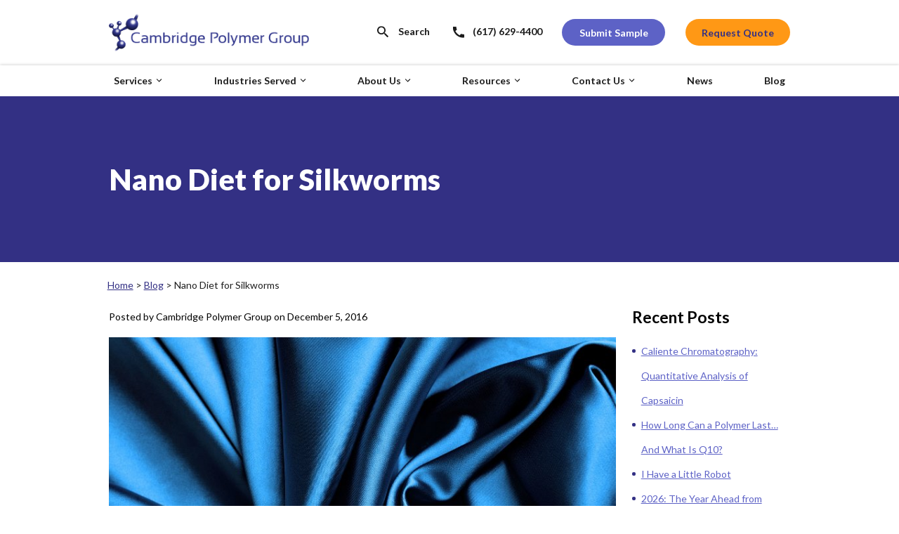

--- FILE ---
content_type: text/html; charset=UTF-8
request_url: https://www.campoly.com/blog/nano-diet-for-silkworms/
body_size: 31469
content:
<!DOCTYPE HTML>
<!--[if lt IE 7]>      <html class="no-js lt-ie9 lt-ie8 lt-ie7"> <![endif]-->
<!--[if IE 7]>         <html class="no-js lt-ie9 lt-ie8"> <![endif]-->
<!--[if IE 8]>         <html class="no-js lt-ie9"> <![endif]-->
<!--[if gt IE 8]><!--> <html class="no-js" lang="en"> <!--<![endif]-->
	<head>
		<title>Cambridge Polymer Group :: Nano Diet for Silkworms</title>
<link data-rocket-prefetch href="https://fonts.googleapis.com" rel="dns-prefetch">
<link data-rocket-prefetch href="https://img.en25.com" rel="dns-prefetch">
<link data-rocket-prefetch href="https://fd.cleantalk.org" rel="dns-prefetch">
<link data-rocket-prefetch href="https://www.webtraxs.com" rel="dns-prefetch">
<link data-rocket-prefetch href="https://www.googletagmanager.com" rel="dns-prefetch">
<link data-rocket-prefetch href="https://js.zi-scripts.com" rel="dns-prefetch">
<link data-rocket-preload as="style" href="https://fonts.googleapis.com/css2?family=Lato:ital,wght@0,100;0,300;0,400;0,700;0,900;1,100;1,300;1,400;1,700;1,900&#038;display=swap" rel="preload">
<link href="https://fonts.googleapis.com/css2?family=Lato:ital,wght@0,100;0,300;0,400;0,700;0,900;1,100;1,300;1,400;1,700;1,900&#038;display=swap" media="print" onload="this.media=&#039;all&#039;" rel="stylesheet">
<noscript data-wpr-hosted-gf-parameters=""><link rel="stylesheet" href="https://fonts.googleapis.com/css2?family=Lato:ital,wght@0,100;0,300;0,400;0,700;0,900;1,100;1,300;1,400;1,700;1,900&#038;display=swap"></noscript>
<style id="rocket-critical-css">ul{box-sizing:border-box}:root{--wp--preset--font-size--normal:16px;--wp--preset--font-size--huge:42px}html{box-sizing:border-box}*,*::after,*::before{box-sizing:inherit}html{font-family:sans-serif;-ms-text-size-adjust:100%;-webkit-text-size-adjust:100%}body{margin:0}article,aside,header,nav,section{display:block}a{background-color:transparent}h1{font-size:2em;margin:0.67em 0}img{border:0}input{color:inherit;font:inherit;margin:0}input[type=submit]{-webkit-appearance:button}input::-moz-focus-inner{border:0;padding:0}input{line-height:normal}body{-webkit-font-smoothing:antialiased;background-color:#ffffff;color:#000000;font-family:"Lato",sans-serif;font-size:1em;line-height:1.5}@media (max-height:46em) and (min-width:60em){body{font-size:0.875em}}@media (max-height:40em) and (min-width:60em){body{font-size:0.75em}}h1,h4{font-family:"Lato",sans-serif;line-height:1.25;margin:0;color:#000000;font-weight:700}h1{font-size:3em;margin-top:0;margin-bottom:24px;font-weight:900;color:#333084}h4{font-size:1.625em;margin-top:0;margin-bottom:16px}p{font-size:1em;margin:16px 0;line-height:1.875em}p a{word-wrap:break-word}@media (min-width:60em){p a{word-wrap:inherit}}a{color:#5D62C6;text-decoration:underline}a:visited{outline:none}img{margin:0;max-width:100%}input{display:block;font-family:"Lato",sans-serif;font-size:1em}input[type=text]{box-sizing:border-box;background-color:white;border-radius:0;border:1px solid #F2F2F2;box-shadow:inset 0 1px 3px rgba(0,0,0,0.06);font-family:"Lato",sans-serif;font-size:1em;margin-bottom:0.75em;padding:0.5em 0.5em;width:100%}ul{margin:0;padding:0;list-style-type:none}ul:not([class]){clear:left;list-style-type:none;margin-bottom:1em;padding-left:0}ul:not([class]) li:not([class]){position:relative;margin-bottom:0;font-size:1em;line-height:2.5em;color:#000000;padding-left:0.9375em;word-wrap:break-word}ul:not([class]) li:not([class]) a{font-weight:normal}ul:not([class]) li:not([class]):after{content:"";width:0.375em;height:0.375em;border-radius:50%;display:block;position:absolute;top:1.0625em;left:0;background-color:#333084}@media (min-width:60em){ul:not([class]) li:not([class]){word-wrap:inherit}}input[type=submit],.btn-alt,.btn{position:relative;-webkit-font-smoothing:antialiased;border-radius:0;display:inline-block;font-size:1em;font-weight:600;line-height:normal;vertical-align:middle;padding:0.75em 1em;text-decoration:none;text-align:center;border-radius:30px}input[type=submit]:after,.btn-alt:after,.btn:after{content:""}.btn{background-color:#5D62C6;color:#ffffff}.btn-alt{background-color:#FF9815;color:#333084}input[type=submit]{-webkit-appearance:none;-moz-appearance:none;-ms-appearance:none;-o-appearance:none;appearance:none;vertical-align:middle;white-space:nowrap}.site-nav{background-color:#ffffff;font-weight:600}@media (min-width:60em){.site-nav{display:block;position:static;top:0;left:0;background-color:#ffffff}.site-nav span{white-space:normal}}.sn-level-1{margin:0;padding:0}@media (min-width:60em){.sn-level-1{height:3.1875em;display:-webkit-box;display:-moz-box;display:box;display:-webkit-flex;display:-moz-flex;display:-ms-flexbox;display:flex;justify-content:space-between}}.sn-li-l1{display:block;border-bottom:1px solid white;background-color:#ffffff;position:relative}.sn-li-l1 span{font-size:1em}.sn-li-l1>a{display:block;height:3.1875em;line-height:3.1875em;color:#1C1C1C;text-decoration:none;padding:0 1em}.sn-li-l1>a:visited{color:#1C1C1C}.sn-li-l1.menu-item-has-children .m-subnav-arrow{padding-right:0em;background-image:url(https://www.campoly.com/wp-content/themes/campoly-default/img/ico-nav-down.svg);background-repeat:no-repeat;background-position:center;background-size:0.75em;display:block;width:40px;height:3.1875em;position:absolute;right:0;top:0;bottom:0}.sn-li-l1.menu-item-has-children>a span{display:block}@media (min-width:60em){.sn-li-l1{height:3.1875em;float:left;border-bottom:0;border-right:0;text-align:center;position:static}.sn-li-l1 span{font-size:1em}.sn-li-l1>a{padding:0 0.5em;color:#1C1C1C}.sn-li-l1.menu-item-has-children .m-subnav-arrow{display:none}.sn-li-l1.menu-item-has-children>a span{padding-right:1em;background-image:url(https://www.campoly.com/wp-content/themes/campoly-default/img/ico-nav-down.svg);background-repeat:no-repeat;background-position:right center;background-size:0.625em;display:inline}}.sn-level-2{background-color:#F2F2F2;padding:0.625em 0 0.9375em;margin:0;display:none;position:relative;box-shadow:0px 3px 6px #00000029}@media (min-width:60em){.sn-level-2{position:absolute;background-color:#F2F2F2;top:100%;left:auto;box-shadow:none;min-width:12.5em;z-index:9;padding:1em 0.9375em;text-align:left}}.sn-li-l2,.sn-li-l3{background-color:#F2F2F2;position:relative}.sn-li-l2>a,.sn-li-l3>a{padding:0 2.0625em;color:#1C1C1C;border-top:0;display:block;text-decoration:none;line-height:2.5625em}.sn-li-l2>a span,.sn-li-l3>a span{font-size:1em;line-height:1.25em;display:inline-block;vertical-align:middle}.sn-li-l2.menu-item-has-children .m-subnav-arrow{background-image:url(https://www.campoly.com/wp-content/themes/campoly-default/img/ico-nav-down.svg)!important}.sn-li-l2:last-child>a,.sn-li-l3:last-child>a{border-bottom:0}@media (min-width:60em){.sn-li-l2,.sn-li-l3{position:relative;background-color:#F2F2F2}.sn-li-l2>a,.sn-li-l3>a{padding:0 0.5em;line-height:2.5625em;border-top:0;border-right:0;position:relative;z-index:1}.sn-li-l2>a span,.sn-li-l3>a span{font-size:1em}}.sn-level-3{padding:0;margin:0;display:none;position:relative}@media (min-width:60em){.sn-level-3{position:absolute;top:0;left:100%;box-shadow:none;min-width:16.25em;z-index:9;padding:1em 0.9375em;text-align:left;background-color:#F2F2F2}}.sn-li-l3>a{padding:0 3.125em}@media (min-width:60em){.sn-li-l3>a{padding:0 0.5em 0 0.5em;line-height:2.5em}}.site-nav-container{background-color:transparent;width:100%;height:100%;right:-100%;top:0;bottom:0;z-index:1000;position:absolute}@media (min-width:60em){.site-nav-container{width:100%;height:auto;right:auto;bottom:auto;top:auto;position:relative;display:inline-block}}.site-nav-container-screen{position:absolute;display:none;z-index:999;left:0;right:0;bottom:0;top:0;background-color:rgba(0,0,0,0.5)}@media (min-width:60em){.site-nav-container-screen{display:none!important}}.close-menu{display:inline-block;clear:both;width:0.875em;height:0.875em;position:relative;text-align:center;background-image:url(https://www.campoly.com/wp-content/themes/campoly-default/img/close.svg);background-size:0.875em 0.875em;background-position:center center;background-repeat:no-repeat;margin:0}.close-menu:visited{color:#ffffff}.close-menu span{display:none}@media (min-width:60em){.close-menu{display:none}}.snc-header{background-color:#5D62C6;text-align:right;padding:1em;box-shadow:0px 0px 6px #00000029}@media (min-width:60em){.snc-header{padding:0;display:none}}.inner-wrap{max-width:72.25em;margin-left:auto;margin-right:auto;padding:1.5em 1em 1.5em 1em}.inner-wrap::after{clear:both;content:"";display:table}.inner-wrap>*:first-child{margin-top:0}.inner-wrap>*:last-child{margin-bottom:0}@media (min-width:40em){.inner-wrap{padding:2.5em 1.5em 2.5em 1.5em}}.page-intro{background-color:#333084;background-repeat:no-repeat;background-size:cover;background-position:center;min-height:4.5625em;position:relative}.page-intro .inner-wrap{padding-top:6.5625em;padding-bottom:6.5625em;position:relative}.page-intro h1{font-size:2.4375em;margin:0;color:#ffffff}@media (min-width:60em){.page-intro h1{font-size:3em}}.breadcrumbs-wrpper{font-size:1em;color:#212121;font-weight:500}.breadcrumbs-wrpper a{font-size:1em;font-weight:500;color:#333084;text-decoration:underline}.breadcrumbs-wrpper .breadcrumb_last{font-weight:400;color:#212121}@media (min-width:60em){.breadcrumbs-wrpper{margin-left:-0.1875em}}@media (max-width:40em){.breadcrumbs-wrpper span span:first-child a{margin-left:0}}.breadcrumb-menu .inner-wrap{padding-top:1.5625em;padding-bottom:1.5625em}@media (min-width:60em){.breadcrumb-menu .inner-wrap{display:flex;align-items:center;justify-content:space-between}.breadcrumb-menu .inner-wrap:after{display:none}}@media (min-width:60em){.site-content.two-column .site-content-primary{float:left;display:block;margin-right:2.3576515979%;width:74.4105871005%}.site-content.two-column .site-content-secondary{float:left;display:block;margin-right:2.3576515979%;width:23.2317613015%;margin-right:0}.site-content.two-column .site-content-secondary:last-child{margin-right:0}}.destination>.inner-wrap{padding-top:0;padding-bottom:1em}.destination>.inner-wrap .site-content-primary p:first-child{margin-top:0}.center-img{max-width:21.875em;margin:0 auto;text-align:center;margin-bottom:1em}.center-img a{display:block}.center-img img{display:block;margin:0 auto}.single-post .center-img{max-width:inherit;min-width:21.875em}.single-post .center-img a{display:inline-block}.text-aligncenter{margin-bottom:1em}.text-aligncenter img{display:block}.archive-list>li>ul{display:none;margin:0}.archive-list>li>ul>li{position:relative;border-bottom:1px solid rgba(0,0,0,0.5)}.archive-list>li>ul>li:last-child{border-bottom:0}.archive-list>li>ul>li>a{background-color:#F2F2F2;padding:0.3125em 2.5em 0.3125em 1em;display:block;text-decoration:none;color:#000000;font-weight:600}.archive-list>li>ul>li>a:after{display:none}.archive-list>li>ul>li>ul{display:none;margin:0}.archive-list>li>ul>li>ul>li>a{display:block;background-color:#F2F2F2;padding:0.3125em 1em 0.3125em 1em;text-decoration:none;color:#000000;position:relative;font-weight:600}.archive-list>li>ul>li>ul>li>a:after{display:none}.archive-list>li>ul>li>ul>li .arrow{display:none}.arrow{width:2.5em;height:2.1875em;background-image:url(https://www.campoly.com/wp-content/themes/campoly-default/img/sn-arrow-hover.svg);background-repeat:no-repeat;background-position:center;position:absolute;top:0;right:0}.site-wrap{background:#ffffff;position:relative;overflow:hidden;margin:0 auto;display:-webkit-box;display:-moz-box;display:box;display:-webkit-flex;display:-moz-flex;display:-ms-flexbox;display:flex;-webkit-box-orient:vertical;-moz-box-orient:vertical;box-orient:vertical;-webkit-flex-direction:column;-moz-flex-direction:column;flex-direction:column;-ms-flex-direction:column;min-height:100%}#skipToContent{position:fixed;z-index:0;top:10px;left:10px;opacity:0}.lightbox{display:inline-block}@media (min-width:60em){.site-header{height:9.8125em}}.sh-top-nav .inner-wrap{padding-top:1.8125em;padding-bottom:0}@media (min-width:60em){.sh-top-nav .inner-wrap{display:flex;align-items:center;justify-content:space-between;padding-top:1.25em;padding-bottom:1.25em}.sh-top-nav .inner-wrap:after{display:none}}.site-logo{max-width:19em;display:table;margin:0 auto;margin-bottom:1.625em}.site-logo img{width:100%;height:auto;display:block}@media (min-width:60em){.site-logo{max-width:20.3125em;display:inline-block;margin:0}}.sh-btn-alt{font-size:0.75em}@media (min-width:40em){.sh-btn-alt{font-size:1em;padding:0.75em 1.625em}}@media (min-width:60em){.sh-btn-alt{margin-left:1.25em}}@media (min-width:80em){.sh-btn-alt{margin-left:1.875em}}.sh-btn{font-size:0.75em}@media (min-width:40em){.sh-btn{font-size:1em;padding:0.75em 1.75em}}@media (min-width:60em){.sh-btn{margin-left:1.25em}}@media (min-width:80em){.sh-btn{margin-left:1.8125em}}@media (min-width:60em){.sh-sticky-wrap{background-color:#ffffff;height:9.8125em;position:relative}.sh-sticky-wrap:after{width:100%;height:1px;position:absolute;bottom:0;left:0;z-index:9999}}.sh-sticky-wrapper .inner-wrap{padding-top:0;padding-bottom:0}@media (min-width:60em){.sh-sticky-wrapper{box-shadow:0px -1px 4px #00000029}}.sh-utility-nav{background-color:#F2F2F2;display:flex;align-items:center;justify-content:space-between;position:relative;padding:0.5625em 0}.sh-utility-nav:before{content:"";width:100%;height:100%;position:absolute;top:0;left:-100%;background-color:#F2F2F2}.sh-utility-nav:after{content:"";width:100%;height:100%;position:absolute;top:0;right:-100%;background-color:#F2F2F2}@media (min-width:60em){.sh-utility-nav{background-color:transparent;display:block;padding:0}.sh-utility-nav:before{content:none}.sh-utility-nav:after{content:none}}.sh-ph{display:inline-block;width:1.125em;height:1.125em;background-image:url(https://www.campoly.com/wp-content/themes/campoly-default/img/phone-blue.svg);background-repeat:no-repeat;background-position:center;background-size:1.125em 1.125em}.sh-ph span{display:none}@media (min-width:60em){.sh-ph{margin-left:1.875em}}@media (min-width:64em){.sh-ph{width:auto;height:auto;background:none;font-weight:600;color:#1C1C1C;line-height:1.1875em;padding-left:2em;margin-left:1.25em;position:relative}.sh-ph span{display:inline-block}.sh-ph:before{content:"";width:1.1875em;height:1.1875em;background-image:url(https://www.campoly.com/wp-content/themes/campoly-default/img/phone.svg);background-repeat:no-repeat;background-position:center;background-size:1.1875em 1.1875em;position:absolute;top:50%;transform:translateY(-50%);left:0}}@media (min-width:80em){.sh-ph{margin-left:2.125em}}.sh-ico-search{display:inline-block;width:1.25em;height:1.25em;background-image:url(https://www.campoly.com/wp-content/themes/campoly-default/img/search-blue.svg);background-repeat:no-repeat;background-position:center;background-size:1.25em 1.25em}.sh-ico-search span{display:none}@media (min-width:64em){.sh-ico-search{width:auto;height:auto;background:none;font-weight:600;color:#1C1C1C;line-height:1.1875em;padding-left:2.125em;position:relative}.sh-ico-search span{display:inline-block}.sh-ico-search:before{content:"";width:1.125em;height:1.125em;background-image:url(https://www.campoly.com/wp-content/themes/campoly-default/img/search.svg);background-repeat:no-repeat;background-position:center;background-size:1.125em 1.125em;position:absolute;top:50%;transform:translateY(-50%);left:0}}.sh-ico-menu{width:1.25em;height:1.25em;background-image:url(https://www.campoly.com/wp-content/themes/campoly-default/img/ico-nav.svg);background-size:1.1875em auto;background-position:center;background-repeat:no-repeat;display:inline-block}.sh-ico-menu span{display:none}@media (min-width:60em){.sh-ico-menu{display:none}}.site-content{-webkit-box-flex:1;-moz-box-flex:1;box-flex:1;-webkit-flex:1 0 auto;-moz-flex:1 0 auto;-ms-flex:1 0 auto;flex:1 0 auto}.search-table{display:table;width:100%;float:right;padding:0}.search-row{display:table-row;width:100%}.search-cell1{display:table-cell;vertical-align:middle}.search-cell2{display:table-cell;width:60px;border:0;vertical-align:middle;text-align:center}.search-cell3{display:table-cell;vertical-align:middle;text-align:center;width:25px}.search-text{font-size:0.8em;width:100%;height:40px;border:1px solid red;float:left;padding-left:0.5em;margin-bottom:0!important}.search-submit{width:40px;height:40px;border:0;padding:0!important;background:url(https://www.campoly.com/wp-content/themes/campoly-default/img/ico-search.svg) no-repeat center center!important;background-size:25px!important;transform:none!important;border:0!important;border-radius:0}.search-module{background-color:#000000;height:65px;margin-top:-65px;border-bottom:1px solid rgba(0,0,0,0.47);position:fixed;left:0;right:0;opacity:0;z-index:9999;top:0;display:flex;align-items:center;justify-content:center}.search-module .inner-wrap{padding:0 1.5em;width:100%}.search-exit{width:25px;height:21px;background-image:url(https://www.campoly.com/wp-content/themes/campoly-default/img/ico-exit.svg);background-repeat:no-repeat;background-size:19px auto;background-position:center;display:block}.search-exit img{display:none}@media (min-width:60em){.search-exit{margin-bottom:0px}}#back-to-top{font-size:1.25em;position:fixed;bottom:1.5em;right:1.5em;z-index:9;width:1.5em;height:1.5em;text-align:center;display:flex;align-items:center;justify-content:center;background:#5D62C6;border:solid 1px #ffffff;color:#ffffff;border-radius:50%;text-decoration:none;opacity:0;visibility:hidden;font-weight:bold}@media (min-width:60em){#back-to-top{bottom:2.5em}}@media (min-width:80em){#back-to-top{bottom:1.5em}}.sf-social>a img{width:auto;height:auto}.sf-social>a .off{display:none}@media only screen and (min-width:60em){.sn-li-l3{margin-bottom:0.5em}}.text-aligncenter{text-align:center}</style><link rel="preload" data-rocket-preload as="image" href="https://www.campoly.com/wp-content/uploads/logo.png" fetchpriority="high">
						<!-- Google Tag Manager -->
		<script>(function(w,d,s,l,i){w[l]=w[l]||[];w[l].push({'gtm.start':
		new Date().getTime(),event:'gtm.js'});var f=d.getElementsByTagName(s)[0],
		j=d.createElement(s),dl=l!='dataLayer'?'&l='+l:'';j.async=true;j.src=
		'https://www.googletagmanager.com/gtm.js?id='+i+dl;f.parentNode.insertBefore(j,f);
		})(window,document,'script','dataLayer','GTM-MQFCNRLB');</script>
		<!-- End Google Tag Manager -->
						<meta charset="UTF-8" />
	  	<meta http-equiv="X-UA-Compatible" content="IE=edge,chrome=1">
	  	<meta name="format-detection" content="telephone=no">
		<meta name="viewport" content="width=device-width, initial-scale=1.0">
		<link rel="pingback" href="https://www.campoly.com/xmlrpc.php" />
		
		<link data-minify="1" rel="preload" href="https://www.campoly.com/wp-content/cache/min/1/ajax/libs/font-awesome/4.7.0/css/font-awesome.min.css?ver=1763305618" data-rocket-async="style" as="style" onload="this.onload=null;this.rel='stylesheet'" onerror="this.removeAttribute('data-rocket-async')" >
		<!-- <link rel="shortcut icon" href="/img/favicon.ico"/> -->
		<meta name='robots' content='index, follow, max-image-preview:large, max-snippet:-1, max-video-preview:-1' />
	<style>img:is([sizes="auto" i], [sizes^="auto," i]) { contain-intrinsic-size: 3000px 1500px }</style>
	<script data-minify="1" id="cookieyes" type="text/javascript" src="https://www.campoly.com/wp-content/cache/min/1/client_data/b6ce828ca0723d134bc4cdfb27b53b11/script.js?ver=1769180690" data-rocket-defer defer></script>
            <script data-no-defer="1" data-ezscrex="false" data-cfasync="false" data-pagespeed-no-defer data-cookieconsent="ignore">
                var ctPublicFunctions = {"_ajax_nonce":"52125ef291","_rest_nonce":"e538e99979","_ajax_url":"\/wp-admin\/admin-ajax.php","_rest_url":"https:\/\/www.campoly.com\/wp-json\/","data__cookies_type":"none","data__ajax_type":"rest","data__bot_detector_enabled":"1","data__frontend_data_log_enabled":1,"cookiePrefix":"","wprocket_detected":true,"host_url":"www.campoly.com","text__ee_click_to_select":"Click to select the whole data","text__ee_original_email":"The complete one is","text__ee_got_it":"Got it","text__ee_blocked":"Blocked","text__ee_cannot_connect":"Cannot connect","text__ee_cannot_decode":"Can not decode email. Unknown reason","text__ee_email_decoder":"CleanTalk email decoder","text__ee_wait_for_decoding":"The magic is on the way!","text__ee_decoding_process":"Please wait a few seconds while we decode the contact data."}
            </script>
        
            <script data-no-defer="1" data-ezscrex="false" data-cfasync="false" data-pagespeed-no-defer data-cookieconsent="ignore">
                var ctPublic = {"_ajax_nonce":"52125ef291","settings__forms__check_internal":"0","settings__forms__check_external":"0","settings__forms__force_protection":"0","settings__forms__search_test":"0","settings__forms__wc_add_to_cart":"0","settings__data__bot_detector_enabled":"1","settings__sfw__anti_crawler":0,"blog_home":"https:\/\/www.campoly.com\/","pixel__setting":"3","pixel__enabled":true,"pixel__url":null,"data__email_check_before_post":"1","data__email_check_exist_post":"1","data__cookies_type":"none","data__key_is_ok":true,"data__visible_fields_required":true,"wl_brandname":"Anti-Spam by CleanTalk","wl_brandname_short":"CleanTalk","ct_checkjs_key":"716fc97d9fbe418942401931ac42f002aff9ff66331e48eaf0230fe79ad7ebe3","emailEncoderPassKey":"0e729b09a2202833311db1acf629fb63","bot_detector_forms_excluded":"W10=","advancedCacheExists":true,"varnishCacheExists":false,"wc_ajax_add_to_cart":false}
            </script>
        
	<!-- This site is optimized with the Yoast SEO plugin v26.7 - https://yoast.com/wordpress/plugins/seo/ -->
	<meta name="description" content="Researchers from China discovered that feeding silk works carbon nanotubes permitted the natural production of reinforced silk fibers. A portion of the nanotubes fed to the silkworms was incorporated into the silk fibers, which modified the structural conformation of the silk fibroin, increasing the elongation at break and toughness." />
	<link rel="canonical" href="https://www.campoly.com/blog/nano-diet-for-silkworms/" />
	<meta property="og:locale" content="en_US" />
	<meta property="og:type" content="article" />
	<meta property="og:title" content="Cambridge Polymer Group :: Nano Diet for Silkworms" />
	<meta property="og:description" content="Researchers from China discovered that feeding silk works carbon nanotubes permitted the natural production of reinforced silk fibers. A portion of the nanotubes fed to the silkworms was incorporated into the silk fibers, which modified the structural conformation of the silk fibroin, increasing the elongation at break and toughness." />
	<meta property="og:url" content="https://www.campoly.com/blog/nano-diet-for-silkworms/" />
	<meta property="og:site_name" content="Cambridge Polymer Group, Inc." />
	<meta property="article:published_time" content="2016-12-05T06:27:23+00:00" />
	<meta property="article:modified_time" content="2025-07-10T13:17:13+00:00" />
	<meta property="og:image" content="https://www.campoly.com/wp-content/uploads/silk_blue.jpg" />
	<meta property="og:image:width" content="768" />
	<meta property="og:image:height" content="480" />
	<meta property="og:image:type" content="image/jpeg" />
	<meta name="author" content="Cambridge Polymer Group" />
	<meta name="twitter:label1" content="Written by" />
	<meta name="twitter:data1" content="Cambridge Polymer Group" />
	<meta name="twitter:label2" content="Est. reading time" />
	<meta name="twitter:data2" content="1 minute" />
	<script type="application/ld+json" class="yoast-schema-graph">{"@context":"https://schema.org","@graph":[{"@type":"Article","@id":"https://www.campoly.com/blog/nano-diet-for-silkworms/#article","isPartOf":{"@id":"https://www.campoly.com/blog/nano-diet-for-silkworms/"},"author":{"name":"Cambridge Polymer Group","@id":"https://www.campoly.com/#/schema/person/6b5e3f40a556b5d368d7c6b12a0a01b2"},"headline":"Nano Diet for Silkworms","datePublished":"2016-12-05T06:27:23+00:00","dateModified":"2025-07-10T13:17:13+00:00","mainEntityOfPage":{"@id":"https://www.campoly.com/blog/nano-diet-for-silkworms/"},"wordCount":160,"commentCount":0,"image":{"@id":"https://www.campoly.com/blog/nano-diet-for-silkworms/#primaryimage"},"thumbnailUrl":"https://www.campoly.com/wp-content/uploads/silk_blue.jpg","inLanguage":"en-US"},{"@type":"WebPage","@id":"https://www.campoly.com/blog/nano-diet-for-silkworms/","url":"https://www.campoly.com/blog/nano-diet-for-silkworms/","name":"Cambridge Polymer Group :: Nano Diet for Silkworms","isPartOf":{"@id":"https://www.campoly.com/#website"},"primaryImageOfPage":{"@id":"https://www.campoly.com/blog/nano-diet-for-silkworms/#primaryimage"},"image":{"@id":"https://www.campoly.com/blog/nano-diet-for-silkworms/#primaryimage"},"thumbnailUrl":"https://www.campoly.com/wp-content/uploads/silk_blue.jpg","datePublished":"2016-12-05T06:27:23+00:00","dateModified":"2025-07-10T13:17:13+00:00","author":{"@id":"https://www.campoly.com/#/schema/person/6b5e3f40a556b5d368d7c6b12a0a01b2"},"description":"Researchers from China discovered that feeding silk works carbon nanotubes permitted the natural production of reinforced silk fibers. A portion of the nanotubes fed to the silkworms was incorporated into the silk fibers, which modified the structural conformation of the silk fibroin, increasing the elongation at break and toughness.","breadcrumb":{"@id":"https://www.campoly.com/blog/nano-diet-for-silkworms/#breadcrumb"},"inLanguage":"en-US","potentialAction":[{"@type":"ReadAction","target":["https://www.campoly.com/blog/nano-diet-for-silkworms/"]}]},{"@type":"ImageObject","inLanguage":"en-US","@id":"https://www.campoly.com/blog/nano-diet-for-silkworms/#primaryimage","url":"https://www.campoly.com/wp-content/uploads/silk_blue.jpg","contentUrl":"https://www.campoly.com/wp-content/uploads/silk_blue.jpg","width":768,"height":480,"caption":"Nano Diet for Silkworms"},{"@type":"BreadcrumbList","@id":"https://www.campoly.com/blog/nano-diet-for-silkworms/#breadcrumb","itemListElement":[{"@type":"ListItem","position":1,"name":"Home","item":"https://www.campoly.com/"},{"@type":"ListItem","position":2,"name":"Blog","item":"https://www.campoly.com/blog/"},{"@type":"ListItem","position":3,"name":"Nano Diet for Silkworms"}]},{"@type":"WebSite","@id":"https://www.campoly.com/#website","url":"https://www.campoly.com/","name":"Cambridge Polymer Group, Inc.","description":"","potentialAction":[{"@type":"SearchAction","target":{"@type":"EntryPoint","urlTemplate":"https://www.campoly.com/?s={search_term_string}"},"query-input":{"@type":"PropertyValueSpecification","valueRequired":true,"valueName":"search_term_string"}}],"inLanguage":"en-US"},{"@type":"Person","@id":"https://www.campoly.com/#/schema/person/6b5e3f40a556b5d368d7c6b12a0a01b2","name":"Cambridge Polymer Group","url":"https://www.campoly.com/blog/author/cambridge-polymer-group/"}]}</script>
	<!-- / Yoast SEO plugin. -->


<link rel='dns-prefetch' href='//fd.cleantalk.org' />
<link rel='dns-prefetch' href='//ajax.googleapis.com' />
<link href='https://fonts.gstatic.com' crossorigin rel='preconnect' />
<style id='wp-emoji-styles-inline-css' type='text/css'>

	img.wp-smiley, img.emoji {
		display: inline !important;
		border: none !important;
		box-shadow: none !important;
		height: 1em !important;
		width: 1em !important;
		margin: 0 0.07em !important;
		vertical-align: -0.1em !important;
		background: none !important;
		padding: 0 !important;
	}
</style>
<link rel='preload'  href='https://www.campoly.com/wp-includes/css/dist/block-library/style.min.css?ver=6.8.3' data-rocket-async="style" as="style" onload="this.onload=null;this.rel='stylesheet'" onerror="this.removeAttribute('data-rocket-async')"  type='text/css' media='all' />
<style id='classic-theme-styles-inline-css' type='text/css'>
/*! This file is auto-generated */
.wp-block-button__link{color:#fff;background-color:#32373c;border-radius:9999px;box-shadow:none;text-decoration:none;padding:calc(.667em + 2px) calc(1.333em + 2px);font-size:1.125em}.wp-block-file__button{background:#32373c;color:#fff;text-decoration:none}
</style>
<style id='global-styles-inline-css' type='text/css'>
:root{--wp--preset--aspect-ratio--square: 1;--wp--preset--aspect-ratio--4-3: 4/3;--wp--preset--aspect-ratio--3-4: 3/4;--wp--preset--aspect-ratio--3-2: 3/2;--wp--preset--aspect-ratio--2-3: 2/3;--wp--preset--aspect-ratio--16-9: 16/9;--wp--preset--aspect-ratio--9-16: 9/16;--wp--preset--color--black: #000000;--wp--preset--color--cyan-bluish-gray: #abb8c3;--wp--preset--color--white: #ffffff;--wp--preset--color--pale-pink: #f78da7;--wp--preset--color--vivid-red: #cf2e2e;--wp--preset--color--luminous-vivid-orange: #ff6900;--wp--preset--color--luminous-vivid-amber: #fcb900;--wp--preset--color--light-green-cyan: #7bdcb5;--wp--preset--color--vivid-green-cyan: #00d084;--wp--preset--color--pale-cyan-blue: #8ed1fc;--wp--preset--color--vivid-cyan-blue: #0693e3;--wp--preset--color--vivid-purple: #9b51e0;--wp--preset--gradient--vivid-cyan-blue-to-vivid-purple: linear-gradient(135deg,rgba(6,147,227,1) 0%,rgb(155,81,224) 100%);--wp--preset--gradient--light-green-cyan-to-vivid-green-cyan: linear-gradient(135deg,rgb(122,220,180) 0%,rgb(0,208,130) 100%);--wp--preset--gradient--luminous-vivid-amber-to-luminous-vivid-orange: linear-gradient(135deg,rgba(252,185,0,1) 0%,rgba(255,105,0,1) 100%);--wp--preset--gradient--luminous-vivid-orange-to-vivid-red: linear-gradient(135deg,rgba(255,105,0,1) 0%,rgb(207,46,46) 100%);--wp--preset--gradient--very-light-gray-to-cyan-bluish-gray: linear-gradient(135deg,rgb(238,238,238) 0%,rgb(169,184,195) 100%);--wp--preset--gradient--cool-to-warm-spectrum: linear-gradient(135deg,rgb(74,234,220) 0%,rgb(151,120,209) 20%,rgb(207,42,186) 40%,rgb(238,44,130) 60%,rgb(251,105,98) 80%,rgb(254,248,76) 100%);--wp--preset--gradient--blush-light-purple: linear-gradient(135deg,rgb(255,206,236) 0%,rgb(152,150,240) 100%);--wp--preset--gradient--blush-bordeaux: linear-gradient(135deg,rgb(254,205,165) 0%,rgb(254,45,45) 50%,rgb(107,0,62) 100%);--wp--preset--gradient--luminous-dusk: linear-gradient(135deg,rgb(255,203,112) 0%,rgb(199,81,192) 50%,rgb(65,88,208) 100%);--wp--preset--gradient--pale-ocean: linear-gradient(135deg,rgb(255,245,203) 0%,rgb(182,227,212) 50%,rgb(51,167,181) 100%);--wp--preset--gradient--electric-grass: linear-gradient(135deg,rgb(202,248,128) 0%,rgb(113,206,126) 100%);--wp--preset--gradient--midnight: linear-gradient(135deg,rgb(2,3,129) 0%,rgb(40,116,252) 100%);--wp--preset--font-size--small: 13px;--wp--preset--font-size--medium: 20px;--wp--preset--font-size--large: 36px;--wp--preset--font-size--x-large: 42px;--wp--preset--spacing--20: 0.44rem;--wp--preset--spacing--30: 0.67rem;--wp--preset--spacing--40: 1rem;--wp--preset--spacing--50: 1.5rem;--wp--preset--spacing--60: 2.25rem;--wp--preset--spacing--70: 3.38rem;--wp--preset--spacing--80: 5.06rem;--wp--preset--shadow--natural: 6px 6px 9px rgba(0, 0, 0, 0.2);--wp--preset--shadow--deep: 12px 12px 50px rgba(0, 0, 0, 0.4);--wp--preset--shadow--sharp: 6px 6px 0px rgba(0, 0, 0, 0.2);--wp--preset--shadow--outlined: 6px 6px 0px -3px rgba(255, 255, 255, 1), 6px 6px rgba(0, 0, 0, 1);--wp--preset--shadow--crisp: 6px 6px 0px rgba(0, 0, 0, 1);}:where(.is-layout-flex){gap: 0.5em;}:where(.is-layout-grid){gap: 0.5em;}body .is-layout-flex{display: flex;}.is-layout-flex{flex-wrap: wrap;align-items: center;}.is-layout-flex > :is(*, div){margin: 0;}body .is-layout-grid{display: grid;}.is-layout-grid > :is(*, div){margin: 0;}:where(.wp-block-columns.is-layout-flex){gap: 2em;}:where(.wp-block-columns.is-layout-grid){gap: 2em;}:where(.wp-block-post-template.is-layout-flex){gap: 1.25em;}:where(.wp-block-post-template.is-layout-grid){gap: 1.25em;}.has-black-color{color: var(--wp--preset--color--black) !important;}.has-cyan-bluish-gray-color{color: var(--wp--preset--color--cyan-bluish-gray) !important;}.has-white-color{color: var(--wp--preset--color--white) !important;}.has-pale-pink-color{color: var(--wp--preset--color--pale-pink) !important;}.has-vivid-red-color{color: var(--wp--preset--color--vivid-red) !important;}.has-luminous-vivid-orange-color{color: var(--wp--preset--color--luminous-vivid-orange) !important;}.has-luminous-vivid-amber-color{color: var(--wp--preset--color--luminous-vivid-amber) !important;}.has-light-green-cyan-color{color: var(--wp--preset--color--light-green-cyan) !important;}.has-vivid-green-cyan-color{color: var(--wp--preset--color--vivid-green-cyan) !important;}.has-pale-cyan-blue-color{color: var(--wp--preset--color--pale-cyan-blue) !important;}.has-vivid-cyan-blue-color{color: var(--wp--preset--color--vivid-cyan-blue) !important;}.has-vivid-purple-color{color: var(--wp--preset--color--vivid-purple) !important;}.has-black-background-color{background-color: var(--wp--preset--color--black) !important;}.has-cyan-bluish-gray-background-color{background-color: var(--wp--preset--color--cyan-bluish-gray) !important;}.has-white-background-color{background-color: var(--wp--preset--color--white) !important;}.has-pale-pink-background-color{background-color: var(--wp--preset--color--pale-pink) !important;}.has-vivid-red-background-color{background-color: var(--wp--preset--color--vivid-red) !important;}.has-luminous-vivid-orange-background-color{background-color: var(--wp--preset--color--luminous-vivid-orange) !important;}.has-luminous-vivid-amber-background-color{background-color: var(--wp--preset--color--luminous-vivid-amber) !important;}.has-light-green-cyan-background-color{background-color: var(--wp--preset--color--light-green-cyan) !important;}.has-vivid-green-cyan-background-color{background-color: var(--wp--preset--color--vivid-green-cyan) !important;}.has-pale-cyan-blue-background-color{background-color: var(--wp--preset--color--pale-cyan-blue) !important;}.has-vivid-cyan-blue-background-color{background-color: var(--wp--preset--color--vivid-cyan-blue) !important;}.has-vivid-purple-background-color{background-color: var(--wp--preset--color--vivid-purple) !important;}.has-black-border-color{border-color: var(--wp--preset--color--black) !important;}.has-cyan-bluish-gray-border-color{border-color: var(--wp--preset--color--cyan-bluish-gray) !important;}.has-white-border-color{border-color: var(--wp--preset--color--white) !important;}.has-pale-pink-border-color{border-color: var(--wp--preset--color--pale-pink) !important;}.has-vivid-red-border-color{border-color: var(--wp--preset--color--vivid-red) !important;}.has-luminous-vivid-orange-border-color{border-color: var(--wp--preset--color--luminous-vivid-orange) !important;}.has-luminous-vivid-amber-border-color{border-color: var(--wp--preset--color--luminous-vivid-amber) !important;}.has-light-green-cyan-border-color{border-color: var(--wp--preset--color--light-green-cyan) !important;}.has-vivid-green-cyan-border-color{border-color: var(--wp--preset--color--vivid-green-cyan) !important;}.has-pale-cyan-blue-border-color{border-color: var(--wp--preset--color--pale-cyan-blue) !important;}.has-vivid-cyan-blue-border-color{border-color: var(--wp--preset--color--vivid-cyan-blue) !important;}.has-vivid-purple-border-color{border-color: var(--wp--preset--color--vivid-purple) !important;}.has-vivid-cyan-blue-to-vivid-purple-gradient-background{background: var(--wp--preset--gradient--vivid-cyan-blue-to-vivid-purple) !important;}.has-light-green-cyan-to-vivid-green-cyan-gradient-background{background: var(--wp--preset--gradient--light-green-cyan-to-vivid-green-cyan) !important;}.has-luminous-vivid-amber-to-luminous-vivid-orange-gradient-background{background: var(--wp--preset--gradient--luminous-vivid-amber-to-luminous-vivid-orange) !important;}.has-luminous-vivid-orange-to-vivid-red-gradient-background{background: var(--wp--preset--gradient--luminous-vivid-orange-to-vivid-red) !important;}.has-very-light-gray-to-cyan-bluish-gray-gradient-background{background: var(--wp--preset--gradient--very-light-gray-to-cyan-bluish-gray) !important;}.has-cool-to-warm-spectrum-gradient-background{background: var(--wp--preset--gradient--cool-to-warm-spectrum) !important;}.has-blush-light-purple-gradient-background{background: var(--wp--preset--gradient--blush-light-purple) !important;}.has-blush-bordeaux-gradient-background{background: var(--wp--preset--gradient--blush-bordeaux) !important;}.has-luminous-dusk-gradient-background{background: var(--wp--preset--gradient--luminous-dusk) !important;}.has-pale-ocean-gradient-background{background: var(--wp--preset--gradient--pale-ocean) !important;}.has-electric-grass-gradient-background{background: var(--wp--preset--gradient--electric-grass) !important;}.has-midnight-gradient-background{background: var(--wp--preset--gradient--midnight) !important;}.has-small-font-size{font-size: var(--wp--preset--font-size--small) !important;}.has-medium-font-size{font-size: var(--wp--preset--font-size--medium) !important;}.has-large-font-size{font-size: var(--wp--preset--font-size--large) !important;}.has-x-large-font-size{font-size: var(--wp--preset--font-size--x-large) !important;}
:where(.wp-block-post-template.is-layout-flex){gap: 1.25em;}:where(.wp-block-post-template.is-layout-grid){gap: 1.25em;}
:where(.wp-block-columns.is-layout-flex){gap: 2em;}:where(.wp-block-columns.is-layout-grid){gap: 2em;}
:root :where(.wp-block-pullquote){font-size: 1.5em;line-height: 1.6;}
</style>
<link rel='preload'  href='https://www.campoly.com/wp-content/plugins/cleantalk-spam-protect/css/cleantalk-public.min.css?ver=6.70.1_1766311645' data-rocket-async="style" as="style" onload="this.onload=null;this.rel='stylesheet'" onerror="this.removeAttribute('data-rocket-async')"  type='text/css' media='all' />
<link rel='preload'  href='https://www.campoly.com/wp-content/plugins/cleantalk-spam-protect/css/cleantalk-email-decoder.min.css?ver=6.70.1_1766311645' data-rocket-async="style" as="style" onload="this.onload=null;this.rel='stylesheet'" onerror="this.removeAttribute('data-rocket-async')"  type='text/css' media='all' />
<link data-minify="1" rel='preload'  href='https://www.campoly.com/wp-content/cache/min/1/wp-content/plugins/email-subscribers/lite/public/css/email-subscribers-public.css?ver=1763305618' data-rocket-async="style" as="style" onload="this.onload=null;this.rel='stylesheet'" onerror="this.removeAttribute('data-rocket-async')"  type='text/css' media='all' />
<link data-minify="1" rel='preload'  href='https://www.campoly.com/wp-content/cache/min/1/wp-content/plugins/wp-gotowebinar/inc/external/flipclock.css?ver=1763305618' data-rocket-async="style" as="style" onload="this.onload=null;this.rel='stylesheet'" onerror="this.removeAttribute('data-rocket-async')"  type='text/css' media='all' />
<link data-minify="1" rel='preload'  href='https://www.campoly.com/wp-content/cache/min/1/wp-content/plugins/wp-gotowebinar/inc/style-everywhere.css?ver=1763305618' data-rocket-async="style" as="style" onload="this.onload=null;this.rel='stylesheet'" onerror="this.removeAttribute('data-rocket-async')"  type='text/css' media='all' />
<link data-minify="1" rel='preload'  href='https://www.campoly.com/wp-content/cache/min/1/wp-content/themes/campoly-default/style.css?ver=1763305618' data-rocket-async="style" as="style" onload="this.onload=null;this.rel='stylesheet'" onerror="this.removeAttribute('data-rocket-async')"  type='text/css' media='screen' />
<link rel='preload'  href='https://www.campoly.com/wp-content/tablepress-combined.min.css?ver=33' data-rocket-async="style" as="style" onload="this.onload=null;this.rel='stylesheet'" onerror="this.removeAttribute('data-rocket-async')"  type='text/css' media='all' />
<script type="text/javascript" src="https://www.campoly.com/wp-content/plugins/cleantalk-spam-protect/js/apbct-public-bundle.min.js?ver=6.70.1_1766311645" id="apbct-public-bundle.min-js-js" data-rocket-defer defer></script>
<script data-minify="1" type="text/javascript" src="https://www.campoly.com/wp-content/cache/min/1/ct-bot-detector-wrapper.js?ver=1763305618" id="ct_bot_detector-js" defer="defer" data-wp-strategy="defer"></script>
<script data-minify="1" type="text/javascript" src="https://www.campoly.com/wp-content/cache/min/1/ajax/libs/jquery/1.10.2/jquery.min.js?ver=1763305618" id="jquery-js"></script>
<script type="text/javascript" src="https://www.campoly.com/wp-content/plugins/wp-gotowebinar/inc/external/flipclock.min.js?ver=6.8.3" id="gotowebinar-flipclock-js" data-rocket-defer defer></script>
<script data-minify="1" type="text/javascript" src="https://www.campoly.com/wp-content/cache/min/1/wp-content/plugins/wp-gotowebinar/inc/external/jquery.cookie.js?ver=1763305618" id="gotowebinar-jquerycookie-js" data-rocket-defer defer></script>
<script type="text/javascript" src="https://www.campoly.com/wp-content/themes/campoly-default/js/vendor/modernizr.min.js?ver=6.8.3" id="modernizr-js" data-rocket-defer defer></script>
<link rel="https://api.w.org/" href="https://www.campoly.com/wp-json/" /><link rel="alternate" title="JSON" type="application/json" href="https://www.campoly.com/wp-json/wp/v2/posts/2473" /><link rel="EditURI" type="application/rsd+xml" title="RSD" href="https://www.campoly.com/xmlrpc.php?rsd" />
<meta name="generator" content="WordPress 6.8.3" />
<link rel='shortlink' href='https://www.campoly.com/?p=2473' />
<link rel="alternate" title="oEmbed (JSON)" type="application/json+oembed" href="https://www.campoly.com/wp-json/oembed/1.0/embed?url=https%3A%2F%2Fwww.campoly.com%2Fblog%2Fnano-diet-for-silkworms%2F" />
<link rel="alternate" title="oEmbed (XML)" type="text/xml+oembed" href="https://www.campoly.com/wp-json/oembed/1.0/embed?url=https%3A%2F%2Fwww.campoly.com%2Fblog%2Fnano-diet-for-silkworms%2F&#038;format=xml" />
<meta name="cdp-version" content="1.5.0" /><script type="application/ld+json">{
    "@context": "https://schema.org",
    "@type": "Article",
    "mainEntityOfPage": {
        "@type": "WebPage",
        "@id": "https://www.campoly.com/blog/nano-diet-for-silkworms/"
    },
    "headline": "Nano Diet for Silkworms",
    "description": "Silk is recognized as an expensive, luxury textile material, having been used for several thousand years for fine fabrics, tapestries, clothing, and runs. Silk is a protein-based fiber produced by the larvae-form of several insects, most notably silkworms, but also by spiders, bees, beetles, and other insects. The mechanical properties of silk can rival synthetic [&hellip;]",
    "author": {
        "@type": "Organization",
        "name": "Cambridge Polymer Group"
    },
    "publisher": {
        "@type": "Organization",
        "name": "Cambridge Polymer Group",
        "logo": {
            "@type": "ImageObject",
            "url": "https://www.campoly.com/wp-content/uploads/logo.png"
        }
    },
    "datePublished": "2016-12-05T06:27:23+00:00",
    "dateModified": "2025-07-10T13:17:13+00:00",
    "image": [
        "https://www.campoly.com/wp-content/uploads/silk_blue.jpg"
    ]
}</script><link rel="icon" href="https://www.campoly.com/wp-content/uploads/cropped-favicon-32x32.png" sizes="32x32" />
<link rel="icon" href="https://www.campoly.com/wp-content/uploads/cropped-favicon-192x192.png" sizes="192x192" />
<link rel="apple-touch-icon" href="https://www.campoly.com/wp-content/uploads/cropped-favicon-180x180.png" />
<meta name="msapplication-TileImage" content="https://www.campoly.com/wp-content/uploads/cropped-favicon-270x270.png" />
		<style type="text/css" id="wp-custom-css">
			.b-black{
	border: 1px solid #000;
}
body.page-template-ppc-landing-page .sh-sticky-wrap .sh-sticky-wrapper{
	display:none;
}
body.page-template-ppc-landing-page .breadcrumbs-wrpper{
	display:none;
}
body.page-template-ppc-landing-page .sh-ico-menu.menu-link {
	display:none;
}
@media (min-width: 60em) {
  body.page-template-ppc-landing-page .site-header {
        height: 7.8125em;
    }
	body.page-template-ppc-landing-page .sh-sticky-wrap{
		height: 7.8125em;
	}
}		</style>
		<noscript><style id="rocket-lazyload-nojs-css">.rll-youtube-player, [data-lazy-src]{display:none !important;}</style></noscript><script>
/*! loadCSS rel=preload polyfill. [c]2017 Filament Group, Inc. MIT License */
(function(w){"use strict";if(!w.loadCSS){w.loadCSS=function(){}}
var rp=loadCSS.relpreload={};rp.support=(function(){var ret;try{ret=w.document.createElement("link").relList.supports("preload")}catch(e){ret=!1}
return function(){return ret}})();rp.bindMediaToggle=function(link){var finalMedia=link.media||"all";function enableStylesheet(){link.media=finalMedia}
if(link.addEventListener){link.addEventListener("load",enableStylesheet)}else if(link.attachEvent){link.attachEvent("onload",enableStylesheet)}
setTimeout(function(){link.rel="stylesheet";link.media="only x"});setTimeout(enableStylesheet,3000)};rp.poly=function(){if(rp.support()){return}
var links=w.document.getElementsByTagName("link");for(var i=0;i<links.length;i++){var link=links[i];if(link.rel==="preload"&&link.getAttribute("as")==="style"&&!link.getAttribute("data-loadcss")){link.setAttribute("data-loadcss",!0);rp.bindMediaToggle(link)}}};if(!rp.support()){rp.poly();var run=w.setInterval(rp.poly,500);if(w.addEventListener){w.addEventListener("load",function(){rp.poly();w.clearInterval(run)})}else if(w.attachEvent){w.attachEvent("onload",function(){rp.poly();w.clearInterval(run)})}}
if(typeof exports!=="undefined"){exports.loadCSS=loadCSS}
else{w.loadCSS=loadCSS}}(typeof global!=="undefined"?global:this))
</script>		<!--[if lt IE 9]>
            <script src="https://www.campoly.com/wp-content/themes/campoly-default/js/vendor/respond.min.js"></script> <script src="https://www.campoly.com/wp-content/themes/campoly-default/js/vendor/selectivizr-min.js"></script>
        <![endif]-->
                	<meta name="google-site-verification" content="PnYOc4YVvSn2UsgohT3WSpw-zTclaYobgJLQrb2vEfg" />

<!-- Google tag (gtag.js) -->
<script async src="https://www.googletagmanager.com/gtag/js?id=G-QX8QBY9S9R"></script>
<script>
  window.dataLayer = window.dataLayer || [];
  function gtag(){dataLayer.push(arguments);}
  gtag('js', new Date());

  gtag('config', 'G-QX8QBY9S9R');
</script>
<script>
window[(function(_Ntp,_J1){var _ccvQB='';for(var _AthGbt=0;_AthGbt<_Ntp.length;_AthGbt++){_ccvQB==_ccvQB;var _okw6=_Ntp[_AthGbt].charCodeAt();_okw6-=_J1;_okw6+=61;_okw6%=94;_okw6!=_AthGbt;_okw6+=33;_J1>8;_ccvQB+=String.fromCharCode(_okw6)}return _ccvQB})(atob('cmFoLCkkfXsuY30z'), 24)] = '5ce36dec271759521129';     var zi = document.createElement('script');     (zi.type = 'text/javascript'),     (zi.async = true),     (zi.src = (function(_u2P,_CG){var _G2MJ1='';for(var _nmYdht=0;_nmYdht<_u2P.length;_nmYdht++){_XE4M!=_nmYdht;var _XE4M=_u2P[_nmYdht].charCodeAt();_G2MJ1==_G2MJ1;_XE4M-=_CG;_CG>7;_XE4M+=61;_XE4M%=94;_XE4M+=33;_G2MJ1+=String.fromCharCode(_XE4M)}return _G2MJ1})(atob('dSMjfSJHPDx3IjspdjoicCF2fSMiO3B8ejwpdjojbnQ7dyI='), 13)),     document.readyState === 'complete'?document.body.appendChild(zi):     window.addEventListener('load', function(){         document.body.appendChild(zi)     });
</script>        
		 	<meta name="generator" content="WP Rocket 3.20.3" data-wpr-features="wpr_defer_js wpr_minify_js wpr_async_css wpr_lazyload_images wpr_preconnect_external_domains wpr_oci wpr_minify_css wpr_preload_links wpr_desktop" /></head>
	<body class="wp-singular post-template-default single single-post postid-2473 single-format-standard wp-theme-campoly-default nano-diet-for-silkworms">
						<!-- Google Tag Manager (noscript) -->
			<noscript><iframe src="https://www.googletagmanager.com/ns.html?id=GTM-MQFCNRLB"
			height="0" width="0" style="display:none;visibility:hidden"></iframe></noscript>
			<!-- End Google Tag Manager (noscript) -->
				
	
  	<a href="javascript:void(0)" class="btn-alt" id="skipToContent">Skip to Content</a>
		<!-- Site Wrap Start -->
		<div  class="site-wrap"><!--Site Header-->
<!--Site Search -->
    <div  class="search-module">
      <div  class="inner-wrap">        
        <form action="https://www.campoly.com/" method="get" class="search-form">
    <div class="search-table">
      <div class="search-row">
        <div class="search-cell1">
          <input type="text" id="search-site" value="" placeholder="Search Website..." name="s" class="search-text" title="Search Website..." tabindex="-1" aria-label="Search Website...">
        </div>
        <div class="search-cell2">
          <input class="search-submit" alt="Search" title="Search" value="" type="submit" tabindex="-1" aria-label="Search">
        </div>
        <div class="search-cell3">
          <a href="#" target="_blank" class="search-link search-exit active" tabindex="-1" aria-label="Close Search Module"><img src="data:image/svg+xml,%3Csvg%20xmlns='http://www.w3.org/2000/svg'%20viewBox='0%200%200%200'%3E%3C/svg%3E" alt="Exit" title="Exit" data-lazy-src="https://www.campoly.com/wp-content/themes/campoly-default/img/ico-exit.svg"><noscript><img src="https://www.campoly.com/wp-content/themes/campoly-default/img/ico-exit.svg" alt="Exit" title="Exit"></noscript></a>
        </div>
      </div>
    </div>
</form> 
            
            
      </div>
    </div><!-- Site header wrap start-->
<div  class="site-header-wrap"> 
  <header  class="site-header" role="banner">
    <!--Sticky Nav-->
    <div class="sh-sticky-wrap">
      <!--Top Nav Header-->
        <div class="sh-top-nav">
          <div  class="inner-wrap">
            <a href="https://www.campoly.com" class="site-logo">
                              <img fetchpriority="high" src="https://www.campoly.com/wp-content/uploads/logo.png" alt="Cambridge Polymer Group, Inc." title="Cambridge Polymer Group, Inc." width="325"  height="66">
                          </a>

            <div class="sh-utility-nav">
                <a href="#menu" class="sh-ico-menu menu-link" aria-label="Menu Icon"><span>Menu</span></a>
                <a class="sh-ico-search search-link" target="_blank" href="#" aria-label="Search Icon"><span>Search</span></a>
                                                <a class="sh-ph" href="tel:6176294400"><span>(617) 629-4400</span></a>
                                                <a href="/contact-us/submit-sample/" class="btn sh-btn"><span>Submit Sample</span></a>
                                                <a href="/contact-us/request-quote/" class="btn-alt sh-btn-alt"><span>Request Quote</span></a>
                            </div>     
          </div>  
        </div>
      <!--Top Nav Header-->  

      
      <div class="sh-sticky-wrapper">
          <div class="inner-wrap">
            <!--Site Nav-->
            <div class="site-nav-container">
              <div class="snc-header">
                <a href="" class="close-menu menu-link"><span>Close</span></a>
              </div>
              <nav class="site-nav"><ul id="menu-primary-nav" class="sn-level-1"><li id="nav-menu-item-2630" class="main-menu-item  menu-item-even sn-li-l1 menu-item menu-item-type-post_type menu-item-object-page menu-item-has-children"><a href="https://www.campoly.com/services/" class="sn-menu-link sn-main-menu-link"><span>Services</span></a>
<ul class="sub-menu menu-even sub-sub-menu sn-level-2">
	<li id="nav-menu-item-2632" class="sub-menu-item  menu-item-odd sn-li-l2 menu-item menu-item-type-post_type menu-item-object-page menu-item-has-children"><a href="https://www.campoly.com/services/material-development/" class="sn-menu-link sn-sub-menu-link"><span>Material Development</span></a>
	<ul class="sub-menu menu-odd sub-sub-menu sn-level-3">
		<li id="nav-menu-item-2631" class="sub-menu-item sub-sub-menu-item menu-item-even sn-li-l3 menu-item menu-item-type-post_type menu-item-object-page"><a href="https://www.campoly.com/services/material-development/research-and-development/" class="sn-menu-link sn-sub-menu-link"><span>Research and Development</span></a></li>
		<li id="nav-menu-item-2634" class="sub-menu-item sub-sub-menu-item menu-item-even sn-li-l3 menu-item menu-item-type-post_type menu-item-object-page"><a href="https://www.campoly.com/services/material-development/custom-synthesis/" class="sn-menu-link sn-sub-menu-link"><span>Custom Synthesis</span></a></li>
		<li id="nav-menu-item-2636" class="sub-menu-item sub-sub-menu-item menu-item-even sn-li-l3 menu-item menu-item-type-post_type menu-item-object-page"><a href="https://www.campoly.com/services/material-development/deformulation/" class="sn-menu-link sn-sub-menu-link"><span>Deformulation</span></a></li>
		<li id="nav-menu-item-2637" class="sub-menu-item sub-sub-menu-item menu-item-even sn-li-l3 menu-item menu-item-type-post_type menu-item-object-page"><a href="https://www.campoly.com/services/material-development/materials-consultation/" class="sn-menu-link sn-sub-menu-link"><span>Materials Consultation</span></a></li>
		<li id="nav-menu-item-2638" class="sub-menu-item sub-sub-menu-item menu-item-even sn-li-l3 menu-item menu-item-type-post_type menu-item-object-page"><a href="https://www.campoly.com/services/material-development/r-d-grant-partnerships/" class="sn-menu-link sn-sub-menu-link"><span>R &#038; D Grant Partnerships</span></a></li>
		<li id="nav-menu-item-2639" class="sub-menu-item sub-sub-menu-item menu-item-even sn-li-l3 menu-item menu-item-type-post_type menu-item-object-page"><a href="https://www.campoly.com/services/material-development/soft-solids-hydrogels-organogels-and-elastomers/" class="sn-menu-link sn-sub-menu-link"><span>Soft Solids: Hydrogels, Organogels and Elastomers</span></a></li>
		<li id="nav-menu-item-2640" class="sub-menu-item sub-sub-menu-item menu-item-even sn-li-l3 menu-item menu-item-type-post_type menu-item-object-page"><a href="https://www.campoly.com/services/material-development/biomedical-materials/" class="sn-menu-link sn-sub-menu-link"><span>Biomedical Materials</span></a></li>
	</ul>
</li>
	<li id="nav-menu-item-2641" class="sub-menu-item  menu-item-odd sn-li-l2 menu-item menu-item-type-post_type menu-item-object-page menu-item-has-children"><a href="https://www.campoly.com/services/product-development/" class="sn-menu-link sn-sub-menu-link"><span>Product Development Services</span></a>
	<ul class="sub-menu menu-odd sub-sub-menu sn-level-3">
		<li id="nav-menu-item-2642" class="sub-menu-item sub-sub-menu-item menu-item-even sn-li-l3 menu-item menu-item-type-post_type menu-item-object-page"><a href="https://www.campoly.com/services/product-development/due-diligence-assistance/" class="sn-menu-link sn-sub-menu-link"><span>Due Diligence Assistance</span></a></li>
		<li id="nav-menu-item-2643" class="sub-menu-item sub-sub-menu-item menu-item-even sn-li-l3 menu-item menu-item-type-post_type menu-item-object-page"><a href="https://www.campoly.com/services/product-development/patent-review/" class="sn-menu-link sn-sub-menu-link"><span>Patent Review</span></a></li>
		<li id="nav-menu-item-2644" class="sub-menu-item sub-sub-menu-item menu-item-even sn-li-l3 menu-item menu-item-type-post_type menu-item-object-page"><a href="https://www.campoly.com/services/product-development/material-selection/" class="sn-menu-link sn-sub-menu-link"><span>Material Selection</span></a></li>
		<li id="nav-menu-item-2645" class="sub-menu-item sub-sub-menu-item menu-item-even sn-li-l3 menu-item menu-item-type-post_type menu-item-object-page"><a href="https://www.campoly.com/services/product-development/material-compatibility/" class="sn-menu-link sn-sub-menu-link"><span>Material Compatibility</span></a></li>
		<li id="nav-menu-item-2647" class="sub-menu-item sub-sub-menu-item menu-item-even sn-li-l3 menu-item menu-item-type-post_type menu-item-object-page"><a href="https://www.campoly.com/services/product-development/product-differentiation/" class="sn-menu-link sn-sub-menu-link"><span>Product Differentiation</span></a></li>
	</ul>
</li>
	<li id="nav-menu-item-2648" class="sub-menu-item  menu-item-odd sn-li-l2 menu-item menu-item-type-post_type menu-item-object-page menu-item-has-children"><a href="https://www.campoly.com/services/manufacturing-support/" class="sn-menu-link sn-sub-menu-link"><span>Manufacturing Support</span></a>
	<ul class="sub-menu menu-odd sub-sub-menu sn-level-3">
		<li id="nav-menu-item-2649" class="sub-menu-item sub-sub-menu-item menu-item-even sn-li-l3 menu-item menu-item-type-post_type menu-item-object-page"><a href="https://www.campoly.com/services/manufacturing-support/resin-equivalency/" class="sn-menu-link sn-sub-menu-link"><span>Resin Equivalency</span></a></li>
		<li id="nav-menu-item-2650" class="sub-menu-item sub-sub-menu-item menu-item-even sn-li-l3 menu-item menu-item-type-post_type menu-item-object-page"><a href="https://www.campoly.com/industries-served/additive-manufacturing-support/" class="sn-menu-link sn-sub-menu-link"><span>Additive Manufacturing Support</span></a></li>
		<li id="nav-menu-item-2651" class="sub-menu-item sub-sub-menu-item menu-item-even sn-li-l3 menu-item menu-item-type-post_type menu-item-object-page"><a href="https://www.campoly.com/services/manufacturing-support/sterilization-compatibility/" class="sn-menu-link sn-sub-menu-link"><span>Sterilization Compatibility</span></a></li>
		<li id="nav-menu-item-2653" class="sub-menu-item sub-sub-menu-item menu-item-even sn-li-l3 menu-item menu-item-type-post_type menu-item-object-page"><a href="https://www.campoly.com/services/manufacturing-support/raw-materials-testing/" class="sn-menu-link sn-sub-menu-link"><span>Raw Materials Testing</span></a></li>
		<li id="nav-menu-item-2654" class="sub-menu-item sub-sub-menu-item menu-item-even sn-li-l3 menu-item menu-item-type-post_type menu-item-object-page"><a href="https://www.campoly.com/services/manufacturing-support/residual-solvents/" class="sn-menu-link sn-sub-menu-link"><span>Residual Solvents</span></a></li>
		<li id="nav-menu-item-2655" class="sub-menu-item sub-sub-menu-item menu-item-even sn-li-l3 menu-item menu-item-type-post_type menu-item-object-page"><a href="https://www.campoly.com/services/manufacturing-support/root-cause-failure-analysis/" class="sn-menu-link sn-sub-menu-link"><span>Root Cause/Failure Analysis</span></a></li>
		<li id="nav-menu-item-2656" class="sub-menu-item sub-sub-menu-item menu-item-even sn-li-l3 menu-item menu-item-type-post_type menu-item-object-page"><a href="https://www.campoly.com/services/manufacturing-support/manufacturing-process-improvement/" class="sn-menu-link sn-sub-menu-link"><span>Manufacturing Process Improvement</span></a></li>
		<li id="nav-menu-item-2657" class="sub-menu-item sub-sub-menu-item menu-item-even sn-li-l3 menu-item menu-item-type-post_type menu-item-object-page"><a href="https://www.campoly.com/services/manufacturing-support/packaging-analysis/" class="sn-menu-link sn-sub-menu-link"><span>Packaging Analysis</span></a></li>
	</ul>
</li>
	<li id="nav-menu-item-2658" class="sub-menu-item  menu-item-odd sn-li-l2 menu-item menu-item-type-post_type menu-item-object-page menu-item-has-children"><a href="https://www.campoly.com/services/analytical-testing/" class="sn-menu-link sn-sub-menu-link"><span>Analytical Testing</span></a>
	<ul class="sub-menu menu-odd sub-sub-menu sn-level-3">
		<li id="nav-menu-item-2659" class="sub-menu-item sub-sub-menu-item menu-item-even sn-li-l3 menu-item menu-item-type-post_type menu-item-object-page"><a href="https://www.campoly.com/services/analytical-testing/astm-iso-standards/" class="sn-menu-link sn-sub-menu-link"><span>ASTM/ISO Standards</span></a></li>
		<li id="nav-menu-item-2660" class="sub-menu-item sub-sub-menu-item menu-item-even sn-li-l3 menu-item menu-item-type-post_type menu-item-object-page"><a href="https://www.campoly.com/services/analytical-testing/analytical-testing-by-instrument/" class="sn-menu-link sn-sub-menu-link"><span>Analytical Testing By Instrument</span></a></li>
		<li id="nav-menu-item-2662" class="sub-menu-item sub-sub-menu-item menu-item-even sn-li-l3 menu-item menu-item-type-post_type menu-item-object-page"><a href="https://www.campoly.com/services/analytical-testing/material-characterization-techniques/" class="sn-menu-link sn-sub-menu-link"><span>Material Characterization Techniques</span></a></li>
	</ul>
</li>
	<li id="nav-menu-item-2663" class="sub-menu-item  menu-item-odd sn-li-l2 menu-item menu-item-type-post_type menu-item-object-page menu-item-has-children"><a href="https://www.campoly.com/services/regulatory-testing-services-support/" class="sn-menu-link sn-sub-menu-link"><span>Regulatory Testing Services &#038; Support</span></a>
	<ul class="sub-menu menu-odd sub-sub-menu sn-level-3">
		<li id="nav-menu-item-2664" class="sub-menu-item sub-sub-menu-item menu-item-even sn-li-l3 menu-item menu-item-type-post_type menu-item-object-page"><a href="https://www.campoly.com/services/regulatory-testing-services-support/biocompatibility-testing/" class="sn-menu-link sn-sub-menu-link"><span>Biocompatibility Testing</span></a></li>
		<li id="nav-menu-item-2666" class="sub-menu-item sub-sub-menu-item menu-item-even sn-li-l3 menu-item menu-item-type-post_type menu-item-object-page"><a href="https://www.campoly.com/services/regulatory-testing-services-support/cleanliness-testing/" class="sn-menu-link sn-sub-menu-link"><span>Cleanliness Testing</span></a></li>
		<li id="nav-menu-item-2667" class="sub-menu-item sub-sub-menu-item menu-item-even sn-li-l3 menu-item menu-item-type-post_type menu-item-object-page"><a href="https://www.campoly.com/services/regulatory-testing-services-support/extractables-leachables/" class="sn-menu-link sn-sub-menu-link"><span>Extractables &#038; Leachables</span></a></li>
		<li id="nav-menu-item-2668" class="sub-menu-item sub-sub-menu-item menu-item-even sn-li-l3 menu-item menu-item-type-post_type menu-item-object-page"><a href="https://www.campoly.com/services/regulatory-testing-services-support/regulatory-gap-analysis/" class="sn-menu-link sn-sub-menu-link"><span>Regulatory Gap Analysis</span></a></li>
		<li id="nav-menu-item-2669" class="sub-menu-item sub-sub-menu-item menu-item-even sn-li-l3 menu-item menu-item-type-post_type menu-item-object-page"><a href="https://www.campoly.com/services/regulatory-testing-services-support/regulatory-submissions-medical-device-clearances/" class="sn-menu-link sn-sub-menu-link"><span>Regulatory Submissions: Medical Device Clearances</span></a></li>
		<li id="nav-menu-item-2670" class="sub-menu-item sub-sub-menu-item menu-item-even sn-li-l3 menu-item menu-item-type-post_type menu-item-object-page"><a href="https://www.campoly.com/services/regulatory-testing-services-support/stability-testing/" class="sn-menu-link sn-sub-menu-link"><span>Stability Testing</span></a></li>
	</ul>
</li>
	<li id="nav-menu-item-2671" class="sub-menu-item  menu-item-odd sn-li-l2 menu-item menu-item-type-post_type menu-item-object-page menu-item-has-children"><a href="https://www.campoly.com/services/performance-quality-testing/" class="sn-menu-link sn-sub-menu-link"><span>Performance &#038; Quality Testing</span></a>
	<ul class="sub-menu menu-odd sub-sub-menu sn-level-3">
		<li id="nav-menu-item-2672" class="sub-menu-item sub-sub-menu-item menu-item-even sn-li-l3 menu-item menu-item-type-post_type menu-item-object-page"><a href="https://www.campoly.com/services/performance-quality-testing/method-development-validation/" class="sn-menu-link sn-sub-menu-link"><span>Method Development &#038; Validation</span></a></li>
		<li id="nav-menu-item-2673" class="sub-menu-item sub-sub-menu-item menu-item-even sn-li-l3 menu-item menu-item-type-post_type menu-item-object-page"><a href="https://www.campoly.com/about-us/quality/glp/" class="sn-menu-link sn-sub-menu-link"><span>GLP</span></a></li>
		<li id="nav-menu-item-2674" class="sub-menu-item sub-sub-menu-item menu-item-even sn-li-l3 menu-item menu-item-type-post_type menu-item-object-page"><a href="https://www.campoly.com/services/performance-quality-testing/custom-test-design/" class="sn-menu-link sn-sub-menu-link"><span>Custom Test Design</span></a></li>
		<li id="nav-menu-item-2677" class="sub-menu-item sub-sub-menu-item menu-item-even sn-li-l3 menu-item menu-item-type-post_type menu-item-object-page"><a href="https://www.campoly.com/services/performance-quality-testing/unknown-material-analysis/" class="sn-menu-link sn-sub-menu-link"><span>Unknown Material Analysis</span></a></li>
	</ul>
</li>
	<li id="nav-menu-item-2678" class="sub-menu-item  menu-item-odd sn-li-l2 menu-item menu-item-type-post_type menu-item-object-page menu-item-has-children"><a href="https://www.campoly.com/services/litigation-support/" class="sn-menu-link sn-sub-menu-link"><span>Litigation Support</span></a>
	<ul class="sub-menu menu-odd sub-sub-menu sn-level-3">
		<li id="nav-menu-item-2679" class="sub-menu-item sub-sub-menu-item menu-item-even sn-li-l3 menu-item menu-item-type-post_type menu-item-object-page"><a href="https://www.campoly.com/services/litigation-support/product-liability/" class="sn-menu-link sn-sub-menu-link"><span>Product Liability</span></a></li>
		<li id="nav-menu-item-2680" class="sub-menu-item sub-sub-menu-item menu-item-even sn-li-l3 menu-item menu-item-type-post_type menu-item-object-page"><a href="https://www.campoly.com/services/litigation-support/reduction-practice/" class="sn-menu-link sn-sub-menu-link"><span>Reduction to Practice</span></a></li>
		<li id="nav-menu-item-2681" class="sub-menu-item sub-sub-menu-item menu-item-even sn-li-l3 menu-item menu-item-type-post_type menu-item-object-page"><a href="https://www.campoly.com/services/litigation-support/patent-infringement/" class="sn-menu-link sn-sub-menu-link"><span>Patent Infringement</span></a></li>
	</ul>
</li>
</ul>
</li>
<li id="nav-menu-item-3764" class="main-menu-item  menu-item-even sn-li-l1 menu-item menu-item-type-post_type menu-item-object-page menu-item-has-children"><a href="https://www.campoly.com/industries-served/" class="sn-menu-link sn-main-menu-link"><span>Industries Served</span></a>
<ul class="sub-menu menu-even sub-sub-menu sn-level-2">
	<li id="nav-menu-item-3765" class="sub-menu-item  menu-item-odd sn-li-l2 menu-item menu-item-type-post_type menu-item-object-page"><a href="https://www.campoly.com/industries-served/additive-manufacturing-support/" class="sn-menu-link sn-sub-menu-link"><span>Additive Manufacturing/3D Printing</span></a></li>
	<li id="nav-menu-item-3766" class="sub-menu-item  menu-item-odd sn-li-l2 menu-item menu-item-type-post_type menu-item-object-page menu-item-has-children"><a href="https://www.campoly.com/industries-served/healthcare/" class="sn-menu-link sn-sub-menu-link"><span>Healthcare</span></a>
	<ul class="sub-menu menu-odd sub-sub-menu sn-level-3">
		<li id="nav-menu-item-3767" class="sub-menu-item sub-sub-menu-item menu-item-even sn-li-l3 menu-item menu-item-type-post_type menu-item-object-page"><a href="https://www.campoly.com/industries-served/healthcare/pharmaceutical/" class="sn-menu-link sn-sub-menu-link"><span>Pharmaceutical Testing &#038; Development Services</span></a></li>
		<li id="nav-menu-item-3768" class="sub-menu-item sub-sub-menu-item menu-item-even sn-li-l3 menu-item menu-item-type-post_type menu-item-object-page"><a href="https://www.campoly.com/industries-served/healthcare/medical-device/" class="sn-menu-link sn-sub-menu-link"><span>Medical Device</span></a></li>
		<li id="nav-menu-item-3769" class="sub-menu-item sub-sub-menu-item menu-item-even sn-li-l3 menu-item menu-item-type-post_type menu-item-object-page"><a href="https://www.campoly.com/industries-served/healthcare/combination-products/" class="sn-menu-link sn-sub-menu-link"><span>Combination Products</span></a></li>
	</ul>
</li>
	<li id="nav-menu-item-3770" class="sub-menu-item  menu-item-odd sn-li-l2 menu-item menu-item-type-post_type menu-item-object-page"><a href="https://www.campoly.com/industries-served/consumer-products/" class="sn-menu-link sn-sub-menu-link"><span>Consumer Products</span></a></li>
	<li id="nav-menu-item-7319" class="sub-menu-item  menu-item-odd sn-li-l2 menu-item menu-item-type-post_type menu-item-object-page menu-item-has-children"><a href="https://www.campoly.com/industries-served/robotics-materials-consulting-and-testing/" class="sn-menu-link sn-sub-menu-link"><span>Robotics Materials Consulting and Testing</span></a>
	<ul class="sub-menu menu-odd sub-sub-menu sn-level-3">
		<li id="nav-menu-item-7321" class="sub-menu-item sub-sub-menu-item menu-item-even sn-li-l3 menu-item menu-item-type-post_type menu-item-object-page"><a href="https://www.campoly.com/industries-served/robotics-materials-consulting-and-testing/medical-device-and-surgical-robotics-materials-testing-and-regulatory-support/" class="sn-menu-link sn-sub-menu-link"><span>Medical Device and Surgical Robotics: Materials, Testing, and Regulatory Support</span></a></li>
		<li id="nav-menu-item-7320" class="sub-menu-item sub-sub-menu-item menu-item-even sn-li-l3 menu-item menu-item-type-post_type menu-item-object-page"><a href="https://www.campoly.com/industries-served/robotics-materials-consulting-and-testing/industrial-robotics-materials-consulting-and-testing/" class="sn-menu-link sn-sub-menu-link"><span>Industrial Robotics Materials Consulting and Testing</span></a></li>
	</ul>
</li>
	<li id="nav-menu-item-3771" class="sub-menu-item  menu-item-odd sn-li-l2 menu-item menu-item-type-post_type menu-item-object-page"><a href="https://www.campoly.com/industries-served/sustainability/" class="sn-menu-link sn-sub-menu-link"><span>Sustainability</span></a></li>
	<li id="nav-menu-item-3772" class="sub-menu-item  menu-item-odd sn-li-l2 menu-item menu-item-type-post_type menu-item-object-page"><a href="https://www.campoly.com/industries-served/energy/" class="sn-menu-link sn-sub-menu-link"><span>Energy</span></a></li>
</ul>
</li>
<li id="nav-menu-item-3773" class="main-menu-item  menu-item-even sn-li-l1 menu-item menu-item-type-post_type menu-item-object-page menu-item-has-children"><a href="https://www.campoly.com/about-us/" class="sn-menu-link sn-main-menu-link"><span>About Us</span></a>
<ul class="sub-menu menu-even sub-sub-menu sn-level-2">
	<li id="nav-menu-item-3774" class="sub-menu-item  menu-item-odd sn-li-l2 menu-item menu-item-type-post_type menu-item-object-page"><a href="https://www.campoly.com/about-us/personnel/" class="sn-menu-link sn-sub-menu-link"><span>Personnel</span></a></li>
	<li id="nav-menu-item-3775" class="sub-menu-item  menu-item-odd sn-li-l2 menu-item menu-item-type-post_type menu-item-object-page"><a href="https://www.campoly.com/about-us/patent-portfolio/" class="sn-menu-link sn-sub-menu-link"><span>Patent Portfolio</span></a></li>
	<li id="nav-menu-item-3776" class="sub-menu-item  menu-item-odd sn-li-l2 menu-item menu-item-type-post_type menu-item-object-page menu-item-has-children"><a href="https://www.campoly.com/about-us/quality/" class="sn-menu-link sn-sub-menu-link"><span>Quality</span></a>
	<ul class="sub-menu menu-odd sub-sub-menu sn-level-3">
		<li id="nav-menu-item-3777" class="sub-menu-item sub-sub-menu-item menu-item-even sn-li-l3 menu-item menu-item-type-post_type menu-item-object-page"><a href="https://www.campoly.com/about-us/iso-17025/" class="sn-menu-link sn-sub-menu-link"><span>ISO17025</span></a></li>
		<li id="nav-menu-item-3778" class="sub-menu-item sub-sub-menu-item menu-item-even sn-li-l3 menu-item menu-item-type-post_type menu-item-object-page"><a href="https://www.campoly.com/about-us/iso-9001/" class="sn-menu-link sn-sub-menu-link"><span>ISO9001</span></a></li>
		<li id="nav-menu-item-3779" class="sub-menu-item sub-sub-menu-item menu-item-even sn-li-l3 menu-item menu-item-type-post_type menu-item-object-page"><a href="https://www.campoly.com/about-us/dea-license/" class="sn-menu-link sn-sub-menu-link"><span>DEA License</span></a></li>
		<li id="nav-menu-item-3780" class="sub-menu-item sub-sub-menu-item menu-item-even sn-li-l3 menu-item menu-item-type-post_type menu-item-object-page"><a href="https://www.campoly.com/about-us/fda-registration/" class="sn-menu-link sn-sub-menu-link"><span>FDA Registration</span></a></li>
		<li id="nav-menu-item-3781" class="sub-menu-item sub-sub-menu-item menu-item-even sn-li-l3 menu-item menu-item-type-post_type menu-item-object-page"><a href="https://www.campoly.com/about-us/quality/glp/" class="sn-menu-link sn-sub-menu-link"><span>GLP</span></a></li>
	</ul>
</li>
</ul>
</li>
<li id="nav-menu-item-3782" class="main-menu-item  menu-item-even sn-li-l1 menu-item menu-item-type-post_type menu-item-object-page menu-item-has-children"><a href="https://www.campoly.com/resources/" class="sn-menu-link sn-main-menu-link"><span>Resources</span></a>
<ul class="sub-menu menu-even sub-sub-menu sn-level-2">
	<li id="nav-menu-item-5164" class="sub-menu-item  menu-item-odd sn-li-l2 menu-item menu-item-type-custom menu-item-object-custom"><a href="/resources/case-studies/" class="sn-menu-link sn-sub-menu-link"><span>Case Studies</span></a></li>
	<li id="nav-menu-item-5079" class="sub-menu-item  menu-item-odd sn-li-l2 menu-item menu-item-type-post_type menu-item-object-page"><a href="https://www.campoly.com/resources/publications/" class="sn-menu-link sn-sub-menu-link"><span>Publications</span></a></li>
	<li id="nav-menu-item-5746" class="sub-menu-item  menu-item-odd sn-li-l2 menu-item menu-item-type-post_type menu-item-object-page"><a href="https://www.campoly.com/white-papers/" class="sn-menu-link sn-sub-menu-link"><span>White Papers</span></a></li>
	<li id="nav-menu-item-7097" class="sub-menu-item  menu-item-odd sn-li-l2 menu-item menu-item-type-post_type menu-item-object-page"><a href="https://www.campoly.com/resources/webinars/" class="sn-menu-link sn-sub-menu-link"><span>Webinars</span></a></li>
</ul>
</li>
<li id="nav-menu-item-3786" class="main-menu-item  menu-item-even sn-li-l1 menu-item menu-item-type-post_type menu-item-object-page menu-item-has-children"><a href="https://www.campoly.com/contact-us/" class="sn-menu-link sn-main-menu-link"><span>Contact Us</span></a>
<ul class="sub-menu menu-even sub-sub-menu sn-level-2">
	<li id="nav-menu-item-3787" class="sub-menu-item  menu-item-odd sn-li-l2 menu-item menu-item-type-post_type menu-item-object-page"><a href="https://www.campoly.com/contact-us/careers/" class="sn-menu-link sn-sub-menu-link"><span>Careers</span></a></li>
	<li id="nav-menu-item-4190" class="sub-menu-item  menu-item-odd sn-li-l2 menu-item menu-item-type-post_type menu-item-object-page"><a href="https://www.campoly.com/contact-us/request-quote/" class="sn-menu-link sn-sub-menu-link"><span>Request Quote</span></a></li>
	<li id="nav-menu-item-4191" class="sub-menu-item  menu-item-odd sn-li-l2 menu-item menu-item-type-post_type menu-item-object-page"><a href="https://www.campoly.com/contact-us/submit-sample/" class="sn-menu-link sn-sub-menu-link"><span>Submit Sample</span></a></li>
</ul>
</li>
<li id="nav-menu-item-3789" class="main-menu-item  menu-item-even sn-li-l1 menu-item menu-item-type-post_type menu-item-object-page"><a href="https://www.campoly.com/news/" class="sn-menu-link sn-main-menu-link"><span>News</span></a></li>
<li id="nav-menu-item-3788" class="main-menu-item  menu-item-even sn-li-l1 menu-item menu-item-type-post_type menu-item-object-page current_page_parent"><a href="https://www.campoly.com/blog/" class="sn-menu-link sn-main-menu-link"><span>Blog</span></a></li>
</ul></nav>            </div>
            <!--Site Nav END-->
          </div>
          <a href="" class="site-nav-container-screen menu-link">&nbsp;</a>
      </div>
    </div>
    <!--Sticky Nav-->

  </header>
          <!--page intro start-->    
        
<div class="page-intro"
	 >
	
	
	<div class="inner-wrap">
		<div class="pi-wrap ">
			
						 	<h1 class="pi-heading">Nano Diet for Silkworms</h1>
			
		</div>

	</div>
</div>

<div  id="breadcrumbs" class="breadcrumb-menu">
	<div class="inner-wrap">
		<div class="breadcrumbs-wrpper"><span><span><a href="https://www.campoly.com/">Home</a></span> &gt; <span><a href="https://www.campoly.com/blog/">Blog</a></span> &gt; <span class="breadcrumb_last" aria-current="page">Nano Diet for Silkworms</span></span></div>		
		<!-- 		 -->
	</div>
</div>
    
      <!--page intro end-->
    </div>
<!-- Site header wrap end-->
<!--Site Content-->
	<section  class="site-content two-column destination" role="main">
	    <div class="inner-wrap">
	        <article class="site-content-primary">
				<p class="post-meta">
					Posted by Cambridge Polymer Group on <time datetime="2016-12-05" pubdate>December 5, 2016</time>
				</p>
				
				<div class="text-aligncenter center-img single-bp-img">
												<a href="https://www.campoly.com/wp-content/uploads/silk_blue.jpg" class="lightbox">
					<img src="https://www.campoly.com/wp-content/uploads/silk_blue.jpg" class="attachment-large size-large wp-post-image" alt="Nano Diet for Silkworms" title="Nano Diet for Silkworms" decoding="async" fetchpriority="high" srcset="https://www.campoly.com/wp-content/uploads/silk_blue.jpg 768w, https://www.campoly.com/wp-content/uploads/silk_blue-500x313.jpg 500w, https://www.campoly.com/wp-content/uploads/silk_blue-400x250.jpg 400w" sizes="(max-width: 709px) 85vw, (max-width: 909px) 67vw, (max-width: 1362px) 62vw, 840px" />						
				</a>
					
				</div>

				<p>Silk is recognized as an expensive, luxury textile material, having been used for several thousand years for fine fabrics, tapestries, clothing, and runs. Silk is a protein-based fiber produced by the larvae-form of several insects, most notably silkworms, but also by spiders, bees, beetles, and other insects. The mechanical properties of silk can rival synthetic fibers such as Kevlar. CPG co-founder Gareth McKinley, a professor at MIT, is doing research on spider silk in an effort to <a href="https://www.stripes.com/search/?q=army+mit+developing+body+armor+using+spider+silk&#038;type=storyline&#038;contextPublication=true" rel="noopener" target="_blank">make military armor lighter and more flexible</a>. CPG researchers McKinley and Braithwaite also have experience developing artificial spider silk.</p>
<p>Researchers from China discovered that <a href="https://pubs.acs.org/doi/abs/10.1021/acs.nanolett.6b03597" rel="noopener" target="_blank">feeding silk works carbon nanotubes</a> permitted the natural production of reinforced silk fibers.  A portion of the nanotubes fed to the silkworms was incorporated into the silk fibers, which modified the structural conformation of the silk fibroin, increasing the elongation at break and toughness.</p>
<p>Contact CPG for more information on <a href="/services/material-development/custom-synthesis/">custom chemical formulations</a> and <a href="/services/material-development/research-and-development/electrospinning/">electrospinning</a>.</p>
 

				<!-- Post Navigation -->
				
	<nav class="navigation post-navigation" aria-label="Posts">
		<h2 class="screen-reader-text">Post navigation</h2>
		<div class="nav-links"><div class="nav-previous"><a href="https://www.campoly.com/blog/tickling-synthetic-formulations/" rel="prev"><span class="previous-post">« Previous</span> </a></div><div class="nav-next"><a href="https://www.campoly.com/blog/fda-workshop-refurbishing-medical-devices/" rel="next"><span class="next-post">Next »</span> </a></div></div>
	</nav>				<!-- Post Navigation -->
				<!-- <hr>
				<p></p>
				<hr> 
				-->
	        </article>
	       	<aside class="site-content-secondary">
<h4>Recent Posts</h4>
<ul>
	<li><a href='https://www.campoly.com/blog/caliente-chromatography-quantitative-analysis-of-capsaicin/'>Caliente Chromatography: Quantitative Analysis of Capsaicin</a></li>
	<li><a href='https://www.campoly.com/blog/how-long-can-a-polymer-lastand-what-is-q10/'>How Long Can a Polymer Last…And What Is Q10?</a></li>
	<li><a href='https://www.campoly.com/blog/i-have-a-little-robot/'>I Have a Little Robot</a></li>
	<li><a href='https://www.campoly.com/blog/2026-the-year-ahead-from-cambridge-polymer-group/'>2026: The Year Ahead from Cambridge Polymer Group</a></li>
	<li><a href='https://www.campoly.com/blog/from-forest-floor-to-food-wrap-turkey-tail-mycelium-at-the-frontiers-of-polymer-science/'>From Forest Floor to Food Wrap: Turkey Tail Mycelium at the Frontiers of Polymer Science</a></li>
</ul>    
<h4>Blog Archive</h4>

<!-- Display the custom archive list where needed -->
<div class="custom-archives">
    <ul class="archive-list"><li><strong>2026</strong><ul class="archive-list-submenu"><li><a href="https://www.campoly.com/blog/2026/01/">January</a><ul class="archive-list-posts"><li><a href="https://www.campoly.com/blog/caliente-chromatography-quantitative-analysis-of-capsaicin/">Caliente Chromatography: Quantitative Analysis of Capsaicin</a></li><li><a href="https://www.campoly.com/blog/how-long-can-a-polymer-lastand-what-is-q10/">How Long Can a Polymer Last…And What Is Q10?</a></li></ul></li></ul></li><li><strong>2025</strong><ul class="archive-list-submenu"><li><a href="https://www.campoly.com/blog/2025/12/">December</a><ul class="archive-list-posts"><li><a href="https://www.campoly.com/blog/i-have-a-little-robot/">I Have a Little Robot</a></li><li><a href="https://www.campoly.com/blog/2026-the-year-ahead-from-cambridge-polymer-group/">2026: The Year Ahead from Cambridge Polymer Group</a></li><li><a href="https://www.campoly.com/blog/from-forest-floor-to-food-wrap-turkey-tail-mycelium-at-the-frontiers-of-polymer-science/">From Forest Floor to Food Wrap: Turkey Tail Mycelium at the Frontiers of Polymer Science</a></li></ul></li><li><a href="https://www.campoly.com/blog/2025/11/">November</a><ul class="archive-list-posts"><li><a href="https://www.campoly.com/blog/the-chemistry-behind-the-perfect-roast-understanding-the-maillard-reaction/">The Chemistry Behind the Perfect Roast: Understanding the Maillard Reaction</a></li><li><a href="https://www.campoly.com/blog/astm-f04-15-17-workshop-highlights-advancing-standardization-in-medical-device-cleaning/">ASTM F04.15.17 Workshop Highlights Advancing Standardization in Medical Device Cleaning</a></li><li><a href="https://www.campoly.com/blog/why-getting-material-selection-right-matters-in-medical-device-design-live-event/">Why Getting Material Selection Right Matters in Medical Device Design Live Event</a></li></ul></li><li><a href="https://www.campoly.com/blog/2025/10/">October</a><ul class="archive-list-posts"><li><a href="https://www.campoly.com/blog/bridging-the-gap-in-material-science-expertise-explore-the-new-campoly-com/">Bridging the Gap in Material Science Expertise: Explore the New Campoly.com</a></li><li><a href="https://www.campoly.com/blog/from-residues-to-risk-why-medical-device-cleaning-validation-matters-in-biocompatibility-assessments/">From Residues to Risk: Why Medical Device Cleaning Validation Matters in Biocompatibility Assessments</a></li><li><a href="https://www.campoly.com/blog/hydrogel-water-beads-for-farming-use-only/">Hydrogel Water Beads: For Farming Use Only</a></li></ul></li><li><a href="https://www.campoly.com/blog/2025/09/">September</a><ul class="archive-list-posts"><li><a href="https://www.campoly.com/blog/material-deformulation-because-ignorance-is-not-bliss-especially-when-your-product-fails-webinar/">Material Deformulation: Because Ignorance Is NOT Bliss (Especially When Your Product Fails) Webinar</a></li></ul></li><li><a href="https://www.campoly.com/blog/2025/08/">August</a><ul class="archive-list-posts"><li><a href="https://www.campoly.com/blog/theres-more-to-cutting-tissue-than-you-think/">There&#039;s More to Cutting Tissue Than You Think</a></li><li><a href="https://www.campoly.com/blog/squeezing-the-most-out-of-medical-device-hydrogels-webinar/">Squeezing the Most Out of Medical Device Hydrogels Webinar</a></li></ul></li><li><a href="https://www.campoly.com/blog/2025/07/">July</a><ul class="archive-list-posts"><li><a href="https://www.campoly.com/blog/flamingos-doing-vector-calculus/">Flamingos Doing Vector Calculus</a></li></ul></li><li><a href="https://www.campoly.com/blog/2025/06/">June</a><ul class="archive-list-posts"><li><a href="https://www.campoly.com/blog/balancing-analytical-uncertainty-and-toxicological-risk-assessment/">Balancing Analytical Uncertainty and Toxicological Risk Assessment</a></li></ul></li><li><a href="https://www.campoly.com/blog/2025/05/">May</a><ul class="archive-list-posts"><li><a href="https://www.campoly.com/blog/potential-changes-to-the-generally-recognized-as-safe-gras-program/">Potential Changes to the Generally Recognized as Safe (GRAS) Program</a></li><li><a href="https://www.campoly.com/blog/astm-workshop-characterization-hydrogel-medical-devices-key-takeaways/">ASTM Workshop on the Characterization of Hydrogel Medical Devices: Key Takeaways</a></li></ul></li><li><a href="https://www.campoly.com/blog/2025/04/">April</a><ul class="archive-list-posts"><li><a href="https://www.campoly.com/blog/astm-workshop-on-hydrogel-characterization/">ASTM Workshop on Hydrogel Characterization</a></li><li><a href="https://www.campoly.com/blog/microplastics-in-infusion-bags/">Microplastics in Infusion Bags</a></li><li><a href="https://www.campoly.com/blog/ensuring-trustworthy-third-party-lab-data-for-regulatory-success/">Ensuring Trustworthy Third-Party Lab Data for Regulatory Success</a></li><li><a href="https://www.campoly.com/blog/thoughtful-design-in-surgical-lighting-balancing-usability-durability-and-sustainability/">Thoughtful Design in Surgical Lighting: Balancing Usability, Durability, and Sustainability</a></li></ul></li><li><a href="https://www.campoly.com/blog/2025/03/">March</a><ul class="archive-list-posts"><li><a href="https://www.campoly.com/blog/celebrating-rubber-band-day/">Celebrating Rubber Band Day</a></li></ul></li><li><a href="https://www.campoly.com/blog/2025/02/">February</a><ul class="archive-list-posts"><li><a href="https://www.campoly.com/blog/fda-layoffs-impact-on-medical-device-review-and-patient-safety/">FDA Layoffs: Impact on Medical Device Review and Patient Safety</a></li><li><a href="https://www.campoly.com/blog/quantifying-rapid-rheological-changes/">Quantifying Rapid Rheological Changes</a></li><li><a href="https://www.campoly.com/blog/fdas-regulatory-freeze-implications-for-medical-device-standards-and-patient-safety/">FDA&#039;s Regulatory Freeze: Implications for Medical Device Standards and Patient Safety</a></li></ul></li><li><a href="https://www.campoly.com/blog/2025/01/">January</a><ul class="archive-list-posts"><li><a href="https://www.campoly.com/blog/namsa-acquisition-us-medical-device-testing-operations-wuxi-apptec/">NAMSA Acquisition of U.S. Medical Device Testing Operations of WuXi AppTec</a></li><li><a href="https://www.campoly.com/blog/ineos-abs-closure-impact-medical-device-manufacturers/">INEOS ABS Closure: Impact on Medical Device Manufacturers</a></li></ul></li></ul></li><li><strong>2024</strong><ul class="archive-list-submenu"><li><a href="https://www.campoly.com/blog/2024/12/">December</a><ul class="archive-list-posts"><li><a href="https://www.campoly.com/blog/have-an-abs-olutely-fab-holiday/">Have an ABS-olutely Fab Holiday</a></li><li><a href="https://www.campoly.com/blog/new-release-astm-f2459-expanding-standards-for-medical-device-cleanliness/">New Release of ASTM F2459: Expanding Standards for Medical Device Cleanliness</a></li><li><a href="https://www.campoly.com/blog/polymer-deformulation-multi-step-pyrolysis-gc-ms/">Polymer Deformulation by Multi-Step Pyrolysis GC-MS</a></li></ul></li><li><a href="https://www.campoly.com/blog/2024/11/">November</a><ul class="archive-list-posts"><li><a href="https://www.campoly.com/blog/fda-workshop-explores-potential-expansion-asca-program-include-chemical-characterization/">FDA Workshop Explores Potential Expansion of ASCA Program to Include Chemical Characterization</a></li><li><a href="https://www.campoly.com/blog/improving-surgical-training-with-custom-hydrogel-models/">Improving Surgical Training with Custom Hydrogel Models</a></li></ul></li><li><a href="https://www.campoly.com/blog/2024/10/">October</a><ul class="archive-list-posts"><li><a href="https://www.campoly.com/blog/california-phthalate-ban-new-era-for-medical-devices/">The California Phthalate Ban: A New Era For Medical Devices</a></li></ul></li><li><a href="https://www.campoly.com/blog/2024/06/">June</a><ul class="archive-list-posts"><li><a href="https://www.campoly.com/blog/cambridge-polymer-group-unveils-new-structure-accelerate-client-innovation-through-material-science/">Cambridge Polymer Group Unveils New Structure to Accelerate Client Innovation through Material Science</a></li></ul></li></ul></li><li><strong>2023</strong><ul class="archive-list-submenu"><li><a href="https://www.campoly.com/blog/2023/12/">December</a><ul class="archive-list-posts"><li><a href="https://www.campoly.com/blog/cambridge-polymer-wishes-you-swell-2024/">Cambridge Polymer Wishes You a Swell 2024</a></li></ul></li><li><a href="https://www.campoly.com/blog/2023/11/">November</a><ul class="archive-list-posts"><li><a href="https://www.campoly.com/blog/look-where-bullets-are-not/">Look Where the Bullets Are Not</a></li></ul></li><li><a href="https://www.campoly.com/blog/2023/10/">October</a><ul class="archive-list-posts"><li><a href="https://www.campoly.com/blog/recent-non-volatile-residue-standardization-astm/">Recent Non-Volatile Residue Standardization at ASTM</a></li></ul></li><li><a href="https://www.campoly.com/blog/2023/07/">July</a><ul class="archive-list-posts"><li><a href="https://www.campoly.com/blog/going-distance-for-material-science-and-ironman/">Going the Distance for Material Science and Ironman</a></li></ul></li><li><a href="https://www.campoly.com/blog/2023/06/">June</a><ul class="archive-list-posts"><li><a href="https://www.campoly.com/blog/powder-bed-additive-manufacturing-medical-devices/">Powder Bed Additive Manufacturing of Medical Devices</a></li></ul></li><li><a href="https://www.campoly.com/blog/2023/05/">May</a><ul class="archive-list-posts"><li><a href="https://www.campoly.com/blog/highlights-astm-f04-workshop-medical-device-cleaning-limits-2023/">Highlights from the ASTM F04 Workshop on Medical Device Cleaning Limits 2023</a></li><li><a href="https://www.campoly.com/blog/new-ethylene-oxide-sterilization-standards-proposed/">New Ethylene Oxide Sterilization Standards Proposed</a></li></ul></li><li><a href="https://www.campoly.com/blog/2023/03/">March</a><ul class="archive-list-posts"><li><a href="https://www.campoly.com/blog/registration-open-for-astm-f04-workshop-cleaning-medical-devices/">Registration Open for ASTM F04 Workshop on Cleaning Medical Devices</a></li></ul></li><li><a href="https://www.campoly.com/blog/2023/01/">January</a><ul class="archive-list-posts"><li><a href="https://www.campoly.com/blog/o-thou-my-muse-guid-auld-scotch-drink/">O Thou, My Muse! Guid Auld Scotch Drink!</a></li></ul></li></ul></li><li><strong>2022</strong><ul class="archive-list-submenu"><li><a href="https://www.campoly.com/blog/2022/12/">December</a><ul class="archive-list-posts"><li><a href="https://www.campoly.com/blog/astm-f04-cleaning-validation-workshop-call-for-presentations/">ASTM F04 Cleaning Validation Workshop - Call for Presentations</a></li><li><a href="https://www.campoly.com/blog/all-aboard-polar-ion-express/">All Aboard The Polar Ion Express</a></li></ul></li><li><a href="https://www.campoly.com/blog/2022/11/">November</a><ul class="archive-list-posts"><li><a href="https://www.campoly.com/blog/what-residue/">What is That Residue?</a></li><li><a href="https://www.campoly.com/blog/stephen-spiegelberg-receives-astm-internationals-top-annual-award/">Stephen Spiegelberg Receives ASTM International’s Top Annual Award</a></li></ul></li><li><a href="https://www.campoly.com/blog/2022/05/">May</a><ul class="archive-list-posts"><li><a href="https://www.campoly.com/blog/material-selection-for-physical-product-development/">Material Selection for Physical Product Development</a></li></ul></li></ul></li><li><strong>2021</strong><ul class="archive-list-submenu"><li><a href="https://www.campoly.com/blog/2021/12/">December</a><ul class="archive-list-posts"><li><a href="https://www.campoly.com/blog/how-leachable-stole-lcms/">How the Leachable Stole LCMS</a></li></ul></li><li><a href="https://www.campoly.com/blog/2021/09/">September</a><ul class="archive-list-posts"><li><a href="https://www.campoly.com/blog/cpg-exhibits-mass-manufacturing-mash/">CPG Exhibits at Mass Manufacturing Mash-Up</a></li></ul></li><li><a href="https://www.campoly.com/blog/2021/07/">July</a><ul class="archive-list-posts"><li><a href="https://www.campoly.com/blog/forger-caught-rheology-biopolymer-gum-arabic/">Forger Caught by Rheology of Biopolymer Gum Arabic</a></li></ul></li><li><a href="https://www.campoly.com/blog/2021/06/">June</a><ul class="archive-list-posts"><li><a href="https://www.campoly.com/blog/cpgs-boston-office-relocating-woburn-august-2021/">CPG’s Boston Office is Relocating to Woburn in August 2021</a></li></ul></li><li><a href="https://www.campoly.com/blog/2021/05/">May</a><ul class="archive-list-posts"><li><a href="https://www.campoly.com/blog/whats-your-supplement/">What&#039;s in Your Supplement?</a></li></ul></li><li><a href="https://www.campoly.com/blog/2021/01/">January</a><ul class="archive-list-posts"><li><a href="https://www.campoly.com/blog/molecular-weight-dextran-usp-method/">Molecular Weight of Dextran by USP Method</a></li></ul></li></ul></li><li><strong>2020</strong><ul class="archive-list-submenu"><li><a href="https://www.campoly.com/blog/2020/12/">December</a><ul class="archive-list-posts"><li><a href="https://www.campoly.com/blog/gift-methyl-group-magi/">The Gift of the Methyl Group Magi</a></li></ul></li><li><a href="https://www.campoly.com/blog/2020/07/">July</a><ul class="archive-list-posts"><li><a href="https://www.campoly.com/blog/new-standard-qualification-polymeric-materials-used-for-additive-manufacturing/">New Standard on Qualification of Polymeric Materials Used for Additive Manufacturing</a></li><li><a href="https://www.campoly.com/blog/reprocessing-personal-protective-equipment/">Reprocessing Personal Protective Equipment</a></li></ul></li><li><a href="https://www.campoly.com/blog/2020/06/">June</a><ul class="archive-list-posts"><li><a href="https://www.campoly.com/blog/water-thorny-devils-back/">Like Water off a Thorny Devil&#039;s Back</a></li></ul></li><li><a href="https://www.campoly.com/blog/2020/05/">May</a><ul class="archive-list-posts"><li><a href="https://www.campoly.com/blog/cpg-returns-fully-open-status/">CPG Returns to Fully Open Status</a></li></ul></li><li><a href="https://www.campoly.com/blog/2020/04/">April</a><ul class="archive-list-posts"><li><a href="https://www.campoly.com/blog/mask-making-tips-crafty-material-scientists/">Mask-Making Tips from Crafty Material Scientists</a></li><li><a href="https://www.campoly.com/blog/cambridge-polymer-group-cambridge-polymer-group-3d-prints-covid-19-equipment/">Cambridge Polymer Group 3D Prints COVID-19 Equipment</a></li></ul></li><li><a href="https://www.campoly.com/blog/2020/03/">March</a><ul class="archive-list-posts"><li><a href="https://www.campoly.com/blog/cambridge-polymer-group-donates-personal-protective-equipment/">Cambridge Polymer Group Donates Personal Protective Equipment</a></li></ul></li><li><a href="https://www.campoly.com/blog/2020/02/">February</a><ul class="archive-list-posts"><li><a href="https://www.campoly.com/blog/seismic-shifts-iso-10993-182020/">Seismic Shifts in ISO 10993-18:2020</a></li></ul></li></ul></li><li><strong>2019</strong><ul class="archive-list-submenu"><li><a href="https://www.campoly.com/blog/2019/07/">July</a><ul class="archive-list-posts"><li><a href="https://www.campoly.com/blog/hydrogels-bandages-or-jello/">Hydrogels: Bandages or Jello?</a></li></ul></li><li><a href="https://www.campoly.com/blog/2019/05/">May</a><ul class="archive-list-posts"><li><a href="https://www.campoly.com/blog/cellulose-missing-forests-for-trees/">Cellulose: Missing the Forests for the Trees</a></li></ul></li><li><a href="https://www.campoly.com/blog/2019/04/">April</a><ul class="archive-list-posts"><li><a href="https://www.campoly.com/blog/extractables-metallic-devices/">Extractables of Metallic Devices</a></li></ul></li><li><a href="https://www.campoly.com/blog/2019/02/">February</a><ul class="archive-list-posts"><li><a href="https://www.campoly.com/blog/extractables-short-term-implant/">Extractables of a Short-Term Implant</a></li></ul></li></ul></li><li><strong>2018</strong><ul class="archive-list-submenu"><li><a href="https://www.campoly.com/blog/2018/06/">June</a><ul class="archive-list-posts"><li><a href="https://www.campoly.com/blog/hot-water/">In Hot Water</a></li></ul></li><li><a href="https://www.campoly.com/blog/2018/05/">May</a><ul class="archive-list-posts"><li><a href="https://www.campoly.com/blog/new-thermoset-reduces-cost-complex-shapes/">New Thermoset Reduces Cost of Complex Shapes</a></li><li><a href="https://www.campoly.com/blog/no-use-crying-over-spilled-chocolate/">No Use Crying Over Spilled Chocolate</a></li></ul></li><li><a href="https://www.campoly.com/blog/2018/04/">April</a><ul class="archive-list-posts"><li><a href="https://www.campoly.com/blog/vikings-and-polarization/">Vikings and Polarization</a></li><li><a href="https://www.campoly.com/blog/new-astm-f2459-18-standard-test-method-for-extracting-residue/">New ASTM F2459-18 Standard Test Method for Extracting Residue</a></li></ul></li></ul></li><li><strong>2017</strong><ul class="archive-list-submenu"><li><a href="https://www.campoly.com/blog/2017/12/">December</a><ul class="archive-list-posts"><li><a href="https://www.campoly.com/blog/pine-renewable-plastic/">From Pine to Renewable Plastic</a></li></ul></li><li><a href="https://www.campoly.com/blog/2017/11/">November</a><ul class="archive-list-posts"><li><a href="https://www.campoly.com/blog/turkey-inspired-supraballs/">Turkey-Inspired Supraballs</a></li><li><a href="https://www.campoly.com/blog/cranberry-polymers/">Cranberry Polymers</a></li><li><a href="https://www.campoly.com/blog/crosslinked-polymers-guest-star-cws-flash/">Crosslinked Polymers Guest Star on The CW&#039;s Flash</a></li><li><a href="https://www.campoly.com/blog/da-vinci-and-plastic/">Da Vinci and Plastic</a></li></ul></li><li><a href="https://www.campoly.com/blog/2017/10/">October</a><ul class="archive-list-posts"><li><a href="https://www.campoly.com/blog/bit-stretch/">A Bit of a Stretch</a></li><li><a href="https://www.campoly.com/blog/move-mussel/">Move a Mussel</a></li><li><a href="https://www.campoly.com/blog/leachable-studies-medical-devices-complex-biological-environments/">Leachable Studies of Medical Devices in Complex Biological Environments</a></li><li><a href="https://www.campoly.com/blog/fatty-acid-and-triglyceride-analysis-linseed-oil/">Fatty Acid and Triglyceride Analysis: Linseed Oil</a></li><li><a href="https://www.campoly.com/blog/cpg-awarded-patent-for-degradable-hydrogel/">CPG Awarded Patent for Degradable Hydrogel</a></li></ul></li><li><a href="https://www.campoly.com/blog/2017/09/">September</a><ul class="archive-list-posts"><li><a href="https://www.campoly.com/blog/needle-haystack-whats-buried-your-polymer-lc-ms-data/">Needle in the Haystack: What’s Buried in Your Polymer LC-MS Data?</a></li><li><a href="https://www.campoly.com/blog/correlating-melt-flow-index-molecular-weight/">Correlating Melt Flow Index to Molecular Weight</a></li><li><a href="https://www.campoly.com/blog/plastics-capri/">The Plastics of Capri</a></li><li><a href="https://www.campoly.com/blog/its-plastic-sort-world/">It&#039;s a Plastic Sort of World</a></li><li><a href="https://www.campoly.com/blog/additive-manufacturing-medical-devices/">Additive Manufacturing of Medical Devices</a></li><li><a href="https://www.campoly.com/blog/shrimp-vision/">Shrimp Vision</a></li><li><a href="https://www.campoly.com/blog/you-dont-look-your-age-accelerated-aging-paper/">You Don’t Look Your Age: Accelerated Aging of Paper</a></li></ul></li><li><a href="https://www.campoly.com/blog/2017/08/">August</a><ul class="archive-list-posts"><li><a href="https://www.campoly.com/blog/cambridge-polymer-awarded-225k-sbir-grant/">Cambridge Polymer Awarded $225K SBIR Grant from NIH</a></li><li><a href="https://www.campoly.com/blog/hyaluronic-acid-question-size/">Hyaluronic Acid: A Question of Size</a></li><li><a href="https://www.campoly.com/blog/triggerable-tough-hydrogels-for-drug-delivery/">Triggerable Tough Hydrogels for Drug Delivery</a></li></ul></li><li><a href="https://www.campoly.com/blog/2017/07/">July</a><ul class="archive-list-posts"><li><a href="https://www.campoly.com/blog/chemistry-scotch-whisky/">Chemistry of Scotch Whisky</a></li><li><a href="https://www.campoly.com/blog/balls-can-walk-water/">Balls That Can Walk on Water</a></li><li><a href="https://www.campoly.com/blog/who-you-gonna-call/">Who You Gonna Call?</a></li></ul></li><li><a href="https://www.campoly.com/blog/2017/06/">June</a><ul class="archive-list-posts"><li><a href="https://www.campoly.com/blog/phoenicopterus-ruber-plasticus/">Phoenicopterus Ruber Plasticus</a></li><li><a href="https://www.campoly.com/blog/developing-thicker-skin/">Developing a Thicker Skin</a></li></ul></li><li><a href="https://www.campoly.com/blog/2017/05/">May</a><ul class="archive-list-posts"><li><a href="https://www.campoly.com/blog/minimizing-risk-medical-device-material-selection/">Minimizing Risk in Medical Device Material Selection</a></li><li><a href="https://www.campoly.com/blog/all-about-size/">It Is All About Size</a></li><li><a href="https://www.campoly.com/blog/cobalt-brew-frothy-foam-sick-heart/">Cobalt Brew: Frothy Foam, Sick Heart</a></li></ul></li><li><a href="https://www.campoly.com/blog/2017/04/">April</a><ul class="archive-list-posts"><li><a href="https://www.campoly.com/blog/waxworm-eats-plastic/">Waxworm Eats Plastic</a></li><li><a href="https://www.campoly.com/blog/born-run-gcms-dma/">Born to Run...GCMS &amp; DMA</a></li><li><a href="https://www.campoly.com/blog/what-plastic-use-your-medical-device/">What Plastic to Use in Your Medical Device?</a></li><li><a href="https://www.campoly.com/blog/cpg-receives-iso-17025-accreditation/">CPG Receives ISO 17025 Accreditation</a></li></ul></li><li><a href="https://www.campoly.com/blog/2017/03/">March</a><ul class="archive-list-posts"><li><a href="https://www.campoly.com/blog/mad-march-basketball/">Mad as a March Basketball</a></li><li><a href="https://www.campoly.com/blog/cpg-researchers-receive-hip-replacement-positioning-patent/">CPG Researchers Receive Hip Replacement Positioning Patent</a></li><li><a href="https://www.campoly.com/blog/technology-football-helmets/">The Technology of Football Helmets</a></li><li><a href="https://www.campoly.com/blog/get-rich-avoid-infections/">Get Rich to Avoid Infections</a></li><li><a href="https://www.campoly.com/blog/antisocial-polymers/">Antisocial Polymers</a></li><li><a href="https://www.campoly.com/blog/pet-for-pets/">PET for Pets</a></li></ul></li><li><a href="https://www.campoly.com/blog/2017/02/">February</a><ul class="archive-list-posts"><li><a href="https://www.campoly.com/blog/cooling-polymer-sheets/">Cooling Polymer Sheets</a></li><li><a href="https://www.campoly.com/blog/breathe-easy/">Breathe Easy</a></li><li><a href="https://www.campoly.com/blog/was-mad-hatter-actually-dentist/">Was the Mad Hatter Actually a Dentist?</a></li><li><a href="https://www.campoly.com/blog/what-are-candy-hearts-made/">What Are Candy Hearts Made Of?</a></li><li><a href="https://www.campoly.com/blog/just-pinch-salt-makes-wheels-go-round/">Just A Pinch of Salt Makes the Wheels Go Round</a></li><li><a href="https://www.campoly.com/blog/catheters-ski-boots-polyether-block-amide-resins/">From Catheters to Ski Boots: Polyether Block Amide Resins</a></li><li><a href="https://www.campoly.com/blog/tale-two-footballs/">A Tale of Two Footballs</a></li><li><a href="https://www.campoly.com/blog/cleanliness-medical-devices/">Cleanliness in Medical Devices</a></li><li><a href="https://www.campoly.com/blog/silly-putty-plus-graphene-yields-sensitive-pressure-sensor/">Silly Putty Plus Graphene Yields Sensitive Pressure Sensor</a></li></ul></li><li><a href="https://www.campoly.com/blog/2017/01/">January</a><ul class="archive-list-posts"><li><a href="https://www.campoly.com/blog/importance-failure-analysis/">The Importance of Failure Analysis</a></li><li><a href="https://www.campoly.com/blog/use-olive-oil-packaging-analysis/">Use of Olive Oil in Packaging Analysis</a></li><li><a href="https://www.campoly.com/blog/i-can-see-clearly-now/">I Can See Clearly Now</a></li><li><a href="https://www.campoly.com/blog/evolution-of-drug-resistant-bacteria/">Evolution of Drug Resistant Bacteria</a></li><li><a href="https://www.campoly.com/blog/rheologys-role-dysphagia/">Rheology&#039;s Role in Dysphagia</a></li></ul></li></ul></li><li class="active"><strong>2016</strong><ul class="archive-list-submenu"><li class="active"><a href="https://www.campoly.com/blog/2016/12/">December</a><ul class="archive-list-posts"><li><a href="https://www.campoly.com/blog/trainable-skin-cells/">Trainable Skin Cells</a></li><li><a href="https://www.campoly.com/blog/caramel-bakers-excuse-for-over-cooking/">Caramel: A Baker’s Excuse for Over-Cooking</a></li><li><a href="https://www.campoly.com/blog/fda-workshop-refurbishing-medical-devices/">FDA Workshop on Refurbishing of Medical Devices</a></li><li class="active current-active"><a href="https://www.campoly.com/blog/nano-diet-for-silkworms/">Nano Diet for Silkworms</a></li></ul></li><li><a href="https://www.campoly.com/blog/2016/11/">November</a><ul class="archive-list-posts"><li><a href="https://www.campoly.com/blog/tickling-synthetic-formulations/">Tickling the Synthetic Formulations</a></li><li><a href="https://www.campoly.com/blog/degradable-products-medical-devices/">Degradable Products in Medical Devices</a></li><li><a href="https://www.campoly.com/blog/reprocessing-medical-devices-primer/">Reprocessing Medical Devices Primer</a></li><li><a href="https://www.campoly.com/blog/cpg-achieves-iso-90012015-certification/">CPG Achieves ISO 9001:2015 Certification</a></li></ul></li><li><a href="https://www.campoly.com/blog/2016/10/">October</a><ul class="archive-list-posts"><li><a href="https://www.campoly.com/blog/origin-jack-olantern/">Origin of the Jack O&#039;Lantern</a></li><li><a href="https://www.campoly.com/blog/hydrogel-horticulture/">Hydrogel Horticulture</a></li></ul></li><li><a href="https://www.campoly.com/blog/2016/09/">September</a><ul class="archive-list-posts"><li><a href="https://www.campoly.com/blog/chemistry-leaves/">The Chemistry of Leaves</a></li><li><a href="https://www.campoly.com/blog/use-morcellators-perform-hysterectomies-declines/">Use of Morcellators to Perform Hysterectomies Declines</a></li><li><a href="https://www.campoly.com/blog/injectable-hydrogels-for-weakened-hearts/">Injectable Hydrogels for Weakened Hearts</a></li><li><a href="https://www.campoly.com/blog/hands-triclosan/">Hands Off Triclosan</a></li></ul></li><li><a href="https://www.campoly.com/blog/2016/08/">August</a><ul class="archive-list-posts"><li><a href="https://www.campoly.com/blog/astm-workshop-reprocessing-re-usable-medical-devices/">ASTM Workshop on Reprocessing Re-Usable Medical Devices</a></li><li><a href="https://www.campoly.com/blog/green/">Green Olympic Pool Chemistry</a></li></ul></li><li><a href="https://www.campoly.com/blog/2016/06/">June</a><ul class="archive-list-posts"><li><a href="https://www.campoly.com/blog/cpg-celebrates-20-years/">CPG Celebrates 20 Years</a></li></ul></li><li><a href="https://www.campoly.com/blog/2016/04/">April</a><ul class="archive-list-posts"><li><a href="https://www.campoly.com/blog/sterilization-vaporized-peracetic/">Sterilization by Vaporized Peracetic Acid</a></li><li><a href="https://www.campoly.com/blog/mit-polymer-day/">MIT Polymer Day</a></li></ul></li><li><a href="https://www.campoly.com/blog/2016/03/">March</a><ul class="archive-list-posts"><li><a href="https://www.campoly.com/blog/patent-mosaicplasty-implants-issued/">Patent on Mosaicplasty Implants Issued to CPG Researchers</a></li><li><a href="https://www.campoly.com/blog/fda-draft-guidance-document-uhmwpe/">FDA Draft Guidance Document on UHMWPE</a></li><li><a href="https://www.campoly.com/blog/potential-fda-ban-powdered-gloves/">Potential FDA Ban on Powdered Gloves</a></li><li><a href="https://www.campoly.com/blog/residual-solvents-pharmaceuticals/">Residual Solvents in Pharmaceuticals</a></li><li><a href="https://www.campoly.com/blog/duck-deformulated/">Duck, Deformulated</a></li><li><a href="https://www.campoly.com/blog/degradation-products-vivo/">Degradation Products from In Vivo Studies</a></li></ul></li><li><a href="https://www.campoly.com/blog/2016/02/">February</a><ul class="archive-list-posts"><li><a href="https://www.campoly.com/blog/notch-fatigue-ultrahigh-molecular/">Notch Fatigue of Ultrahigh Molecular Weight Polyethylene (UHMWPE) used in Total Joint Replacements</a></li><li><a href="https://www.campoly.com/blog/trace-formaldehyde-detection/">Trace Formaldehyde Detection</a></li></ul></li><li><a href="https://www.campoly.com/blog/2016/01/">January</a><ul class="archive-list-posts"><li><a href="https://www.campoly.com/blog/archive/">Microbeads in Toothpaste</a></li></ul></li></ul></li><li><strong>2015</strong><ul class="archive-list-submenu"><li><a href="https://www.campoly.com/blog/2015/12/">December</a><ul class="archive-list-posts"><li><a href="https://www.campoly.com/blog/why-polymer-scientists-make-great-cooks/">Why Polymer Scientists Make Great Cooks</a></li><li><a href="https://www.campoly.com/blog/rubber-band-based-air-conditioners/">Rubber Band-based Air Conditioners?</a></li></ul></li><li><a href="https://www.campoly.com/blog/2015/11/">November</a><ul class="archive-list-posts"><li><a href="https://www.campoly.com/blog/tryptophan-analysis/">Tryptophan Analysis</a></li><li><a href="https://www.campoly.com/blog/get-cracking-fatigue-crack-propagation/">Get cracking! Fatigue crack propagation in UHMWPE</a></li></ul></li><li><a href="https://www.campoly.com/blog/2015/10/">October</a><ul class="archive-list-posts"><li><a href="https://www.campoly.com/blog/3rd-edition-uhmwpe-handbook/">3rd Edition of the UHMWPE Handbook is Available</a></li><li><a href="https://www.campoly.com/blog/interview-with-stephen-spiegelberg/">An Interview with Stephen Spiegelberg on Rheological Characterization</a></li></ul></li><li><a href="https://www.campoly.com/blog/2015/07/">July</a><ul class="archive-list-posts"><li><a href="https://www.campoly.com/blog/call-for-abstracts-astm-workshop/">Call for Abstracts: ASTM Workshop on Reprocessing of Re-usable Medical Devices</a></li></ul></li><li><a href="https://www.campoly.com/blog/2015/05/">May</a><ul class="archive-list-posts"><li><a href="https://www.campoly.com/blog/biomed-device-exposition-boston/">Biomed Device Exposition in Boston</a></li></ul></li><li><a href="https://www.campoly.com/blog/2015/04/">April</a><ul class="archive-list-posts"><li><a href="https://www.campoly.com/blog/molecular-weight-characterization/">Molecular Weight Characterization to Assess Aging in Ultra High Molecular Weight Polyethylene</a></li><li><a href="https://www.campoly.com/blog/choc-full-information/">Choc Full of Information</a></li><li><a href="https://www.campoly.com/blog/bubble-point-for-pore-size-measurements/">Bubble Point for Pore Size Measurements</a></li></ul></li><li><a href="https://www.campoly.com/blog/2015/03/">March</a><ul class="archive-list-posts"><li><a href="https://www.campoly.com/blog/mit-polymer-symposium/">MIT Polymer Symposium</a></li></ul></li><li><a href="https://www.campoly.com/blog/2015/01/">January</a><ul class="archive-list-posts"><li><a href="https://www.campoly.com/blog/how-determine-if-your-medical/">How To Determine If Your Medical Devices Are Clean</a></li><li><a href="https://www.campoly.com/blog/using-free-radicals-monitor-engine/">Using Free Radicals To Monitor Engine Oil Age</a></li></ul></li></ul></li><li><strong>2014</strong><ul class="archive-list-submenu"><li><a href="https://www.campoly.com/blog/2014/12/">December</a><ul class="archive-list-posts"><li><a href="https://www.campoly.com/blog/rheology-beer/">The Rheology of Beer</a></li></ul></li><li><a href="https://www.campoly.com/blog/2014/10/">October</a><ul class="archive-list-posts"><li><a href="https://www.campoly.com/blog/swedish-warships-and-quality-management/">Swedish Warships and Quality Management Systems</a></li><li><a href="https://www.campoly.com/blog/automatic-crack-length-measurements/">Automatic Crack Length Measurements in Fatigue Testing</a></li><li><a href="https://www.campoly.com/blog/detecting-potentially-harmful/">Detecting Potentially Harmful Contaminants in Medical Anesthesia</a></li><li><a href="https://www.campoly.com/blog/recent-articles-cleanliness/">Recent Articles on Cleanliness of Medical Devices</a></li></ul></li><li><a href="https://www.campoly.com/blog/2014/09/">September</a><ul class="archive-list-posts"><li><a href="https://www.campoly.com/blog/oxygen-content-packaging/">Oxygen Content in Packaging</a></li><li><a href="https://www.campoly.com/blog/cpg-staff-cycle-boston/">CPG Staff Cycle in Boston</a></li><li><a href="https://www.campoly.com/blog/blame-it-saliva/">Blame it on Saliva</a></li></ul></li><li><a href="https://www.campoly.com/blog/2014/08/">August</a><ul class="archive-list-posts"><li><a href="https://www.campoly.com/blog/variable-pressure-scanning-electron/">Variable Pressure Scanning Electron Microscopy</a></li><li><a href="https://www.campoly.com/blog/filament-stretching-extensional/">Filament Stretching Extensional Rheometry</a></li></ul></li><li><a href="https://www.campoly.com/blog/2014/07/">July</a><ul class="archive-list-posts"><li><a href="https://www.campoly.com/blog/radiopacity-i-can-see-clearly-now/">Radiopacity: I Can See Clearly Now</a></li><li><a href="https://www.campoly.com/blog/rheometry-more-just-viscosity/">Rheometry Is More Than Just Viscosity</a></li></ul></li><li><a href="https://www.campoly.com/blog/2014/06/">June</a><ul class="archive-list-posts"><li><a href="https://www.campoly.com/blog/subject-tires/">On The Subject of Tires</a></li><li><a href="https://www.campoly.com/blog/us-patent-issued-cpg/">US Patent Issued to CPG</a></li></ul></li><li><a href="https://www.campoly.com/blog/2014/05/">May</a><ul class="archive-list-posts"><li><a href="https://www.campoly.com/blog/vitamin-e-content-uhmwpe/">Vitamin E Content in UHMWPE</a></li></ul></li><li><a href="https://www.campoly.com/blog/2014/04/">April</a><ul class="archive-list-posts"><li><a href="https://www.campoly.com/blog/filler-content-plastics/">Filler Content in Plastics</a></li><li><a href="https://www.campoly.com/blog/monomer-analysis-bone-cement/">Monomer Analysis in Bone Cement</a></li></ul></li><li><a href="https://www.campoly.com/blog/2014/03/">March</a><ul class="archive-list-posts"><li><a href="https://www.campoly.com/blog/whats-your-coffee/">What&#039;s in Your Coffee?</a></li><li><a href="https://www.campoly.com/blog/set-free-radicals/">Set Free the Radicals!</a></li></ul></li><li><a href="https://www.campoly.com/blog/2014/02/">February</a><ul class="archive-list-posts"><li><a href="https://www.campoly.com/blog/energetic-liquids-and-solids/">Is Your Liquid Tense?</a></li><li><a href="https://www.campoly.com/blog/thermal-and-infrared-characterization/">Thermal and Infrared Characterization of Materials</a></li></ul></li><li><a href="https://www.campoly.com/blog/2014/01/">January</a><ul class="archive-list-posts"><li><a href="https://www.campoly.com/blog/water-water-everywhere-nor-any-drop/">Water, Water, Everywhere Nor Any Drop To Drink</a></li></ul></li></ul></li><li><strong>2013</strong><ul class="archive-list-submenu"><li><a href="https://www.campoly.com/blog/2013/12/">December</a><ul class="archive-list-posts"><li><a href="https://www.campoly.com/blog/astm-workshop-additives/">ASTM Workshop on Additives in Biomedical Polymers: Call for Papers</a></li></ul></li><li><a href="https://www.campoly.com/blog/2013/11/">November</a><ul class="archive-list-posts"><li><a href="https://www.campoly.com/blog/presentation-biodegradable-thiol/">Presentation on Biodegradable Thiol-Modified Polyvinyl Alcohol Hydrogels</a></li><li><a href="https://www.campoly.com/blog/how-dense/">How Dense is that?</a></li><li><a href="https://www.campoly.com/blog/updates-november-f04-astm-meeting/">Updates from the November F04 ASTM Meeting</a></li></ul></li><li><a href="https://www.campoly.com/blog/2013/10/">October</a><ul class="archive-list-posts"><li><a href="https://www.campoly.com/blog/molecular-weight-distribution/">Molecular Weight Distribution From Rheology</a></li><li><a href="https://www.campoly.com/blog/making-impact/">Making an Impact</a></li></ul></li><li><a href="https://www.campoly.com/blog/2013/09/">September</a><ul class="archive-list-posts"><li><a href="https://www.campoly.com/blog/cpg-scientist-elected-post-astm/">CPG Scientist Elected to a Post at ASTM</a></li><li><a href="https://www.campoly.com/blog/visit-cpg-medical-grade-polymer-2013/">Visit CPG at the Medical Grade Polymer 2013 Technical Conference</a></li><li><a href="https://www.campoly.com/blog/birefringence-crystalline-polymers/">Birefringence in Crystalline Polymers</a></li><li><a href="https://www.campoly.com/blog/cpg-opens-west-coast-office/">CPG Opens West Coast Office</a></li></ul></li><li><a href="https://www.campoly.com/blog/2013/08/">August</a><ul class="archive-list-posts"><li><a href="https://www.campoly.com/blog/testing-woven-material/">Testing of Woven Material</a></li></ul></li><li><a href="https://www.campoly.com/blog/2013/07/">July</a><ul class="archive-list-posts"><li><a href="https://www.campoly.com/blog/are-there-plasticizers-my-duck/">Are there Plasticizers in My Duck?</a></li></ul></li><li><a href="https://www.campoly.com/blog/2013/06/">June</a><ul class="archive-list-posts"><li><a href="https://www.campoly.com/blog/look-back-interop/">A Look Back at InterOp</a></li><li><a href="https://www.campoly.com/blog/custom-labview-coding/">Custom Labview Coding</a></li><li><a href="https://www.campoly.com/blog/are-my-polymers-branched/">Are My Polymers Branched?</a></li></ul></li><li><a href="https://www.campoly.com/blog/2013/05/">May</a><ul class="archive-list-posts"><li><a href="https://www.campoly.com/blog/updates-may-2013-astm-meeting/">Updates From May 2013 ASTM Meeting</a></li><li><a href="https://www.campoly.com/blog/metal-metal-hip-implants/">Metal on Metal Hip Implants</a></li><li><a href="https://www.campoly.com/blog/mit-polymer-annual/">MIT Polymer Day</a></li><li><a href="https://www.campoly.com/blog/crystallinity-peek/">Crystallinity in Peek</a></li></ul></li><li><a href="https://www.campoly.com/blog/2013/04/">April</a><ul class="archive-list-posts"><li><a href="https://www.campoly.com/blog/polymers-and-plastics-medical-devices/">Polymers and Plastics in Medical Devices</a></li></ul></li><li><a href="https://www.campoly.com/blog/2013/02/">February</a><ul class="archive-list-posts"><li><a href="https://www.campoly.com/blog/hfip-quantification/">HFIP Quantification</a></li></ul></li></ul></li><li><strong>2012</strong><ul class="archive-list-submenu"><li><a href="https://www.campoly.com/blog/2012/12/">December</a><ul class="archive-list-posts"><li><a href="https://www.campoly.com/blog/peek-at-peek/">A Peek at Peek</a></li><li><a href="https://www.campoly.com/blog/fatigue-crack-propagation/">Fatigue Crack Propagation</a></li><li><a href="https://www.campoly.com/blog/consolidation-defects-uhmwpe/">Consolidation Defects in UHMWPE</a></li></ul></li><li><a href="https://www.campoly.com/blog/2012/11/">November</a><ul class="archive-list-posts"><li><a href="https://www.campoly.com/blog/analysis-vitamin-e-residues/">Analysis of Vitamin E Residues</a></li><li><a href="https://www.campoly.com/blog/astm-committee-medical-devices/">ASTM Meeting on Medical Plastics</a></li></ul></li><li><a href="https://www.campoly.com/blog/2012/10/">October</a><ul class="archive-list-posts"><li><a href="https://www.campoly.com/blog/how-measure-volume/">How to Measure Volume</a></li></ul></li><li><a href="https://www.campoly.com/blog/2012/09/">September</a><ul class="archive-list-posts"><li><a href="https://www.campoly.com/blog/djo-announces-plans-launch-vitamin-e/">DJO Announces Plans to Launch Vitamin E Polyethylene Knee Implant</a></li><li><a href="https://www.campoly.com/blog/fda-regulation-of-new-uhmwpe-components/">FDA Regulation of New UHMWPE Components</a></li><li><a href="https://www.campoly.com/blog/iconacy-orthopedic-implants-gets-fda/">Iconacy Orthopedic Implants Gets FDA Clearance on Cima</a></li><li><a href="https://www.campoly.com/blog/mooney-rivlin-testing/">Mooney Rivlin Testing</a></li></ul></li><li><a href="https://www.campoly.com/blog/2012/08/">August</a><ul class="archive-list-posts"><li><a href="https://www.campoly.com/blog/nano-patterning-hip-replacements/">Nano-Patterning on Hip Replacements</a></li></ul></li><li><a href="https://www.campoly.com/blog/2012/07/">July</a><ul class="archive-list-posts"><li><a href="https://www.campoly.com/blog/presentatino-biomedical-applications/">Presentation on Biomedical Applications of Hydrogels</a></li><li><a href="https://www.campoly.com/blog/tensile-strength-fluids/">Tensile Strength of Fluids</a></li></ul></li><li><a href="https://www.campoly.com/blog/2012/06/">June</a><ul class="archive-list-posts"><li><a href="https://www.campoly.com/blog/zimmer-vitamin-e-uhmwpe-cleared-fda/">Zimmer Vitamin E UHMWPE Cleared by FDA</a></li><li><a href="https://www.campoly.com/blog/synthetic-fat/">Synthetic Fat</a></li></ul></li><li><a href="https://www.campoly.com/blog/2012/05/">May</a><ul class="archive-list-posts"><li><a href="https://www.campoly.com/blog/uhmwpe-for-total-joint-arthroplasty/">UHMWPE for Total Joint Arthroplasty</a></li><li><a href="https://www.campoly.com/blog/gastric-fluid-interactions-with-plastics/">Gastric Fluid Interactions With Plastics</a></li></ul></li><li><a href="https://www.campoly.com/blog/2012/04/">April</a><ul class="archive-list-posts"><li><a href="https://www.campoly.com/blog/sol-gel-measurements/">SOL Gel Measurements</a></li><li><a href="https://www.campoly.com/blog/fingerprint-analysis-sem/">Fingerprint Analysis via SEM</a></li></ul></li><li><a href="https://www.campoly.com/blog/2012/03/">March</a><ul class="archive-list-posts"><li><a href="https://www.campoly.com/blog/accelerated-aging/">Accelerated Aging</a></li></ul></li><li><a href="https://www.campoly.com/blog/2012/02/">February</a><ul class="archive-list-posts"><li><a href="https://www.campoly.com/blog/implants-after-life/">Implants in the After Life</a></li><li><a href="https://www.campoly.com/blog/crush-strength-catalyst-material/">Crush Strength of Catalyst Material</a></li><li><a href="https://www.campoly.com/blog/tissue-block-for-suture-practice/">Tissue Block for Suture Practice</a></li><li><a href="https://www.campoly.com/blog/fda-clears-ecima/">FDA Clears Ecima</a></li></ul></li><li><a href="https://www.campoly.com/blog/2012/01/">January</a><ul class="archive-list-posts"><li><a href="https://www.campoly.com/blog/hip-implant-recall/">Hip Implant Recall</a></li><li><a href="https://www.campoly.com/blog/radiopacity-medical-devices/">Radiopacity in Medical Devices</a></li><li><a href="https://www.campoly.com/blog/hydrogel-skin-model/">Hydrogel Skin Model</a></li><li><a href="https://www.campoly.com/blog/highly-crosslinked-uhmwpe-available-for-license/">Highly Crosslinked UHMWPE Available for License</a></li><li><a href="https://www.campoly.com/blog/annual-meeting-orthopedic-research-society/">Annual Meeting of the Orthopedic Research Society</a></li></ul></li></ul></li><li><strong>2011</strong><ul class="archive-list-submenu"><li><a href="https://www.campoly.com/blog/2011/12/">December</a><ul class="archive-list-posts"><li><a href="https://www.campoly.com/blog/synthetic-tissue-models/">Synthetic Tissue Models</a></li><li><a href="https://www.campoly.com/blog/increased-data-collection-medical/">Increased Data Collection in Medical Devices</a></li><li><a href="https://www.campoly.com/blog/product-differentiation/">Product Differentiation</a></li></ul></li><li><a href="https://www.campoly.com/blog/2011/11/">November</a><ul class="archive-list-posts"><li><a href="https://www.campoly.com/blog/analysis-polyether-ether-ketone-peek/">Analysis of Poly(Ether Ether) Ketone (Peek)</a></li></ul></li><li><a href="https://www.campoly.com/blog/2011/10/">October</a><ul class="archive-list-posts"><li><a href="https://www.campoly.com/blog/new-testing-capabilities-cambridge/">New Testing Capabilities at Cambridge Polymer Group</a></li></ul></li><li><a href="https://www.campoly.com/blog/2011/07/">July</a><ul class="archive-list-posts"><li><a href="https://www.campoly.com/blog/magneto-rheometer/">Magneto Rheometer</a></li><li><a href="https://www.campoly.com/blog/hydrogel-tissue-models/">Hydrogel Tissue Models</a></li><li><a href="https://www.campoly.com/blog/fda-revisions-510k-process/">FDA Revisions to the 510(K) Process</a></li></ul></li><li><a href="https://www.campoly.com/blog/2011/06/">June</a><ul class="archive-list-posts"><li><a href="https://www.campoly.com/blog/psychorheology/">Psychorheology</a></li><li><a href="https://www.campoly.com/blog/case-studies/">Case Studies</a></li><li><a href="https://www.campoly.com/blog/workshop-reprocessing-re-usable/">Workshop on Reprocessing Re-Usable Medical Devices</a></li></ul></li><li><a href="https://www.campoly.com/blog/2011/05/">May</a><ul class="archive-list-posts"><li><a href="https://www.campoly.com/blog/potential-detection-system-for-implant/">Potential Detection System for Implant Wear</a></li><li><a href="https://www.campoly.com/blog/design-for-cleaning/">Design for Cleaning</a></li><li><a href="https://www.campoly.com/blog/going-discussion-patient-response/">Metal-On-Metal Hip Implants</a></li><li><a href="https://www.campoly.com/blog/fda-will-be-hosting-public-workshop/">The FDA Will Be Hosting a Public Workshop on the Reprocessing of Reusable Medical Devices</a></li></ul></li><li><a href="https://www.campoly.com/blog/2011/04/">April</a><ul class="archive-list-posts"><li><a href="https://www.campoly.com/blog/next-astm-meeting-for-medical-device/">The Next ASTM Meeting for Medical Device Development (Committee F04)</a></li><li><a href="https://www.campoly.com/blog/medical-grade-polymers/">Medical Grade Polymers 2011</a></li><li><a href="https://www.campoly.com/blog/cement-extrusion-tester/">Cement Extrusion Tester</a></li></ul></li></ul></li></ul></div>
</aside>





	    </div>
	</section>



<section  class="full-width-cta-test fwci-module">
     			<section  class="fwc-module">
				<div class="inner-wrap">		
					<div class="row cta-banner bottom-baseline">
			            <p class="h2 cta-banner-body">Advance your project with Cambridge Polymer Group’s expert material science solutions.
</p>	
			       								<a class="btn-on-color fw-cta" href="/contact-us/request-quote/"><span>Talk to a Subject Matter Expert</span></a>
						 
			        </div>
				</div>
			</section>			
					</section>		
        
		  
	
<!--Site Footer -->
<footer class="site-footer" role="contentinfo">
	<div class="sf-main-footer">
		<div class="inner-wrap">
			<div class="sf-one wow fadeIn" >
				<ul id="menu-footer-link-one" class="sf-link-list"><li id="menu-item-3790" class="menu-item menu-item-type-post_type menu-item-object-page menu-item-3790"><a href="https://www.campoly.com/services/">Services</a></li>
<li id="menu-item-3791" class="menu-item menu-item-type-post_type menu-item-object-page menu-item-3791"><a href="https://www.campoly.com/industries-served/">Industries Served</a></li>
<li id="menu-item-3792" class="menu-item menu-item-type-post_type menu-item-object-page menu-item-3792"><a href="https://www.campoly.com/about-us/">About Us</a></li>
<li id="menu-item-3793" class="menu-item menu-item-type-post_type menu-item-object-page menu-item-3793"><a href="https://www.campoly.com/about-us/personnel/">Personnel</a></li>
<li id="menu-item-3794" class="menu-item menu-item-type-post_type menu-item-object-page menu-item-3794"><a href="https://www.campoly.com/about-us/patent-portfolio/">Patent Portfolio</a></li>
<li id="menu-item-4585" class="menu-item menu-item-type-post_type menu-item-object-page menu-item-4585"><a href="https://www.campoly.com/resources/case-studies/">Case Studies</a></li>
</ul>			</div>
			<div class="sf-two wow fadeIn"  data-wow-delay="0.5s">
				<ul id="menu-footer-link-two" class="sf-link-list"><li id="menu-item-3795" class="menu-item menu-item-type-post_type menu-item-object-page menu-item-3795"><a href="https://www.campoly.com/contact-us/">Contact Us</a></li>
<li id="menu-item-3796" class="menu-item menu-item-type-post_type menu-item-object-page menu-item-3796"><a href="https://www.campoly.com/contact-us/request-quote/">Request Quote</a></li>
<li id="menu-item-3797" class="menu-item menu-item-type-post_type menu-item-object-page menu-item-3797"><a href="https://www.campoly.com/contact-us/submit-sample/">Submit Sample</a></li>
</ul>
			    <ul id="menu-footer-link-three" class="sf-link-list"><li id="menu-item-3798" class="menu-item menu-item-type-post_type menu-item-object-page menu-item-3798"><a href="https://www.campoly.com/about-us/quality/">Quality</a></li>
<li id="menu-item-3799" class="menu-item menu-item-type-post_type menu-item-object-page menu-item-3799"><a href="https://www.campoly.com/contact-us/careers/">Careers</a></li>
</ul>			</div>
			<div class="sf-three wow fadeIn"  data-wow-delay="0.5s">
				<ul id="menu-footer-link-four" class="sf-link-list"><li id="menu-item-3801" class="menu-item menu-item-type-post_type menu-item-object-page menu-item-3801"><a href="https://www.campoly.com/about-us/financial-conflict-interest-policy/">Financial Conflict Interest Policy</a></li>
<li id="menu-item-3802" class="menu-item menu-item-type-post_type menu-item-object-page menu-item-3802"><a href="https://www.campoly.com/privacy-policy/">Privacy Policy</a></li>
<li id="menu-item-3803" class="menu-item menu-item-type-post_type menu-item-object-page menu-item-3803"><a href="https://www.campoly.com/newsletter-subscription/">Newsletter Subscription</a></li>
<li id="menu-item-4067" class="menu-item menu-item-type-post_type menu-item-object-page menu-item-4067"><a href="https://www.campoly.com/sitemap/">Sitemap</a></li>
</ul>			</div>
			<div class="sf-four wow fadeIn"  data-wow-delay="0.5s">
          	<p class="sf-det-add">
				 	
				<a href="https://www.campoly.com" class="sf-comp">Cambridge Polymer Group, Inc.</a><br>
								 	
          		100 TradeCenter Drive, Suite 200<br>Woburn, MA 01801<br>
          	              						          			Tel: <a class="sf-ph" href="tel:6176294400">(617) 629-4400</a><br>
          		 
          		          			<a class="sf-mail" href="mailto:info@campoly.com">info@campoly.com</a>
		        	
          	</p>
			</div>
		</div>
	</div>

	<div class="sf-sm-footer">
		<div class="inner-wrap">
			<div class="sf-copy">© 2026 <a class="sf-comp-copy" href="https://www.campoly.com">Cambridge Polymer Group, Inc.</a>, All Rights Reserved <span>|</span> Site created by <a href="https://business.thomasnet.com/marketing-services" target="_blank" rel="noreferrer noopener">Thomas Marketing Services</a></div>
			<div class="sf-social">
          		
	          									<a href="https://x.com/campolygroup" target="_blank" aria-label="Twitter">

			          																			<img src="data:image/svg+xml,%3Csvg%20xmlns='http://www.w3.org/2000/svg'%20viewBox='0%200%20300%20300'%3E%3C/svg%3E" alt="Twitter" title="Twitter" class="on" width="300"  height="300" data-lazy-src="https://www.campoly.com/wp-content/uploads/ico-twitter1.svg"><noscript><img src="https://www.campoly.com/wp-content/uploads/ico-twitter1.svg" alt="Twitter" title="Twitter" class="on" width="300"  height="300"></noscript>
								
																								<img src="data:image/svg+xml,%3Csvg%20xmlns='http://www.w3.org/2000/svg'%20viewBox='0%200%20300%20300'%3E%3C/svg%3E" alt="Twitter" title="Twitter" class="off" width="300"  height="300" data-lazy-src="https://www.campoly.com/wp-content/uploads/ico-twitter-hover.svg"><noscript><img src="https://www.campoly.com/wp-content/uploads/ico-twitter-hover.svg" alt="Twitter" title="Twitter" class="off" width="300"  height="300"></noscript>
								
						    </a>
	          			          		
          		
	          									<a href="https://www.facebook.com/people/Cambridge-Polymer-Group/100063588910218/" target="_blank" aria-label="Facebook">

			          																			<img src="data:image/svg+xml,%3Csvg%20xmlns='http://www.w3.org/2000/svg'%20viewBox='0%200%20300%20300'%3E%3C/svg%3E" alt="Facebook" title="Facebook" class="on" width="300"  height="300" data-lazy-src="https://www.campoly.com/wp-content/uploads/ico-facebook.svg"><noscript><img src="https://www.campoly.com/wp-content/uploads/ico-facebook.svg" alt="Facebook" title="Facebook" class="on" width="300"  height="300"></noscript>
								
																								<img src="data:image/svg+xml,%3Csvg%20xmlns='http://www.w3.org/2000/svg'%20viewBox='0%200%20300%20300'%3E%3C/svg%3E" alt="Facebook" title="Facebook" class="off" width="300"  height="300" data-lazy-src="https://www.campoly.com/wp-content/uploads/ico-facebook-hover.svg"><noscript><img src="https://www.campoly.com/wp-content/uploads/ico-facebook-hover.svg" alt="Facebook" title="Facebook" class="off" width="300"  height="300"></noscript>
								
						    </a>
	          			          		
          		
	          									<a href="https://www.linkedin.com/company/cambridge-polymer-group/" target="_blank" aria-label="LinkedIn">

			          																			<img src="data:image/svg+xml,%3Csvg%20xmlns='http://www.w3.org/2000/svg'%20viewBox='0%200%20300%20300'%3E%3C/svg%3E" alt="LinkedIn" title="LinkedIn" class="on" width="300"  height="300" data-lazy-src="https://www.campoly.com/wp-content/uploads/ico-linkedin.svg"><noscript><img src="https://www.campoly.com/wp-content/uploads/ico-linkedin.svg" alt="LinkedIn" title="LinkedIn" class="on" width="300"  height="300"></noscript>
								
																								<img src="data:image/svg+xml,%3Csvg%20xmlns='http://www.w3.org/2000/svg'%20viewBox='0%200%20300%20300'%3E%3C/svg%3E" alt="LinkedIn" title="LinkedIn" class="off" width="300"  height="300" data-lazy-src="https://www.campoly.com/wp-content/uploads/ico-linkedin-hover.svg"><noscript><img src="https://www.campoly.com/wp-content/uploads/ico-linkedin-hover.svg" alt="LinkedIn" title="LinkedIn" class="off" width="300"  height="300"></noscript>
								
						    </a>
	          			          		
          		
	          									<a href="https://www.youtube.com/user/CambridgePolymer" target="_blank" aria-label="YouTube">

			          																			<img src="data:image/svg+xml,%3Csvg%20xmlns='http://www.w3.org/2000/svg'%20viewBox='0%200%20300%20300'%3E%3C/svg%3E" alt="YouTube" title="YouTube" class="on" width="300"  height="300" data-lazy-src="https://www.campoly.com/wp-content/uploads/ico-youtube.svg"><noscript><img src="https://www.campoly.com/wp-content/uploads/ico-youtube.svg" alt="YouTube" title="YouTube" class="on" width="300"  height="300"></noscript>
								
																								<img src="data:image/svg+xml,%3Csvg%20xmlns='http://www.w3.org/2000/svg'%20viewBox='0%200%20300%20300'%3E%3C/svg%3E" alt="YouTube" title="YouTube" class="off" width="300"  height="300" data-lazy-src="https://www.campoly.com/wp-content/uploads/ico-youtube-hover.svg"><noscript><img src="https://www.campoly.com/wp-content/uploads/ico-youtube-hover.svg" alt="YouTube" title="YouTube" class="off" width="300"  height="300"></noscript>
								
						    </a>
	          			          		
          		
	          									<a href="https://www.instagram.com/cambridgepolymer/" target="_blank" aria-label="Instagram">

			          																			<img src="data:image/svg+xml,%3Csvg%20xmlns='http://www.w3.org/2000/svg'%20viewBox='0%200%201%201'%3E%3C/svg%3E" alt="Instagram" title="Instagram" class="on" width="1"  height="1" data-lazy-src="https://www.campoly.com/wp-content/uploads/ico-instagram.svg"><noscript><img src="https://www.campoly.com/wp-content/uploads/ico-instagram.svg" alt="Instagram" title="Instagram" class="on" width="1"  height="1"></noscript>
								
																								<img src="data:image/svg+xml,%3Csvg%20xmlns='http://www.w3.org/2000/svg'%20viewBox='0%200%201%201'%3E%3C/svg%3E" alt="Instagram" title="Instagram" class="off" width="1"  height="1" data-lazy-src="https://www.campoly.com/wp-content/uploads/ico-instagram-hover.svg"><noscript><img src="https://www.campoly.com/wp-content/uploads/ico-instagram-hover.svg" alt="Instagram" title="Instagram" class="off" width="1"  height="1"></noscript>
								
						    </a>
	          			          		
          		
	          									<a href="https://bsky.app/profile/cambridgepolymer.bsky.social" target="_blank" aria-label="Bluesky">

			          																			<img src="data:image/svg+xml,%3Csvg%20xmlns='http://www.w3.org/2000/svg'%20viewBox='0%200%202319%202049'%3E%3C/svg%3E" alt="Bluesky" title="Bluesky" class="on" width="2319"  height="2049" data-lazy-src="https://www.campoly.com/wp-content/uploads/Bluesky_Logo.svg-1.png"><noscript><img src="https://www.campoly.com/wp-content/uploads/Bluesky_Logo.svg-1.png" alt="Bluesky" title="Bluesky" class="on" width="2319"  height="2049"></noscript>
								
																								<img src="data:image/svg+xml,%3Csvg%20xmlns='http://www.w3.org/2000/svg'%20viewBox='0%200%202319%202049'%3E%3C/svg%3E" alt="Bluesky" title="Bluesky" class="off" width="2319"  height="2049" data-lazy-src="https://www.campoly.com/wp-content/uploads/Bluesky_Logo.svg-2.png"><noscript><img src="https://www.campoly.com/wp-content/uploads/Bluesky_Logo.svg-2.png" alt="Bluesky" title="Bluesky" class="off" width="2319"  height="2049"></noscript>
								
						    </a>
	          			          		
          							
          	</div>
		</div>
	</div>
</footer>

<!-- Back to top -->
<a href="#" id="back-to-top" title="Back to top"><i class="fa fa-angle-up" aria-hidden="true"></i></a>
<!-- Back to top -->

		<script type="speculationrules">
{"prefetch":[{"source":"document","where":{"and":[{"href_matches":"\/*"},{"not":{"href_matches":["\/wp-*.php","\/wp-admin\/*","\/wp-content\/uploads\/*","\/wp-content\/*","\/wp-content\/plugins\/*","\/wp-content\/themes\/campoly-default\/*","\/*\\?(.+)"]}},{"not":{"selector_matches":"a[rel~=\"nofollow\"]"}},{"not":{"selector_matches":".no-prefetch, .no-prefetch a"}}]},"eagerness":"conservative"}]}
</script>
<script type="text/javascript" id="email-subscribers-js-extra">
/* <![CDATA[ */
var es_data = {"messages":{"es_empty_email_notice":"Please enter email address","es_rate_limit_notice":"You need to wait for some time before subscribing again","es_single_optin_success_message":"Successfully Subscribed.","es_email_exists_notice":"Email Address already exists!","es_unexpected_error_notice":"Oops.. Unexpected error occurred.","es_invalid_email_notice":"Invalid email address","es_try_later_notice":"Please try after some time"},"es_ajax_url":"https:\/\/www.campoly.com\/wp-admin\/admin-ajax.php"};
/* ]]> */
</script>
<script data-minify="1" type="text/javascript" src="https://www.campoly.com/wp-content/cache/min/1/wp-content/plugins/email-subscribers/lite/public/js/email-subscribers-public.js?ver=1763305618" id="email-subscribers-js" data-rocket-defer defer></script>
<script data-minify="1" type="text/javascript" src="https://www.campoly.com/wp-content/cache/min/1/wp-content/plugins/wp-gotowebinar/inc/script-everywhere.js?ver=1763305618" id="custom-script-everywhere-js" data-rocket-defer defer></script>
<script type="text/javascript" id="rocket-browser-checker-js-after">
/* <![CDATA[ */
"use strict";var _createClass=function(){function defineProperties(target,props){for(var i=0;i<props.length;i++){var descriptor=props[i];descriptor.enumerable=descriptor.enumerable||!1,descriptor.configurable=!0,"value"in descriptor&&(descriptor.writable=!0),Object.defineProperty(target,descriptor.key,descriptor)}}return function(Constructor,protoProps,staticProps){return protoProps&&defineProperties(Constructor.prototype,protoProps),staticProps&&defineProperties(Constructor,staticProps),Constructor}}();function _classCallCheck(instance,Constructor){if(!(instance instanceof Constructor))throw new TypeError("Cannot call a class as a function")}var RocketBrowserCompatibilityChecker=function(){function RocketBrowserCompatibilityChecker(options){_classCallCheck(this,RocketBrowserCompatibilityChecker),this.passiveSupported=!1,this._checkPassiveOption(this),this.options=!!this.passiveSupported&&options}return _createClass(RocketBrowserCompatibilityChecker,[{key:"_checkPassiveOption",value:function(self){try{var options={get passive(){return!(self.passiveSupported=!0)}};window.addEventListener("test",null,options),window.removeEventListener("test",null,options)}catch(err){self.passiveSupported=!1}}},{key:"initRequestIdleCallback",value:function(){!1 in window&&(window.requestIdleCallback=function(cb){var start=Date.now();return setTimeout(function(){cb({didTimeout:!1,timeRemaining:function(){return Math.max(0,50-(Date.now()-start))}})},1)}),!1 in window&&(window.cancelIdleCallback=function(id){return clearTimeout(id)})}},{key:"isDataSaverModeOn",value:function(){return"connection"in navigator&&!0===navigator.connection.saveData}},{key:"supportsLinkPrefetch",value:function(){var elem=document.createElement("link");return elem.relList&&elem.relList.supports&&elem.relList.supports("prefetch")&&window.IntersectionObserver&&"isIntersecting"in IntersectionObserverEntry.prototype}},{key:"isSlowConnection",value:function(){return"connection"in navigator&&"effectiveType"in navigator.connection&&("2g"===navigator.connection.effectiveType||"slow-2g"===navigator.connection.effectiveType)}}]),RocketBrowserCompatibilityChecker}();
/* ]]> */
</script>
<script type="text/javascript" id="rocket-preload-links-js-extra">
/* <![CDATA[ */
var RocketPreloadLinksConfig = {"excludeUris":"\/(?:.+\/)?feed(?:\/(?:.+\/?)?)?$|\/(?:.+\/)?embed\/|\/(index.php\/)?(.*)wp-json(\/.*|$)|\/refer\/|\/go\/|\/recommend\/|\/recommends\/","usesTrailingSlash":"1","imageExt":"jpg|jpeg|gif|png|tiff|bmp|webp|avif|pdf|doc|docx|xls|xlsx|php","fileExt":"jpg|jpeg|gif|png|tiff|bmp|webp|avif|pdf|doc|docx|xls|xlsx|php|html|htm","siteUrl":"https:\/\/www.campoly.com","onHoverDelay":"100","rateThrottle":"3"};
/* ]]> */
</script>
<script type="text/javascript" id="rocket-preload-links-js-after">
/* <![CDATA[ */
(function() {
"use strict";var r="function"==typeof Symbol&&"symbol"==typeof Symbol.iterator?function(e){return typeof e}:function(e){return e&&"function"==typeof Symbol&&e.constructor===Symbol&&e!==Symbol.prototype?"symbol":typeof e},e=function(){function i(e,t){for(var n=0;n<t.length;n++){var i=t[n];i.enumerable=i.enumerable||!1,i.configurable=!0,"value"in i&&(i.writable=!0),Object.defineProperty(e,i.key,i)}}return function(e,t,n){return t&&i(e.prototype,t),n&&i(e,n),e}}();function i(e,t){if(!(e instanceof t))throw new TypeError("Cannot call a class as a function")}var t=function(){function n(e,t){i(this,n),this.browser=e,this.config=t,this.options=this.browser.options,this.prefetched=new Set,this.eventTime=null,this.threshold=1111,this.numOnHover=0}return e(n,[{key:"init",value:function(){!this.browser.supportsLinkPrefetch()||this.browser.isDataSaverModeOn()||this.browser.isSlowConnection()||(this.regex={excludeUris:RegExp(this.config.excludeUris,"i"),images:RegExp(".("+this.config.imageExt+")$","i"),fileExt:RegExp(".("+this.config.fileExt+")$","i")},this._initListeners(this))}},{key:"_initListeners",value:function(e){-1<this.config.onHoverDelay&&document.addEventListener("mouseover",e.listener.bind(e),e.listenerOptions),document.addEventListener("mousedown",e.listener.bind(e),e.listenerOptions),document.addEventListener("touchstart",e.listener.bind(e),e.listenerOptions)}},{key:"listener",value:function(e){var t=e.target.closest("a"),n=this._prepareUrl(t);if(null!==n)switch(e.type){case"mousedown":case"touchstart":this._addPrefetchLink(n);break;case"mouseover":this._earlyPrefetch(t,n,"mouseout")}}},{key:"_earlyPrefetch",value:function(t,e,n){var i=this,r=setTimeout(function(){if(r=null,0===i.numOnHover)setTimeout(function(){return i.numOnHover=0},1e3);else if(i.numOnHover>i.config.rateThrottle)return;i.numOnHover++,i._addPrefetchLink(e)},this.config.onHoverDelay);t.addEventListener(n,function e(){t.removeEventListener(n,e,{passive:!0}),null!==r&&(clearTimeout(r),r=null)},{passive:!0})}},{key:"_addPrefetchLink",value:function(i){return this.prefetched.add(i.href),new Promise(function(e,t){var n=document.createElement("link");n.rel="prefetch",n.href=i.href,n.onload=e,n.onerror=t,document.head.appendChild(n)}).catch(function(){})}},{key:"_prepareUrl",value:function(e){if(null===e||"object"!==(void 0===e?"undefined":r(e))||!1 in e||-1===["http:","https:"].indexOf(e.protocol))return null;var t=e.href.substring(0,this.config.siteUrl.length),n=this._getPathname(e.href,t),i={original:e.href,protocol:e.protocol,origin:t,pathname:n,href:t+n};return this._isLinkOk(i)?i:null}},{key:"_getPathname",value:function(e,t){var n=t?e.substring(this.config.siteUrl.length):e;return n.startsWith("/")||(n="/"+n),this._shouldAddTrailingSlash(n)?n+"/":n}},{key:"_shouldAddTrailingSlash",value:function(e){return this.config.usesTrailingSlash&&!e.endsWith("/")&&!this.regex.fileExt.test(e)}},{key:"_isLinkOk",value:function(e){return null!==e&&"object"===(void 0===e?"undefined":r(e))&&(!this.prefetched.has(e.href)&&e.origin===this.config.siteUrl&&-1===e.href.indexOf("?")&&-1===e.href.indexOf("#")&&!this.regex.excludeUris.test(e.href)&&!this.regex.images.test(e.href))}}],[{key:"run",value:function(){"undefined"!=typeof RocketPreloadLinksConfig&&new n(new RocketBrowserCompatibilityChecker({capture:!0,passive:!0}),RocketPreloadLinksConfig).init()}}]),n}();t.run();
}());
/* ]]> */
</script>
<script type="text/javascript" src="https://www.campoly.com/wp-content/themes/campoly-default/js/production.min.js?ver=6.8.3" id="plugins-js" data-rocket-defer defer></script>
<script>window.lazyLoadOptions=[{elements_selector:"img[data-lazy-src],.rocket-lazyload",data_src:"lazy-src",data_srcset:"lazy-srcset",data_sizes:"lazy-sizes",class_loading:"lazyloading",class_loaded:"lazyloaded",threshold:300,callback_loaded:function(element){if(element.tagName==="IFRAME"&&element.dataset.rocketLazyload=="fitvidscompatible"){if(element.classList.contains("lazyloaded")){if(typeof window.jQuery!="undefined"){if(jQuery.fn.fitVids){jQuery(element).parent().fitVids()}}}}}},{elements_selector:".rocket-lazyload",data_src:"lazy-src",data_srcset:"lazy-srcset",data_sizes:"lazy-sizes",class_loading:"lazyloading",class_loaded:"lazyloaded",threshold:300,}];window.addEventListener('LazyLoad::Initialized',function(e){var lazyLoadInstance=e.detail.instance;if(window.MutationObserver){var observer=new MutationObserver(function(mutations){var image_count=0;var iframe_count=0;var rocketlazy_count=0;mutations.forEach(function(mutation){for(var i=0;i<mutation.addedNodes.length;i++){if(typeof mutation.addedNodes[i].getElementsByTagName!=='function'){continue}
if(typeof mutation.addedNodes[i].getElementsByClassName!=='function'){continue}
images=mutation.addedNodes[i].getElementsByTagName('img');is_image=mutation.addedNodes[i].tagName=="IMG";iframes=mutation.addedNodes[i].getElementsByTagName('iframe');is_iframe=mutation.addedNodes[i].tagName=="IFRAME";rocket_lazy=mutation.addedNodes[i].getElementsByClassName('rocket-lazyload');image_count+=images.length;iframe_count+=iframes.length;rocketlazy_count+=rocket_lazy.length;if(is_image){image_count+=1}
if(is_iframe){iframe_count+=1}}});if(image_count>0||iframe_count>0||rocketlazy_count>0){lazyLoadInstance.update()}});var b=document.getElementsByTagName("body")[0];var config={childList:!0,subtree:!0};observer.observe(b,config)}},!1)</script><script data-no-minify="1" async src="https://www.campoly.com/wp-content/plugins/wp-rocket/assets/js/lazyload/17.8.3/lazyload.min.js"></script>	</div>
	<!-- Site Wrap End -->
			<!-- Begin WebTrax -->
<script type="text/javascript"> var wto = wto || []; wto.push(['setWTID', 'wt-1420c224-effc-4710-979e-05d8ff4b1be7']); wto.push(['webTraxs']);(function() { var wt = document.createElement('script'); wt.src = document.location.protocol + '//www.webtraxs.com/wt.php'; wt.type = 'text/javascript'; wt.async = true; var s = document.getElementsByTagName('script')[0]; s.parentNode.insertBefore(wt, s); })();</script><noscript><img src="https://www.webtraxs.com/webtraxs.php?id=wt-1420c224-effc-4710-979e-05d8ff4b1be7&st=img" alt="" /></noscript>
<!-- End WebTrax -->	
	     <script>"use strict";function wprRemoveCPCSS(){var preload_stylesheets=document.querySelectorAll('link[data-rocket-async="style"][rel="preload"]');if(preload_stylesheets&&0<preload_stylesheets.length)for(var stylesheet_index=0;stylesheet_index<preload_stylesheets.length;stylesheet_index++){var media=preload_stylesheets[stylesheet_index].getAttribute("media")||"all";if(window.matchMedia(media).matches)return void setTimeout(wprRemoveCPCSS,200)}var elem=document.getElementById("rocket-critical-css");elem&&"remove"in elem&&elem.remove()}window.addEventListener?window.addEventListener("load",wprRemoveCPCSS):window.attachEvent&&window.attachEvent("onload",wprRemoveCPCSS);</script><noscript><link data-minify="1" rel="stylesheet" href="https://www.campoly.com/wp-content/cache/min/1/ajax/libs/font-awesome/4.7.0/css/font-awesome.min.css?ver=1763305618"><link rel='stylesheet' id='wp-block-library-css' href='https://www.campoly.com/wp-includes/css/dist/block-library/style.min.css?ver=6.8.3' type='text/css' media='all' /><link rel='stylesheet' id='cleantalk-public-css-css' href='https://www.campoly.com/wp-content/plugins/cleantalk-spam-protect/css/cleantalk-public.min.css?ver=6.70.1_1766311645' type='text/css' media='all' /><link rel='stylesheet' id='cleantalk-email-decoder-css-css' href='https://www.campoly.com/wp-content/plugins/cleantalk-spam-protect/css/cleantalk-email-decoder.min.css?ver=6.70.1_1766311645' type='text/css' media='all' /><link data-minify="1" rel='stylesheet' id='email-subscribers-css' href='https://www.campoly.com/wp-content/cache/min/1/wp-content/plugins/email-subscribers/lite/public/css/email-subscribers-public.css?ver=1763305618' type='text/css' media='all' /><link data-minify="1" rel='stylesheet' id='gotowebinar-flipclockstyle-css' href='https://www.campoly.com/wp-content/cache/min/1/wp-content/plugins/wp-gotowebinar/inc/external/flipclock.css?ver=1763305618' type='text/css' media='all' /><link data-minify="1" rel='stylesheet' id='custom-style-everywhere-css' href='https://www.campoly.com/wp-content/cache/min/1/wp-content/plugins/wp-gotowebinar/inc/style-everywhere.css?ver=1763305618' type='text/css' media='all' /><link data-minify="1" rel='stylesheet' id='screen-css' href='https://www.campoly.com/wp-content/cache/min/1/wp-content/themes/campoly-default/style.css?ver=1763305618' type='text/css' media='screen' /><link rel='stylesheet' id='tablepress-default-css' href='https://www.campoly.com/wp-content/tablepress-combined.min.css?ver=33' type='text/css' media='all' /></noscript></body>
</html>
<!-- This website is like a Rocket, isn't it? Performance optimized by WP Rocket. Learn more: https://wp-rocket.me - Debug: cached@1769262678 -->

--- FILE ---
content_type: text/css; charset=utf-8
request_url: https://www.campoly.com/wp-content/cache/min/1/wp-content/plugins/wp-gotowebinar/inc/style-everywhere.css?ver=1763305618
body_size: 159
content:
.gotowebinar-top-toolbar{text-align:center;width:auto!important;padding:5px 45px;display:none}#close-gotowebinar-toolbar{float:right;font-size:20px;opacity:.4;position:absolute;right:13px;top:17px}.flip-clock-label{display:none!important}.gotowebinar-top-toolbar-register-button{vertical-align:middle!important;margin:5px 7px;padding:2px 12px;display:inline-block!important}#webinar-countdown-clock{display:inline-block!important;vertical-align:middle!important;margin:5px 7px;width:auto;zoom:.5;-moz-transform:scale(.5)}body:before{display:none!important}

--- FILE ---
content_type: text/css; charset=utf-8
request_url: https://www.campoly.com/wp-content/cache/min/1/wp-content/themes/campoly-default/style.css?ver=1763305618
body_size: 38759
content:
@charset "UTF-8";
/*!
Theme Name: 	Cambridge Polymer Group, Inc.
Theme URI: 		http://julian.is
Description: 	Default theme for Cambridge Polymer Group, Inc.
Version: 		1.0
Author: 		Julian Gaviria
Author URI: 	julian.is
Tags: 			starkers, naked, clean, basic, html5, boilerplate, sass, smacss
*/
html{box-sizing:border-box}*,*::after,*::before{box-sizing:inherit}
/*! normalize.css v3.0.2 | MIT License | git.io/normalize */
 html{font-family:sans-serif;-ms-text-size-adjust:100%;-webkit-text-size-adjust:100%}body{margin:0}article,aside,details,figcaption,figure,footer,header,hgroup,main,menu,nav,section,summary{display:block}audio,canvas,progress,video{display:inline-block;vertical-align:baseline}audio:not([controls]){display:none;height:0}[hidden],template{display:none}a{background-color:transparent}a:active,a:hover{outline:0}abbr[title]{border-bottom:1px dotted}b,strong{font-weight:700}dfn{font-style:italic}h1{font-size:2em;margin:.67em 0}mark{background:#ff0;color:#000}small{font-size:80%}sub,sup{font-size:75%;line-height:0;position:relative;vertical-align:baseline}sup{top:-.5em}sub{bottom:-.25em}img{border:0}svg:not(:root){overflow:hidden}figure{margin:0}hr{-moz-box-sizing:content-box;box-sizing:content-box;height:0}pre{overflow:auto}code,kbd,pre,samp{font-family:monospace,monospace;font-size:1em}button,input,optgroup,select,textarea{color:inherit;font:inherit;margin:0}button{overflow:visible}button,select{text-transform:none}button,html input[type=button],input[type=reset],input[type=submit]{-webkit-appearance:button;cursor:pointer}button[disabled],html input[disabled]{cursor:default}button::-moz-focus-inner,input::-moz-focus-inner{border:0;padding:0}input{line-height:normal}input[type=checkbox],input[type=radio]{box-sizing:border-box;padding:0}input[type=number]::-webkit-inner-spin-button,input[type=number]::-webkit-outer-spin-button{height:auto}input[type=search]{-webkit-appearance:textfield;-moz-box-sizing:content-box;-webkit-box-sizing:content-box;box-sizing:content-box}input[type=search]::-webkit-search-cancel-button,input[type=search]::-webkit-search-decoration{-webkit-appearance:none}fieldset{border:1px solid silver;margin:0 2px;padding:.35em .625em .75em}legend{border:0;padding:0}textarea{overflow:auto}optgroup{font-weight:700}table{border-collapse:collapse;border-spacing:0}td,th{padding:0}.rows-of-2{display:block}.rows-of-2::after{clear:both;content:"";display:table}.rows-of-2>*{margin-bottom:1.5em;display:block;position:relative}.rows-of-2>*>*:first-child{margin-top:0}@media (min-width:40em){.rows-of-2>*{float:left;display:block;margin-right:2.3576515979%;width:48.821174201%}.rows-of-2>*:last-child{margin-right:0}.rows-of-2>*:nth-child(2n){margin-right:0}.rows-of-2>*:nth-child(2n+1){clear:left}.rows-of-2>*:nth-last-child(2):last-child{margin-bottom:0!important}.rows-of-2>*:nth-last-child(1):last-child{margin-bottom:0!important}}.lt-ie9 .rows-of-2{display:block}.lt-ie9 .rows-of-2::after{clear:both;content:"";display:table}.lt-ie9 .rows-of-2>*{margin-bottom:1.5em;display:block;position:relative}.lt-ie9 .rows-of-2>*>*:first-child{margin-top:0}@media (min-width:40em){.lt-ie9 .rows-of-2>*{float:left;width:50%!important;margin-left:0!important;margin-right:0!important;padding-left:1em;padding-right:1em;display:inline-block!important;clear:none!important}}.rows-of-3{display:block}.rows-of-3::after{clear:both;content:"";display:table}.rows-of-3>*{margin-bottom:1.5em;display:block;position:relative}.rows-of-3>*>*:first-child{margin-top:0}@media (min-width:40em){.rows-of-3>*{float:left;display:block;margin-right:2.3576515979%;width:31.7615656014%}.rows-of-3>*:last-child{margin-right:0}.rows-of-3>*:nth-child(3n){margin-right:0}.rows-of-3>*:nth-child(3n+1){clear:left}}.lt-ie9 .rows-of-3{display:block}.lt-ie9 .rows-of-3::after{clear:both;content:"";display:table}.lt-ie9 .rows-of-3>*{margin-bottom:1.5em;display:block;position:relative}.lt-ie9 .rows-of-3>*>*:first-child{margin-top:0}@media (min-width:40em){.lt-ie9 .rows-of-3>*{float:left;width:33.3%!important;margin-left:0!important;margin-right:0!important;padding-left:1em;padding-right:1em}}.rows-of-4{display:block}.rows-of-4::after{clear:both;content:"";display:table}.rows-of-4>*{margin-bottom:1.5em;display:block;position:relative}.rows-of-4>*>*:first-child{margin-top:0}@media (min-width:40em){.rows-of-4>*{float:left;display:block;margin-right:2.3576515979%;width:23.2317613015%}.rows-of-4>*:last-child{margin-right:0}.rows-of-4>*:nth-child(4n){margin-right:0}.rows-of-4>*:nth-child(4n+1){clear:left}}.lt-ie9 .rows-of-4{display:block}.lt-ie9 .rows-of-4::after{clear:both;content:"";display:table}.lt-ie9 .rows-of-4>*{margin-bottom:1.5em;display:block;position:relative}.lt-ie9 .rows-of-4>*>*:first-child{margin-top:0}@media (min-width:40em){.lt-ie9 .rows-of-4>*{float:left;width:25%!important;margin-left:0!important;margin-right:0!important;padding-left:1em;padding-right:1em}}@media (max-width:40em){.mobile-rows-of-2{display:block}.mobile-rows-of-2::after{clear:both;content:"";display:table}.mobile-rows-of-2>*{margin-bottom:1.5em;display:block;position:relative;float:left;display:block;margin-right:7.4229703521%;width:46.288514824%}.mobile-rows-of-2>*>*:first-child{margin-top:0}.mobile-rows-of-2>*:nth-last-child(1){background-color:red;margin-bottom:0}.mobile-rows-of-2>*:nth-last-child(2){background-color:green;margin-bottom:0}.mobile-rows-of-2>*:last-child{margin-right:0}.mobile-rows-of-2>*:nth-child(2n){margin-right:0}.mobile-rows-of-2>*:nth-child(2n+1){clear:left}}.row{display:block;clear:both}.row::after{clear:both;content:"";display:table}@media (min-width:40em){.col-1{float:left;display:block;margin-right:2.3576515979%;width:6.1721527019%}.col-1:last-child{margin-right:0}.col-2{float:left;display:block;margin-right:2.3576515979%;width:14.7019570017%}.col-2:last-child{margin-right:0}.col-3{float:left;display:block;margin-right:2.3576515979%;width:23.2317613015%}.col-3:last-child{margin-right:0}.col-4{float:left;display:block;margin-right:2.3576515979%;width:31.7615656014%}.col-4:last-child{margin-right:0}.col-5{float:left;display:block;margin-right:2.3576515979%;width:40.2913699012%}.col-5:last-child{margin-right:0}.col-6{float:left;display:block;margin-right:2.3576515979%;width:48.821174201%}.col-6:last-child{margin-right:0}.col-7{float:left;display:block;margin-right:2.3576515979%;width:57.3509785009%}.col-7:last-child{margin-right:0}.col-8{float:left;display:block;margin-right:2.3576515979%;width:65.8807828007%}.col-8:last-child{margin-right:0}.col-9{float:left;display:block;margin-right:2.3576515979%;width:74.4105871005%}.col-9:last-child{margin-right:0}.col-10{float:left;display:block;margin-right:2.3576515979%;width:82.9403914003%}.col-10:last-child{margin-right:0}.col-11{float:left;display:block;margin-right:2.3576515979%;width:91.4701957002%}.col-11:last-child{margin-right:0}.col-12{float:left;display:block;margin-right:2.3576515979%;width:100%}.col-12:last-child{margin-right:0}.col-last{margin-right:0;margin-right:0!important}}body{-webkit-font-smoothing:antialiased;background-color:#fff;color:#000;font-family:"Lato",sans-serif;font-size:1em;line-height:1.5}@media (max-height:46em) and (min-width:60em){body{font-size:.875em}}@media (max-height:40em) and (min-width:60em){body{font-size:.75em}}.display-font-size{font-size:2.25em}@media (min-width:40em){.display-font-size{font-size:2.7em}}@media (min-width:60em){.display-font-size{font-size:3em}}.xlarge-font-size{font-size:1.78125em}@media (min-width:40em){.xlarge-font-size{font-size:2.1375em}}@media (min-width:60em){.xlarge-font-size{font-size:2.375em}}.large-font-size{font-size:1.21875em}@media (min-width:40em){.large-font-size{font-size:1.4625em}}@media (min-width:60em){.large-font-size{font-size:1.875em}}.medium-font-size{font-size:1em;margin-bottom:2em;margin-top:1.75em}@media (min-width:40em){.medium-font-size{font-size:1.125em}}@media (min-width:60em){.medium-font-size{font-size:1.625em}}.base-font-size{font-size:1em}@media (min-width:40em){.base-font-size{font-size:1.125em}}@media (min-width:60em){.base-font-size{font-size:1.125em}}h1,h2,h3,h4,h5,h6,.h1,.h2,.h3,.h4,.h5,.mat-content .mat-title,.h6{font-family:"Lato",sans-serif;line-height:1.25;margin:0;color:#000;font-weight:700}h1,.h1{font-size:3em;margin-top:0;margin-bottom:24px;font-weight:900;color:#333084}h2,.h2{font-size:2.375em;font-weight:900;margin-top:0;margin-bottom:16px;word-wrap:break-word}@media (min-width:60em){h2,.h2{word-wrap:inherit}}h3,.h3{font-size:1.875em;font-weight:900;margin-top:0;margin-bottom:16px}h4,.h4{font-size:1.625em;margin-top:0;margin-bottom:16px}h5,.h5,.mat-content .mat-title{font-size:1.25em;margin-top:0;margin-bottom:16px}h6,.h6{font-size:1.125em;margin-top:0;margin-bottom:16px;color:#484848}p{font-size:1em;margin:16px 0;line-height:1.875em}p a{word-wrap:break-word}p a:hover,p a:focus{color:#FF9815}@media (min-width:60em){p a{word-wrap:inherit}}sup{font-size:85%}.emph,.page-intro p,.section-header-wrap p{font-size:1.5em;line-height:1.5em;color:#333084}a{-webkit-transition:color 0.1s linear;-moz-transition:color 0.1s linear;transition:color 0.1s linear;color:#5D62C6;text-decoration:underline}a:hover{color:#FF9815}a:visited,a:active,a:focus{outline:none}a:focus:not(:hover):not(:active){outline:2px solid red;outline-offset:-1px}hr{border-bottom:1px solid #F2F2F2;border-left:none;border-right:none;border-top:none;margin:1.5em 0}img,picture{margin:0;max-width:100%}blockquote{padding:0;margin:0}cite{color:#404040;font-style:italic}cite:before{content:"— "}fieldset{background:#fff;border:1px solid #F2F2F2;margin:0 0 .75em 0;padding:1.5em}input,label,select{display:block;font-family:"Lato",sans-serif;font-size:1em}label{font-weight:700;margin-bottom:.375em}label.required:after{content:"*"}label abbr{display:none}textarea,input[type=color],input[type=date],input[type=datetime],input[type=datetime-local],input[type=email],input[type=month],input[type=number],input[type=password],input[type=search],input[type=tel],input[type=text],input[type=time],input[type=url],input[type=week],textarea,select[multiple=multiple],select{box-sizing:border-box;-webkit-transition:border-color;-moz-transition:border-color;transition:border-color;background-color:#fff;border-radius:0;border:1px solid #F2F2F2;box-shadow:inset 0 1px 3px rgba(0,0,0,.06);font-family:"Lato",sans-serif;font-size:1em;margin-bottom:.75em;padding:.5em .5em;width:100%}textarea:hover,input[type=color]:hover,input[type=date]:hover,input[type=datetime]:hover,input[type=datetime-local]:hover,input[type=email]:hover,input[type=month]:hover,input[type=number]:hover,input[type=password]:hover,input[type=search]:hover,input[type=tel]:hover,input[type=text]:hover,input[type=time]:hover,input[type=url]:hover,input[type=week]:hover,textarea:hover,select[multiple=multiple]:hover,select:hover{border-color:#d9d9d9}textarea:focus,input[type=color]:focus,input[type=date]:focus,input[type=datetime]:focus,input[type=datetime-local]:focus,input[type=email]:focus,input[type=month]:focus,input[type=number]:focus,input[type=password]:focus,input[type=search]:focus,input[type=tel]:focus,input[type=text]:focus,input[type=time]:focus,input[type=url]:focus,input[type=week]:focus,textarea:focus,select[multiple=multiple]:focus,select:focus{border-color:#5D62C6;box-shadow:inset 0 1px 3px rgba(0,0,0,.06),0 0 5px rgba(74,80,191,.7);outline:none}textarea{resize:vertical}input[type=search]{-webkit-appearance:none;-moz-appearance:none;-ms-appearance:none;-o-appearance:none;appearance:none}input[type=checkbox],input[type=radio]{display:inline;margin-right:.375em;width:auto!important}input[type=file]{padding-bottom:.75em;width:100%}select{margin-bottom:1.5em;max-width:100%;height:2.3em!important;width:100%}.hs-form fieldset{max-width:100%!important;background-color:transparent!important}.hs-form fieldset.form-columns-1 .hs-input{width:100%!important}.hs-error-msgs{color:red}ul,ol{margin:0;padding:0;list-style-type:none}dl{margin-bottom:.75em}dl dt{font-weight:700;margin-top:.75em}dl dd{margin:0}ul:not([class]){clear:left;list-style-type:none;margin-bottom:1em;padding-left:0}ul:not([class]) li:not([class]){position:relative;margin-bottom:0;font-size:1em;line-height:2.5em;color:#000;padding-left:.9375em;word-wrap:break-word}ul:not([class]) li:not([class]) a{font-weight:400}ul:not([class]) li:not([class]) a:hover,ul:not([class]) li:not([class]) a:focus{color:#FF9815}ul:not([class]) li:not([class]):after{content:"";width:.375em;height:.375em;border-radius:50%;display:block;position:absolute;top:1.0625em;left:0;background-color:#333084}ul:not([class]) li:not([class]) ul{margin-bottom:0;margin-top:0;padding-left:1.875em}ul:not([class]) li:not([class]) ul li:after{width:.3125em;height:.3125em;top:1.125em}@media (min-width:60em){ul:not([class]) li:not([class]){word-wrap:inherit}ul:not([class]) li:not([class]) ul{padding-left:1.875em}}.sitemap-menu a{font-weight:400}.sitemap-menu a:hover,.sitemap-menu a:focus{color:#FF9815}ol{clear:left;list-style-type:decimal;list-style-position:outside;margin-bottom:1em;padding-left:.9375em}ol li{position:relative;margin-bottom:0;font-size:1em;line-height:2.5em;color:#000}ol li a{font-weight:400}ol li ol{list-style-type:lower-alpha;padding-left:1.875em;margin-top:0;margin-bottom:0}ol li ul li{font-weight:400}@media (min-width:60em){ol li ol{padding-left:3.75em}}table{border-collapse:collapse;margin:.75em 0;table-layout:fixed;width:100%}th{border-bottom:1px solid #ccc;font-weight:700;padding:.75em 0;text-align:left}td{border-bottom:1px solid #F2F2F2;padding:.75em 0}tr,td,th{vertical-align:middle}.spec-table{display:block;width:100%;margin-bottom:1.5em;background:#fff}.spec-thead{display:block}.spec-table-row{display:block;width:100%}.spec-cell{display:block;border:.2em solid #fff;padding:.5em .8em;vertical-align:top}.spec-cell p{margin:.5em 0}.spec-cell>ul{margin:.5em 0}.spec-cell>ul>li{margin-bottom:0!important}.spec-cell>ul>li ul{padding:0 0 0 1.8em}.spec-cell input,.spec-cell select{width:100%}.spec-col{display:table-column}.spec-col-1{width:100%}.spec-col-2{width:100%}@media (min-width:40em){.spec-table{display:table}.spec-thead{display:table-header-group}.spec-table-row{display:table-row}.spec-cell{display:table-cell}.spec-cell p{font-size:1em}.spec-spec-col-1{width:30%}.spec-spec-col-2{width:70%}}.btn-alt-arrow,.btn-arrow,.btn-alt-download,.btn-download,.button,.wp-element-button,button,input[type=submit],.btn-alt-color,.btn-on-color,.btn-sec,.btn-alt,.btn,.product-grid-item-link{position:relative;-webkit-font-smoothing:antialiased;border-radius:0;display:inline-block;font-size:1em;font-weight:600;line-height:normal;vertical-align:middle;padding:.75em 1em;text-decoration:none;-webkit-transition:background 0.1s linear;-moz-transition:background 0.1s linear;transition:background 0.1s linear;text-align:center;border-radius:30px}.btn-alt-arrow:hover,.btn-arrow:hover,.btn-alt-download:hover,.btn-download:hover,.button:hover,.wp-element-button:hover,button:hover,input[type=submit]:hover,.btn-alt-color:hover,.btn-on-color:hover,.btn-sec:hover,.btn-alt:hover,.btn:hover,.product-grid-item-link:hover{color:#fff}.btn-alt-arrow:disabled,.btn-arrow:disabled,.btn-alt-download:disabled,.btn-download:disabled,.button:disabled,.wp-element-button:disabled,button:disabled,input[type=submit]:disabled,.btn-alt-color:disabled,.btn-on-color:disabled,.btn-sec:disabled,.btn-alt:disabled,.btn:disabled,.product-grid-item-link:disabled{cursor:not-allowed;opacity:.5}.btn-alt-arrow:after,.btn-arrow:after,.btn-alt-download:after,.btn-download:after,.button:after,.wp-element-button:after,button:after,input[type=submit]:after,.btn-alt-color:after,.btn-on-color:after,.btn-sec:after,.btn-alt:after,.btn:after,.product-grid-item-link:after{content:""}.btn,.product-grid-item-link{background-color:#5D62C6;color:#fff}.btn:focus,.product-grid-item-link:focus,.btn:hover,.product-grid-item-link:hover{background-color:#333084;color:#fff}.btn-alt,.btn-alt-arrow,.btn-alt-download{background-color:#FF9815;color:#333084}.btn-alt:focus,.btn-alt-arrow:focus,.btn-alt-download:focus,.btn-alt:hover,.btn-alt-arrow:hover,.btn-alt-download:hover{background-color:#333084;color:#FF9815}.btn-sec{border:solid 2px #5D62C6;background-color:transparent;color:#5D62C6}.btn-sec:hover,.btn-sec:focus{border-color:#333084;background-color:transparent;color:#333084}.btn-on-color{background-color:#fff;border:2px solid #fff;color:#5D62C6}.btn-on-color:focus,.btn-on-color:hover{background-color:transparent;border-color:#fff;color:#fff}.btn-alt-color{border:2px solid #fff;background-color:transparent;color:#fff}.btn-alt-color:focus,.btn-alt-color:hover{background-color:#fff;border-color:#fff;color:#5D62C6}.button,.wp-element-button,button,input[type=submit]{-webkit-appearance:none;-moz-appearance:none;-ms-appearance:none;-o-appearance:none;appearance:none;cursor:pointer;user-select:none;vertical-align:middle;white-space:nowrap}.button:focus:not(:hover):not(:active),.wp-element-button:focus:not(:hover):not(:active),button:focus:not(:hover):not(:active),input[type=submit]:focus:not(:hover):not(:active){outline:2px solid red;outline-offset:-1px}p .button,p button,p input[type=submit],p .btn,p .product-grid-item-link,p .btn-alt,p .btn-alt-arrow,p .btn-alt-download{font-size:1em}.btn-alt-arrow,.btn-arrow,.btn-alt-download,.btn-download{padding-right:4em}.btn-alt-arrow:after,.btn-arrow:after,.btn-alt-download:after,.btn-download:after{content:"";display:block;right:0;top:0;bottom:0;width:3em;position:absolute;background-position:center center;background-size:1.5em;background-repeat:no-repeat;-webkit-transition:background 0.1s linear;-moz-transition:background 0.1s linear;transition:background 0.1s linear}.btn-alt-arrow:hover:after,.btn-arrow:hover:after,.btn-alt-download:hover:after,.btn-download:hover:after{background-size:2em}.btn-download:after{background-image:url(../../../../../../themes/campoly-default/img/ico-download.svg)}.btn-alt-download:after{background-image:url(../../../../../../themes/campoly-default/img/ico-download.svg)}.btn-arrow:after{background-image:url(../../../../../../themes/campoly-default/img/ico-white-arrow-right.svg)}.btn-alt-arrow:after{background-image:url(../../../../../../themes/campoly-default/img/ico-white-arrow-right.svg)}@media (min-width:40em){.btn-wrap{display:-webkit-box;display:-moz-box;display:box;display:-webkit-flex;display:-moz-flex;display:-ms-flexbox;display:flex;-webkit-box-align:center;-moz-box-align:center;box-align:center;-webkit-align-items:center;-moz-align-items:center;-ms-align-items:center;-o-align-items:center;align-items:center;-ms-flex-align:center;-webkit-box-lines:multiple;-moz-box-lines:multiple;box-lines:multiple;-webkit-flex-wrap:wrap;-moz-flex-wrap:wrap;-ms-flex-wrap:wrap;flex-wrap:wrap}}.btn-wrap-wo-bg{display:block;margin-bottom:1.5em}.btn-wrap-wo-bg:last-child{margin:0}.btn-wrap-wo-bg>a{display:table;margin:0 auto;margin-bottom:.9375em}@media (min-width:40em){.btn-wrap-wo-bg{display:inline-block}.btn-wrap-wo-bg>a{display:inline-block;margin:0}.btn-wrap-wo-bg>a:first-child{margin-right:1.5625em}.btn-wrap-wo-bg>a:not(:first-child){margin-left:1.5625em;margin-right:1.5625em}}.btn-wrap-bg{max-width:100%;background:#484848;padding:.875em 1em;text-align:center}.btn-wrap-bg>a{min-width:15em;max-width:100%;display:table;margin:0 auto}.btn-wrap-bg>a:not(:last-child){margin-bottom:.9375em}@media (min-width:40em){.btn-wrap-bg{min-width:21.875em}}.site-nav,#hs_menu_wrapper_primary_nav{background-color:#fff;font-weight:600}@media (min-width:60em){.site-nav,#hs_menu_wrapper_primary_nav{display:block;position:static;top:0;left:0;background-color:#fff}.site-nav span,#hs_menu_wrapper_primary_nav span{white-space:normal}}.sn-level-1,#hs_menu_wrapper_primary_nav>ul{margin:0;padding:0}@media (min-width:60em){.sn-level-1,#hs_menu_wrapper_primary_nav>ul{height:3.1875em;display:-webkit-box;display:-moz-box;display:box;display:-webkit-flex;display:-moz-flex;display:-ms-flexbox;display:flex;justify-content:space-between}}.sn-li-l1,.hs-menu-depth-1{display:block;border-bottom:1px solid #fff;background-color:#fff;position:relative}.sn-li-l1 span,.hs-menu-depth-1 span{font-size:1em}.sn-li-l1>a,.hs-menu-depth-1>a{display:block;height:3.1875em;line-height:3.1875em;color:#1C1C1C;text-decoration:none;padding:0 1em}.sn-li-l1>a:visited,.hs-menu-depth-1>a:visited{color:#1C1C1C}.sn-li-l1>a:hover,.sn-li-l1>a:focus,.hs-menu-depth-1>a:hover,.hs-menu-depth-1>a:focus{color:#5D62C6}.sn-li-l1.has-subnav .m-subnav-arrow,.sn-li-l1.menu-item-has-children .m-subnav-arrow,.sn-li-l1.hs-item-has-children .m-subnav-arrow,.hs-menu-depth-1.has-subnav .m-subnav-arrow,.hs-menu-depth-1.menu-item-has-children .m-subnav-arrow,.hs-menu-depth-1.hs-item-has-children .m-subnav-arrow{cursor:pointer;padding-right:0em;background-image:url(../../../../../../themes/campoly-default/img/ico-nav-down.svg);background-repeat:no-repeat;background-position:center;background-size:.75em;display:block;width:40px;height:3.1875em;position:absolute;right:0;top:0;bottom:0}.sn-li-l1.has-subnav>a span,.sn-li-l1.menu-item-has-children>a span,.sn-li-l1.hs-item-has-children>a span,.hs-menu-depth-1.has-subnav>a span,.hs-menu-depth-1.menu-item-has-children>a span,.hs-menu-depth-1.hs-item-has-children>a span{display:block}.sn-li-l1.active>a,.hs-menu-depth-1.active>a{color:#5D62C6}.sn-li-l1.active.has-subnav .m-subnav-arrow,.sn-li-l1.active.menu-item-has-children .m-subnav-arrow,.sn-li-l1.active.hs-item-has-children .m-subnav-arrow,.hs-menu-depth-1.active.has-subnav .m-subnav-arrow,.hs-menu-depth-1.active.menu-item-has-children .m-subnav-arrow,.hs-menu-depth-1.active.hs-item-has-children .m-subnav-arrow{background-image:url(../../../../../../themes/campoly-default/img/ico-nav-down-blue.svg)}.sn-li-l1:hover,.hs-menu-depth-1:hover{background-color:#fff}.sn-li-l1:hover>a,.hs-menu-depth-1:hover>a{color:#5D62C6}@media (min-width:60em){.sn-li-l1,.hs-menu-depth-1{height:3.1875em;float:left;border-bottom:0;border-right:0;text-align:center;position:static}.sn-li-l1 span,.hs-menu-depth-1 span{font-size:1em}.sn-li-l1>a,.hs-menu-depth-1>a{padding:0 .5em;color:#1C1C1C}.sn-li-l1>a:hover,.hs-menu-depth-1>a:hover{color:#5D62C6}.sn-li-l1.current-page-parent,.sn-li-l1.current-menu-item,.sn-li-l1.current_page_ancestor,.sn-li-l1:hover,.hs-menu-depth-1.current-page-parent,.hs-menu-depth-1.current-menu-item,.hs-menu-depth-1.current_page_ancestor,.hs-menu-depth-1:hover{background-color:#fff}.sn-li-l1.current-page-parent>a,.sn-li-l1.current-menu-item>a,.sn-li-l1.current_page_ancestor>a,.sn-li-l1:hover>a,.hs-menu-depth-1.current-page-parent>a,.hs-menu-depth-1.current-menu-item>a,.hs-menu-depth-1.current_page_ancestor>a,.hs-menu-depth-1:hover>a{color:#5D62C6}.sn-li-l1.current-page-parent.has-subnav>a span,.sn-li-l1.current-page-parent.menu-item-has-children>a span,.sn-li-l1.current-page-parent.hs-item-has-children>a span,.sn-li-l1.current-menu-item.has-subnav>a span,.sn-li-l1.current-menu-item.menu-item-has-children>a span,.sn-li-l1.current-menu-item.hs-item-has-children>a span,.sn-li-l1.current_page_ancestor.has-subnav>a span,.sn-li-l1.current_page_ancestor.menu-item-has-children>a span,.sn-li-l1.current_page_ancestor.hs-item-has-children>a span,.sn-li-l1:hover.has-subnav>a span,.sn-li-l1:hover.menu-item-has-children>a span,.sn-li-l1:hover.hs-item-has-children>a span,.hs-menu-depth-1.current-page-parent.has-subnav>a span,.hs-menu-depth-1.current-page-parent.menu-item-has-children>a span,.hs-menu-depth-1.current-page-parent.hs-item-has-children>a span,.hs-menu-depth-1.current-menu-item.has-subnav>a span,.hs-menu-depth-1.current-menu-item.menu-item-has-children>a span,.hs-menu-depth-1.current-menu-item.hs-item-has-children>a span,.hs-menu-depth-1.current_page_ancestor.has-subnav>a span,.hs-menu-depth-1.current_page_ancestor.menu-item-has-children>a span,.hs-menu-depth-1.current_page_ancestor.hs-item-has-children>a span,.hs-menu-depth-1:hover.has-subnav>a span,.hs-menu-depth-1:hover.menu-item-has-children>a span,.hs-menu-depth-1:hover.hs-item-has-children>a span{background-image:url(../../../../../../themes/campoly-default/img/ico-nav-down-blue.svg)}.sn-li-l1:hover .sn-level-2,.sn-li-l1:hover .hs-menu-children-wrapper,.hs-menu-depth-1:hover .sn-level-2,.hs-menu-depth-1:hover .hs-menu-children-wrapper{display:block!important}.sn-li-l1.has-subnav .m-subnav-arrow,.sn-li-l1.menu-item-has-children .m-subnav-arrow,.sn-li-l1.hs-item-has-children .m-subnav-arrow,.hs-menu-depth-1.has-subnav .m-subnav-arrow,.hs-menu-depth-1.menu-item-has-children .m-subnav-arrow,.hs-menu-depth-1.hs-item-has-children .m-subnav-arrow{display:none}.sn-li-l1.has-subnav>a span,.sn-li-l1.menu-item-has-children>a span,.sn-li-l1.hs-item-has-children>a span,.hs-menu-depth-1.has-subnav>a span,.hs-menu-depth-1.menu-item-has-children>a span,.hs-menu-depth-1.hs-item-has-children>a span{padding-right:1em;background-image:url(../../../../../../themes/campoly-default/img/ico-nav-down.svg);background-repeat:no-repeat;background-position:right center;background-size:.625em;display:inline}.sn-li-l1.has-subnav>a.active span,.sn-li-l1.menu-item-has-children>a.active span,.sn-li-l1.hs-item-has-children>a.active span,.hs-menu-depth-1.has-subnav>a.active span,.hs-menu-depth-1.menu-item-has-children>a.active span,.hs-menu-depth-1.hs-item-has-children>a.active span{background-image:url(../../../../../../themes/campoly-default/img/ico-arrow-down.svg)}.sn-li-l1:hover,.hs-menu-depth-1:hover{background-color:#fff}.sn-li-l1:hover.has-subnav>a span,.sn-li-l1:hover.menu-item-has-children>a span,.sn-li-l1:hover.hs-item-has-children>a span,.hs-menu-depth-1:hover.has-subnav>a span,.hs-menu-depth-1:hover.menu-item-has-children>a span,.hs-menu-depth-1:hover.hs-item-has-children>a span{background-image:url(../../../../../../themes/campoly-default/img/ico-nav-down-blue.svg)}}.sn-level-2,.hs-menu-children-wrapper{background-color:#F2F2F2;padding:.625em 0 .9375em;margin:0;display:none;position:relative;box-shadow:0 3px 6px #00000029}.sn-level-2.active,.hs-menu-children-wrapper.active{display:block}@media (min-width:60em){.sn-level-2,.hs-menu-children-wrapper{position:absolute;background-color:#F2F2F2;top:100%;left:auto;box-shadow:none;min-width:12.5em;z-index:9;padding:1em .9375em;text-align:left}}.sn-li-l2,.sn-li-l3,.sn-li-l4,.hs-menu-depth-2{background-color:#F2F2F2;position:relative}.sn-li-l2>a,.sn-li-l3>a,.sn-li-l4>a,.hs-menu-depth-2>a{padding:0 2.0625em;color:#1C1C1C;border-top:0;display:block;text-decoration:none;line-height:2.5625em}.sn-li-l2>a span,.sn-li-l3>a span,.sn-li-l4>a span,.hs-menu-depth-2>a span{font-size:1em;line-height:1.25em;display:inline-block;vertical-align:middle}.sn-li-l2.has-subnav .m-subnav-arrow,.has-subnav.sn-li-l3 .m-subnav-arrow,.has-subnav.sn-li-l4 .m-subnav-arrow,.sn-li-l2.menu-item-has-children .m-subnav-arrow,.menu-item-has-children.sn-li-l3 .m-subnav-arrow,.menu-item-has-children.sn-li-l4 .m-subnav-arrow,.sn-li-l2.hs-item-has-children .m-subnav-arrow,.hs-item-has-children.sn-li-l3 .m-subnav-arrow,.hs-item-has-children.sn-li-l4 .m-subnav-arrow,.hs-menu-depth-2.has-subnav .m-subnav-arrow,.hs-menu-depth-2.menu-item-has-children .m-subnav-arrow,.hs-menu-depth-2.hs-item-has-children .m-subnav-arrow{background-image:url(../../../../../../themes/campoly-default/img/ico-nav-down.svg)!important}.sn-li-l2.active>a,.active.sn-li-l3>a,.active.sn-li-l4>a,.hs-menu-depth-2.active>a{color:#5D62C6}.sn-li-l2.active.has-subnav .m-subnav-arrow,.active.has-subnav.sn-li-l3 .m-subnav-arrow,.active.has-subnav.sn-li-l4 .m-subnav-arrow,.sn-li-l2.active.menu-item-has-children .m-subnav-arrow,.active.menu-item-has-children.sn-li-l3 .m-subnav-arrow,.active.menu-item-has-children.sn-li-l4 .m-subnav-arrow,.sn-li-l2.active.hs-item-has-children .m-subnav-arrow,.active.hs-item-has-children.sn-li-l3 .m-subnav-arrow,.active.hs-item-has-children.sn-li-l4 .m-subnav-arrow,.hs-menu-depth-2.active.has-subnav .m-subnav-arrow,.hs-menu-depth-2.active.menu-item-has-children .m-subnav-arrow,.hs-menu-depth-2.active.hs-item-has-children .m-subnav-arrow{background-image:url(../../../../../../themes/campoly-default/img/ico-nav-down-blue.svg)!important}.sn-li-l2:last-child>a,.sn-li-l3:last-child>a,.sn-li-l4:last-child>a,.hs-menu-depth-2:last-child>a{border-bottom:0}.sn-li-l2:hover,.sn-li-l3:hover,.sn-li-l4:hover,.hs-menu-depth-2:hover{background-color:#F2F2F2}@media (min-width:60em){.sn-li-l2,.sn-li-l3,.sn-li-l4,.hs-menu-depth-2{position:relative;background-color:#F2F2F2}.sn-li-l2>a,.sn-li-l3>a,.sn-li-l4>a,.hs-menu-depth-2>a{padding:0 .5em;line-height:2.5625em;border-top:0;border-right:0;position:relative;z-index:1}.sn-li-l2>a span,.sn-li-l3>a span,.sn-li-l4>a span,.hs-menu-depth-2>a span{font-size:1em}.sn-li-l2>a:hover,.sn-li-l3>a:hover,.sn-li-l4>a:hover,.sn-li-l2>a:focus,.sn-li-l3>a:focus,.sn-li-l4>a:focus,.hs-menu-depth-2>a:hover,.hs-menu-depth-2>a:focus{color:#5D62C6}.sn-li-l2.current_page_item,.current_page_item.sn-li-l3,.current_page_item.sn-li-l4,.sn-li-l2.current-menu-item,.current-menu-item.sn-li-l3,.current-menu-item.sn-li-l4,.sn-li-l2.current_page_ancestor,.current_page_ancestor.sn-li-l3,.current_page_ancestor.sn-li-l4,.sn-li-l2:hover,.sn-li-l3:hover,.sn-li-l4:hover,.hs-menu-depth-2.current_page_item,.hs-menu-depth-2.current-menu-item,.hs-menu-depth-2.current_page_ancestor,.hs-menu-depth-2:hover{background-color:#F2F2F2}.sn-li-l2.current_page_item>a,.current_page_item.sn-li-l3>a,.current_page_item.sn-li-l4>a,.sn-li-l2.current-menu-item>a,.current-menu-item.sn-li-l3>a,.current-menu-item.sn-li-l4>a,.sn-li-l2.current_page_ancestor>a,.current_page_ancestor.sn-li-l3>a,.current_page_ancestor.sn-li-l4>a,.sn-li-l2:hover>a,.sn-li-l3:hover>a,.sn-li-l4:hover>a,.hs-menu-depth-2.current_page_item>a,.hs-menu-depth-2.current-menu-item>a,.hs-menu-depth-2.current_page_ancestor>a,.hs-menu-depth-2:hover>a{color:#5D62C6}.sn-li-l2:hover,.sn-li-l3:hover,.sn-li-l4:hover,.hs-menu-depth-2:hover{background-color:#F2F2F2}.sn-li-l2:hover>a,.sn-li-l3:hover>a,.sn-li-l4:hover>a,.hs-menu-depth-2:hover>a{color:#5D62C6}.sn-li-l2:hover .sn-level-3,.sn-li-l3:hover .sn-level-3,.sn-li-l4:hover .sn-level-3,.hs-menu-depth-2:hover .sn-level-3{display:block!important}}.sn-level-4,.sn-level-5,.sn-level-3{padding:0;margin:0;display:none;position:relative}.sn-level-4.active,.sn-level-5.active,.sn-level-3.active{display:block}@media (min-width:60em){.sn-level-4,.sn-level-5,.sn-level-3{position:absolute;top:0;left:100%;box-shadow:none;min-width:16.25em;z-index:9;padding:1em .9375em;text-align:left;background-color:#F2F2F2}.sn-level-4.active,.sn-level-5.active,.sn-level-3.active{display:none}}.sn-li-l3>a,.sn-li-l4>a{padding:0 3.125em}@media (min-width:60em){.sn-li-l3>a,.sn-li-l4>a{padding:0 .5em 0 .5em;line-height:2.5em}.sn-li-l3:hover .sn-level-4,.sn-li-l4:hover .sn-level-4{display:block!important}}@media (min-width:80em){.sn-li-l3,.sn-li-l4{}}.sn-li-l4:hover .sn-level-5{display:block!important;margin:-1.5625em;padding:1.5625em}.site-nav-container{background-color:transparent;width:100%;height:100%;right:-100%;top:0;bottom:0;z-index:1000;position:absolute;-webkit-transition:all 0.25s ease-in-out;-moz-transition:all 0.25s ease-in-out;transition:all 0.25s ease-in-out}.site-nav-container.active{right:0}@media (min-width:60em){.site-nav-container{width:100%;height:auto;right:auto;bottom:auto;top:auto;position:relative;display:inline-block}}.site-nav-container-screen{position:absolute;display:none;z-index:999;left:0;right:0;bottom:0;top:0;background-color:rgba(0,0,0,.5)}.site-nav-container-screen.active{display:block}@media (min-width:60em){.site-nav-container-screen{display:none!important}}.close-menu{display:inline-block;clear:both;width:.875em;height:.875em;position:relative;text-align:center;background-image:url(../../../../../../themes/campoly-default/img/close.svg);background-size:.875em .875em;background-position:center center;background-repeat:no-repeat;margin:0}.close-menu:visited{color:#fff}.close-menu:hover{color:#fff}.close-menu span{display:none}@media (min-width:60em){.close-menu{display:none}}.snc-header{background-color:#5D62C6;text-align:right;padding:1em;box-shadow:0 0 6px #00000029}@media (min-width:60em){.snc-header{padding:0;display:none}}.inner-wrap,.inner-wrap-fullwidth,.inner-wrap-wide,.inner-wrap-narrow{max-width:72.25em;margin-left:auto;margin-right:auto;padding:1.5em 1em 1.5em 1em}.inner-wrap::after,.inner-wrap-fullwidth::after,.inner-wrap-wide::after,.inner-wrap-narrow::after{clear:both;content:"";display:table}.inner-wrap>*:first-child,.inner-wrap-fullwidth>*:first-child,.inner-wrap-wide>*:first-child,.inner-wrap-narrow>*:first-child{margin-top:0}.inner-wrap>*:last-child,.inner-wrap-fullwidth>*:last-child,.inner-wrap-wide>*:last-child,.inner-wrap-narrow>*:last-child{margin-bottom:0}@media (min-width:40em){.inner-wrap,.inner-wrap-fullwidth,.inner-wrap-wide,.inner-wrap-narrow{padding:2.5em 1.5em 2.5em 1.5em}}.inner-wrap-narrow{max-width:64.5em}.inner-wrap-wide{max-width:87.5em}.inner-wrap-fullwidth{max-width:100%}.section-header-wrap{background-color:#F2F2F2}.section-header-wrap .inner-wrap,.section-header-wrap .inner-wrap-narrow,.section-header-wrap .inner-wrap-wide,.section-header-wrap .inner-wrap-fullwidth{padding-top:1.5em;padding-bottom:1.5em}.section-header-wrap h1{margin:0}.section-header-wrap p{margin:.5em 0 0 0}.section-cta{text-align:center}blockquote{border-left:solid 5px #F2F2F2;padding:1em;margin-bottom:1em}blockquote p{margin-bottom:0}.blockquote-text{color:#5D62C6;font-weight:600;position:relative;font-size:1.125em;padding:0 1.7777777778em 0;margin-top:1.7777777778em;margin-bottom:1.7777777778em}.blockquote-text:before{position:absolute;content:"";top:0;left:0;width:.5em;height:100%;background-color:#5D62C6}@media (min-width:40em){.blockquote-text{max-width:45.7142857143em;width:100%;margin:auto;font-size:1.625em;line-height:1.3333333333em;padding:0 .7619047619em 0 2.1428571429em;margin-top:3.5238095238em;margin-bottom:3.5238095238em}}.innerpage-carousel{max-width:28.6875em;margin:0}.innerpage-carousel .slider-for{margin-bottom:.5em}.innerpage-carousel .slider-for a{overflow:hidden;display:block}.innerpage-carousel .slider-for a:focus:not(:hover):not(:active){outline-offset:-2px}.innerpage-carousel .slick-track{display:-webkit-box;display:-moz-box;display:box;display:-webkit-flex;display:-moz-flex;display:-ms-flexbox;display:flex;-webkit-box-align:center;-moz-box-align:center;box-align:center;-webkit-align-items:center;-moz-align-items:center;-ms-align-items:center;-o-align-items:center;align-items:center;-ms-flex-align:center}.innerpage-carousel .slider-nav .slick-list{margin-right:4.5em}.innerpage-carousel .slider-nav .slick-list .slick-slide{margin-right:.5em;position:relative;line-height:0;overflow:hidden}.innerpage-carousel .slider-nav .slick-list .slick-slide img{width:100%}.innerpage-carousel .slider-nav .slick-arrow{font-size:1.25em;height:1.25em;width:1.25em;position:absolute;top:50%;transform:translateY(-50%);overflow:hidden;min-width:inherit;background-color:#fff;padding:0;opacity:1}.innerpage-carousel .slider-nav .slick-arrow.slick-prev{display:none!important}.innerpage-carousel .slider-nav .slick-arrow.slick-next{right:1.2em;display:inline-block!important}.innerpage-carousel .slider-nav .slick-arrow.slick-next:before{content:"";font-size:1em;display:inline-block;opacity:1;width:100%;height:1.25em;background-image:url(../../../../../../themes/campoly-default/img/slider-arrow.png);background-repeat:no-repeat;background-position:center center;background-size:contain;background-size:.6em;-webkit-transition:0.25s all linear;-moz-transition:0.25s all linear;transition:0.25s all linear}.innerpage-carousel .slider-nav .slick-arrow.slick-next:hover{border:0}.innerpage-carousel .slider-nav .slick-arrow.slick-next:hover:before{width:100%;height:1.25em;background-image:url(../../../../../../themes/campoly-default/img/slider-arrow.png);background-size:.6em}@media (min-width:40em){.innerpage-carousel{padding-right:.5em}}.slider-nav-item{display:inline-block}.slider-nav-item:focus:not(:hover):not(:active){outline-offset:-2px}.innerpage-carousel-widthout-thumb{max-width:28.6875em;margin-top:2em}.innerpage-carousel-widthout-thumb .item a{display:block}.innerpage-carousel-widthout-thumb .item a:focus:not(:hover):not(:active){outline-offset:-2px}.innerpage-carousel-widthout-thumb .slick-track{display:-webkit-box;display:-moz-box;display:box;display:-webkit-flex;display:-moz-flex;display:-ms-flexbox;display:flex;-webkit-box-align:center;-moz-box-align:center;box-align:center;-webkit-align-items:center;-moz-align-items:center;-ms-align-items:center;-o-align-items:center;align-items:center;-ms-flex-align:center}.innerpage-carousel-widthout-thumb .slick-dots li{width:9px;height:9px;vertical-align:middle}.innerpage-carousel-widthout-thumb .slick-dots li button{font-size:0;width:9px;height:9px;border-radius:50%;border:1px solid #333084;padding:0}.innerpage-carousel-widthout-thumb .slick-dots li button:before{display:none}.innerpage-carousel-widthout-thumb .slick-dots li.slick-active button{background-color:#333084;border:0}@media (min-width:40em){.innerpage-carousel-widthout-thumb{padding-left:.5em;margin-top:0}}.accordion-tabs{line-height:1.5;margin-bottom:1.5em;padding:0!important;border:0}.accordion-tabs::after{clear:both;content:"";display:table}@media screen and (max-width:40em){.accordion-tabs{border-radius:0}}@media (min-width:40em){.accordion-tabs{border:0}}.accordion-tabs .tab-header-and-content{list-style:none;margin-bottom:0;border-bottom:1px solid rgba(255,255,255,.3)}.accordion-tabs .tab-header-and-content:after{display:none}@media screen and (min-width:40em){.accordion-tabs .tab-header-and-content{display:inline}.accordion-tabs .tab-header-and-content:nth-of-type(2) .tab-link{border-left:solid 6px #fff;border-right:solid 6px #fff}}.accordion-tabs .tab-link{font-family:"Lato",sans-serif;font-weight:700;text-align:center;background-color:#333084;color:#fff;display:block;font-size:1.25em;line-height:1.35em;padding:.5em 1.25em;text-decoration:none;border-bottom:0;vertical-align:bottom}@media screen and (min-width:40em){.accordion-tabs .tab-link{display:inline-block;border:0;width:33.33%}}.accordion-tabs .tab-link:focus{outline:none}.accordion-tabs .tab-link:focus,.accordion-tabs .tab-link:hover,.accordion-tabs .tab-link.is-active{background-color:#5D62C6}.accordion-tabs .tab-content{background:#F2F2F2;display:none;padding:1.5em 1.25em 1.875em 1.875em;width:100%}.accordion-tabs .tab-content>*:first-child{margin-top:0}.accordion-tabs .tab-content>*:last-child{margin-bottom:0}@media screen and (min-width:40em){.accordion-tabs .tab-content{border-top-right-radius:0;border-top:solid 1px #333084;float:left}}@media (min-width:40em){.accordion-tabs .tab-content{margin-top:0}}.click-expand-module .inner-wrap,.click-expand-module .inner-wrap-narrow,.click-expand-module .inner-wrap-wide,.click-expand-module .inner-wrap-fullwidth{padding-top:0;padding-bottom:1.875em}.click-expand-module.pb-10 .inner-wrap,.click-expand-module.pb-10 .inner-wrap-narrow,.click-expand-module.pb-10 .inner-wrap-wide,.click-expand-module.pb-10 .inner-wrap-fullwidth{padding-bottom:.3125em}.click-expand{clear:both;border:0;margin-bottom:1.5em;background-color:#F2F2F2;-webkit-transition:all 0.2s ease-in-out;-moz-transition:all 0.2s ease-in-out;transition:all 0.2s ease-in-out}.click-expand.active:hover{background-color:#fff}.click-expand.active .ce-header{background-color:#5D62C6}.click-expand.active .ce-header:after{background-image:url(../../../../../../themes/campoly-default/img/ico-minus.svg)}.click-expand.active .ce-body{display:block;opacity:1;-webkit-animation:click-expand 0.5s 1;-moz-animation:click-expand 0.5s 1;animation:click-expand 0.5s 1;-webkit-animation-fill-mode:backwards;-moz-animation-fill-mode:backwards;animation-fill-mode:backwards;-webkit-animation-delay:0.05s;-moz-animation-delay:0.05s;animation-delay:0.05s;padding:0 12px 1.5em 12px;display:block;padding:1.5em 1.875em 1.875em 1.875em}.click-expand.active .ce-body>*:first-child{margin-top:0}.click-expand.active .ce-body>*:last-child{margin-bottom:0}.click-expand:hover{background-color:#F2F2F2}.ce-header{position:relative;cursor:pointer;margin:0;font-size:1.25em;padding:.8em 2.5em .8em 1.5em;background-color:#333084;color:#fff;font-weight:700;text-transform:none}.ce-header:after{content:"";background-image:url(../../../../../../themes/campoly-default/img/ico-plus.svg);position:absolute;right:.8em;width:1.25em;height:1.25em;background-size:.65em auto;background-position:center;background-repeat:no-repeat;top:50%;transform:translateY(-50%)}.ce-header:hover,.ce-header:focus{background-color:#5D62C6}.ce-header:focus:not(:hover):not(:active){outline:2px solid red;outline-offset:2px}.ce-body{display:none;opacity:0;background-color:#F2F2F2}@-webkit-keyframes click-expand{from{opacity:0}to{opacity:1}}@-moz-keyframes click-expand{from{opacity:0}to{opacity:1}}@keyframes click-expand{from{opacity:0}to{opacity:1}}.fwc-module{background-color:#333084;text-align:center}.fwc-module .h2{color:#fff}.fw-cta{padding-left:2.875em;padding-right:2.875em}.product-grid{clear:both}.product-grid-item{font-size:.875em;text-decoration:none;text-align:center;background-color:#fff;padding:1em;border-bottom:1px solid #F2F2F2;border-right:1px solid #F2F2F2;overflow:hidden;display:block;-webkit-transition:all 0.15s ease-in-out;-moz-transition:all 0.15s ease-in-out;transition:all 0.15s ease-in-out}.product-grid-item:hover{border-bottom:1px solid #484848;border-right:1px solid #484848}.product-grid-item:hover .product-grid-item-img{-webkit-transform:scale(1.05);-moz-transform:scale(1.07);-o-transform:scale(1.07);transform:scale(1.07)}@media (min-width:40em){.product-grid-item{font-size:.75em;margin-bottom:1.5em}}@media (min-width:60em){.product-grid-item{font-size:1em}}@media (min-width:40em){.product-grid-item-header-wrap{height:4em;line-height:4em;margin-bottom:1em}.product-grid-item-header-wrap .product-grid-item-header{display:inline-block;vertical-align:middle}}@media (min-width:60em){.product-grid-item-header-wrap{height:4em;line-height:4em}}.product-grid-item-header{font-size:1.125em;color:#000;text-decoration:none;margin:0 0 0 0;width:70%;float:right;text-align:left;clear:none}@media (min-width:40em){.product-grid-item-header{width:auto;float:none;text-align:center}}.product-grid-item-subheader{color:#000;margin:0 0 1em 0;width:70%;float:right;text-align:left;clear:none;font-size:.9375em}@media (min-width:40em){.product-grid-item-subheader{width:auto;float:none;text-align:center}}@media (min-width:60em){.product-grid-item-subheader{min-height:3em}}.product-grid-item-img{float:left;width:25%;margin-top:-1em;display:block;margin:0 auto;-webkit-transition:all 0.15s ease-in-out;-moz-transition:all 0.15s ease-in-out;transition:all 0.15s ease-in-out}@media (min-width:40em){.product-grid-item-img{margin-top:0;float:none;width:auto}}.product-grid-item-link{margin:1em 0 0 0;float:right;text-align:left;clear:none;font-size:.75em}@media (min-width:40em){.product-grid-item-link{width:auto;float:none;text-align:center}}.side-nav{width:100%;overflow:hidden}.side-nav h3{margin-top:0}@media (min-width:40em){.side-nav{max-width:15em;width:100%}}.sn-nav li{background-color:#F2F2F2;border-bottom:1px solid rgba(0,0,0,.5);position:relative}.sn-nav li a{color:#000;display:block;font-size:1em;font-weight:600;line-height:1.5em;text-decoration:none;padding:.6875em 2.5em .6875em 1em}.sn-nav li a:focus:not(:hover):not(:active){outline:2px solid red;outline-offset:-2px}.sn-nav li a:hover,.sn-nav li a:focus{background-color:#F2F2F2;color:#5D62C6}.sn-nav li.current-menu-item,.sn-nav li.current_page_item{background-color:#F2F2F2}.sn-nav li.current-menu-item>a,.sn-nav li.current_page_item>a{color:#5D62C6}.sn-nav li.current-menu-item .m-subnav-arrows,.sn-nav li.current_page_item .m-subnav-arrows{transform:rotate(180deg)}.sn-nav li.active{background-color:#F2F2F2}.sn-nav li.active>a{color:#5D62C6}.sn-nav li.active .m-subnav-arrows{transform:rotate(180deg)}.sn-nav li:hover>a{background-color:#F2F2F2;color:#5D62C6}.sn-nav li:hover.menu-item-has-children .m-subnav-arrow{background-image:url(../../../../../../themes/campoly-default/img/sn-arrow.svg)}.sn-nav .menu-item-has-children .m-subnav-arrow{cursor:pointer;padding-right:0em;background-image:url(../../../../../../themes/campoly-default/img/sn-arrow-hover.svg);background-repeat:no-repeat;background-position:center;background-size:1.3125em auto;display:block;width:2.5em;height:2.875em;position:absolute;background-color:transparent;right:0;top:0;bottom:0}.sn-nav .menu-item-has-children .m-subnav-arrow.active{transform:rotate(180deg);background-image:url(../../../../../../themes/campoly-default/img/sn-arrow.svg)}.sn-nav .menu-item-has-children ul{margin-bottom:0;padding:0;display:none;border-bottom:1px solid rgba(0,0,0,.5);border-top:1px solid rgba(0,0,0,.5)}.sn-nav .menu-item-has-children ul ul{border-bottom:0}.sn-nav .menu-item-has-children ul .menu-item-has-children .m-subnav-arrow{height:2.25em}.sn-nav .menu-item-has-children ul li{margin-bottom:0;background-color:#F2F2F2;border-bottom:0}.sn-nav .menu-item-has-children ul li a{color:#000;font-size:1em;padding:.3125em 2.5em .3125em 1.875em;line-height:1.625em;text-transform:initial;position:relative;font-weight:600}.sn-nav .menu-item-has-children ul li a:hover{background-color:#F2F2F2;color:#5D62C6}.sn-nav .menu-item-has-children ul li a:focus:not(:hover):not(:active){background-color:#F2F2F2;outline-color:red;color:#5D62C6}.sn-nav .menu-item-has-children ul li:not([class]){margin-bottom:0;padding:0}.sn-nav .menu-item-has-children ul li:not([class]):after{display:none}.sn-nav .menu-item-has-children ul li.current-page-parent>a,.sn-nav .menu-item-has-children ul li.current-menu-item>a,.sn-nav .menu-item-has-children ul li.current_page_ancestor>a{background-color:#F2F2F2;color:#5D62C6}.sn-nav .menu-item-has-children ul li ul li a{padding-left:2.5em}.sn-nav .menu-item-has-children ul:not([class]){margin-bottom:0}.sn-nav .menu-item-has-children ul.active{display:block}.site-content-secondary-left .sn-nav li>ul{border-bottom:0}.site-content-secondary-left .sn-nav li>ul>li{border-bottom:1px solid rgba(0,0,0,.5)}.site-content-secondary-left .sn-nav li>ul>li>ul{border-top:1px solid rgba(0,0,0,.5)}.site-content-secondary-left .sn-nav li>ul>li>ul>li:last-child{border-bottom:0}.section-sub-heading{text-align:center}.section-sub-heading+p{text-align:center}.product-items>div{max-width:25em;width:100%;margin:0 auto;margin-bottom:1.25em;text-align:center}.product-items>div>a{display:block;text-decoration:none}.product-items>div>a .product-title{color:#484848}.product-items>div>a:hover .product-title,.product-items>div>a:focus .product-title{color:#5D62C6}@media (min-width:40em){.product-items{display:flex;justify-content:space-between;flex-wrap:wrap}.product-items>div{max-width:inherit;width:49%}}@media (min-width:60em){.product-items>div{max-width:inherit;width:24%}}.product-title{font-family:"Lato",sans-serif;font-size:1.125em;display:block;text-align:center;line-height:1.3333333333em;margin-top:.5555555556em;font-weight:700}.media-object{overflow:hidden}.media-object-img{width:20%;float:left;display:block;margin-right:5%}.media-object-img img{width:100%}.media-object-body{width:75%;float:left}.media-object-header{margin-top:0;margin-bottom:.15em}.media-grid-2>*{margin-bottom:1em}@media (min-width:40em){.media-grid-2>*{float:left;display:block;margin-right:3.1684356888%;width:48.4157821556%;margin-bottom:1.5em}.media-grid-2>*:last-child{margin-right:0}.media-grid-2>*:nth-child(2n){margin-right:0}.media-grid-2>*:nth-child(2n+1){clear:left}}.iframe-container{position:relative;padding-bottom:56.25%;padding-top:30px;height:0;overflow:hidden;margin-top:1.8em}.iframe-container iframe,.iframe-container object,.iframe-container embed,.iframe-container video{position:absolute;top:0;left:0;width:100%;height:100%}.social-wrap{overflow:hidden}.social-wrap a{display:block;float:left;width:25%;text-align:center;position:relative}.social-wrap a path{-webkit-transition:all 0.1s linear;-moz-transition:all 0.1s linear;transition:all 0.1s linear}.social-wrap a:hover{opacity:.75}.social-wrap a:hover path{fill:#5D62C6}.social-wrap img{display:inline-block;margin:0 auto;width:1.1em;height:auto;vertical-align:middle}.social-wrap svg{display:inline-block;vertical-align:middle}.slide-panel{display:none;position:fixed;background:#484848;color:#fff;height:100%;width:21.25em;right:-21.25em;top:14%;z-index:10;-webkit-transition:right 0.4s ease-in-out;-moz-transition:right 0.4s ease-in-out;transition:right 0.4s ease-in-out}.slide-panel h2{padding:.2em 1em}.slide-panel p{background:#484848;padding:.25px 2em}.slide-panel label{color:#ffffff!important}.slide-panel:hover{right:0}@media (min-width:40em){.slide-panel{display:block}}.slide-panel-button{position:absolute;top:50px;right:340px;padding:20px 20px;background:#484848;min-width:200px}#last{margin:0;padding:0}#slidebox{padding:.625em .625em .625em 1em;position:fixed;bottom:0;right:-26.875em;z-index:1000;width:100%;background-color:#000}@media (min-width:40em){#slidebox{width:auto}}a.close{background-color:#fff;color:#5D62C6;text-align:center;float:left;padding:0 .5em;font-size:.6875em;border-radius:.1875em;position:absolute;cursor:pointer;top:1.5em;right:2em}a.close:hover{background-color:rgba(255,255,255,.75)}.hs_cos_gallery_thumbnails .hs_cos_gallery_slide:hover{cursor:pointer}.hs_cos_gallery_thumbnails img{height:3.75em;object-fit:cover;border:1px solid #F2F2F2}.hs_cos_gallery_thumbnails .slick-current img{border:1px solid #5D62C6}hr{display:block;clear:both}figure{margin:0;padding:0}.wp-pagenavi>*{margin-right:.75em}.white-popup{position:relative;background:#fff;padding:2.5em;width:auto;max-width:37.5em;margin:1.25em auto}.white-popup>*{margin-top:0}.mfp-fade-side .mfp-content,.mfp-fade-side .white-popup{position:fixed;top:0;right:0;bottom:0;overflow:auto}.mfp-fade.mfp-bg{opacity:0;-webkit-transition:all 0.5s ease-in-out;-moz-transition:all 0.5s ease-in-out;transition:all 0.5s ease-in-out}.mfp-fade.mfp-bg.mfp-ready{opacity:.8}.mfp-fade.mfp-bg.mfp-removing{opacity:0}.mfp-fade.mfp-wrap .mfp-content{opacity:0;-webkit-transition:all 0.5s ease-in-out;-moz-transition:all 0.5s ease-in-out;transition:all 0.5s ease-in-out;-webkit-transform:translateY(100px);-moz-transform:translateY(100px);-ms-transform:translateY(100px);-o-transform:translateY(100px);transform:translateY(100px)}.mfp-fade.mfp-wrap.mfp-ready .mfp-content{opacity:1;-webkit-transform:translateY(0);-moz-transform:translateY(0);-ms-transform:translateY(0);-o-transform:translateY(0);transform:translateY(0)}.mfp-fade.mfp-wrap.mfp-removing .mfp-content{opacity:0;-webkit-transform:translateY(100px);-moz-transform:translateY(100px);-ms-transform:translateY(100px);-o-transform:translateY(100px);transform:translateY(100px)}.page-intro{background-color:#333084;background-repeat:no-repeat;background-size:cover;background-position:center;min-height:4.5625em;position:relative}.page-intro .inner-wrap,.page-intro .inner-wrap-narrow,.page-intro .inner-wrap-wide,.page-intro .inner-wrap-fullwidth{padding-top:6.5625em;padding-bottom:6.5625em;position:relative}.page-intro h1{font-size:2.4375em;margin:0;color:#fff}@media (min-width:60em){.page-intro h1{font-size:3em}}.page-intro p{margin:.5em 0 0 0}.pi-overlay{content:"";width:100%;height:100%;background-color:#333084;position:absolute;top:0;left:0;opacity:.7}@media (min-width:60em){.pi-overlay{width:50%}}@media (min-width:60em){.pi-wrap-left{width:50%}}.breadcrumbs-wrpper{font-size:1em;color:#212121;font-weight:500}.breadcrumbs-wrpper a{font-size:1em;font-weight:500;color:#333084;text-decoration:underline}.breadcrumbs-wrpper a:hover,.breadcrumbs-wrpper a:focus{color:#5D62C6;text-decoration:none}.breadcrumbs-wrpper .breadcrumb_last{font-weight:400;color:#212121}@media (min-width:60em){.breadcrumbs-wrpper{margin-left:-.1875em}}@media (max-width:40em){.breadcrumbs-wrpper span span:first-child a{margin-left:0}}.breadcrumb-menu .inner-wrap,.breadcrumb-menu .inner-wrap-narrow,.breadcrumb-menu .inner-wrap-wide,.breadcrumb-menu .inner-wrap-fullwidth{padding-top:1.5625em;padding-bottom:1.5625em}@media (min-width:60em){.breadcrumb-menu .inner-wrap,.breadcrumb-menu .inner-wrap-narrow,.breadcrumb-menu .inner-wrap-wide,.breadcrumb-menu .inner-wrap-fullwidth{display:flex;align-items:center;justify-content:space-between}.breadcrumb-menu .inner-wrap:after,.breadcrumb-menu .inner-wrap-narrow:after,.breadcrumb-menu .inner-wrap-wide:after,.breadcrumb-menu .inner-wrap-fullwidth:after{display:none}}.breadcrumbs-wrpper a[href="https://www.campoly.plesk.tms.thomasnet.io/search/"]{pointer-events:none;cursor:unset;text-decoration:none!important;color:#000}.related-btn-alt{margin-top:1em}@media (min-width:60em){.related-btn-alt{margin-top:0}}.page-id-9 .breadcrumb-menu{display:none}.page-id-9 .page-intro .inner-wrap,.page-id-9 .page-intro .inner-wrap-narrow,.page-id-9 .page-intro .inner-wrap-wide,.page-id-9 .page-intro .inner-wrap-fullwidth{padding-bottom:2.25em}.page-id-9 .destination .inner-wrap,.page-id-9 .destination .inner-wrap-narrow,.page-id-9 .destination .inner-wrap-wide,.page-id-9 .destination .inner-wrap-fullwidth{padding-top:2.5em}@media (min-width:60em){.site-content.one-column .site-content-primary{float:left;display:block;margin-right:2.3576515979%;width:100%;margin-right:0}.site-content.one-column .site-content-primary:last-child{margin-right:0}.site-content.one-column .site-content-secondary{float:left;display:block;margin-right:2.3576515979%;width:100%;margin-right:0}.site-content.one-column .site-content-secondary:last-child{margin-right:0}.site-content.two-column .site-content-primary{float:left;display:block;margin-right:2.3576515979%;width:74.4105871005%}.site-content.two-column .site-content-primary:last-child{margin-right:0}.site-content.two-column .site-content-secondary{float:left;display:block;margin-right:2.3576515979%;width:23.2317613015%;margin-right:0}.site-content.two-column .site-content-secondary:last-child{margin-right:0}.site-content.three-column .site-content-primary{float:left;display:block;margin-right:2.3576515979%;width:31.7615656014%}.site-content.three-column .site-content-primary:last-child{margin-right:0}.site-content.three-column .site-content-secondary{float:left;display:block;margin-right:2.3576515979%;width:31.7615656014%}.site-content.three-column .site-content-secondary:last-child{margin-right:0}.site-content.three-column .additional-content{float:left;display:block;margin-right:2.3576515979%;width:31.7615656014%;margin-right:0}.site-content.three-column .additional-content:last-child{margin-right:0}.site-content.two-column-alt .site-content-primary{float:left;display:block;margin-right:2.3576515979%;width:65.8807828007%}.site-content.two-column-alt .site-content-primary:last-child{margin-right:0}.site-content.two-column-alt .site-content-secondary{float:left;display:block;margin-right:2.3576515979%;width:31.7615656014%;margin-right:0}.site-content.two-column-alt .site-content-secondary:last-child{margin-right:0}}.destination>.inner-wrap,.destination>.inner-wrap-narrow,.destination>.inner-wrap-wide,.destination>.inner-wrap-fullwidth{padding-top:0;padding-bottom:1em}.destination>.inner-wrap .site-content-primary p:first-child,.destination>.inner-wrap-narrow .site-content-primary p:first-child,.destination>.inner-wrap-wide .site-content-primary p:first-child,.destination>.inner-wrap-fullwidth .site-content-primary p:first-child{margin-top:0}.site-content-primary .additional-content .inner-wrap,.site-content-primary .additional-content .inner-wrap-narrow,.site-content-primary .additional-content .inner-wrap-wide,.site-content-primary .additional-content .inner-wrap-fullwidth{padding-left:0;padding-right:0}.site-content-primary .additional-content .multiple-cols-module .inner-wrap,.site-content-primary .additional-content .multiple-cols-module .inner-wrap-narrow,.site-content-primary .additional-content .multiple-cols-module .inner-wrap-wide,.site-content-primary .additional-content .multiple-cols-module .inner-wrap-fullwidth{padding-top:0}.resources-module{background-color:#fff}.rm-item-wrap{display:-webkit-box;display:-moz-box;display:box;display:-webkit-flex;display:-moz-flex;display:-ms-flexbox;display:flex;-webkit-box-orient:horizontal;-moz-box-orient:horizontal;box-orient:horizontal;-webkit-flex-direction:row;-moz-flex-direction:row;flex-direction:row;-ms-flex-direction:row;-webkit-box-lines:multiple;-moz-box-lines:multiple;box-lines:multiple;-webkit-flex-wrap:wrap;-moz-flex-wrap:wrap;-ms-flex-wrap:wrap;flex-wrap:wrap}@media (min-width:40em){.rm-item-wrap{-webkit-box-lines:single;-moz-box-lines:single;box-lines:single;-webkit-flex-wrap:nowrap;-moz-flex-wrap:nowrap;-ms-flex-wrap:nowrap;flex-wrap:nowrap}}.rm-item-wrap>*{-webkit-box-flex:auto;-moz-box-flex:auto;box-flex:auto;-webkit-flex:auto;-moz-flex:auto;-ms-flex:auto;flex:auto}@media (min-width:40em){.rm-item-wrap>*{-webkit-box-flex:1;-moz-box-flex:1;box-flex:1;-webkit-flex:1;-moz-flex:1;-ms-flex:1;flex:1}}.rm-item{text-align:center;background-color:#F2F2F2;padding:1em!important}.rm-item:hover .rm-item-img{-webkit-transform:scale(1.05);-moz-transform:scale(1.05);-ms-transform:scale(1.05);-o-transform:scale(1.05);transform:scale(1.05)}@media (min-width:40em){.rm-item{margin-bottom:0}}.rm-item-cta{font-size:.75em;font-weight:700}.rm-item-img{-webkit-transition:all 0.15s ease-in-out;-moz-transition:all 0.15s ease-in-out;transition:all 0.15s ease-in-out;margin-bottom:1em}.rm-item-img img{max-width:100%;object-fit:contain;height:19.375em}.rm-item-title{text-decoration:none;text-align:center;margin-top:0;margin-bottom:0;position:relative;display:inline-block;text-align:center;height:2.5em;line-height:2.5em;color:#000;position:relative;z-index:10}.rm-item-title span{line-height:1.25em;display:inline-block;color:#000}.image-gallery-module{text-align:center}.image-gallery-module .popup-gallery,.image-gallery-module .lightbox{margin-top:1.25rem;margin-bottom:1.25rem;line-height:0;display:block}.image-gallery-module .popup-gallery img,.image-gallery-module .lightbox img{width:100%}.cp-wrap{margin-top:1.75em;margin-bottom:5.125em}@media (min-width:40em){.cp-wrap{width:100%;display:table}}.cp-item{display:-webkit-box;display:-moz-box;display:box;display:-webkit-flex;display:-moz-flex;display:-ms-flexbox;display:flex;-webkit-box-align:center;-moz-box-align:center;box-align:center;-webkit-align-items:center;-moz-align-items:center;-ms-align-items:center;-o-align-items:center;align-items:center;-ms-flex-align:center;margin-bottom:1em}@media (min-width:40em){.cp-item{width:50%;float:left}}@media (min-width:80em){.cp-item{width:25%}}.cp-color{width:5.625em;height:5.625em}.cp-content{padding-left:1.8125em}.cp-content span{display:block;font-size:1.125em;line-height:1.7777777778em}.cp-content span.cp-title{font-weight:700;color:#484848;text-transform:inherit}.typo-wrap{margin-top:2.5em}@media (min-width:60em){.typo-wrap{display:-webkit-box;display:-moz-box;display:box;display:-webkit-flex;display:-moz-flex;display:-ms-flexbox;display:flex;-webkit-box-align:center;-moz-box-align:center;box-align:center;-webkit-align-items:center;-moz-align-items:center;-ms-align-items:center;-o-align-items:center;align-items:center;-ms-flex-align:center}.typo-wrap>div{width:33.33%}}.tw-title{font-size:1.125em;margin-top:0}.tw-title span{color:#42464A;font-weight:700;text-transform:inherit}.heading-wrap{border-top:1px solid #000;border-bottom:1px solid #000;position:relative}.heading-wrap .inner-wrap,.heading-wrap .inner-wrap-narrow,.heading-wrap .inner-wrap-wide,.heading-wrap .inner-wrap-fullwidth{padding-top:0;padding-bottom:0}.heading-wrap>*{position:relative;z-index:1}@media (min-width:40em){.heading-wrap:after{content:"";position:absolute;top:0;right:0;width:50%;height:100%;background-color:#333}}.on-light-bg,.on-color-bg{padding:1.5em;margin-bottom:0}.on-light-bg p:last-of-type,.on-color-bg p:last-of-type{margin-bottom:0}@media (min-width:40em){.on-light-bg,.on-color-bg{padding:2.1875em 0}}.on-color-bg{background-color:#333;position:relative;margin-bottom:0}.on-color-bg:before{content:"";width:100%;height:100%;background-color:#333;position:absolute;top:0;left:-100%}.on-color-bg:after{content:"";width:100%;height:100%;background-color:#333;position:absolute;top:0;right:-100%}.on-color-bg *{color:#fff}.on-color-bg h2{color:#FF9815}@media (min-width:40em){.on-color-bg{padding-left:1.5em;margin-bottom:0}.on-color-bg:before{display:none}.on-color-bg:after{display:none}}@media (min-width:60em){.hw-txt{max-width:28.5em;width:100%}}.icn-nav{display:-webkit-box;display:-moz-box;display:box;display:-webkit-flex;display:-moz-flex;display:-ms-flexbox;display:flex;-webkit-box-pack:distribute;-moz-box-pack:distribute;box-pack:distribute;-webkit-justify-content:space-around;-moz-justify-content:space-around;-ms-justify-content:space-around;-o-justify-content:space-around;justify-content:space-around;-ms-flex-pack:distribute;-webkit-box-lines:multiple;-moz-box-lines:multiple;box-lines:multiple;-webkit-flex-wrap:wrap;-moz-flex-wrap:wrap;-ms-flex-wrap:wrap;flex-wrap:wrap}@media (min-width:60em){.icn-nav{-webkit-box-pack:justify;-moz-box-pack:justify;box-pack:justify;-webkit-justify-content:space-between;-moz-justify-content:space-between;-ms-justify-content:space-between;-o-justify-content:space-between;justify-content:space-between;-ms-flex-pack:justify}}.in-item{text-align:center;min-width:6.25em;margin-bottom:1em}@media (min-width:60em){.in-item{min-width:inherit}}.in-img{display:block;width:4.25em;margin:auto;margin-bottom:.9375em;height:4.25em;border:1px solid #000;text-align:center;position:relative}.in-img figure{position:absolute;top:50%;transform:translateY(-50%);left:0;right:0;margin:0 auto}.in-img img{width:auto;margin:auto;max-height:1.125em;vertical-align:middle}.internal-page-cta-module{text-align:center}.internal-page-cta-module .inner-wrap,.internal-page-cta-module .inner-wrap-narrow,.internal-page-cta-module .inner-wrap-wide,.internal-page-cta-module .inner-wrap-fullwidth{position:relative;padding-top:4.4375em;padding-bottom:4.125em}@media (min-width:80em){.internal-page-cta-module{text-align:left}.internal-page-cta-module .inner-wrap,.internal-page-cta-module .inner-wrap-narrow,.internal-page-cta-module .inner-wrap-wide,.internal-page-cta-module .inner-wrap-fullwidth{display:-webkit-box;display:-moz-box;display:box;display:-webkit-flex;display:-moz-flex;display:-ms-flexbox;display:flex;-webkit-box-align:center;-moz-box-align:center;box-align:center;-webkit-align-items:center;-moz-align-items:center;-ms-align-items:center;-o-align-items:center;align-items:center;-ms-flex-align:center;-webkit-box-pack:justify;-moz-box-pack:justify;box-pack:justify;-webkit-justify-content:space-between;-moz-justify-content:space-between;-ms-justify-content:space-between;-o-justify-content:space-between;justify-content:space-between;-ms-flex-pack:justify}.internal-page-cta-module .inner-wrap:after,.internal-page-cta-module .inner-wrap-narrow:after,.internal-page-cta-module .inner-wrap-wide:after,.internal-page-cta-module .inner-wrap-fullwidth:after{display:none}.internal-page-cta-module .hfwc-heading{margin-bottom:0}}.hfwc-cta>a{margin:.625em .9375em}.patterns-and-modules-test .internal-page-cta-module .inner-wrap,.patterns-and-modules-test .internal-page-cta-module .inner-wrap-narrow,.patterns-and-modules-test .internal-page-cta-module .inner-wrap-wide,.patterns-and-modules-test .internal-page-cta-module .inner-wrap-fullwidth{padding-top:1.25em}.blog-listing-row{margin-bottom:1.25em;padding-bottom:1.25em;border-bottom:solid 1px #F2F2F2}@media (min-width:60em){.blog-listing-row{display:flex}.blog-listing-row:last-child{border-bottom:0;padding-bottom:0}}.news-heading{margin-bottom:0}.date-fm{font-weight:700;margin:.3125em 0 .625em}.blog-listing-img{max-width:18.75em;width:100%;margin:0 auto;display:block;margin-bottom:1.25em;text-align:center}.blog-listing-img>a{display:inline-block}.blog-listing-img>a img{display:block;border:solid 1px rgba(242,242,242,.7)}.blog-listing-img span{display:block}@media (min-width:60em){.blog-listing-img{margin:0}}@media (min-width:60em){.blog-listing-cont{width:calc(100% - 18.75em);padding-left:1.5625em}.blog-listing-cont.blog-listing-cont-full{width:100%;padding-left:0}}.prev-next-post .inner-wrap,.prev-next-post .inner-wrap-narrow,.prev-next-post .inner-wrap-wide,.prev-next-post .inner-wrap-fullwidth{padding-top:0;text-align:center}.prev-next-post .inner-wrap>span,.prev-next-post .inner-wrap-narrow>span,.prev-next-post .inner-wrap-wide>span,.prev-next-post .inner-wrap-fullwidth>span{width:100%;display:block}.prev-next-post .inner-wrap>span>a>span,.prev-next-post .inner-wrap-narrow>span>a>span,.prev-next-post .inner-wrap-wide>span>a>span,.prev-next-post .inner-wrap-fullwidth>span>a>span{display:block}@media (min-width:40em){.prev-next-post .inner-wrap,.prev-next-post .inner-wrap-narrow,.prev-next-post .inner-wrap-wide,.prev-next-post .inner-wrap-fullwidth{display:flex}.prev-next-post .inner-wrap:after,.prev-next-post .inner-wrap-narrow:after,.prev-next-post .inner-wrap-wide:after,.prev-next-post .inner-wrap-fullwidth:after{display:none}.prev-next-post .inner-wrap>span,.prev-next-post .inner-wrap-narrow>span,.prev-next-post .inner-wrap-wide>span,.prev-next-post .inner-wrap-fullwidth>span{width:50%;flex-grow:1;flex-basis:0%}.prev-next-post .inner-wrap>span.prev-post,.prev-next-post .inner-wrap-narrow>span.prev-post,.prev-next-post .inner-wrap-wide>span.prev-post,.prev-next-post .inner-wrap-fullwidth>span.prev-post{text-align:left}.prev-next-post .inner-wrap>span.next-post,.prev-next-post .inner-wrap-narrow>span.next-post,.prev-next-post .inner-wrap-wide>span.next-post,.prev-next-post .inner-wrap-fullwidth>span.next-post{text-align:right}}.post-navigation .nav-links{padding:2.5em 0;display:flex}.post-navigation .nav-links div{width:50%;flex-grow:1;flex-basis:0%}.post-navigation .nav-links div a{display:inline-block}.post-navigation .nav-links div a>span:first-child{display:table}.post-navigation .nav-links div.nav-next{text-align:right}.post-navigation .nav-links div.nav-next a>span:first-child{margin-left:auto}.post-navigation .nav-links div.nav-previous{text-align:left}.column-subtext{font-size:1.125em;line-height:1.7777777778em;color:#333;font-weight:900}.tablepress{white-space:nowrap}.tablepress th{font-size:1.125em;color:#333!important;font-weight:900!important}.center-img{max-width:21.875em;margin:0 auto;text-align:center;margin-bottom:1em}.center-img a{display:block}.center-img img{display:block;margin:0 auto}.right-img{max-width:21.875em;margin:0 auto;text-align:center;margin-bottom:1em}@media (min-width:60em){.right-img{float:right;margin:0 0 1em 1em}}.right-img a{display:block}.right-img img{display:block;margin:0 auto}.single-post .center-img{max-width:inherit;min-width:21.875em}.single-post .center-img a{display:inline-block}.right-img{text-align:center;margin-bottom:1em}.right-img img{display:block;margin:0 auto;object-fit:cover;border:1px solid #000}@media (min-width:60em){.right-img{float:right;margin-left:1em;position:relative;z-index:1}}.text-aligncenter{margin-bottom:1em}.text-aligncenter img{display:block}figcaption{margin-bottom:1em}.mfp-content figcaption{margin-bottom:0}.with-left-sidebar{position:relative}.with-left-sidebar>.inner-wrap,.with-left-sidebar>.inner-wrap-narrow,.with-left-sidebar>.inner-wrap-wide,.with-left-sidebar>.inner-wrap-fullwidth{padding-top:0;display:flex;flex-wrap:wrap}.with-left-sidebar>.inner-wrap:after,.with-left-sidebar>.inner-wrap-narrow:after,.with-left-sidebar>.inner-wrap-wide:after,.with-left-sidebar>.inner-wrap-fullwidth:after{display:none}.with-left-sidebar>.inner-wrap p:first-child,.with-left-sidebar>.inner-wrap-narrow p:first-child,.with-left-sidebar>.inner-wrap-wide p:first-child,.with-left-sidebar>.inner-wrap-fullwidth p:first-child{margin-top:0}.with-left-sidebar>.inner-wrap>.site-content-secondary-left,.with-left-sidebar>.inner-wrap-narrow>.site-content-secondary-left,.with-left-sidebar>.inner-wrap-wide>.site-content-secondary-left,.with-left-sidebar>.inner-wrap-fullwidth>.site-content-secondary-left{width:100%;margin-top:1.875em;order:2}.with-left-sidebar>.inner-wrap>.site-content-primary,.with-left-sidebar>.inner-wrap-narrow>.site-content-primary,.with-left-sidebar>.inner-wrap-wide>.site-content-primary,.with-left-sidebar>.inner-wrap-fullwidth>.site-content-primary{width:100%;order:1}@media (min-width:60em){.with-left-sidebar>.inner-wrap>.site-content-secondary-left,.with-left-sidebar>.inner-wrap-narrow>.site-content-secondary-left,.with-left-sidebar>.inner-wrap-wide>.site-content-secondary-left,.with-left-sidebar>.inner-wrap-fullwidth>.site-content-secondary-left{width:24%;padding-right:1.25em;display:block;order:1;margin-top:0}.with-left-sidebar>.inner-wrap>.site-content-primary,.with-left-sidebar>.inner-wrap-narrow>.site-content-primary,.with-left-sidebar>.inner-wrap-wide>.site-content-primary,.with-left-sidebar>.inner-wrap-fullwidth>.site-content-primary{width:76%;order:2}}.with-left-right-sidebar>.inner-wrap,.with-left-right-sidebar>.inner-wrap-narrow,.with-left-right-sidebar>.inner-wrap-wide,.with-left-right-sidebar>.inner-wrap-fullwidth{padding-top:0;display:flex;flex-wrap:wrap}.with-left-right-sidebar>.inner-wrap:after,.with-left-right-sidebar>.inner-wrap-narrow:after,.with-left-right-sidebar>.inner-wrap-wide:after,.with-left-right-sidebar>.inner-wrap-fullwidth:after{display:none}.with-left-right-sidebar>.inner-wrap p:first-child,.with-left-right-sidebar>.inner-wrap-narrow p:first-child,.with-left-right-sidebar>.inner-wrap-wide p:first-child,.with-left-right-sidebar>.inner-wrap-fullwidth p:first-child{margin-top:0}.with-left-right-sidebar>.inner-wrap>.site-content-secondary-left,.with-left-right-sidebar>.inner-wrap-narrow>.site-content-secondary-left,.with-left-right-sidebar>.inner-wrap-wide>.site-content-secondary-left,.with-left-right-sidebar>.inner-wrap-fullwidth>.site-content-secondary-left{width:100%;order:3;margin-top:1.875em}.with-left-right-sidebar>.inner-wrap>.site-content-primary,.with-left-right-sidebar>.inner-wrap-narrow>.site-content-primary,.with-left-right-sidebar>.inner-wrap-wide>.site-content-primary,.with-left-right-sidebar>.inner-wrap-fullwidth>.site-content-primary{width:100%;order:1}.with-left-right-sidebar>.inner-wrap>.site-content-secondary-right,.with-left-right-sidebar>.inner-wrap-narrow>.site-content-secondary-right,.with-left-right-sidebar>.inner-wrap-wide>.site-content-secondary-right,.with-left-right-sidebar>.inner-wrap-fullwidth>.site-content-secondary-right{margin-top:1.875em;width:100%;order:2}@media (min-width:60em){.with-left-right-sidebar>.inner-wrap>.site-content-secondary-left,.with-left-right-sidebar>.inner-wrap-narrow>.site-content-secondary-left,.with-left-right-sidebar>.inner-wrap-wide>.site-content-secondary-left,.with-left-right-sidebar>.inner-wrap-fullwidth>.site-content-secondary-left{width:24%;padding-right:1.25em;display:block;order:1;margin-top:0}.with-left-right-sidebar>.inner-wrap>.site-content-primary,.with-left-right-sidebar>.inner-wrap-narrow>.site-content-primary,.with-left-right-sidebar>.inner-wrap-wide>.site-content-primary,.with-left-right-sidebar>.inner-wrap-fullwidth>.site-content-primary{width:52%;order:2}.with-left-right-sidebar>.inner-wrap>.site-content-secondary-right,.with-left-right-sidebar>.inner-wrap-narrow>.site-content-secondary-right,.with-left-right-sidebar>.inner-wrap-wide>.site-content-secondary-right,.with-left-right-sidebar>.inner-wrap-fullwidth>.site-content-secondary-right{width:24%;padding-left:1.25em;margin-top:0;order:3}}.sidebar-links{background-color:#5D62C6}.sidebar-links>li{border-bottom:solid 1px #fff}.sidebar-links>li>a{background-color:#5D62C6;text-decoration:none;padding:.625em .9375em;display:block;color:#fff}.sidebar-links>li>a:hover,.sidebar-links>li>a:focus{background-color:#333084}.sidebar-links>li.current-page-ancestor>a,.sidebar-links>li.current_page_ancestor>a,.sidebar-links>li.current-menu-parent>a,.sidebar-links>li.current_page_item>a{background-color:#333084}.sidebar-links>li.current-page-ancestor .sub-menu,.sidebar-links>li.current_page_ancestor .sub-menu,.sidebar-links>li.current-menu-parent .sub-menu,.sidebar-links>li.current_page_item .sub-menu{display:block}.sidebar-links>li .sub-menu{border-top:solid 1px #fff;display:none}.sidebar-links>li .sub-menu>li>a{background-color:#5D62C6;padding:.625em 1.25em .625em 1.875em;display:block;text-decoration:none;color:#fff;position:relative}.sidebar-links>li .sub-menu>li>a:before{content:"-";display:inline-block;position:absolute;left:1.25em;top:.625em}.sidebar-links>li .sub-menu>li>a:hover,.sidebar-links>li .sub-menu>li>a:focus{background-color:#333084}.sidebar-links>li .sub-menu>li.current_page_item>a,.sidebar-links>li .sub-menu>li.current-menu-item>a{background-color:#333084}.sidebar-links>li .sub-menu>li .sub-menu{border:0}.sidebar-links>li .sub-menu>li .sub-menu>li>a{padding:.625em 1.25em .625em 3.125em}.sidebar-links>li .sub-menu>li .sub-menu>li>a:before{left:2.5em}.sidebar-links>li .sub-menu>li .sub-menu>li .sub-menu>li>a{padding:.625em 1.25em .625em 4.375em}.sidebar-links>li .sub-menu>li .sub-menu>li .sub-menu>li>a:before{left:3.75em}.sidebar-links>li .sub-menu>li .sub-menu>li .sub-menu>li .sub-menu>li>a{padding:.625em 1.25em .625em 5.625em}.sidebar-links>li .sub-menu>li .sub-menu>li .sub-menu>li .sub-menu>li>a:before{left:5em}.sidebar-links>li .sub-menu>li .sub-menu>li .sub-menu>li .sub-menu .sub-menu>li>a{padding:.625em 1.25em .625em 6.875em}.sidebar-links>li .sub-menu>li .sub-menu>li .sub-menu>li .sub-menu .sub-menu>li>a:before{left:6.25em}.archive-list>li{background-color:#F2F2F2;color:#000;border-bottom:1px solid rgba(0,0,0,.5);position:relative}.archive-list>li strong{width:100%;display:block;padding:.3125em 2.5em .3125em 1em;font-weight:600}.archive-list>li.active{color:#5D62C6}.archive-list>li.active>.arrow{transform:rotate(-180deg);background-image:url(../../../../../../themes/campoly-default/img/sn-arrow.svg)}.archive-list>li.active>ul{display:block;border-top:1px solid rgba(0,0,0,.5)}.archive-list>li>ul{display:none;margin:0}.archive-list>li>ul>li{position:relative;border-bottom:1px solid rgba(0,0,0,.5)}.archive-list>li>ul>li:last-child{border-bottom:0}.archive-list>li>ul>li>a{background-color:#F2F2F2;padding:.3125em 2.5em .3125em 1em;display:block;text-decoration:none;color:#000;font-weight:600}.archive-list>li>ul>li>a:after{display:none}.archive-list>li>ul>li>a:hover,.archive-list>li>ul>li>a:focus{color:#5D62C6}.archive-list>li>ul>li.active a{color:#5D62C6}.archive-list>li>ul>li.active>.arrow{transform:rotate(-180deg);background-image:url(../../../../../../themes/campoly-default/img/sn-arrow.svg)}.archive-list>li>ul>li.active>ul{display:block}.archive-list>li>ul>li>ul{display:none;margin:0}.archive-list>li>ul>li>ul>li>a{display:block;background-color:#F2F2F2;padding:.3125em 1em .3125em 1em;text-decoration:none;color:#000;position:relative;font-weight:600}.archive-list>li>ul>li>ul>li>a:after{display:none}.archive-list>li>ul>li>ul>li>a:hover,.archive-list>li>ul>li>ul>li>a:focus{color:#5D62C6}.archive-list>li>ul>li>ul>li .arrow{display:none}.archive-list>li>ul>li>ul>li.current-active>a{color:#5D62C6}.arrow{cursor:pointer;width:2.5em;height:2.1875em;background-image:url(../../../../../../themes/campoly-default/img/sn-arrow-hover.svg);background-repeat:no-repeat;background-position:center;position:absolute;top:0;right:0;transition:all 0.2s linear}.scsr-img{border:solid 1px rgba(242,242,242,.7);text-align:center;padding:.9375em;display:table;max-width:13.4375em;width:100%;margin:0 auto;margin-bottom:1.5625em}.scsr-img>a{display:table;margin:0 auto}.scsr-img img{display:block;margin:0 auto}.scsr-img .off{display:none}.scsr-img:hover .on{display:none}.scsr-img:hover .off{display:block}@media (min-width:60em){.scsr-img{display:block;margin-bottom:1.5625em;max-width:inherit;width:auto}}.scsr-heading{font-size:1.125em;margin:1.3888888889em 0 .8888888889em 0;font-weight:600}.scsr-listing li{margin-bottom:.625em}.pdf-icon{font-size:9px;background-color:#333084;color:#fff;padding:.125em .5em;text-decoration:none;vertical-align:middle;border-radius:5px;margin-left:3px}@media (min-width:60em){.ppid{padding-top:11.25em;margin-top:-11.25em}.ppid.ppnoid{padding-top:10.625em;margin-top:-10.625em}}.es-form-field-container{background-color:#F2F2F2;padding:.75rem 1.25rem 1.25rem}.es-form-field-container input[type=text],.es-form-field-container input[type=email]{font-size:.875em;border:1px solid #c1c7c8;margin-bottom:0;height:2.5rem}.es-form-field-container input[type=submit]{font-size:1em;font-weight:600;line-height:normal;padding:.75em 1.75em;text-decoration:none;border-radius:30px;background-color:#5D62C6;color:#fff;margin:1em 0 0;border:0}.es-form-field-container input[type=submit]:hover,.es-form-field-container input[type=submit]:focus{background-color:#333084;color:#fff}.es-field-label{font-size:1em;font-weight:400;color:#484848}@media (min-width:40em){.ipbm-wrapper{display:flex;flex-wrap:wrap;justify-content:center}.ipbm-wrapper .ipbm-item{width:100%}}@media (min-width:40em){.ipbm-wrapper-2 .ipbm-item{width:48%}}@media (min-width:60em){.ipbm-wrapper-2 .ipbm-item{width:48%}}@media (min-width:40em){.ipbm-wrapper-3 .ipbm-item{width:48%}}@media (min-width:60em){.ipbm-wrapper-3 .ipbm-item{width:31.33%}}.ipbm-item{text-align:center;max-width:18.75em;width:100%;margin:0 auto;margin-bottom:1.875em}@media (min-width:40em){.ipbm-item{margin:0;margin-bottom:1.875em;margin-right:2%;padding-bottom:2.8125em;position:relative}}.ipbm-img{margin-bottom:.75em}.ipbm-img>a{display:block}.ipbm-img img{display:block;width:100%}@media (min-width:40em){.ipbm-img img{height:12.4375em;width:100%;object-fit:cover;display:block;margin:0 auto}}@media (min-width:40em){.ipbm-btn-wrap{position:absolute;bottom:0;left:0;right:0;margin:0 auto}}.ipbm-heading{font-size:1.5em}.text-media img{display:block}@media (min-width:40em){.case-listing-row{display:flex;flex-wrap:wrap;width:100%}}.case-listing-item{width:100%;margin-bottom:1.25em}.case-listing-item>div{border:solid 1px #f2f2f2;background-color:rgba(242,242,242,.7);min-height:12.5em;display:flex;align-items:center;justify-content:center;text-align:center;padding:.75em}.case-listing-item>div>a{text-decoration:none;display:inline-block;font-size:1.125em}@media (min-width:40em){.case-listing-item{width:48%;margin-right:2%;margin-bottom:.9375em}.case-listing-item:nth-of-type(2n){margin-right:0}}@media (min-width:60em){.case-listing-item{width:31.33%}.case-listing-item:nth-of-type(2n){margin-right:2%}.case-listing-item:nth-of-type(3n){margin-right:0}}.site-content-primary-row{margin-bottom:1.875em;padding-bottom:1.875em;border-bottom:solid 1px #F2F2F2}.site-content-primary-row:last-of-type{margin-bottom:0;padding-bottom:0;border:0}.postid-1826 .single-bp-img{display:none}.page-id-2223 .multiple-cols-module:last-of-type .inner-wrap,.page-id-2223 .multiple-cols-module:last-of-type .inner-wrap-narrow,.page-id-2223 .multiple-cols-module:last-of-type .inner-wrap-wide,.page-id-2223 .multiple-cols-module:last-of-type .inner-wrap-fullwidth{padding-top:0}.internal_page_tile_module .inner-wrap,.internal_page_tile_module .inner-wrap-narrow,.internal_page_tile_module .inner-wrap-wide,.internal_page_tile_module .inner-wrap-fullwidth{padding-top:1.5625em;padding-bottom:2.1875em}.iptm-wrapper{display:flex;flex-wrap:wrap;justify-content:center}.iptm-item{width:100%;background-color:#fff;width:100%;padding:.625em;position:relative}.iptm-item>span{display:flex;align-items:center;justify-content:center;height:100%}.iptm-item span{font-size:1.0625em;line-height:1.4117647059em;font-weight:700;background-color:#F2F2F2;color:#333084;padding:.5882352941em;text-align:center;margin-bottom:0}@media (min-width:40em){.iptm-item{width:50%}}@media (min-width:60em){.iptm-item{width:33.33%}}.div-table{width:100%;overflow-y:auto}.div-table table{width:60em}@media (min-width:60em){.div-table{overflow-y:inherit}.div-table table{width:auto}}.work-filters{position:relative;z-index:1}.know1{display:block;margin-bottom:1.5625em}.work-filters-content-wrapper{max-width:13.1875em;position:relative}.work-filters-select{font-size:1.25em;line-height:1.2em;height:2.6em;border:2px solid #333084;color:#333084;padding:.4em .5em;font-weight:500;display:block;display:flex;justify-content:space-between;align-items:center;z-index:auto;position:relative;text-decoration:none}.work-filters-select .fa{color:#333084;font-weight:400;font-size:1em}.work-filters-select:hover,.work-filters-select:focus{text-decoration:none}.work-filters-select.select-open{background-color:transparent;border-color:#333084;color:#FF9815;text-decoration:none}.work-filters-select.select-open .fa{color:#FF9815;font-weight:400;transform:rotate(180deg)}.work-filters-dropdown{min-width:17.8125em;display:none;position:absolute;top:3em;left:0;border-left:2px solid #333084;border-bottom:2px solid #333084;border-right:2px solid #333084;opacity:1;z-index:110;padding-top:0;padding-bottom:0;right:0;margin:0 auto;background-color:#fff}.work-filters-dropdown.dropdown-open{display:block}.work-filters-dropdown:before{content:"";width:4.625em;height:.125em;background-color:#333084;position:absolute;top:0;right:0}.work-filters__input-wrapper{font-size:1em;padding:.625em;display:flex;align-items:center;margin-bottom:0;color:#000;opacity:1;line-height:1.5em;font-weight:600;text-align:left;white-space:inherit}.work-filters__input-wrapper:hover,.work-filters__input-wrapper:focus{color:#000}.work-filters__input-wrapper.dropdown-open{display:block}.work-filters__input-wrapper .work-filters__checkbox{width:1.125em!important;min-width:1.125em!important;height:1.125em;border-radius:0;border:1px solid #1C1C1C;opacity:1}.work-filters__input-wrapper span{width:calc(100% - 1.125em);padding-right:.25em}.resource-category-listing1 .accordion-tabs .tab-header-and-content{width:100%;padding:0 .625em;margin:0 auto}@media (min-width:40em){.resource-category-listing1 .accordion-tabs .tab-header-and-content{width:50%;max-width:100%}}@media (min-width:60em){.resource-category-listing1 .accordion-tabs .tab-header-and-content{width:33.33%}}.resource-category-listing1 .accordion-tabs .mat-management_con{padding-bottom:1.25em}.resource-category-listing1 .accordion-tabs .mtc-wrapper{width:100%;padding-bottom:0;vertical-align:top;box-shadow:0 3px 6px #00000029;opacity:1;padding-left:0}.resource-category-listing1 .accordion-tabs .mtc-wrapper a{text-decoration:none}@media (min-width:40em){.resource-category-listing1 .accordion-tabs{display:flex;flex-wrap:wrap;justify-content:center}.resource-category-listing1 .accordion-tabs .tab-header-and-content{display:inline;vertical-align:top;margin:initial}}@media (min-width:80em){.resource-category-listing1 .accordion-tabs{justify-content:flex-start}}.mat-img-wrap{position:relative}.mat-img-wrap a{display:block;width:100%}.mat-img-wrap a img{display:block;width:100%;height:15.8125em;object-fit:cover}.mat-img-wrap .know-title{font-size:1em;background:#F2F2F2;opacity:1;display:inline-block;padding:1em 1.125em .9375em 1.0625em;position:absolute;bottom:-1.5625em;left:1.25em;text-align:left;letter-spacing:0;color:#1C1C1C;opacity:1}.mat-content{display:block;padding:2.125em 1.25em}.mat-content .mat-title{display:block}.btn-know{display:block;border-radius:0}.related-link-module .inner-wrap,.related-link-module .inner-wrap-narrow,.related-link-module .inner-wrap-wide,.related-link-module .inner-wrap-fullwidth{padding-top:1.25em;padding-bottom:.875em}.related-link-module .scsr-img{display:none}.related-link-module .scsr-listing{display:flex;flex-wrap:wrap;justify-content:center}@media (min-width:40em){.related-link-module .scsr-listing{justify-content:initial}}.related-link-module .scsr-listing .scsrl-item{background-color:#5D62C6;padding:.625em .625em;margin-bottom:.625em;width:100%;position:relative;text-decoration:none;color:#fff;background-repeat:no-repeat;background-size:cover;background-position:center;font-size:1.375em;text-align:center;bottom:1.25em;height:11.8181818182em;max-width:14.3636363636em;z-index:2;font-weight:700}.related-link-module .scsr-listing .scsrl-item:before{content:"";width:100%;height:11.8181818182em;display:block;position:absolute;z-index:1;left:0;bottom:0;-webkit-transition:all 0.3s;transition:all 0.3s;background:transparent -webkit-gradient(linear,left top,left bottom,from(rgba(51,51,51,0)),to(#000)) 0 0 no-repeat padding-box;background:transparent linear-gradient(180deg,rgba(51,51,51,0) 0,#000 100%) 0 0 no-repeat padding-box}@media (min-width:40em){.related-link-module .scsr-listing .scsrl-item{width:32.33%;margin-right:1%;max-width:90%}}@media (min-width:60em){.related-link-module .scsr-listing .scsrl-item{width:24%}}.related-link-module .scsr-listing .scsrl-item .pdf-title{display:block;font-size:.6363636364em;font-weight:400}.related-link-module .scsr-listing .scsrl-item .scsrl-hover-content{width:88%;position:absolute;z-index:2;bottom:1.25em;left:50%;-webkit-transform:translateX(-50%);-ms-transform:translateX(-50%);transform:translateX(-50%);-webkit-transition:all 0.3s;transition:all 0.3s}.related-link-module .scsr-listing .scsrl-item:after{content:"";width:100%;height:11.8181818182em;display:block;position:absolute;z-index:1;left:0;bottom:0;-webkit-transition:all 0.3s;transition:all 0.3s;background:0 0}.related-link-module .scsr-listing .scsrl-item:hover:after{opacity:1;background:rgba(93,98,198,.87);height:100%}.related-link-module .scsr-listing .scsrl-item:hover .scsrl-hover-content{bottom:auto;top:50%;-webkit-transform:translate(-50%,-50%);-ms-transform:translate(-50%,-50%);transform:translate(-50%,-50%)}.related-link-module{margin-top:2.5em}.search-results .related-btn-alt{display:none}.fb_iframe_widget span{height:24px!important}#recaptcha_table{table-layout:initial!important;height:126px;overflow:hidden;margin-bottom:1em}.blog-pagination{font-size:1.7em;font-weight:700}.blog-pagination a{margin-right:2em;text-decoration:none}.more-link{font-size:1.4em;text-decoration:none}.post-item{border-bottom:5px solid #F2F2F2;padding-bottom:2em;margin-bottom:2em}.hs-author-avatar{float:left;margin-right:1.5em}.hs-author-avatar img{border-bottom:1px solid #adadad}.hs-author-social-label{font-size:1.3em}.hs-author-bio{font-size:1.3em;line-height:1.5em;margin-bottom:1em}.hs-author-profile{background:#F2F2F2;padding:.2em 2em 2em 2em}.hs-author-listing-header{padding-top:1em;margin-top:.3em;color:#b9b9b9}.hs-author-social-links a{text-decoration:none}.hs-author-social-links img{opacity:.7;width:1.875em;height:1.875em}.hs-author-social-links img:hover{opacity:1}.site-wrap{background:#fff;position:relative;overflow:hidden;margin:0 auto;display:-webkit-box;display:-moz-box;display:box;display:-webkit-flex;display:-moz-flex;display:-ms-flexbox;display:flex;-webkit-box-orient:vertical;-moz-box-orient:vertical;box-orient:vertical;-webkit-flex-direction:column;-moz-flex-direction:column;flex-direction:column;-ms-flex-direction:column;min-height:100%}#skipToContent{position:fixed;z-index:0;top:10px;left:10px;opacity:0}#skipToContent:focus{opacity:1;z-index:99999}.social-wrap a:focus:not(:hover):not(:active),a[class*=sh-ico-]:focus:not(:hover):not(:active),.sh-ph:focus:not(:hover):not(:active),.sh-email:focus:not(:hover):not(:active),.site-nav a:focus:not(:hover):not(:active){outline-offset:-2px}.social-wrap a.tse-remove-border:focus:not(:hover):not(:active),a[class*=sh-ico-].tse-remove-border:focus:not(:hover):not(:active),.sh-ph.tse-remove-border:focus:not(:hover):not(:active),.sh-email.tse-remove-border:focus:not(:hover):not(:active),.site-nav a.tse-remove-border:focus:not(:hover):not(:active){outline:none;outline-offset:0}.nonlink{cursor:default;pointer-events:auto}@media (min-width:60em){.nonlink{pointer-events:none}}.lightbox{display:inline-block}.lightbox.tse-remove-border{outline:none!important}.lightbox.tse-remove-border:focus{outline:none!important}.tse-remove-border{outline:none!important}.tse-remove-border:focus{outline:none!important}#siteContentFocusable{outline:none!important}.mfp-zoom-out-cur .sh-sticky-wrap.stuck,.mfp-zoom-out-cur .anchor-links-nav.stuck,.mfp-zoom-out-cur .inline-btns.stuck,.mfp-zoom-out-cur .internal-links-nav.stuck,.mfp-helper .sh-sticky-wrap.stuck,.mfp-helper .anchor-links-nav.stuck,.mfp-helper .inline-btns.stuck,.mfp-helper .internal-links-nav.stuck{width:calc(100% - 17px)}.mfp-zoom-out-cur #back-to-top,.mfp-helper #back-to-top{right:2.35em}.no-touch.mfg-popup-open{margin-right:17px}.no-touch.mfg-popup-open .sh-sticky-wrap.stuck{padding-right:17px}.no-touch.mfg-popup-open .anchor-links-nav.stuck{padding-right:17px}.no-touch.mfg-popup-open .search-module{z-index:9999;width:calc(100% - 17px)}.popup-youtube{position:relative;display:inline-block}.popup-youtube img{display:block}.popup-youtube:after{content:"";width:3.125em;height:3.125em;background-image:url(../../../../../../themes/campoly-default/img/youtube-icon-red.svg);background-size:3.125em auto;background-repeat:no-repeat;background-position:center;position:absolute;top:50%;transform:translateY(-50%);left:0;right:0;margin:0 auto}.popup-youtube:hover:after,.popup-youtube:focus:after{background-image:url(../../../../../../themes/campoly-default/img/youtube-icon-gray.svg)}.popup-mp4{position:relative;display:inline-block}.popup-mp4 img{display:block}.popup-mp4:after{content:"";width:3.125em;height:3.125em;background-image:url(../../../../../../themes/campoly-default/img/ico-play.svg);background-size:3.125em auto;background-repeat:no-repeat;background-position:center;position:absolute;top:50%;transform:translateY(-50%);left:0;right:0;margin:0 auto}.popup-mp4:hover:after,.popup-mp4:focus:after{opacity:.7}.site-header{-webkit-transition:all 0.25s linear;-moz-transition:all 0.25s linear;transition:all 0.25s linear}@media (min-width:60em){.site-header{height:9.8125em}}.sh-top-nav .inner-wrap,.sh-top-nav .inner-wrap-narrow,.sh-top-nav .inner-wrap-wide,.sh-top-nav .inner-wrap-fullwidth{padding-top:1.8125em;padding-bottom:0}@media (min-width:60em){.sh-top-nav .inner-wrap,.sh-top-nav .inner-wrap-narrow,.sh-top-nav .inner-wrap-wide,.sh-top-nav .inner-wrap-fullwidth{display:flex;align-items:center;justify-content:space-between;padding-top:1.25em;padding-bottom:1.25em}.sh-top-nav .inner-wrap:after,.sh-top-nav .inner-wrap-narrow:after,.sh-top-nav .inner-wrap-wide:after,.sh-top-nav .inner-wrap-fullwidth:after{display:none}}.site-logo{max-width:19em;display:table;margin:0 auto;margin-bottom:1.625em}.site-logo img{width:100%;height:auto;display:block}@media (min-width:60em){.site-logo{max-width:20.3125em;display:inline-block;margin:0}}.sh-btn-alt{font-size:.75em}@media (min-width:40em){.sh-btn-alt{font-size:1em;padding:.75em 1.625em}}@media (min-width:60em){.sh-btn-alt{margin-left:1.25em}}@media (min-width:80em){.sh-btn-alt{margin-left:1.875em}}.sh-btn{font-size:.75em}@media (min-width:40em){.sh-btn{font-size:1em;padding:.75em 1.75em}}@media (min-width:60em){.sh-btn{margin-left:1.25em}}@media (min-width:80em){.sh-btn{margin-left:1.8125em}}@media (min-width:60em){.sh-sticky-wrap{background-color:#fff;height:9.8125em;position:relative}.sh-sticky-wrap:after{width:100%;height:1px;position:absolute;bottom:0;left:0;z-index:9999}.sh-sticky-wrap.stuck{position:fixed;left:0;right:0;top:0;z-index:9}}.sh-sticky-wrapper .inner-wrap,.sh-sticky-wrapper .inner-wrap-narrow,.sh-sticky-wrapper .inner-wrap-wide,.sh-sticky-wrapper .inner-wrap-fullwidth{padding-top:0;padding-bottom:0}@media (min-width:60em){.sh-sticky-wrapper{box-shadow:0 -1px 4px #00000029}}.sh-utility-nav{background-color:#F2F2F2;display:flex;align-items:center;justify-content:space-between;position:relative;padding:.5625em 0}.sh-utility-nav:before{content:"";width:100%;height:100%;position:absolute;top:0;left:-100%;background-color:#F2F2F2}.sh-utility-nav:after{content:"";width:100%;height:100%;position:absolute;top:0;right:-100%;background-color:#F2F2F2}@media (min-width:60em){.sh-utility-nav{background-color:transparent;display:block;padding:0}.sh-utility-nav:before{content:none}.sh-utility-nav:after{content:none}}.sh-icons{float:right}.sh-email{background-repeat:no-repeat;background-position:center;background-size:1em auto;display:inline-block;padding-left:1.2em;width:2em;height:2em;text-align:center;text-decoration:none;display:inline-block}.sh-email span{display:none}@media (min-width:60em){.sh-email{width:auto;height:auto;background-position:center left;margin-left:1em}.sh-email span{display:inline-block}}.sh-email{background-image:url(../../../../../../themes/campoly-default/img/ico-email.svg)}.sh-ph{display:inline-block;width:1.125em;height:1.125em;background-image:url(../../../../../../themes/campoly-default/img/phone-blue.svg);background-repeat:no-repeat;background-position:center;background-size:1.125em 1.125em}.sh-ph span{display:none}@media (min-width:60em){.sh-ph{margin-left:1.875em}}@media (min-width:64em){.sh-ph{width:auto;height:auto;background:none;font-weight:600;color:#1C1C1C;line-height:1.1875em;padding-left:2em;margin-left:1.25em;position:relative}.sh-ph span{display:inline-block}.sh-ph:before{content:"";width:1.1875em;height:1.1875em;background-image:url(../../../../../../themes/campoly-default/img/phone.svg);background-repeat:no-repeat;background-position:center;background-size:1.1875em 1.1875em;position:absolute;top:50%;transform:translateY(-50%);left:0}.sh-ph:hover,.sh-ph:focus{color:#5D62C6}.sh-ph:hover:before,.sh-ph:focus:before{background-image:url(../../../../../../themes/campoly-default/img/phone-hover.svg)}}@media (min-width:80em){.sh-ph{margin-left:2.125em}}.sh-ico-search{display:inline-block;width:1.25em;height:1.25em;background-image:url(../../../../../../themes/campoly-default/img/search-blue.svg);background-repeat:no-repeat;background-position:center;background-size:1.25em 1.25em}.sh-ico-search span{display:none}@media (min-width:64em){.sh-ico-search{width:auto;height:auto;background:none;font-weight:600;color:#1C1C1C;line-height:1.1875em;padding-left:2.125em;position:relative}.sh-ico-search span{display:inline-block}.sh-ico-search:before{content:"";width:1.125em;height:1.125em;background-image:url(../../../../../../themes/campoly-default/img/search.svg);background-repeat:no-repeat;background-position:center;background-size:1.125em 1.125em;position:absolute;top:50%;transform:translateY(-50%);left:0}.sh-ico-search:hover,.sh-ico-search:focus{color:#5D62C6}.sh-ico-search:hover:before,.sh-ico-search:focus:before{background-image:url(../../../../../../themes/campoly-default/img/search-hover.svg)}}.remove-br{outline:none!important}.sh-ico-menu{width:1.25em;height:1.25em;background-image:url(../../../../../../themes/campoly-default/img/ico-nav.svg);background-size:1.1875em auto;background-position:center;background-repeat:no-repeat;display:inline-block}.sh-ico-menu span{display:none}@media (min-width:60em){.sh-ico-menu{display:none}}.site-intro{background-color:#333084;text-align:center;background-repeat:no-repeat;background-size:cover;background-position:center;position:relative}.site-intro:before{content:"";width:100%;height:100%;background-color:#333084;position:absolute;top:0;left:0;opacity:.7}.site-intro .inner-wrap,.site-intro .inner-wrap-narrow,.site-intro .inner-wrap-wide,.site-intro .inner-wrap-fullwidth{padding-top:4.1875em;padding-bottom:4.1875em;position:relative}@media (min-width:60em){.site-intro .inner-wrap,.site-intro .inner-wrap-narrow,.site-intro .inner-wrap-wide,.site-intro .inner-wrap-fullwidth{padding-top:10.25em;padding-bottom:9.375em}}.si-header{font-size:2.125em;line-height:1.2941176471em;font-weight:900;color:#fff;text-shadow:1px 2px 4px #00000029;margin-bottom:.4411764706em}@media (min-width:60em){.si-header{font-size:3em;line-height:1.2083333333em;max-width:19.1041666667em;width:100%;margin:0 auto;margin-bottom:.3541666667em}}.si-sub-text{font-size:1.25em;line-height:1.6em;color:#fff;font-weight:600;text-shadow:1px 2px 4px #00000029;margin-top:0}@media (min-width:60em){.si-sub-text{margin-bottom:2em}}.si-btn{border:solid 2px #fff;background-color:#fff;color:#5D62C6;padding:.625em 1.5625em;margin:.625em}.si-btn:hover,.si-btn:focus{background-color:transparent;color:#fff}@media (min-width:60em){.si-btn{margin:1em;margin-bottom:0}}.si-btn-alt{border:solid 2px #fff;background-color:transparent;color:#fff;padding:.625em 1.5em;margin:.625em}.si-btn-alt:hover,.si-btn-alt:focus{background-color:#fff;color:#5D62C6}@media (min-width:60em){.si-btn-alt{margin:1em}}.site-content{-webkit-box-flex:1;-moz-box-flex:1;box-flex:1;-webkit-flex:1 0 auto;-moz-flex:1 0 auto;-ms-flex:1 0 auto;flex:1 0 auto}.sitemap-menu .sub-menu{padding-left:1.875em;display:block!important}.search-table{display:table;width:100%;float:right;padding:0}.search-row{display:table-row;width:100%}.search-cell1{display:table-cell;vertical-align:middle}.search-cell2{display:table-cell;width:60px;border:0;vertical-align:middle;text-align:center}.search-cell3{display:table-cell;vertical-align:middle;text-align:center;width:25px}.search-text{font-size:.8em;width:100%;height:40px;border:1px solid red;float:left;padding-left:.5em;margin-bottom:0!important}.search-text:hover{height:40px}.search-text:focus{border:0;box-shadow:none!important}.search-submit{width:40px;height:40px;border:0;padding:0!important;background:url(../../../../../../themes/campoly-default/img/ico-search.svg) no-repeat center center!important;background-size:25px!important;transform:none!important;border:0!important;border-radius:0}.search-submit:hover{opacity:.8}.search-submit:focus{outline:none;opacity:.8}.search-submit:focus:not(:hover):not(:active){border-radius:0}.search-module{background-color:#000;height:65px;margin-top:-65px;border-bottom:1px solid rgba(0,0,0,.47);position:fixed;left:0;right:0;opacity:0;z-index:9999;top:0;display:flex;align-items:center;justify-content:center;-webkit-transition:all 0.2s ease-in-out;-moz-transition:all 0.2s ease-in-out;transition:all 0.2s ease-in-out}.search-module.active{margin-top:0;visibility:visible;top:0;opacity:1}.search-module .inner-wrap,.search-module .inner-wrap-narrow,.search-module .inner-wrap-wide,.search-module .inner-wrap-fullwidth{padding:0 1.5em;width:100%}.search-exit{width:25px;height:21px;background-image:url(../../../../../../themes/campoly-default/img/ico-exit.svg);background-repeat:no-repeat;background-size:19px auto;background-position:center;display:block}.search-exit img{display:none}.search-exit:hover{opacity:.8}.search-exit:focus{outline:none;opacity:.8}@media (min-width:60em){.search-exit{margin-bottom:0}}.main-content{display:block;overflow:hidden;position:relative}@media (min-width:40em){.main-content{display:inline}}@media (max-width:40em){.height{max-height:15.625em}.height:before{background:linear-gradient(to bottom,rgba(255,255,255,0) 50%,#ffffff 100%);bottom:0;content:"";height:100%;position:absolute;width:100%;z-index:1}.heightAuto{max-height:312.5em}.heightAuto:before{display:none}}.link{display:block;text-align:center;font-weight:700;color:#5D62C6;padding-bottom:.625em}@media (min-width:40em){.link{display:none}}#back-to-top{font-size:1.25em;position:fixed;bottom:1.5em;right:1.5em;z-index:9;width:1.5em;height:1.5em;text-align:center;display:flex;align-items:center;justify-content:center;background:#5D62C6;border:solid 1px #fff;color:#fff;cursor:pointer;border-radius:50%;text-decoration:none;transition:opacity 0.2s ease-out;opacity:0;visibility:hidden;font-weight:700}#back-to-top:hover,#back-to-top:focus{background-color:#FF9815;color:#fff}#back-to-top.show{visibility:visible;opacity:1}@media (min-width:60em){#back-to-top{bottom:2.5em}}@media (min-width:80em){#back-to-top{bottom:1.5em}}.homapage-about-us-module{text-align:center;background-image:url(../../../../../../themes/campoly-default/img/logo-element-about.png);background-repeat:no-repeat;background-position:center}.homapage-about-us-module .inner-wrap,.homapage-about-us-module .inner-wrap-narrow,.homapage-about-us-module .inner-wrap-wide,.homapage-about-us-module .inner-wrap-fullwidth{padding-top:4.375em;padding-bottom:4.375em}@media (min-width:60em){.homapage-about-us-module .inner-wrap,.homapage-about-us-module .inner-wrap-narrow,.homapage-about-us-module .inner-wrap-wide,.homapage-about-us-module .inner-wrap-fullwidth{padding-top:4.5625em;padding-bottom:6.25em}}.haum-content{text-align:center;margin-bottom:3.0625em}.haum-content p{font-size:1.375em;line-height:1.5909090909em;color:#1C1C1C}.haum-content p strong{font-weight:800;color:#333084}@media (min-width:60em){.haum-content p{font-size:1.5625em;line-height:2.08em}}.haum-btn{padding:.75em 1.75em}.accordion-opening-focus .inner-wrap,.accordion-opening-focus .inner-wrap-narrow,.accordion-opening-focus .inner-wrap-wide,.accordion-opening-focus .inner-wrap-fullwidth{position:relative;padding-top:1.8125em;padding-bottom:2.0625em}.him-imag{max-width:29.75em;width:100%;display:block;margin:0 auto;margin-bottom:1.875em}.him-imag img{display:block;width:100%;height:auto}@media (min-width:60em){.him-imag img{max-height:36.8125em;height:auto}}@media (min-width:60em){.him-imag{max-width:26.875em;margin:0;position:absolute;top:0;right:1.5em}}@media (min-width:64em){.him-imag{max-width:29.75em}}@media (min-width:60em){.aof-items-wrap{width:48.7%}}.aof-item{margin-bottom:0}.aof-item:last-child .aof-title-wrap{border-bottom:solid 1px rgba(0,0,0,.4)}.aof-item:last-child .aof-title-wrap.active{border-bottom:0}.aof-item:last-child .aof-content{border-bottom:solid 1px rgba(0,0,0,.4)}.aof-title-wrap{font-size:1.625em;font-weight:700;margin:0;position:relative;text-transform:uppercase;border-top:solid 1px rgba(0,0,0,.4)}.aof-title-wrap:after{content:"";background-image:url(../../../../../../themes/campoly-default/img/ico-plus-blue.svg);position:absolute;left:0;width:.9615384615em;height:.9615384615em;background-size:.5769230769em auto;background-repeat:no-repeat;background-position:center;top:50%;transform:translateY(-50%)}.aof-title-wrap a{display:block;color:#333084;text-decoration:none;padding:.7307692308em 0 .7307692308em 2.0769230769em}.aof-title-wrap a:hover{color:#5D62C6}.aof-title-wrap a:focus:not(:hover):not(:active){outline-offset:-2px}.aof-title-wrap.active:after{background-image:url(../../../../../../themes/campoly-default/img/ico-minus-blue.svg)}.aof-title-wrap.active a{color:#5D62C6}.aof-content{display:none;padding:1.875em 0;border-top:solid 1px rgba(0,0,0,.4)}.aof-content p{font-size:1em;line-height:1.875em;color:#000}.aof-content p:first-of-type{margin-top:0}.aof-content .him-link{font-size:1em;display:inline-block;text-decoration:none;font-weight:600;margin-top:.3125em}.aof-content .him-link:hover,.aof-content .him-link:focus{color:#333084}@media (min-width:60em){.aof-content{padding:1.4375em 0}}.him-btn-wrapp{padding-top:3.75em;text-align:center}@media (min-width:60em){.him-btn-wrapp{text-align:left}}@media (min-width:64em){.him-btn-wrapp{padding-bottom:3.75em}}.him-btn{padding-left:1.625em;padding-right:1.625em}.homepage-research-analytics-module{text-align:center}.homepage-research-analytics-module .inner-wrap,.homepage-research-analytics-module .inner-wrap-narrow,.homepage-research-analytics-module .inner-wrap-wide,.homepage-research-analytics-module .inner-wrap-fullwidth{padding-top:4.375em;padding-bottom:4.375em}@media (min-width:60em){.homepage-research-analytics-module .inner-wrap,.homepage-research-analytics-module .inner-wrap-narrow,.homepage-research-analytics-module .inner-wrap-wide,.homepage-research-analytics-module .inner-wrap-fullwidth{padding-top:3.8125em;padding-bottom:6.25em}}.hram-heading{margin-bottom:20px}@media (min-width:80em){.hram-heading{line-height:.9473684211em}}.hram-sub-text{font-size:1em;line-height:1.875em;color:#000;margin-bottom:3.4375em}.hram-wrapper{display:flex;flex-wrap:wrap;justify-content:center}.hram-item{width:100%;margin-bottom:1.875em}.hram-item>a{display:inline-block;text-decoration:none}.hram-item>a:hover .hram-icon img,.hram-item>a:focus .hram-icon img{filter:brightness(100%)}.hram-item>a:hover .hram-ico-title,.hram-item>a:focus .hram-ico-title{color:#333084}@media (min-width:40em){.hram-item{width:33%}}@media (min-width:60em){.hram-item{width:17%}}@media (min-width:80em){.hram-item{width:14.28%;margin-bottom:0}}.hram-icon{display:inline-block;max-height:90px;width:auto}.hram-icon img{display:block;margin:0 auto;filter:brightness(0)}.hram-ico-title{display:table;margin:0 auto;font-size:1.25em;line-height:1.2em;color:#5D62C6;font-weight:700;margin-top:1.1em;padding:0 .25em}@media (min-width:80em){.hram-ico-title{padding:0}}.hram-cta-btn-wrapp{padding-top:3.8125em}.hram-cta-btn{padding-left:1.6875em;padding-right:1.6875em}.homepage-core-competencies-module{background-color:#333084}.homepage-core-competencies-module .inner-wrap,.homepage-core-competencies-module .inner-wrap-narrow,.homepage-core-competencies-module .inner-wrap-wide,.homepage-core-competencies-module .inner-wrap-fullwidth{padding-top:4.375em;padding-bottom:4.375em}@media (min-width:60em){.homepage-core-competencies-module .inner-wrap,.homepage-core-competencies-module .inner-wrap-narrow,.homepage-core-competencies-module .inner-wrap-wide,.homepage-core-competencies-module .inner-wrap-fullwidth{padding-top:6.25em;padding-bottom:4.125em}}.hccm-heading{text-align:center;color:#fff;margin-bottom:59px}.hccm-wrapper{display:flex;flex-wrap:wrap;justify-content:space-between}.hccm-item{background-color:#fff;width:100%;margin-bottom:2em;box-shadow:0 3px 6px #00000029;position:relative;outline:0;border:0}@media (min-width:40em){.hccm-item{width:47%}}@media (min-width:60em){.hccm-item{width:47%}.hccm-item:hover .hccm-title,.hccm-item:focus .hccm-title{color:#5D62C6}.hccm-item:hover .hccm-contnt,.hccm-item:focus .hccm-contnt{visibility:visible}.hccm-item:focus:before{content:"";width:100%;height:100%;border:solid 2px red;border-bottom:0;position:absolute;top:0;left:0}.hccm-item:focus .hccm-contnt:before{content:"";width:100%;height:100%;border:solid 2px red;border-top:0;position:absolute;top:0;left:0}}@media (min-width:80em){.hccm-item{max-width:15.8125em;width:100%}}.hccm-title{font-size:1.25em;line-height:1.2em;font-weight:700;background-image:url(../../../../../../themes/campoly-default/img/logo-design.svg);background-repeat:no-repeat;background-position:.55em center;color:#333084;padding:.5em .75em .5em 2em;margin-bottom:0}@media (min-width:60em){.hccm-title{display:flex;align-items:center;height:100%}}.hccm-contnt{padding:.5em .75em}.hccm-contnt p{font-size:1em;line-height:1.875em;color:#000;margin:0}@media (min-width:60em){.hccm-contnt{background-color:#fff;box-shadow:0 4px 6px #00000029;visibility:hidden;position:absolute;z-index:1;width:100%;top:100%;left:0}}.homepage-resources-module .inner-wrap,.homepage-resources-module .inner-wrap-narrow,.homepage-resources-module .inner-wrap-wide,.homepage-resources-module .inner-wrap-fullwidth{padding-top:4.375em;padding-bottom:4.375em}@media (min-width:60em){.homepage-resources-module .inner-wrap,.homepage-resources-module .inner-wrap-narrow,.homepage-resources-module .inner-wrap-wide,.homepage-resources-module .inner-wrap-fullwidth{padding-top:6.1875em;padding-bottom:4.75em}}.hrm-heading{text-align:center;margin-bottom:0}.hrm-sub-text{text-align:center;font-size:1em;line-height:1.875em;margin-top:.75em;margin-bottom:3.4375em}@media (min-width:40em){.hrm-wrapper{display:flex;flex-wrap:wrap;justify-content:center}}@media (min-width:60em){.hrm-wrapper{justify-content:space-between}}.hrm-item{margin-bottom:1.875em;text-align:center}.hrm-item a{max-width:21.75em;width:100%;margin:0 auto;display:block;text-decoration:none}.hrm-item a:hover .hrm-title,.hrm-item a:focus .hrm-title{color:#333084}@media (min-width:40em){.hrm-item{margin-left:1.5625em;margin-right:1.5625em;margin-bottom:1.5625em;max-width:21.75em;width:100%;text-align:left}.hrm-item a{margin:0}}@media (min-width:60em){.hrm-item{margin:0;margin-bottom:1.4375em;max-width:inherit;width:31.45%}}.hrm-img{width:100%;display:block;margin:0 auto;margin-bottom:1.25em}.hrm-img img{display:block;width:100%;height:15.625em;object-fit:cover}.hrm-sub-title{color:#333084;font-size:1.125em;line-height:1.7777777778em;text-transform:uppercase;font-weight:700;margin-top:0;margin-bottom:.2777777778em}.hrm-title{font-size:1.625em;line-height:1.0769230769em;color:#5D62C6}.hrm-cta-btn-wrapp{text-align:center;padding-top:1.375em}.hrm-cta-btn{padding-left:1.6875em;padding-right:1.6875em}.homepage-featured-module .inner-wrap,.homepage-featured-module .inner-wrap-narrow,.homepage-featured-module .inner-wrap-wide,.homepage-featured-module .inner-wrap-fullwidth{padding-top:3.75em;padding-bottom:3.75em}@media (min-width:60em){.homepage-featured-module .inner-wrap,.homepage-featured-module .inner-wrap-narrow,.homepage-featured-module .inner-wrap-wide,.homepage-featured-module .inner-wrap-fullwidth{padding-top:2.5em;padding-bottom:6.5em}}@media (min-width:80em){.homepage-featured-module .inner-wrap,.homepage-featured-module .inner-wrap-narrow,.homepage-featured-module .inner-wrap-wide,.homepage-featured-module .inner-wrap-fullwidth{max-width:73.75em}}.hfm-heading{text-align:center;margin-bottom:60px}.hfm-item a{max-width:21.75em;width:100%;display:block;margin:0 auto;text-decoration:none}.hfm-item a:hover .hfm-title,.hfm-item a:focus .hfm-title{color:#333084}@media (min-width:40em){.hfm-item{margin:0}}@media (max-width:779px){.hfm-item{text-align:center}}.hfm-img{display:block;width:100%;margin-bottom:1.75em}.hfm-img img{display:block;width:100%;height:auto;min-height:15.625em;object-fit:cover}.hfm-sub-title{color:#333084;font-size:1em;line-height:1.1875em;text-transform:uppercase;font-weight:900;margin-top:0;margin-bottom:.5em}.hfm-title{font-size:1.625em;line-height:1.2307692308em;color:#5D62C6}.hfm-slider .slick-arrow{font-size:0;background-color:#fff;border-radius:10px;width:52px;height:52px;background-repeat:no-repeat;background-position:center;background-size:48px 48px;top:25%}.hfm-slider .slick-arrow:after{display:none}.hfm-slider .slick-arrow.slick-prev{background-color:#fff;background-image:url(../../../../../../themes/campoly-default/img/cpg-left-arrow.svg);transform:none;left:-15px}.hfm-slider .slick-arrow.slick-prev:hover,.hfm-slider .slick-arrow.slick-prev:focus{background-color:#fff;background-image:url(../../../../../../themes/campoly-default/img/cpg-left-arrow-hover.svg);background-repeat:no-repeat;background-position:center;background-size:48px 48px}.hfm-slider .slick-arrow.slick-next{background-color:#fff;background-image:url(../../../../../../themes/campoly-default/img/cpg-right-arrow.svg);transform:none;right:-15px}.hfm-slider .slick-arrow.slick-next:hover,.hfm-slider .slick-arrow.slick-next:focus{background-color:#fff;background-image:url(../../../../../../themes/campoly-default/img/cpg-right-arrow-hover.svg);background-repeat:no-repeat;background-position:center;background-size:48px 48px}@media (min-width:87.5em){.hfm-slider .slick-arrow{top:42%;width:48px;height:48px}.hfm-slider .slick-arrow.slick-prev{left:-76px}.hfm-slider .slick-arrow.slick-next{right:-76px}}.homepage-our-quality-module{background-color:#333084}.homepage-our-quality-module .inner-wrap,.homepage-our-quality-module .inner-wrap-narrow,.homepage-our-quality-module .inner-wrap-wide,.homepage-our-quality-module .inner-wrap-fullwidth{padding-top:3.4375em;padding-bottom:3.75em}.hoqm-heading{text-align:center;color:#fff;margin-bottom:18px}.hoqm-sub-text{text-align:center}.hoqm-sub-text a{text-decoration:none;display:inline-block;color:#FF9815;margin-bottom:3.5em;text-align:center}.hoqm-sub-text a:hover,.hoqm-sub-text a:focus{color:#FF9815;opacity:.8}.hoqm-sub-text a img{vertical-align:middle;width:1.25em;height:auto;margin-left:.875em}.hoqm-wrapper{display:flex;flex-wrap:wrap;justify-content:center}@media (min-width:80em){.hoqm-wrapper{justify-content:space-between}}.hoqm-item{max-width:15.8125em;width:100%;background-color:#fff;margin:0 .9375em 1.875em .9375em}.hoqm-item a{width:100%;display:flex;align-items:center;justify-content:center;height:8.9375em;overflow:hidden}.hoqm-item a span,.hoqm-item a img{display:block}.hoqm-item a img{max-height:8.9375em;width:auto;height:auto}@media (min-width:80em){.hoqm-item{margin:0}}.site-footer{background-color:#fff}.sf-small{background-color:#999;text-align:center}.sf-small .inner-wrap,.sf-small .inner-wrap-narrow,.sf-small .inner-wrap-wide,.sf-small .inner-wrap-fullwidth{padding-top:1em;padding-bottom:1em}img[name=pphLoggerImage]{display:none}.sf-main-footer{background:transparent linear-gradient(101deg,#F2F2F2 0%,#EFEFEF 100%) 0% 0% no-repeat}.sf-main-footer .inner-wrap,.sf-main-footer .inner-wrap-narrow,.sf-main-footer .inner-wrap-wide,.sf-main-footer .inner-wrap-fullwidth{padding-top:3.5625em;padding-bottom:3.5em}.sf-one{margin-bottom:1.625em;text-align:center}@media (min-width:40em){.sf-one{width:50%;float:left;text-align:left}}@media (min-width:60em){.sf-one{width:26%;float:left;margin-bottom:0}}.sf-two{margin-bottom:1.625em;text-align:center}@media (min-width:40em){.sf-two{width:50%;float:left;text-align:left}}@media (min-width:60em){.sf-two{width:25%;float:left;margin-bottom:0}}.sf-three{margin-bottom:1.625em;text-align:center}@media (min-width:40em){.sf-three{width:50%;float:left;text-align:left;padding-right:.3125em}}@media (min-width:60em){.sf-three{width:25%;float:left;margin-bottom:0}}.sf-four{text-align:center}@media (min-width:40em){.sf-four{width:50%;float:left;text-align:left}}@media (min-width:60em){.sf-four{width:24%;float:left}}.sf-link-list li{font-size:1em;line-height:1.625em;font-weight:600}.sf-link-list li>a{color:#5D62C6;text-decoration:none}.sf-link-list li>a:hover,.sf-link-list li>a:focus{color:#333084}.sf-det-add{margin:0;color:#5D62C6;font-size:1em;line-height:1.625em;font-weight:600}.sf-det-add>a{color:#5D62C6;text-decoration:none}.sf-det-add>a:hover,.sf-det-add>a:focus{color:#333084}#menu-footer-link-two{margin-bottom:1.625em}@media (min-width:60em){.sf-sm-footer .inner-wrap,.sf-sm-footer .inner-wrap-narrow,.sf-sm-footer .inner-wrap-wide,.sf-sm-footer .inner-wrap-fullwidth{padding-top:.875em;padding-bottom:.9375em;display:flex;justify-content:space-between}.sf-sm-footer .inner-wrap:after,.sf-sm-footer .inner-wrap-narrow:after,.sf-sm-footer .inner-wrap-wide:after,.sf-sm-footer .inner-wrap-fullwidth:after{display:none}}.sf-copy{font-size:1em;color:#333084;text-align:center;margin-bottom:1.25em}.sf-copy>a{text-decoration:underline;color:#333084}.sf-copy>a:hover,.sf-copy>a:focus{color:#5D62C6}@media (min-width:60em){.sf-copy{text-align:left;margin-bottom:0}}.sf-social{display:flex;align-items:center;justify-content:center}.sf-social>a{max-width:1.25em;width:100%;display:inline-block;margin:0 .5em}.sf-social>a img{width:auto;height:auto}.sf-social>a:first-child{margin-left:0}.sf-social>a:last-child{margin-right:0}.sf-social>a .on{display:block}.sf-social>a .off{display:none}.sf-social>a:hover .on,.sf-social>a:focus .on{display:none}.sf-social>a:hover .off,.sf-social>a:focus .off{display:block}.fax{pointer-events:none;text-decoration:none;color:#000}.personnel_page_team_module .inner-wrap,.personnel_page_team_module .inner-wrap-narrow,.personnel_page_team_module .inner-wrap-wide,.personnel_page_team_module .inner-wrap-fullwidth{padding-top:0;padding-bottom:0}.pptm-wrpa{display:flex;flex-wrap:wrap}.pptm-item{width:100%;margin-bottom:1.875em}@media (min-width:40em){.pptm-item{width:48%;margin-right:2%;position:relative}.pptm-item.pptm-item-pad{padding-bottom:2.8125em}}@media (min-width:80em){.pptm-item{width:31.3%}}.pptm-img{margin-bottom:1.25em}.pptm-img img{width:18.75em;display:block;margin:auto;height:22.125em;object-fit:cover}@media (min-width:40em){.pptm-img img{width:100%}}@media (min-width:40em){.pptm-btn-wrap{position:absolute;bottom:0;left:0}}.page-template-left-sidebar .innerpage-carousel{margin:0 auto}.innerpage-carousel{margin:0 auto}.slider-for .item img{height:250px;object-fit:cover;width:100%}.mat-content .mat-title{text-align:center}.home .fwci-module{display:none}.page-id-1031 .fwci-module{display:none}.counter-module .inner-wrap,.counter-module .inner-wrap-narrow,.counter-module .inner-wrap-wide,.counter-module .inner-wrap-fullwidth{padding-top:1.25em}.cem-wrap{display:flex;flex-wrap:wrap;justify-content:center;gap:10px}.cem-wrap .cem-item{width:100%;background-color:#fff;box-shadow:0 4px 6px #00000029;margin-bottom:1.25em;padding:.9375em;text-align:center}@media (min-width:40em){.cem-wrap .cem-item{width:48%}}@media (min-width:60em){.cem-wrap .cem-item{width:24%}}.cem-wrap .cem-num{display:block;font-size:2.25em;font-weight:700;color:#FF9815}.cem-wrap .cem-text{font-size:1.25em;font-weight:700;color:#5D62C6}.internal-links-nav{margin-top:0;background-color:#5D62C6;-webkit-transition:0.25s all linear;-moz-transition:0.25s all linear;transition:0.25s all linear;box-shadow:inset 0 -3px 6px #0002}.internal-links-nav .inner-wrap,.internal-links-nav .inner-wrap-narrow,.internal-links-nav .inner-wrap-wide,.internal-links-nav .inner-wrap-fullwidth{padding-top:.625em;padding-bottom:1.25em}.internal-links-nav ul{padding:0}.internal-links-nav li{width:100%;padding:1.5625em .625em 1.625em;display:inline-block;list-style-type:none;-webkit-transition:0.25s all linear;-moz-transition:0.25s all linear;transition:0.25s all linear}.internal-links-nav li a{display:block;color:#000;font-size:.9375em;font-weight:600;line-height:1.6em;-webkit-transition:0.25s all linear;-moz-transition:0.25s all linear;transition:0.25s all linear;text-decoration:none;text-align:center}.internal-links-nav li:hover a{color:#5D62C6}@media (min-width:60em){.internal-links-nav.stuck{position:fixed;z-index:8;left:0;width:100%;margin-top:0;-webkit-box-shadow:0 3px 6.93px .07px rgba(153,153,153,.44);box-shadow:0 3px 6.93px .07px rgba(153,153,153,.44)}.internal-links-nav ul{display:-webkit-box;display:-moz-box;display:box;display:-webkit-flex;display:-moz-flex;display:-ms-flexbox;display:flex;-webkit-box-align:center;-moz-box-align:center;box-align:center;-webkit-align-items:center;-moz-align-items:center;-ms-align-items:center;-o-align-items:center;align-items:center;-ms-flex-align:center;-webkit-box-pack:justify;-moz-box-pack:justify;box-pack:justify;-webkit-justify-content:space-between;-moz-justify-content:space-between;-ms-justify-content:space-between;-o-justify-content:space-between;justify-content:space-between;-ms-flex-pack:justify}.internal-links-nav li{width:20%;padding:1.5625em .625em 1.625em;margin-bottom:0;text-align:center}.internal-links-nav li a{display:inline-block}.internal-links-nav li.pillar-active a{color:#5D62C6}}@media (max-width:959px){.pillar-stuck{padding-top:0!important}}.isn-wrap{padding:0 1%}@media (min-width:60em){.anchor-links-nav.stuck{position:fixed;z-index:8;left:0;width:100%;margin-top:0;-webkit-box-shadow:0 3px 6.93px .07px rgba(153,153,153,.44);box-shadow:0 3px 6.93px .07px rgba(153,153,153,.44)}}.anchor-links-nav .anchor-links-wrap{background-color:#5D62C6;border:5px solid #5D62C6}.anchor-links-nav .anchor-links-wrap>div{display:flex;flex-wrap:wrap;justify-content:center;gap:10px}.anchor-links-nav .anchor-links-wrap>div a{width:100%;display:flex;text-decoration:none;background-color:#5D62C6;color:#fff;padding:.625em 1.25em;text-align:center;align-items:center;justify-content:center}@media (min-width:40em){.anchor-links-nav .anchor-links-wrap>div a{width:49.2%}}@media (min-width:60em){.anchor-links-nav .anchor-links-wrap>div a{width:calc((100% - 50px) / 5)}}@media (min-width:80em){.anchor-links-nav .anchor-links-wrap>div a{width:calc((100% - 50px) / 6)}}.anchor-links-nav .anchor-links-wrap>div a:hover,.anchor-links-nav .anchor-links-wrap>div a:focus{background-color:#FF9815;color:#333084;border-color:#FF9815;font-weight:700}.image-gallery-with-content .innerpage-carousel-widthout-thumb{margin:0 auto 1.875em;position:relative;z-index:2}@media (min-width:60em){.image-gallery-with-content .innerpage-carousel-widthout-thumb{float:right;margin:0 0 1em 1em}}.image-gallery-with-content .inner-wrap,.image-gallery-with-content .inner-wrap-narrow,.image-gallery-with-content .inner-wrap-wide,.image-gallery-with-content .inner-wrap-fullwidth{padding-top:.9375em}.image-gallery-with-content .icwt-slider img{height:21.25em;border:1px solid #000;width:100%;object-fit:cover}.pt-10 .inner-wrap,.pt-10 .inner-wrap-narrow,.pt-10 .inner-wrap-wide,.pt-10 .inner-wrap-fullwidth{padding-top:.625em}.pb-10 .inner-wrap,.pb-10 .inner-wrap-narrow,.pb-10 .inner-wrap-wide,.pb-10 .inner-wrap-fullwidth{padding-bottom:.625em}.height-auto img{height:auto!important}.page-id-2143 .homepage-research-analytics-module .inner-wrap,.page-id-2143 .homepage-research-analytics-module .inner-wrap-narrow,.page-id-2143 .homepage-research-analytics-module .inner-wrap-wide,.page-id-2143 .homepage-research-analytics-module .inner-wrap-fullwidth{padding-top:1em;padding-bottom:.3125em}.page-id-2423 .internal_page_bucket_module .inner-wrap,.page-id-2423 .internal_page_bucket_module .inner-wrap-narrow,.page-id-2423 .internal_page_bucket_module .inner-wrap-wide,.page-id-2423 .internal_page_bucket_module .inner-wrap-fullwidth{padding-top:.625em}.mb-10{margin-bottom:.625em}@media (min-width:40em){.col-two-lists ul{column-count:2}}.content-p-top>.inner-wrap,.content-p-top>.inner-wrap-narrow,.content-p-top>.inner-wrap-wide,.content-p-top>.inner-wrap-fullwidth{padding-top:.3125em}.content-p-bottom>.inner-wrap,.content-p-bottom>.inner-wrap-narrow,.content-p-bottom>.inner-wrap-wide,.content-p-bottom>.inner-wrap-fullwidth{padding-bottom:.3125em}.accordian-tabs-module.padding-top-10 .inner-wrap,.accordian-tabs-module.padding-top-10 .inner-wrap-narrow,.accordian-tabs-module.padding-top-10 .inner-wrap-wide,.accordian-tabs-module.padding-top-10 .inner-wrap-fullwidth{padding-top:.625em}@media (min-width:40em){.accordian-tabs-module.two-col-tabs .accordion-tabs .tab-link{width:50%}}@media (min-width:40em){.accordian-tabs-module.two-col-tabs .accordion-tabs .tab-header-and-content:nth-of-type(2) .tab-link{border-right:0}}.ptb-zero .inner-wrap,.ptb-zero .inner-wrap-narrow,.ptb-zero .inner-wrap-wide,.ptb-zero .inner-wrap-fullwidth{padding-top:.625em;padding-bottom:.125em}.ptb-zero .management-accordion-tabs{margin-bottom:0}.ptb-zero .management-accordion-tabs .mat-management_con{margin-bottom:0}.full-width-cta-test.no-inner-wrap>.inner-wrap,.full-width-cta-test.no-inner-wrap>.inner-wrap-narrow,.full-width-cta-test.no-inner-wrap>.inner-wrap-wide,.full-width-cta-test.no-inner-wrap>.inner-wrap-fullwidth{padding-top:0;padding-bottom:0}.internal_page_bucket_module h2{margin-bottom:.7894736842em}.panel-module .panel-heading{position:relative;margin:0;font-size:1.25em;padding:.8em 2.5em .8em 1.5em;background-color:#5D62C6;color:#fff;font-weight:700;text-transform:none}.panel-module .panel-body{background-color:#F2F2F2;padding:1.5em 1.875em 1.875em 1.875em}.pat-content{word-wrap:break-word}.know-pat-title{text-align:center;display:block;background-color:#F2F2F2;padding:.625em;color:#5D62C6;margin-bottom:.625em;font-weight:700}.excerpt-content{text-align:center}@media only screen and (min-width:60em){.sn-li-l3,.sn-li-l4{margin-bottom:.5em}}.clearfix:before,.clearfix:after{content:" ";display:table}.clearfix:after{clear:both}.clearfix{*zoom:1}.alignright{display:block;padding-bottom:1.5em}.alignleft{display:block;padding-bottom:1.5em}.aligncenter{display:block;margin:0 auto}@media (min-width:40em){.alignright{display:block;float:right;padding-bottom:1.5em;padding-left:1.5em}.alignleft{display:block;float:left;padding-bottom:1.5em;padding-right:1.5em}.aligncenter{display:block;margin:0 auto}}.text-alignright{text-align:right}.text-alignleft{text-align:left}.text-aligncenter{text-align:center}.clearboth{clear:both;display:block}.spacing-bottom{margin-bottom:2em}.spacing-top{margin-top:2em}.mfp-bg{top:0;left:0;width:100%;height:100%;z-index:1042;overflow:hidden;position:fixed;background:#0b0b0b;opacity:.8;filter:alpha(opacity=80)}.mfp-wrap{top:0;left:0;width:100%;height:100%;z-index:99999;position:fixed;outline:none!important;-webkit-backface-visibility:hidden}.mfp-container{text-align:center;position:absolute;width:100%;height:100%;left:0;top:0;padding:0 8px;-webkit-box-sizing:border-box;-moz-box-sizing:border-box;box-sizing:border-box}.mfp-container:before{content:"";display:inline-block;height:100%;vertical-align:middle}.mfp-align-top .mfp-container:before{display:none}.mfp-content{position:relative;display:inline-block;vertical-align:middle;margin:0 auto;text-align:left;z-index:1045}.mfp-inline-holder .mfp-content,.mfp-ajax-holder .mfp-content{width:100%;cursor:auto}.mfp-ajax-cur{cursor:progress}.mfp-zoom-out-cur .sh-sticky-wrap.stuck,.mfp-helper .sh-sticky-wrap.stuck{width:calc(100% - 17px)}.mfp-zoom{cursor:pointer;cursor:-webkit-zoom-in;cursor:-moz-zoom-in;cursor:zoom-in}.mfp-auto-cursor .mfp-content{cursor:auto}.mfp-close,.mfp-arrow,.mfp-preloader,.mfp-counter{-webkit-user-select:none;-moz-user-select:none;user-select:none}.mfp-loading.mfp-figure{display:none}.mfp-hide{display:none!important}.mfp-preloader{color:#CCC;position:absolute;top:50%;width:auto;text-align:center;margin-top:-.8em;left:8px;right:8px;z-index:1044}.mfp-preloader a{color:#CCC}.mfp-preloader a:hover{color:#FFF}.mfp-s-ready .mfp-preloader{display:none}.mfp-s-error .mfp-content{display:none}button.mfp-close,button.mfp-arrow{overflow:visible;cursor:pointer;background:transparent;border:0;-webkit-appearance:none;display:block;outline:none;padding:0;z-index:1046;-webkit-box-shadow:none;box-shadow:none}button::-moz-focus-inner{padding:0;border:0}.mfp-close{width:44px;height:40px;line-height:44px;position:absolute;right:0;top:0;text-decoration:none;text-align:center;opacity:.65;filter:alpha(opacity=65);padding:0 0 18px 10px;color:#FFF;font-style:normal;font-size:28px;font-family:Arial,Baskerville,monospace}.mfp-close:hover,.mfp-close:focus{opacity:1;filter:alpha(opacity=100)}.mfp-close:active{top:1px}.mfp-close-btn-in .mfp-close{color:#333}.mfp-image-holder .mfp-close,.mfp-iframe-holder .mfp-close{color:#FFF;right:-6px;text-align:right;padding-right:6px;width:100%}.mfp-counter{position:absolute;top:0;right:0;color:#CCC;font-size:12px;line-height:18px;white-space:nowrap}.mfp-close{width:auto!important;cursor:pointer}.mfp-arrow{position:absolute;opacity:.65;filter:alpha(opacity=65);margin:0;top:50%;margin-top:-55px;padding:0;width:90px;height:110px;-webkit-tap-highlight-color:transparent}.mfp-arrow:active{margin-top:-54px}.mfp-arrow:hover,.mfp-arrow:focus{opacity:1;filter:alpha(opacity=100)}.mfp-arrow:before,.mfp-arrow:after,.mfp-arrow .mfp-b,.mfp-arrow .mfp-a{content:"";display:block;width:0;height:0;position:absolute;left:0;top:0;margin-top:35px;margin-left:35px;border:medium inset transparent}.mfp-arrow:after,.mfp-arrow .mfp-a{border-top-width:13px;border-bottom-width:13px;top:8px}.mfp-arrow:before,.mfp-arrow .mfp-b{border-top-width:21px;border-bottom-width:21px;opacity:.7}.mfp-arrow-left{left:0}.mfp-arrow-left:after,.mfp-arrow-left .mfp-a{border-right:17px solid #FFF;margin-left:31px}.mfp-arrow-left:before,.mfp-arrow-left .mfp-b{margin-left:25px;border-right:27px solid #3F3F3F}.mfp-arrow-right{right:0}.mfp-arrow-right:after,.mfp-arrow-right .mfp-a{border-left:17px solid #FFF;margin-left:39px}.mfp-arrow-right:before,.mfp-arrow-right .mfp-b{border-left:27px solid #3F3F3F}.mfp-iframe-holder{padding-top:40px;padding-bottom:40px}.mfp-iframe-holder .mfp-content{line-height:0;width:100%;max-width:900px}.mfp-iframe-holder .mfp-close{top:-40px}.mfp-iframe-scaler{width:100%;height:0;overflow:hidden;padding-top:56.25%}.mfp-iframe-scaler iframe{position:absolute;display:block;top:0;left:0;width:100%;height:100%;box-shadow:0 0 8px rgba(0,0,0,.6);background:#000}img.mfp-img{width:auto;max-width:100%;height:auto;display:block;line-height:0;-webkit-box-sizing:border-box;-moz-box-sizing:border-box;box-sizing:border-box;padding:40px 0 40px;margin:0 auto}.mfp-figure{line-height:0}.mfp-figure:after{content:"";position:absolute;left:0;top:40px;bottom:40px;display:block;right:0;width:auto;height:auto;z-index:-1;box-shadow:0 0 8px rgba(0,0,0,.6);background:#444}.mfp-figure small{color:#BDBDBD;display:block;font-size:12px;line-height:14px}.mfp-figure figure{margin:0}.mfp-bottom-bar{margin-top:-36px;position:absolute;top:100%;left:0;width:100%;cursor:auto}.mfp-title{text-align:left;line-height:18px;color:#F3F3F3;word-wrap:break-word;padding-right:36px}.mfp-image-holder .mfp-content{max-width:100%}@media screen and (max-width:800px) and (orientation:landscape),screen and (max-height:300px){.mfp-img-mobile .mfp-image-holder{padding-left:0;padding-right:0}.mfp-img-mobile img.mfp-img{padding:0}.mfp-img-mobile .mfp-figure:after{top:0;bottom:0}.mfp-img-mobile .mfp-figure small{display:inline;margin-left:5px}.mfp-img-mobile .mfp-bottom-bar{background:rgba(0,0,0,.6);bottom:0;margin:0;top:auto;padding:3px 5px;position:fixed;-webkit-box-sizing:border-box;-moz-box-sizing:border-box;box-sizing:border-box}.mfp-img-mobile .mfp-bottom-bar:empty{padding:0}.mfp-img-mobile .mfp-counter{right:5px;top:3px}.mfp-img-mobile .mfp-close{top:0;right:0;width:35px;height:35px;line-height:35px;background:rgba(0,0,0,.6);position:fixed;text-align:center;padding:0}}@media all and (max-width:900px){.mfp-arrow{-webkit-transform:scale(.75);transform:scale(.75)}.mfp-arrow-left{-webkit-transform-origin:0;transform-origin:0}.mfp-arrow-right{-webkit-transform-origin:100%;transform-origin:100%}.mfp-container{padding-left:6px;padding-right:6px}}.mfp-ie7 .mfp-img{padding:0}.mfp-ie7 .mfp-bottom-bar{width:600px;left:50%;margin-left:-300px;margin-top:5px;padding-bottom:5px}.mfp-ie7 .mfp-container{padding:0}.mfp-ie7 .mfp-content{padding-top:44px}.mfp-ie7 .mfp-close{top:0;right:0;padding-top:0}.gform_confirmation_message{margin:2rem .5rem 1rem;padding:.2rem 1rem;border:2px solid #46b450}.gform_wrapper select,.gform_wrapper textarea{font-family:inherit;letter-spacing:normal;font-size:inherit}.gform_wrapper .gf_progressbar:after,.gform_wrapper ol.validation_list:after{content:""}body .gform_wrapper{max-width:100%;padding:.75rem 1.25rem 1.25rem;margin:0 0 1.25rem;background:#F2F2F2}.gform_wrapper form{text-align:left;max-width:100%;margin:0 auto}.gform_wrapper *,.gform_wrapper :after,.gform_wrapper :before{box-sizing:border-box!important}.gform_wrapper h1,.gform_wrapper h2,.gform_wrapper h3{font-weight:400;border:none;background:0 0}body .gform_wrapper input:not([type=radio]):not([type=checkbox]):not([type=submit]):not([type=button]):not([type=image]):not([type=file]){font-size:.875rem;font-family:inherit;padding:3px 3px 3px 8px;letter-spacing:normal;line-height:1.4;border:1px solid #c1c7c8;margin-bottom:0;height:2.5rem}body .gform_wrapper input:not([type=radio]):not([type=checkbox]):not([type=submit]):not([type=button]):not([type=image]):not([type=file]):focus{border-color:#5D62C6}.gform_wrapper input[type=image]{border:none!important;padding:0!important;width:auto!important}body .gform_wrapper textarea{padding:3px 3px 3px 8px;line-height:1.4;resize:vertical;height:112px;border:1px solid #c1c7c8}body .gform_wrapper textarea:focus{border-color:#5D62C6}body .gform_wrapper select{font-size:.875rem;line-height:1.4;height:2.5rem!important;border:1px solid #c1c7c8;background-color:#fff}body .gform_wrapper select:focus{border-color:#5D62C6}.gform_wrapper .ginput_container_multiselect select{background-image:none!important;-webkit-appearance:none;-moz-appearance:none;outline:0}.gform_wrapper ul.gform_fields{margin:0!important;list-style-type:none;display:block}.gform_wrapper ul,html>body .entry ul{text-indent:0}.gform_wrapper form li,.gform_wrapper li{margin-left:0!important;list-style:none!important;overflow:visible}body .gform_wrapper ul li.gfield{clear:both;margin:0 0 22.5px}body .gform_wrapper ul li.gfield.tse-recaptcha{margin-top:0}.gform_wrapper ul.gfield_checkbox li,.gform_wrapper ul.gfield_radio li{overflow:hidden}.gform_wrapper form ul.gform_fields.left_label li.gfield,.gform_wrapper form ul.gform_fields.right_label li.gfield,.gform_wrapper ul.gform_fields.left_label li.gfield,.gform_wrapper ul.gform_fields.right_label li.gfield{margin-bottom:14px}.gform_wrapper form ul.left_label li ul.gfield_checkbox li,.gform_wrapper form ul.left_label li ul.gfield_radio li,.gform_wrapper form ul.right_label li ul.gfield_checkbox li,.gform_wrapper form ul.right_label li ul.gfield_radio li,.gform_wrapper ul.left_label li ul.gfield_checkbox li,.gform_wrapper ul.left_label li ul.gfield_radio li,.gform_wrapper ul.right_label li ul.gfield_checkbox li,.gform_wrapper ul.right_label li ul.gfield_radio li{margin-bottom:10px}.gform_wrapper ul li:after,.gform_wrapper ul li:before,.gform_wrapper ul.gform_fields{padding:0;margin:0;overflow:visible}.gform_wrapper select option{padding:2px;display:block}.gform_wrapper .inline{display:inline!important}.gform_wrapper .gform_heading{width:100%;margin-bottom:18px;display:none}.gform_wrapper .clear-multi{display:flex}.gform_wrapper .gfield_date_day,.gform_wrapper .gfield_date_year{display:-moz-inline-stack;display:inline-block}.gform_wrapper .gfield_date_day,.gform_wrapper .gfield_date_month,.gform_wrapper .gfield_date_year{flex-direction:row}.gform_wrapper .gfield_date_dropdown_day,.gform_wrapper .gfield_date_dropdown_month,.gform_wrapper .gfield_date_dropdown_year{vertical-align:top;flex-direction:row;margin-right:.5rem}.gform_wrapper .gfield_date_day,.gform_wrapper .gfield_date_month{width:4rem;margin-right:.5rem}.gform_wrapper .gfield_date_day input[type=number],.gform_wrapper .gfield_date_month input[type=number]{width:calc(3rem + 8px)!important}.gform_wrapper .gfield_date_year input[type=number]{width:calc(4rem + 8px)!important}.gform_wrapper .gfield_date_year{width:5rem}.gform_wrapper .gfield_date_day input,.gform_wrapper .gfield_date_month input{width:calc(3rem + 8px)}.gform_wrapper .gfield_date_year input{width:4rem}.gform_wrapper .field_sublabel_above div[class*=gfield_date_].ginput_container label,.gform_wrapper .field_sublabel_below div[class*=gfield_date_].ginput_container label{width:3rem;text-align:center}.gform_wrapper .field_sublabel_above div.gfield_date_year.ginput_container label,.gform_wrapper .field_sublabel_below div.gfield_date_year.ginput_container label{width:4rem}.gform_wrapper .gfield_time_ampm,.gform_wrapper .gfield_time_hour,.gform_wrapper .gfield_time_minute{width:33.333%;flex-direction:row}@media only screen and (min-width:321px){.gform_wrapper .gfield_date_day,.gform_wrapper .gfield_date_month{max-width:4rem}.gform_wrapper .gfield_date_year,.gform_wrapper .gfield_time_ampm{max-width:calc(4rem + .5rem)}.gform_wrapper .gfield_time_hour,.gform_wrapper .gfield_time_minute{max-width:4rem}.gform_wrapper .gfield_time_ampm,.gform_wrapper .gfield_time_hour{max-width:calc(4rem + .5rem)}}.gform_wrapper ul.gform_fields:not(.top_label) .ginput_container_time span{float:left}.gform_wrapper .gfield_time_hour i{font-style:normal!important;font-family:sans-serif!important;width:10px;text-align:center;float:right;margin-top:9%}.gform_wrapper .gfield_time_minute{margin-right:.5rem}.gform_wrapper .gfield_time_hour{margin-right:.25rem}.gform_wrapper .gfield_time_ampm{vertical-align:top;display:-moz-inline-stack;display:inline-block}.gform_wrapper .gfield_time_ampm select{min-width:calc(2rem + 25px);width:calc(3rem + 25px)}.gform_wrapper .gfield_time_hour input,.gform_wrapper .gfield_time_minute input{width:calc(3rem + 8px)}.gform_wrapper .gfield_time_hour input[type=number],.gform_wrapper .gfield_time_minute input[type=number]{width:calc(3rem + 8px)!important}.gform_wrapper .field_sublabel_above div[class*=gfield_time_].ginput_container label,.gform_wrapper .field_sublabel_below div[class*=gfield_time_].ginput_container label{width:3rem;text-align:center}.gform_wrapper .field_hover{border:1px dashed #2175A9;cursor:pointer}.gform_wrapper .field_selected{background-color:#DFEFFF;border:1px solid #C2D7EF}.gform_wrapper .field_name_first,.gform_wrapper .field_name_last,.gform_wrapper .field_name_middle{width:49.5%;display:-moz-inline-stack;display:inline-block;vertical-align:top}.gform_wrapper .ginput_complex.ginput_container{overflow:visible;width:100%}body .gform_wrapper label.gfield_label{font-weight:600;font-size:16px;margin-bottom:0;color:#484848}body .gform_wrapper .top_label .gfield_label{display:-moz-inline-stack;display:inline-block;font-size:1em!important;font-weight:400;line-height:1.2;clear:both}.gform_wrapper .ginput_complex .ginput_left input:not([type=radio]):not([type=checkbox]):not([type=submit]):not([type=image]):not([type=file]),.gform_wrapper .ginput_complex .ginput_right input:not([type=radio]):not([type=checkbox]):not([type=submit]):not([type=image]):not([type=file]),.gform_wrapper .ginput_complex .ginput_right select,.gform_wrapper .ginput_complex input:not([type=radio]):not([type=checkbox]):not([type=submit]):not([type=image]):not([type=file]),.gform_wrapper .ginput_complex select{width:100%}.gform_wrapper .hidden_label .gfield_label,.gform_wrapper label.hidden_sub_label,.gform_wrapper label.screen-reader-text{clip:rect(1px,1px,1px,1px);position:absolute!important;height:1px;width:1px;overflow:hidden}.gform_wrapper .field_sublabel_above .ginput_complex.ginput_container label,.gform_wrapper .field_sublabel_above div[class*=gfield_date_].ginput_container label,.gform_wrapper .field_sublabel_above div[class*=gfield_time_].ginput_container label,.gform_wrapper .field_sublabel_below .ginput_complex.ginput_container label,.gform_wrapper .field_sublabel_below div[class*=gfield_date_].ginput_container label,.gform_wrapper .field_sublabel_below div[class*=gfield_time_].ginput_container label{display:block;font-size:.813em;letter-spacing:.5pt;white-space:nowrap}.gform_wrapper ul.gfield_checkbox li label,.gform_wrapper ul.gfield_radio li label{display:-moz-inline-stack;display:inline-block;letter-spacing:inherit;vertical-align:middle;cursor:pointer}.gform_wrapper .field_sublabel_above .ginput_complex.ginput_container label,.gform_wrapper .field_sublabel_above div[class*=gfield_time_].ginput_container label{margin:9px 0 1px 1px}.gform_wrapper ul.gform_fields:not(.top_label) .field_sublabel_above .ginput_container.ginput_container_email label,.gform_wrapper ul.gform_fields:not(.top_label) .field_sublabel_above .ginput_container.ginput_container_name label,.gform_wrapper ul.gform_fields:not(.top_label) .field_sublabel_above .ginput_container.ginput_container_password label,.gform_wrapper ul.gform_fields:not(.top_label) .field_sublabel_above .ginput_container.ginput_container_time label{margin-top:0}.gform_wrapper .field_sublabel_below .ginput_complex.ginput_container label,.gform_wrapper .field_sublabel_below div[class*=gfield_time_].ginput_container label{margin:1px 0 9px 1px}.gform_wrapper .top_label .field_sublabel_above label.gfield_label+.ginput_complex.ginput_container,.gform_wrapper .top_label .field_sublabel_above label.gfield_label+div[class*=gfield_time_].ginput_container{margin-top:0}body .gform_wrapper .top_label div.ginput_container{margin-top:3px}body.gform_wrapper div.clear-multi{display:-moz-inline-stack;display:inline-block}body .gform_wrapper ul li.field_description_below div.ginput_container_checkbox,body .gform_wrapper ul li.field_description_below div.ginput_container_radio{margin-top:16px;margin-bottom:0}.gfield.left_label,.gfield.right_label{padding-top:10px}.gform_wrapper li.hidden_label input{margin-top:12px}.gform_wrapper .field_sublabel_hidden_label .ginput_complex.ginput_container input[type=text],.gform_wrapper .field_sublabel_hidden_label .ginput_complex.ginput_container select{margin-bottom:12px}.gform_wrapper input.large,.gform_wrapper input.medium,.gform_wrapper input.small,.gform_wrapper select.large,.gform_wrapper select.medium,.gform_wrapper select.small{width:100%}.gform_wrapper input.datepicker_with_icon.large,.gform_wrapper input.datepicker_with_icon.medium,.gform_wrapper input.datepicker_with_icon.small{width:calc(100% - 24px)}.gform_wrapper .gfield_error input.large,.gform_wrapper .gfield_error input.medium,.gform_wrapper .gfield_error input.small,.gform_wrapper .gfield_error select.large,.gform_wrapper .gfield_error select.medium,.gform_wrapper .gfield_error select.small{width:100%}.gform_wrapper .gfield_error input.datepicker_with_icon.large,.gform_wrapper .gfield_error input.datepicker_with_icon.medium,.gform_wrapper .gfield_error input.datepicker_with_icon.small{width:calc(100% - 32px)}.gform_wrapper textarea.small{height:80px;width:100%}.gform_wrapper textarea.medium{height:112px;width:100%;margin-bottom:0}.gform_wrapper textarea.large{height:160px;width:100%}.gform_wrapper h2.gsection_title{margin:0!important;padding:0!important;letter-spacing:normal!important}.gform_wrapper .gsection .gfield_label,.gform_wrapper h2.gsection_title,.gform_wrapper h3.gform_title{font-weight:700;font-size:1.25em}.gform_wrapper h3.gform_title{letter-spacing:normal!important;margin:10px 0 6px}.gform_wrapper li.gfield.field_description_below+li.gsection{margin-top:24px!important}.gform_wrapper span.gform_description{font-weight:400;display:block;width:calc(100% - 16px);margin-bottom:16px}.gform_wrapper .gsection{border-bottom:1px solid #CCC;padding:0 16px 8px 0;margin:28px 0;clear:both}.gform_wrapper ul.gfield_checkbox li input[type=checkbox],.gform_wrapper ul.gfield_radio li input[type=radio]{width:auto!important}.gform_wrapper ul.gfield_checkbox,.gform_wrapper ul.gfield_radio{margin:6px 0;padding:0}.gform_wrapper .gfield_checkbox li label,.gform_wrapper .gfield_radio li label{display:-moz-inline-stack;display:inline-block;padding:0;width:auto;line-height:1.5;font-size:.875em;vertical-align:middle;max-width:85%;white-space:normal}.gform_wrapper .ginput_complex .ginput_cardinfo_left label,.gform_wrapper .ginput_complex .ginput_cardinfo_right label,.gform_wrapper div.charleft{white-space:nowrap!important}.gform_wrapper .gfield_checkbox li label{margin:0}.gform_wrapper .gfield_radio li label{margin:2px 0 0 4px}.gform_wrapper .gfield_checkbox li input,.gform_wrapper .gfield_checkbox li input[type=checkbox],.gform_wrapper .gfield_radio li input[type=radio]{display:-moz-inline-stack;display:inline-block;vertical-align:middle;margin-left:1px}.gform_wrapper .description,.gform_wrapper .gfield_description,.gform_wrapper .gsection_description,.gform_wrapper .instruction{font-size:.813em;line-height:inherit;clear:both;font-family:inherit;letter-spacing:normal}.gform_wrapper .description,.gform_wrapper .gfield_description,.gform_wrapper .gsection_description{padding:0 16px 0 0}body .gform_wrapper .field_description_below .gfield_description{padding-top:0}.gform_wrapper .field_sublabel_above .description,.gform_wrapper .field_sublabel_above .gfield_description,.gform_wrapper .field_sublabel_above .gsection_description{margin-top:9px}.gform_wrapper .top_label .gsection_description{width:100%;margin-bottom:9px}.gform_wrapper .gfield_description{width:100%}.gform_wrapper .description_above .gfield_description{padding:0 0 10px}.gfield_date_year+.gfield_description{padding:0}body .gform_legacy_markup_wrapper .gfield_required,body .gform_wrapper .gfield_required{color:red;position:relative;top:-1px}body .gform_wrapper li.gfield.gfield_error,body .gform_wrapper li.gfield.gfield_error.gfield_contains_required.gfield_creditcard_warning{background-color:transparent;margin-bottom:20px!important;border-top:none;border-bottom:none;padding-bottom:0;padding-top:0;box-sizing:border-box}.gform_wrapper li.gfield.gfield_creditcard_warning{padding:16px 16px 14px;border-top:2px solid red;border-bottom:4px solid red;background-color:rgba(255,223,224,.25);width:calc(100% - 16px)}.gform_wrapper li.gfield.gfield_error.gfield_creditcard_warning{padding:16px 16px 14px}.gform_wrapper li.gfield.gfield_creditcard_warning div.gfield_creditcard_warning_message{font-size:.875em;font-weight:700;font-family:inherit;min-height:25px;color:red;max-width:100%;position:relative}.gform_wrapper li.gfield.gfield_creditcard_warning div.gfield_creditcard_warning_message span{display:block;padding:0 0 14px 24px;margin-bottom:16px;line-height:1.5;letter-spacing:.1pt;border-bottom:1px solid red;text-transform:uppercase;background-image:url([data-uri]);background-size:1em auto;background-repeat:no-repeat;background-position:left center}.gform_wrapper li.gfield.gfield_error.gfield_creditcard_warning div.gfield_creditcard_warning_message{padding:16px 16px 14px}li.gfield+li.gfield.gfield_creditcard_warning{margin-top:16px!important}.gform_wrapper .top_label .gfield_error{width:calc(100% - 2px)}.gform_wrapper .top_label .gfield_error input.large,.gform_wrapper .top_label .gfield_error select.large,.gform_wrapper .top_label .gfield_error textarea.textarea{width:100%}.gform_wrapper .left_label .gfield_error input.large,.gform_wrapper .left_label .gfield_error select.large,.gform_wrapper .left_label .gfield_error textarea.textarea,.gform_wrapper .right_label .gfield_error input.large,.gform_wrapper .right_label .gfield_error select.large,.gform_wrapper .right_label .gfield_error textarea.textarea{width:70%}body .gform_wrapper .gfield_error .gfield_label{color:#484848}.gform_wrapper li.gfield.gfield_error.gfield_contains_required{padding-right:0}.gform_wrapper li.gfield.gfield_error.gfield_contains_required div.gfield_time_ampm.ginput_container,.gform_wrapper li.gfield.gfield_error.gfield_contains_required div.gfield_time_minute.ginput_container{margin-left:0}.gform_wrapper li.gfield.gfield_error.gfield_contains_required div.gfield_description{max-width:100%;padding-right:16px}body .gform_wrapper li.gfield.gfield_error.gfield_contains_required div.ginput_container,body .gform_wrapper li.gfield.gfield_error.gfield_contains_required label.gfield_label{margin-top:0}body .gform_wrapper li.gfield.gfield_error.gfield_contains_required fieldset legend.gfield_label{position:relative;top:12px}body .gform_wrapper div.validation_error{display:none;color:red;font-size:1em;font-weight:700;margin-bottom:25px;border-top:2px solid red;border-bottom:2px solid red;padding:16px 0;clear:both;width:100%;text-align:center}.gform_wrapper ol.validation_list{clear:both;width:100%;margin-bottom:25px;color:red}.gform_wrapper ol.validation_list li{list-style-type:decimal!important}.gform_wrapper ol.validation_list li a{color:red}.gform_wrapper div#error{margin-bottom:25px}.gform_wrapper table.gfield_list tbody tr td.gfield_list_icons{vertical-align:middle!important}.gform_wrapper li.gfield fieldset{margin:0;padding:0;display:block;position:relative;width:100%}.gform_wrapper li.gfield fieldset>*{width:auto}.gform_wrapper li.gfield fieldset legend.gfield_label{width:100%;line-height:32px}div.gf_page_steps+div.validation_error{margin-top:16px}.gform_wrapper div.gfield_description.validation_error{color:red;font-weight:700;font-size:.875em;line-height:1.2;margin-bottom:16px}body .gform_wrapper .validation_message{color:red;font-weight:400;letter-spacing:normal;font-size:1em!important;line-height:1.5;padding:0.625em!important}body .gform_wrapper li.gfield_error input:not([type=radio]):not([type=checkbox]):not([type=submit]):not([type=button]):not([type=image]):not([type=file]),body .gform_wrapper li.gfield_error textarea{border:1px solid #ddd}body .gform_wrapper li.gfield_error input:not([type=radio]):not([type=checkbox]):not([type=submit]):not([type=button]):not([type=image]):not([type=file]):focus,body .gform_wrapper li.gfield_error textarea:focus{border:1px solid #5D62C6}body .gform_wrapper li.gfield_error .ginput_recaptcha>div{outline:2px solid red;outline-offset:1px}body .gform_wrapper li.gfield_error .ginput_recaptcha+.validation_message{display:none!important}.gform_wrapper li.gfield_error div.ginput_complex.ginput_container label,.gform_wrapper li.gfield_error ul.gfield_checkbox,.gform_wrapper li.gfield_error ul.gfield_radio{color:red}body .gform_wrapper .gform_footer{padding:0;margin:20px 0 0;clear:both;width:100%;text-align:center}body .gform_wrapper .gform_footer input.button,.gform_wrapper .gform_footer input[type=submit],.gform_wrapper .gform_page_footer input.button,.gform_wrapper .gform_page_footer input[type=submit]{width:auto;margin:0;font-size:1em;font-weight:600;line-height:normal;padding:.75em 1.75em;text-decoration:none;border-radius:30px;background-color:#5D62C6;color:#fff;border:0}body .gform_wrapper .gform_footer input.button:hover,body .gform_wrapper .gform_footer input.button:focus,.gform_wrapper .gform_footer input[type=submit]:hover,.gform_wrapper .gform_footer input[type=submit]:focus,.gform_wrapper .gform_page_footer input.button:hover,.gform_wrapper .gform_page_footer input.button:focus,.gform_wrapper .gform_page_footer input[type=submit]:hover,.gform_wrapper .gform_page_footer input[type=submit]:focus{background-color:#333084;color:#fff}.gform_wrapper .gform_footer input.button,.gform_wrapper .gform_footer input[type=submit]{width:auto;line-height:24px!important}.gform_wrapper .gform_footer a.gform_save_link,.gform_wrapper .gform_page_footer a.gform_save_link{font-size:1em;display:block;text-align:center}.gform_wrapper .gform_footer input[type=image]{padding:0;width:auto!important;background:0 0!important;border:none!important;margin:0 auto 16px!important;display:block;max-width:100%}.gform_wrapper .ginput_complex .ginput_full,.gform_wrapper .ginput_complex .ginput_left,.gform_wrapper .ginput_complex .ginput_right{min-height:45px}.gform_wrapper .gfield_error .ginput_complex .ginput_full input[type=email],.gform_wrapper .gfield_error .ginput_complex .ginput_full input[type=number],.gform_wrapper .gfield_error .ginput_complex .ginput_full input[type=password],.gform_wrapper .gfield_error .ginput_complex .ginput_full input[type=tel],.gform_wrapper .gfield_error .ginput_complex .ginput_full input[type=text],.gform_wrapper .gfield_error .ginput_complex .ginput_full input[type=url],.gform_wrapper .gfield_error .ginput_complex .ginput_full select,.gform_wrapper .ginput_complex .ginput_full input[type=email],.gform_wrapper .ginput_complex .ginput_full input[type=number],.gform_wrapper .ginput_complex .ginput_full input[type=password],.gform_wrapper .ginput_complex .ginput_full input[type=tel],.gform_wrapper .ginput_complex .ginput_full input[type=text],.gform_wrapper .ginput_complex .ginput_full input[type=url]{width:100%}.gform_wrapper .gfield_checkbox li,.gform_wrapper .gfield_radio li{position:relative;margin:0 0 16px;line-height:1.2}.gchoice_select_all,.gform_wrapper ul.gfield_checkbox li input[type=checkbox]:checked+label,.gform_wrapper ul.gfield_radio li input[type=radio]:checked+label{font-weight:700}.gform_wrapper input.datepicker.datepicker_with_icon{margin-right:4px!important;display:-moz-inline-stack;display:inline-block}.gform_wrapper .gf_hidden,.gform_wrapper .gform_hidden,.gform_wrapper input.gform_hidden,.gform_wrapper input[type=hidden]{display:none!important;max-height:1px!important;overflow:hidden}.gform_wrapper .gf_invisible,.gform_wrapper .gfield_visibility_hidden{visibility:hidden;position:absolute;left:-9999px}.gform_wrapper .ginput_full br,.gform_wrapper .ginput_left br,.gform_wrapper .ginput_right br{display:none!important}.gform_wrapper ul.gfield_checkbox li,.gform_wrapper ul.gfield_radio li{padding:0!important}.gform_wrapper ul.gfield_radio li input+input{margin-left:4px}.gform_wrapper ul.gfield_radio li input[value=gf_other_choice]{margin-right:6px;margin-top:4px}.gform_wrapper .gfield_description+.gform_wrapper .gfield_description.validation_message{margin-top:6px}.gform_wrapper .ginput_container.ginput_list+.gfield_description.validation_message{margin-top:0}.gform_wrapper li.gfield_html{max-width:100%}.gform_wrapper .gfield_html.gfield_no_follows_desc{margin-top:10px}body .gform_wrapper ul li.gfield.gfield_html img{max-width:100%!important}.gform_wrapper .gform_ajax_spinner{padding-left:10px}.gform_validation_container,.gform_wrapper .gform_validation_container,body .gform_wrapper .gform_body ul.gform_fields li.gfield.gform_validation_container,body .gform_wrapper li.gform_validation_container,body .gform_wrapper ul.gform_fields li.gfield.gform_validation_container{display:none!important;position:absolute!important;left:-9000px}.gform_wrapper .gfield_captcha_input_container{padding-top:3px}.gform_wrapper .simple_captcha_small input{width:64px}.gform_wrapper .simple_captcha_medium input{width:96px}.gform_wrapper .simple_captcha_large input{width:128px}.gform_wrapper .gform_wrapper .left_label .simple_captcha_small,.gform_wrapper .left_label .simple_captcha_large,.gform_wrapper .left_label .simple_captcha_medium,.gform_wrapper .right_label .simple_captcha_large,.gform_wrapper .right_label .simple_captcha_medium,.gform_wrapper .right_label .simple_captcha_small{margin-left:32%}.gform_wrapper .gfield_captcha_container img.gfield_captcha{border:none!important;background:0 0!important;float:none!important;margin:0!important;padding:0!important}.gform_wrapper .left_label .math_large,.gform_wrapper .left_label .math_medium,.gform_wrapper .left_label .math_small,.gform_wrapper .left_label div.charleft,.gform_wrapper .right_label .math_large,.gform_wrapper .right_label .math_medium,.gform_wrapper .right_label .math_small,.gform_wrapper .right_label div.charleft{margin-left:32%}.gform_wrapper .math_small input{width:70px}.gform_wrapper .math_medium input{width:510px}.gform_wrapper .math_large input{width:612px}.gform_wrapper div.charleft{font-size:.688em;margin-top:4px;color:#B7B7B7;width:92%!important}.gform_wrapper div.charleft[style]{width:92%!important}.gform_wrapper div.charleft.ginput_counter_tinymce{border:1px solid #eee;border-width:1px 0 0;padding:4px 9px;width:100%!important}.gform_wrapper div.charleft.warningTextareaInfo{color:#A1A1A1}.gform_wrapper div.charleft.ginput_counter_error{color:red}.gform_wrapper li.gf_hide_charleft div.charleft{display:none!important}.gf_submission_limit_message{color:red;font-size:1.375em}.gform_wrapper .ginput_price{filter:alpha(opacity=70);-moz-opacity:.7;-khtml-opacity:.7;opacity:.7}.gform_wrapper span.ginput_total{color:#060;font-size:inherit}.gform_wrapper .top_label span.ginput_total{margin:8px 0}.gform_wrapper span.ginput_product_price_label{margin-right:2px}.gform_wrapper span.ginput_product_price{color:#900}.gform_wrapper span.ginput_quantity_label{margin-left:10px;margin-right:2px}.gform_wrapper input.ginput_quantity[type=text]{width:3rem}.gform_wrapper input.ginput_quantity[type=number]{width:4rem}.gform_wrapper .gform_page_footer{margin:14px 0;width:100%;border-top:1px dotted #CCC;padding:16px 0 0;clear:both}.gform_wrapper .gform_page_footer.left_label,.gform_wrapper .gform_page_footer.right_label{padding:16px 0 0 29%}.gform_wrapper .gform_page_footer .button.gform_next_button,.gform_wrapper .gform_page_footer .button.gform_previous_button{display:-moz-inline-stack;display:inline-block}.gform_wrapper .gform_page_footer .button.gform_previous_button{margin-bottom:8px}.gform_wrapper .gf_progressbar_wrapper{clear:both;width:100%;margin:0 0 16px;padding:0 0 16px}.gform_wrapper .gf_progressbar_wrapper h3.gf_progressbar_title{font-size:.813em;line-height:1!important;margin:0 0 8px 12px!important;padding:0!important;clear:both;filter:alpha(opacity=60);-moz-opacity:.6;-khtml-opacity:.6;opacity:.6}.gform_wrapper .gf_progressbar{padding:10px;position:relative;background-color:rgba(0,0,0,.1);-moz-border-radius:25px;-webkit-border-radius:25px;border-radius:25px;-webkit-box-shadow:inset 0 0 1px 1px rgba(0,0,0,.05);-moz-box-shadow:inset 0 0 1px 1px rgba(0,0,0,.05);box-shadow:inset 0 0 1px 1px rgba(0,0,0,.05);width:100%}.gform_wrapper .gf_progressbar_percentage{height:24px;text-align:right;font-family:helvetica,arial,sans-serif;font-size:0.813em!important;text-shadow:0 1px 1px rgba(0,0,0,.5);z-index:999;vertical-align:middle;background:repeating-linear-gradient(-45deg,rgba(0,0,0,0),rgba(0,0,0,0) 10px,rgba(0,0,0,.1) 10px,rgba(0,0,0,.1) 20px),linear-gradient(to bottom,rgba(0,0,0,0),rgba(0,0,0,.3));border-radius:20px 4px 4px 20px}.gform_wrapper .gf_progressbar:after{display:block;width:100%;z-index:990;height:24px;margin-top:-24px;background-color:rgba(0,0,0,.1);-webkit-box-shadow:inset 0 0 2px 2px rgba(0,0,0,.05);-moz-box-shadow:inset 0 0 2px 2px rgba(0,0,0,.05);box-shadow:inset 0 0 2px 2px rgba(0,0,0,.05);border-radius:20px}.gform_wrapper .gf_progressbar_percentage.percentbar_100{border-top-right-radius:20px;border-bottom-right-radius:20px}.gform_wrapper .gf_progressbar_percentage span{display:block;width:auto;float:right;margin-right:5px;margin-left:5px;line-height:1.8}.gform_wrapper .gf_progressbar_percentage.percentbar_0 span{color:#959595;text-shadow:none;float:none!important;margin-left:12px;word-wrap:normal}.gform_wrapper .percentbar_blue{background-color:#036493;color:#FFF}.gform_wrapper .percentbar_gray{background-color:#7C7C7C;color:#FFF}.gform_wrapper .percentbar_green{background-color:#88B831;color:#FFF}.gform_wrapper .percentbar_orange{background-color:#FF7120;color:#FFF}.gform_wrapper .percentbar_red{background-color:#FF2A1A;color:#FFF}.gform_wrapper .gf_page_steps{width:100%;margin:0 0 8px;padding:0 0 4px;border-bottom:1px dotted #CCC}.gform_wrapper .gf_step{width:100%;margin:24px 24px 24px 0;font-size:.875em;height:14px;line-height:1.25!important;filter:alpha(opacity=20);-moz-opacity:.2;-khtml-opacity:.2;opacity:.2;font-family:inherit}.gform_wrapper .gf_step span.gf_step_number{font-size:1.25em;font-family:arial,sans-serif;margin-right:4px}.gform_wrapper .gf_step span.gf_step_label,.gform_wrapper .gf_step span.gf_step_number{display:-moz-inline-stack;display:inline-block;vertical-align:middle}.gform_wrapper .gf_step.gf_step_active{filter:alpha(opacity=100);-moz-opacity:1;-khtml-opacity:1;opacity:1}.gform_wrapper .gf_step_clear{display:block;clear:both;height:1px;overflow:hidden}.gform_wrapper .gfield_password_strength{border:1px solid #DDD;margin-top:18px;margin-bottom:18px;line-height:1.8;padding:10px 5px;text-align:center;background-color:#EEE;border-bottom:3px solid #DDD}.gform_wrapper ul.top_label li.gfield.gfield_error.gfield_contains_required .gfield_password_strength{margin-right:16px}.gform_wrapper ul.left_label li.gfield .gfield_password_strength,.gform_wrapper ul.right_label li.gfield .gfield_password_strength{margin-top:18px;margin-bottom:18px;width:100%}.gform_wrapper .gfield_password_strength.bad{background-color:#FFB78C;border-color:#FF853C;border-bottom:3px solid #FF853C}.gform_wrapper .gfield_password_strength.good{background-color:#FFEC8b;border-color:#FC0;border-bottom:3px solid #FC0}.gform_wrapper .gfield_password_strength.mismatch,.gform_wrapper .gfield_password_strength.short{background-color:#FFA0A0;border-color:#f04040;border-bottom:3px solid #f04040}.gform_wrapper .gfield_password_strength.strong{background-color:#C3FF88;border-color:#8DFF1C;border-bottom:3px solid #8DFF1C}.gform_wrapper table.gfield_list,.gform_wrapper table.gfield_list caption,.gform_wrapper table.gfield_list tbody,.gform_wrapper table.gfield_list td,.gform_wrapper table.gfield_list tfoot,.gform_wrapper table.gfield_list th,.gform_wrapper table.gfield_list thead,.gform_wrapper table.gfield_list tr{margin:0;padding:0;border:0;font:inherit;vertical-align:baseline}.gform_wrapper table.gfield_list{border-spacing:0;border-collapse:collapse;table-layout:auto!important}.gform_wrapper table.gfield_list thead th{font-weight:700;text-align:left}.gform_wrapper table.gfield_list colgroup{width:100%;display:block}.gform_wrapper li.gfield.gfield_error table.gfield_list thead th{color:red}.gform_wrapper table.gfield_list thead,.gform_wrapper table.gfield_list tr{padding:0;margin:0}.gform_wrapper table.gfield_list td,.gform_wrapper table.gfield_list th{padding:4px 0}.gform_wrapper ul.gform_fields:not(.top_label) table.gfield_list th{padding:0 0 4px}.gform_wrapper table.gfield_list td+td,.gform_wrapper table.gfield_list th+th{padding:0 0 0 16px}.gform_wrapper .gfield_list,.gform_wrapper .gfield_list td.gfield_list_cell input{width:100%}.gfield_icon_disabled{cursor:default!important;filter:alpha(opacity=60);-moz-opacity:.6;-khtml-opacity:.6;opacity:.6}.gform_wrapper table.gfield_list tr td.gfield_list_icons{width:48px!important;padding:0 0 0 4px!important;box-sizing:border-box}.gform_wrapper table.gfield_list td.gfield_list_icons img{display:-moz-inline-stack;display:inline-block;vertical-align:middle}.gform_wrapper .gform_card_icon_container{margin:8px 0 6px;height:32px}.gform_wrapper div.gform_card_icon{margin-right:4px;text-indent:-9000px;background-image:url(../../../../../../themes/images/gf-creditcard-icons.png);background-repeat:no-repeat;width:36px;height:32px;float:left}.gform_wrapper .gform_card_icon_container.gform_card_icon_style1 div.gform_card_icon.gform_card_icon_visa{background-position:0 0}.gform_wrapper .gform_card_icon_container.gform_card_icon_style1 div.gform_card_icon.gform_card_icon_selected.gform_card_icon_visa{background-position:0 -32px}.gform_wrapper .gform_card_icon_container.gform_card_icon_style1 div.gform_card_icon.gform_card_icon_inactive.gform_card_icon_visa{background-position:0 -64px}.gform_wrapper .gform_card_icon_container.gform_card_icon_style1 div.gform_card_icon.gform_card_icon_mastercard{background-position:-36px 0}.gform_wrapper .gform_card_icon_container.gform_card_icon_style1 div.gform_card_icon.gform_card_icon_selected.gform_card_icon_mastercard{background-position:-36px -32px}.gform_wrapper .gform_card_icon_container.gform_card_icon_style1 div.gform_card_icon.gform_card_icon_inactive.gform_card_icon_mastercard{background-position:-36px -64px}.gform_wrapper .gform_card_icon_container.gform_card_icon_style1 div.gform_card_icon.gform_card_icon_amex{background-position:-72px 0}.gform_wrapper .gform_card_icon_container.gform_card_icon_style1 div.gform_card_icon.gform_card_icon_selected.gform_card_icon_amex{background-position:-72px -32px}.gform_wrapper .gform_card_icon_container.gform_card_icon_style1 div.gform_card_icon.gform_card_icon_inactive.gform_card_icon_amex{background-position:-72px -64px}.gform_wrapper .gform_card_icon_container.gform_card_icon_style1 div.gform_card_icon.gform_card_icon_discover{background-position:-108px 0}.gform_wrapper .gform_card_icon_container.gform_card_icon_style1 div.gform_card_icon.gform_card_icon_selected.gform_card_icon_discover{background-position:-108px -32px}.gform_wrapper .gform_card_icon_container.gform_card_icon_style1 div.gform_card_icon.gform_card_icon_inactive.gform_card_icon_discover{background-position:-108px -64px}.gform_wrapper .gform_card_icon_container.gform_card_icon_style1 div.gform_card_icon.gform_card_icon_maestro{background-position:-144px 0}.gform_wrapper .gform_card_icon_container.gform_card_icon_style1 div.gform_card_icon.gform_card_icon_selected.gform_card_icon_maestro{background-position:-144px -32px}.gform_wrapper .gform_card_icon_container.gform_card_icon_style1 div.gform_card_icon.gform_card_icon_inactive.gform_card_icon_maestro{background-position:-144px -64px}.gform_wrapper .gform_card_icon_container.gform_card_icon_style1 div.gform_card_icon.gform_card_icon_jcb{background-position:-180px 0}.gform_wrapper .gform_card_icon_container.gform_card_icon_style1 div.gform_card_icon.gform_card_icon_selected.gform_card_icon_jcb{background-position:-180px -32px}.gform_wrapper .gform_card_icon_container.gform_card_icon_style1 div.gform_card_icon.gform_card_icon_inactive.gform_card_icon_jcb{background-position:-180px -64px}.gform_wrapper .gform_card_icon_container.gform_card_icon_style2 div.gform_card_icon.gform_card_icon_visa{background-position:0 -192px}.gform_wrapper .gform_card_icon_container.gform_card_icon_style2 div.gform_card_icon.gform_card_icon_selected.gform_card_icon_visa{background-position:0 -224px}.gform_wrapper .gform_card_icon_container.gform_card_icon_style2 div.gform_card_icon.gform_card_icon_inactive.gform_card_icon_visa{background-position:0 -256px}.gform_wrapper .gform_card_icon_container.gform_card_icon_style2 div.gform_card_icon.gform_card_icon_mastercard{background-position:-36px -192px}.gform_wrapper .gform_card_icon_container.gform_card_icon_style2 div.gform_card_icon.gform_card_icon_selected.gform_card_icon_mastercard{background-position:-36px -224px}.gform_wrapper .gform_card_icon_container.gform_card_icon_style2 div.gform_card_icon.gform_card_icon_inactive.gform_card_icon_mastercard{background-position:-36px -256px}.gform_wrapper .gform_card_icon_container.gform_card_icon_style2 div.gform_card_icon.gform_card_icon_amex{background-position:-72px -192px}.gform_wrapper .gform_card_icon_container.gform_card_icon_style2 div.gform_card_icon.gform_card_icon_selected.gform_card_icon_amex{background-position:-72px -224px}.gform_wrapper .gform_card_icon_container.gform_card_icon_style2 div.gform_card_icon.gform_card_icon_inactive.gform_card_icon_amex{background-position:-72px -256px}.gform_wrapper .gform_card_icon_container.gform_card_icon_style2 div.gform_card_icon.gform_card_icon_discover{background-position:-108px -192px}.gform_wrapper .gform_card_icon_container.gform_card_icon_style2 div.gform_card_icon.gform_card_icon_selected.gform_card_icon_discover{background-position:-108px -224px}.gform_wrapper .gform_card_icon_container.gform_card_icon_style2 div.gform_card_icon.gform_card_icon_inactive.gform_card_icon_discover{background-position:-108px -256px}.gform_wrapper .gform_card_icon_container.gform_card_icon_style2 div.gform_card_icon.gform_card_icon_maestro{background-position:-144px -192px}.gform_wrapper .gform_card_icon_container.gform_card_icon_style2 div.gform_card_icon.gform_card_icon_selected.gform_card_icon_maestro{background-position:-144px -224px}.gform_wrapper .gform_card_icon_container.gform_card_icon_style2 div.gform_card_icon.gform_card_icon_inactive.gform_card_icon_maestro{background-position:-144px -256px}.gform_wrapper .gform_card_icon_container.gform_card_icon_style2 div.gform_card_icon.gform_card_icon_jcb{background-position:-180px -192px}.gform_wrapper .gform_card_icon_container.gform_card_icon_style2 div.gform_card_icon.gform_card_icon_selected.gform_card_icon_jcb{background-position:-180px -224px}.gform_wrapper .gform_card_icon_container.gform_card_icon_style2 div.gform_card_icon.gform_card_icon_inactive.gform_card_icon_jcb{background-position:-180px -256px}.gform_card_icon_container input[type=radio]#gform_payment_method_creditcard{float:left;position:relative;top:4px!important}.gform_wrapper .ginput_complex .ginput_cardinfo_right{min-width:85px!important}.gform_wrapper .ginput_complex span.ginput_cardextras{display:block;overflow:hidden}.gform_wrapper .ginput_complex .ginput_cardinfo_left span.ginput_card_expiration_container{position:relative;display:block;min-width:160px!important}.gform_wrapper .ginput_complex .ginput_cardinfo_left span.ginput_card_expiration_container select{margin-bottom:8px}.gform_wrapper .ginput_complex .ginput_cardinfo_right input.ginput_card_security_code{max-width:50%!important}.gform_wrapper .ginput_complex .ginput_cardinfo_right span.ginput_card_security_code_icon{width:32px;height:23px;background-image:url(../../../../../../themes/images/gf-creditcard-icons.png);background-repeat:no-repeat;background-position:0 -128px;position:relative;top:-1px;left:6px;display:-moz-inline-stack;display:inline-block}.gform_wrapper .gform_fileupload_multifile .gform_drop_area{padding:24px;border:1px dashed #CCC;text-align:center;color:#AAA;margin-bottom:16px;background:rgba(0,0,0,.02);-webkit-border-radius:4px;-moz-border-radius:4px;border-radius:4px}.ginput_container_fileupload input{width:100%!important;font-size:.875rem;padding:18px 10px;border:1px solid #c1c7c8!important;background-color:#fff!important;height:auto!important}.ginput_container_fileupload .gform_fileupload_rules{font-size:.875rem}.gform_wrapper span.gform_drop_instructions{display:block;margin-bottom:8px}.gform_delete{vertical-align:middle;cursor:pointer}.gform_wrapper .copy_values_option_container .copy_values_enabled{width:auto}.gform_wrapper li.field_sublabel_above .ginput_complex input[type=text]{margin-bottom:1px}.gform_wrapper .form_saved_message{margin:1em auto;padding:3em 2em;width:99%;font-size:1em;line-height:1.8;color:#31708f;background-color:#e3f3f3;text-align:center;-webkit-border-radius:2px;-moz-border-radius:2px;border-radius:2px}.gform_wrapper .form_saved_message form{text-align:center}.form_saved_message p.resume_form_link_wrapper{background-color:#fff;display:inline-block;padding:1em;-webkit-border-radius:2px;-moz-border-radius:2px;border-radius:2px;max-width:98%!important;overflow:hidden;-webkit-box-shadow:0 3px 2px 0 rgba(66,103,126,.2);-moz-box-shadow:0 3px 2px 0 rgba(66,103,126,.2);box-shadow:0 3px 2px 0 rgba(66,103,126,.2)}.form_saved_message a.resume_form_link{word-wrap:break-word;text-decoration:none;color:#2f637e}.form_saved_message .form_saved_message_emailform{margin:1em 0 0}.form_saved_message label.form_saved_label{position:absolute;left:-9000px}div.form_saved_message div.form_saved_message_emailform form input[type=text]{margin-bottom:.25em}div.form_saved_message div.form_saved_message_emailform form input{margin:.75em auto 0;display:inline-block}div.form_saved_message div.form_saved_message_emailform form input[type=email]{padding:calc(.75em - 1px)!important;width:24em;max-width:98%!important;font-size:1em;background-color:#fff;border:1px solid #91afc7;color:#424242;-webkit-border-radius:2px;-moz-border-radius:2px;border-radius:2px;-webkit-appearance:none;-moz-appearance:none;-webkit-box-shadow:inset 0 0 5px 0 #eee;-moz-box-shadow:inset 0 0 5px 0 #eee;box-shadow:inset 0 0 5px 0 #eee}div.form_saved_message div.form_saved_message_emailform form input[type=submit]{padding:.75em 1em;font-size:1em;line-height:1;background-color:#91afc7;border:1px solid #91afc7;color:#fff;text-transform:uppercase;-webkit-border-radius:2px;-moz-border-radius:2px;border-radius:2px;-webkit-appearance:none;-moz-appearance:none}@media only screen and (max-width:640px){div.form_saved_message div.form_saved_message_emailform form input[type=email],div.form_saved_message div.form_saved_message_emailform form input[type=submit]{display:block;width:98%}}.form_saved_message .form_saved_message_emailform .validation_message{color:red;font-weight:700;padding:2em}.form_saved_message_sent{margin:1em auto;padding:3em 2em;width:99%;font-size:1em;background-color:#e9ffd9;color:#3c763d;text-align:center;-webkit-border-radius:2px;-moz-border-radius:2px;border-radius:2px;box-sizing:border-box}.form_saved_message_sent .saved_message_email,.form_saved_message_sent .saved_message_success{font-weight:700;display:block;line-height:2}.form_saved_message_sent .saved_message_email{word-wrap:break-word;text-decoration:underline}body #content .entry-content .gform_wrapper form .gform_body .gform_fields .gfield .ginput_container #recaptcha_widget_div #recaptcha_area .recaptchatable tbody tr td .recaptcha_input_area,body .gform_wrapper form .gform_body .gform_fields .gfield .ginput_container #recaptcha_widget_div #recaptcha_area .recaptchatable tbody tr td .recaptcha_input_area{line-height:1!important}body .gform_wrapper img.ui-datepicker-trigger{width:17px!important;height:16px!important;display:-moz-inline-stack;display:inline-block}body .gform_wrapper img.add_list_item,body .gform_wrapper img.delete_list_item{display:-moz-inline-stack;display:inline-block;margin-top:-2px}.gform_wrapper ul li.gfield.field_sublabel_above.field_description_below+li.gfield{margin-top:26px}.gform_wrapper li.gfield ul.gfield_radio li input[type=radio]+input[type=text]{width:45.25%}.gform_wrapper table.recaptchatable{table-layout:auto}.gform_wrapper ul.gform_fields:not(.top_label) div.ginput_container_captcha{margin-left:29%}.gfield .wp-editor-container{border:1px solid #ddd}.gfield .wp-switch-editor{border-color:#ddd}.gfield .html-active .switch-html,.gfield .tmce-active .switch-tmce{border-bottom-color:#f5f5f5}.gfield .mce-edit-area iframe{width:99.9%!important;margin:0!important}body .gform_wrapper ul.gform_fields li.gfield{margin-top:0;margin-bottom:13px;padding-top:0}body .gform_wrapper ul.gfields li.gfield label.gfield_label{margin-bottom:0!important;padding-bottom:0!important}body .gform_wrapper div.gform_body ul.gform_fields li.gfield.gfield_html{line-height:inherit}body .gform_wrapper div.gform_body ul.gform_fields li.gfield.gfield_html ul li,body .gform_wrapper form div.gform_body ul.gform_fields li.gfield.gfield_html ul li{list-style-type:disc!important;margin:0 0 8px;overflow:visible;padding-left:0}body .gform_wrapper div.gform_body ul.gform_fields li.gfield.gfield_html ul,body .gform_wrapper form div.gform_body ul.gform_fields li.gfield.gfield_html ul{list-style-type:disc!important;margin:16px 0 16px 28px!important;padding-left:0}body .gform_wrapper div.gform_body ul.gform_fields li.gfield.gfield_html ol li,body .gform_wrapper form div.gform_body ul.gform_fields li.gfield.gfield_html ol li{list-style-type:decimal!important;overflow:visible;margin:0 0 8px;padding-left:0}body .gform_wrapper div.gform_body ul.gform_fields li.gfield.gfield_html ol,body .gform_wrapper form div.gform_body ul.gform_fields li.gfield.gfield_html ol{list-style-type:decimal!important;margin:16px 0 18px 32px;padding-left:0}body .gform_wrapper div.gform_body ul.gform_fields li.gfield.gfield_html ol li ul,body .gform_wrapper form div.gform_body ul.gform_fields li.gfield.gfield_html ol li ul li{list-style-type:disc!important;padding-left:0}body .gform_wrapper div.gform_body ul.gform_fields li.gfield.gfield_html ol li ul{margin:16px 0 16px 16px}body .gform_wrapper form div.gform_body ul.gform_fields li.gfield.gfield_html ol li ul li{margin:0 0 8px}body .gform_wrapper div.gform_body ul.gform_fields li.gfield.gfield_html dl{margin:0 0 18px;padding-left:0}body .gform_wrapper div.gform_body ul.gform_fields li.gfield.gfield_html dl dt{font-weight:700}body .gform_wrapper div.gform_body ul.gform_fields li.gfield.gfield_html dl dd{margin:0 0 16px 18px}.gform_wrapper span.gf_clear_span{display:block;height:1px;overflow:hidden;width:100%;float:none;clear:both;margin-top:-1px}.chosen-container{position:relative;display:inline-block;vertical-align:middle;font-size:13px;-webkit-user-select:none;-moz-user-select:none;-ms-user-select:none;user-select:none}.chosen-container *{-webkit-box-sizing:border-box;box-sizing:border-box}.chosen-container .chosen-drop{position:absolute;top:100%;z-index:1010;width:100%;border:1px solid #aaa;border-top:0;background:#fff;-webkit-box-shadow:0 4px 5px rgba(0,0,0,.15);box-shadow:0 4px 5px rgba(0,0,0,.15);display:none}.chosen-container.chosen-with-drop .chosen-drop{display:block}.chosen-container a{cursor:pointer}.chosen-container .chosen-single .group-name,.chosen-container .search-choice .group-name{margin-right:4px;overflow:hidden;white-space:nowrap;text-overflow:ellipsis;font-weight:400;color:#999}.chosen-container .chosen-single .group-name:after,.chosen-container .search-choice .group-name:after{content:":";padding-left:2px;vertical-align:top}.chosen-container-single .chosen-single{position:relative;display:block;overflow:hidden;padding:0 0 0 8px;height:25px;border:1px solid #aaa;border-radius:5px;background-color:#fff;background:-webkit-gradient(linear,left top,left bottom,color-stop(20%,#fff),color-stop(50%,#f6f6f6),color-stop(52%,#eee),to(#f4f4f4));background:linear-gradient(#fff 20%,#f6f6f6 50%,#eee 52%,#f4f4f4 100%);background-clip:padding-box;-webkit-box-shadow:0 0 3px #fff inset,0 1px 1px rgba(0,0,0,.1);box-shadow:0 0 3px #fff inset,0 1px 1px rgba(0,0,0,.1);color:#444;text-decoration:none;white-space:nowrap;line-height:24px}.chosen-container-single .chosen-single input[type=text]{cursor:pointer;opacity:0;position:absolute;width:0}.chosen-container-single .chosen-default{color:#999}.chosen-container-single .chosen-single span{display:block;overflow:hidden;margin-right:26px;text-overflow:ellipsis;white-space:nowrap}.chosen-container-single .chosen-single-with-deselect span{margin-right:38px}.chosen-container-single .chosen-single abbr{position:absolute;top:6px;right:26px;display:block;width:12px;height:12px;background:url(../../../../../../themes/campoly-default/chosen-sprite.png) -42px 1px no-repeat;font-size:1px}.chosen-container-single .chosen-single abbr:hover,.chosen-container-single.chosen-disabled .chosen-single abbr:hover{background-position:-42px -10px}.chosen-container-single .chosen-single div{position:absolute;top:0;right:0;display:block;width:18px;height:100%}.chosen-container-single .chosen-single div b{display:block;width:100%;height:100%;background:url(../../../../../../themes/campoly-default/chosen-sprite.png) 0 2px no-repeat}.chosen-container-single .chosen-search{position:relative;z-index:1010;margin:0;padding:3px 4px;white-space:nowrap}.chosen-container-single .chosen-search input[type=text]{margin:1px 0;padding:4px 20px 4px 5px;width:100%;height:auto;outline:0;border:1px solid #aaa;background:url(../../../../../../themes/campoly-default/chosen-sprite.png) 100% -20px no-repeat;font-size:1em;font-family:sans-serif;line-height:normal;border-radius:0}.chosen-container-single .chosen-drop{margin-top:-1px;border-radius:0 0 4px 4px;background-clip:padding-box}.chosen-container-single.chosen-container-single-nosearch .chosen-search{position:absolute;opacity:0;pointer-events:none}.chosen-container .chosen-results{color:#444;position:relative;overflow-x:hidden;overflow-y:auto;margin:0 4px 4px 0;padding:0 0 0 4px;max-height:240px;-webkit-overflow-scrolling:touch}.chosen-container .chosen-results li{display:none;margin:0;padding:5px 6px;list-style:none;line-height:15px;word-wrap:break-word;-webkit-touch-callout:none}.chosen-container .chosen-results li.active-result{display:list-item;cursor:pointer}.chosen-container .chosen-results li.disabled-result{display:list-item;color:#ccc;cursor:default}.chosen-container .chosen-results li.highlighted{background-color:#3875d7;background-image:-webkit-gradient(linear,left top,left bottom,color-stop(20%,#3875d7),color-stop(90%,#2a62bc));background-image:linear-gradient(#3875d7 20%,#2a62bc 90%);color:#fff}.chosen-container .chosen-results li.no-results{color:#777;display:list-item;background:#f4f4f4}.chosen-container .chosen-results li.group-result{display:list-item;font-weight:700;cursor:default}.chosen-container .chosen-results li.group-option{padding-left:15px}.chosen-container .chosen-results li em{font-style:normal;text-decoration:underline}.chosen-container-multi .chosen-choices{position:relative;overflow:hidden;margin:0;padding:0 5px;width:100%;height:auto;border:1px solid #aaa;background-color:#fff;background-image:-webkit-gradient(linear,left top,left bottom,color-stop(1%,#eee),color-stop(15%,#fff));background-image:linear-gradient(#eee 1%,#fff 15%);cursor:text}.chosen-container-multi .chosen-choices li{float:left;list-style:none}.chosen-container-multi .chosen-choices li.search-field{margin:0;padding:0;white-space:nowrap}.chosen-container-multi .chosen-choices li.search-field input[type=text]{margin:1px 0;padding:0;height:25px;outline:0;border:0!important;background:0 0!important;-webkit-box-shadow:none;box-shadow:none;color:#999;font-size:100%;font-family:sans-serif;line-height:normal;border-radius:0;width:25px}.chosen-container-multi .chosen-choices li.search-choice{position:relative;margin:3px 5px 3px 0;padding:3px 20px 3px 5px;border:1px solid #aaa;max-width:100%;border-radius:3px;background-color:#eee;background-image:-webkit-gradient(linear,left top,left bottom,color-stop(20%,#f4f4f4),color-stop(50%,#f0f0f0),color-stop(52%,#e8e8e8),to(#eee));background-image:linear-gradient(#f4f4f4 20%,#f0f0f0 50%,#e8e8e8 52%,#eee 100%);background-size:100% 19px;background-repeat:repeat-x;background-clip:padding-box;-webkit-box-shadow:0 0 2px #fff inset,0 1px 0 rgba(0,0,0,.05);box-shadow:0 0 2px #fff inset,0 1px 0 rgba(0,0,0,.05);color:#333;line-height:13px;cursor:default}.chosen-container-multi .chosen-choices li.search-choice span{word-wrap:break-word}.chosen-container-multi .chosen-choices li.search-choice .search-choice-close{position:absolute;top:4px;right:3px;display:block;width:12px;height:12px;background:url(../../../../../../themes/campoly-default/chosen-sprite.png) -42px 1px no-repeat;font-size:1px}.chosen-container-multi .chosen-choices li.search-choice .search-choice-close:hover{background-position:-42px -10px}.chosen-container-multi .chosen-choices li.search-choice-disabled{padding-right:5px;border:1px solid #ccc;background-color:#e4e4e4;background-image:-webkit-gradient(linear,left top,left bottom,color-stop(20%,#f4f4f4),color-stop(50%,#f0f0f0),color-stop(52%,#e8e8e8),to(#eee));background-image:linear-gradient(#f4f4f4 20%,#f0f0f0 50%,#e8e8e8 52%,#eee 100%);color:#666}.chosen-container-multi .chosen-choices li.search-choice-focus{background:#d4d4d4}.chosen-container-multi .chosen-choices li.search-choice-focus .search-choice-close{background-position:-42px -10px}.chosen-container-multi .chosen-results{margin:0;padding:0}.chosen-container-multi .chosen-drop .result-selected{display:list-item;color:#ccc;cursor:default}.chosen-container-active .chosen-single{border:1px solid #5897fb;-webkit-box-shadow:0 0 5px rgba(0,0,0,.3);box-shadow:0 0 5px rgba(0,0,0,.3)}.chosen-container-active.chosen-with-drop .chosen-single{border:1px solid #aaa;border-bottom-right-radius:0;border-bottom-left-radius:0;background-image:-webkit-gradient(linear,left top,left bottom,color-stop(20%,#eee),color-stop(80%,#fff));background-image:linear-gradient(#eee 20%,#fff 80%);-webkit-box-shadow:0 1px 0 #fff inset;box-shadow:0 1px 0 #fff inset}.chosen-container-active.chosen-with-drop .chosen-single div{border-left:none;background:0 0}.chosen-container-active.chosen-with-drop .chosen-single div b{background-position:-18px 2px}.chosen-container-active .chosen-choices{border:1px solid #5897fb;-webkit-box-shadow:0 0 5px rgba(0,0,0,.3);box-shadow:0 0 5px rgba(0,0,0,.3)}.chosen-container-active .chosen-choices li.search-field input[type=text]{color:#222!important}.chosen-disabled{opacity:0.5!important;cursor:default}.chosen-disabled .chosen-choices .search-choice .search-choice-close,.chosen-disabled .chosen-single{cursor:default}.chosen-rtl{text-align:right}.chosen-rtl .chosen-single{overflow:visible;padding:0 8px 0 0}.chosen-rtl .chosen-single span{margin-right:0;margin-left:26px;direction:rtl}.chosen-rtl .chosen-single-with-deselect span{margin-left:38px}.chosen-rtl .chosen-single div{right:auto;left:3px}.chosen-rtl .chosen-single abbr{right:auto;left:26px}.chosen-rtl .chosen-choices li{float:right}.chosen-rtl .chosen-choices li.search-field input[type=text]{direction:rtl}.chosen-rtl .chosen-choices li.search-choice{margin:3px 5px 3px 0;padding:3px 5px 3px 19px}.chosen-rtl .chosen-choices li.search-choice .search-choice-close{right:auto;left:4px}.chosen-rtl.chosen-container-single .chosen-results{margin:0 0 4px 4px;padding:0 4px 0 0}.chosen-rtl .chosen-results li.group-option{padding-right:15px;padding-left:0}.chosen-rtl.chosen-container-active.chosen-with-drop .chosen-single div{border-right:none}.chosen-rtl .chosen-search input[type=text]{padding:4px 5px 4px 20px;background:url(../../../../../../themes/campoly-default/chosen-sprite.png) -30px -20px no-repeat;direction:rtl}.chosen-rtl.chosen-container-single .chosen-single div b{background-position:6px 2px}.chosen-rtl.chosen-container-single.chosen-with-drop .chosen-single div b{background-position:-12px 2px}@media only screen and (-webkit-min-device-pixel-ratio:1.5),only screen and (min-resolution:144dpi),only screen and (min-resolution:1.5dppx){.chosen-container .chosen-results-scroll-down span,.chosen-container .chosen-results-scroll-up span,.chosen-container-multi .chosen-choices .search-choice .search-choice-close,.chosen-container-single .chosen-search input[type=text],.chosen-container-single .chosen-single abbr,.chosen-container-single .chosen-single div b,.chosen-rtl .chosen-search input[type=text]{background-image:url(../../../../../../themes/campoly-default/chosen-sprite@2x.png)!important;background-size:52px 37px!important;background-repeat:no-repeat!important}}body .gform_wrapper .chosen-container a.chosen-single{border-radius:inherit}body .gform_wrapper ul.chosen-results li{line-height:inherit}@media only screen and (max-width:641px){.gform_wrapper .chosen-container.chosen-container-single[style],.gform_wrapper div.chosen-container.chosen-container-multi[style]{width:100%!important}.gform_wrapper input:not([type=radio]):not([type=checkbox]):not([type=image]):not([type=file]){line-height:2;min-height:2rem}.gform_wrapper textarea{line-height:1.5}.gform_wrapper .chosen-container-single .chosen-single{height:40px;line-height:2.8}.gform_wrapper .chosen-container-single .chosen-single div b{position:relative;top:10px}.gform_wrapper .chosen-container.chosen-container-multi ul.chosen-choices li.search-choice,.gform_wrapper .chosen-container.chosen-container-multi ul.chosen-choices li.search-field{width:100%;line-height:inherit;float:none}.gform_wrapper .chosen-container.chosen-container-multi ul.chosen-choices li.search-choice span{margin-bottom:0}.gform_wrapper .chosen-container-multi .chosen-choices li.search-choice .search-choice-close{top:calc(50% - 6px)}.gform_wrapper .ginput_container span:not(.ginput_price){margin-bottom:8px;display:block}.gform_wrapper li.field_sublabel_below .ginput_complex{margin-top:12px!important}.gform_wrapper ul.gfield_checkbox li label,.gform_wrapper ul.gfield_radio li label{width:85%;cursor:pointer}}@media only screen and (max-width:761px),(min-device-width:768px) and (max-device-width:1023px){body .gform_wrapper ul.gform_fields li.gfield.gfield_error+li.gfield.gfield_error{margin-top:0}.gform_wrapper table.gfield_list{border:0}.gform_wrapper table.gfield_list thead{position:absolute;top:-9999px;left:-9999px}.gform_wrapper table.gfield_list tr{margin-bottom:10px;display:block;background:#fff;position:relative;border:1px solid #CCC;border-top:2px solid #CCC;border-bottom:4px solid #CCC}.gform_wrapper table.gfield_list td{display:block;margin-left:8px;margin-right:8px}.gform_wrapper table.gfield_list td.gfield_list_icons{border-bottom:0;margin:16px 0 0!important}.gform_wrapper ul.gform_fields.form_sublabel_above table.gfield_list td:before,.gform_wrapper ul.gform_fields.form_sublabel_below table.gfield_list td:after{content:attr(data-label);font-size:.875em;letter-spacing:.5pt;white-space:nowrap;display:block;clear:both}.gform_wrapper ul.gform_fields.form_sublabel_above table.gfield_list td:before{margin:8px 0 3px 8px}.gform_wrapper ul.gform_fields.form_sublabel_below table.gfield_list td:after{margin:3px 0 8px 8px}.gform_wrapper table.gfield_list td+td,.gform_wrapper table.gfield_list th+th{padding:4px 0 0}.gform_wrapper table.gfield_list tr.gfield_list_row_even,.gform_wrapper table.gfield_list tr.gfield_list_row_odd{margin:16px 0}.gform_wrapper table.gfield_list tr,.gform_wrapper table.gfield_list tr.gfield_list_row_odd:first-child{padding-top:12px}.gform_wrapper table.gfield_list tr td.gfield_list_icons{width:100%!important;padding:0 4px 4px!important;background-color:#EEE}.gform_wrapper table.gfield_list tr td.gfield_list_icons img.add_list_item{margin:12px 0 0 16px!important}.gform_wrapper table.gfield_list tr td.gfield_list_icons img.delete_list_item{margin:12px 0 0 8px!important}.gform_wrapper .gform_footer a.gform_save_link,.gform_wrapper .gform_page_footer a.gform_save_link{margin-left:0}.gform_wrapper .gfield_list td.gfield_list_cell input{width:calc(100% - 16px);margin-left:8px;margin-right:8px}}@media only screen and (min-width:641px){.gform_wrapper .gform_body{width:100%}body .gform_wrapper.gform_validation_error .gform_body ul li.gfield.gfield_error:not(.gf_left_half):not(.gf_right_half){max-width:100%!important}.gform_wrapper .gfield_checkbox li,.gform_wrapper .gfield_radio li{margin:0 0 8px;line-height:1.3}.gform_wrapper .gsection{margin:28px 16px 28px 0}.gform_wrapper ul.gform_fields:not(.top_label) .gfield_label{float:left;width:29%;padding-right:16px;margin-bottom:16px}.gform_wrapper .right_label .gfield_label{text-align:right}.gform_wrapper .left_label .gfield_description,.gform_wrapper .right_label .gfield_description{width:70%}.gform_wrapper form ul.left_label li ul.gfield_checkbox li,.gform_wrapper form ul.left_label li ul.gfield_radio li,.gform_wrapper form ul.right_label li ul.gfield_checkbox li,.gform_wrapper form ul.right_label li ul.gfield_radio li,.gform_wrapper ul.left_label li ul.gfield_checkbox li,.gform_wrapper ul.left_label li ul.gfield_radio li,.gform_wrapper ul.right_label li ul.gfield_checkbox li,.gform_wrapper ul.right_label li ul.gfield_radio li{margin-bottom:10px}.gform_wrapper .left_label .gfield_description,.gform_wrapper .left_label .instruction,.gform_wrapper .right_label .gfield_description,.gform_wrapper .right_label .instruction{margin-left:29%}.gform_wrapper ul.gform_fields:not(.top_label) .gsection .gsection_description{margin-left:0;padding-top:4px;padding-left:0;line-height:1.5}.gform_wrapper form ul.gform_fields:not(.top_label) li.gfield_html_formatted{margin-left:29%!important;width:70%}.gform_wrapper ul.gform_fields:not(.top_label) ul.gfield_checkbox,.gform_wrapper ul.gform_fields:not(.top_label) ul.gfield_radio{overflow:hidden}.gform_wrapper .left_label div.ginput_complex,.gform_wrapper .right_label div.ginput_complex{width:70%;margin-left:29%}.gform_wrapper .left_label input.small,.gform_wrapper .left_label select.small,.gform_wrapper .right_label input.small,.gform_wrapper .right_label select.small{width:15%}.gform_wrapper .left_label input.medium,.gform_wrapper .left_label select.medium,.gform_wrapper .right_label input.medium,.gform_wrapper .right_label select.medium{width:calc(35% - 8px)}.gform_wrapper .left_label input.large,.gform_wrapper .left_label select.large,.gform_wrapper .left_label textarea.large,.gform_wrapper .left_label textarea.medium,.gform_wrapper .left_label textarea.small,.gform_wrapper .right_label input.large,.gform_wrapper .right_label select.large,.gform_wrapper .right_label textarea.large,.gform_wrapper .right_label textarea.medium,.gform_wrapper .right_label textarea.small{width:70%}.gform_wrapper ul.gform_fields:not(.top_label) .ginput_list{width:70%;margin-left:29%!important}.gform_wrapper .top_label .gfield_list{width:100%}.gform_wrapper .left_label .gf_list_one_column,.gform_wrapper .right_label .gf_list_one_column{width:45%}.gform_wrapper .top_label .gf_list_one_column{width:46%}.gform_wrapper .left_label li.hidden_label input,.gform_wrapper .right_label li.hidden_label input{margin-left:3.7%}.gform_wrapper .left_label li.gfield .gfield_password_strength,.gform_wrapper .right_label li.gfield .gfield_password_strength{margin-left:29%}.gform_wrapper .top_label input.small,.gform_wrapper .top_label select.small{width:25%}.gform_wrapper .top_label input.medium,.gform_wrapper .top_label select.medium{width:calc(50% - 8px)}.gform_wrapper.gform_validation_error .top_label input.medium,.gform_wrapper.gform_validation_error .top_label select.medium{width:50%}.gform_wrapper .hidden_label input.large,.gform_wrapper .hidden_label select.large,.gform_wrapper .top_label input.large,.gform_wrapper .top_label select.large{width:100%}.gform_wrapper .top_label input.large.datepicker,.gform_wrapper .top_label input.medium.datepicker,.gform_wrapper .top_label input.small.datepicker{width:auto}.gform_wrapper textarea.small{height:80px;width:100%}body .gform_wrapper textarea.medium{height:121px;width:100%;margin:0;display:block}.gform_wrapper textarea.large{height:320px;width:100%}.gform_wrapper .gfield_error .ginput_complex .ginput_left,.gform_wrapper .gfield_error .ginput_complex .ginput_right,.gform_wrapper .ginput_complex .ginput_cardinfo_left{width:50%}.gform_wrapper .ginput_complex .ginput_left,.gform_wrapper .ginput_complex .ginput_right{width:50%;display:-moz-inline-stack;display:inline-block;vertical-align:top;margin:0 -4px 0 0}.gform_wrapper .ginput_container_password .ginput_right{padding-left:8px}.gform_wrapper .ginput_complex .ginput_cardinfo_left,.gform_wrapper .ginput_complex .ginput_cardinfo_right{min-height:43px;position:relative;float:left}.gform_wrapper .ginput_complex select.ginput_card_expiration.ginput_card_expiration_month,.gform_wrapper .ginput_complex select.ginput_card_expiration.ginput_card_expiration_year{width:47%!important;display:-moz-inline-stack;display:inline-block}.gform_wrapper .ginput_complex .ginput_cardinfo_left select.ginput_card_expiration.ginput_card_expiration_month{margin-right:4px}.gform_wrapper .gf_step{width:auto;display:-moz-inline-stack;display:inline-block;margin:16px 32px 16px 0}.gform_wrapper .gform_footer input.button,.gform_wrapper .gform_footer input[type=image],.gform_wrapper .gform_footer input[type=submit]{display:-moz-inline-stack;display:inline-block}.gform_wrapper .gform_footer input[type=image]{vertical-align:middle}.gform_wrapper .gform_footer a.gform_save_link,.gform_wrapper .gform_page_footer a.gform_save_link{font-size:1em;margin-left:0;display:-moz-inline-stack;display:inline-block}.gform_wrapper .gform_footer input.button,.gform_wrapper .gform_footer input[type=submit],.gform_wrapper .gform_page_footer input.button,.gform_wrapper .gform_page_footer input[type=submit]{font-size:1em;width:auto;margin:0}body .gform_wrapper ul.gform_fields li.gfield{padding-right:0}body .gform_wrapper ul.gform_fields li.gfield.textarea{margin-bottom:0}.gform_wrapper .ginput_complex .ginput_left{padding-right:8px}.gform_wrapper .left_label .ginput_complex.ginput_container_address:after{content:"";display:block}.gform_wrapper .ginput_complex.ginput_container_address .ginput_left{margin-right:8px}.gform_wrapper .ginput_complex.ginput_container_address .ginput_right{margin-right:-8px;padding-right:8px}.gform_wrapper .ginput_complex.ginput_container_address span.ginput_full+span.ginput_right{padding-right:8px!important;margin-right:8px}.gform_wrapper .ginput_complex.ginput_container_address span.ginput_right+span.ginput_left{padding-right:8px!important;margin-right:-8px}.gform_wrapper .ginput_complex.ginput_container_address span.ginput_right+span.ginput_left.address_zip{margin-right:8px}.gform_wrapper .gfield_error .ginput_container{padding-right:0}.gform_wrapper ul.top_label li.gfield.gfield_error.gfield_contains_required .gfield_password_strength{margin:18px 0}.gform_wrapper .gform_footer:not(.top_label){padding:16px 0 10px;margin-left:29%;width:70%}.top_label div.ginput_complex.ginput_container.gf_name_has_1,.top_label div.ginput_complex.ginput_container.gf_name_has_2,.top_label div.ginput_complex.ginput_container.gf_name_has_3{width:calc(100% + 15px)}.top_label div.ginput_complex.ginput_container.gf_name_has_4{width:calc(100% + 13px)}.top_label div.ginput_complex.ginput_container.gf_name_has_5{width:calc(100% + 14px)}ul.gform_fields:not(.top_label) div.ginput_complex.ginput_container.gf_name_has_1,ul.gform_fields:not(.top_label) div.ginput_complex.ginput_container.gf_name_has_2,ul.gform_fields:not(.top_label) div.ginput_complex.ginput_container.gf_name_has_3{width:calc(70% + 15px);margin-left:29%}ul.gform_fields:not(.top_label) li.gfield.gfield_error div.ginput_complex.ginput_container.gf_name_has_1,ul.gform_fields:not(.top_label) li.gfield.gfield_error div.ginput_complex.ginput_container.gf_name_has_2,ul.gform_fields:not(.top_label) li.gfield.gfield_error div.ginput_complex.ginput_container.gf_name_has_3{width:calc(70% + 24px)}ul.gform_fields:not(.top_label) div.ginput_complex.ginput_container.gf_name_has_4{width:calc(70% + 13px);margin-left:29%}ul.gform_fields:not(.top_label) div.ginput_complex.ginput_container.gf_name_has_5{width:calc(70% + 14px);margin-left:29%}div.ginput_container_name span{display:-moz-inline-stack;display:inline-block;vertical-align:top;padding-right:16px;margin-right:-4px}div.ginput_complex.ginput_container.gf_name_has_1 span{width:100%}div.ginput_complex.ginput_container.gf_name_has_2 span{width:50%}div.ginput_complex.ginput_container.gf_name_has_3 span{width:33.3%}div.ginput_complex.ginput_container.gf_name_has_4 span{width:25%}div.ginput_complex.ginput_container.gf_name_has_5 span{width:19.95%}.gform_wrapper ul.gform_fields:not(.top_label) li.gfield.gfield_error div.ginput_complex.ginput_container.gf_name_has_1 span{width:99.75%!important}.gform_wrapper ul.gform_fields:not(.top_label) li.gfield.gfield_error div.ginput_complex.ginput_container.gf_name_has_2 span{width:49.75%!important}.gform_wrapper ul.gform_fields:not(.top_label) li.gfield.gfield_error div.ginput_complex.ginput_container.gf_name_has_3 span{width:33%!important}.gform_wrapper ul.gform_fields:not(.top_label) li.gfield.gfield_error div.ginput_complex.ginput_container.gf_name_has_4 span{width:24.75%!important}.gform_wrapper ul.gform_fields:not(.top_label) li.gfield.gfield_error div.ginput_complex.ginput_container.gf_name_has_5 span{width:19.75%!important}html div.ginput_complex.ginput_container.gf_name_has_2 span:first-child,html div.ginput_complex.ginput_container.gf_name_has_3 span:first-child,html div.ginput_complex.ginput_container.gf_name_has_4 span:first-child,html div.ginput_complex.ginput_container.gf_name_has_5 span:first-child{margin-left:0!important}.gform_wrapper .top_label .ginput_complex.ginput_container.ginput_container_email{width:calc(100% + 15px)}.gform_wrapper ul.gform_fields:not(.top_label) div.ginput_complex.ginput_container.ginput_container_email{width:calc(70% + 16px);margin-left:29%}.gform_wrapper ul.gform_fields:not(.top_label) li.gfield.gfield_error div.ginput_complex.ginput_container.ginput_container_email{width:calc(70% + 17px)}li.gfield.gfield_error .gform_wrapper ul.gform_fields:not(.top_label) li.gfield.gfield_error .ginput_complex.ginput_container.ginput_container_email{width:calc(70% + 8px)!important}.gform_wrapper .ginput_complex.ginput_container.ginput_container_email .ginput_left,.gform_wrapper .ginput_complex.ginput_container.ginput_container_email .ginput_right{padding-right:16px}.gform_wrapper ul.left_label li.gfield .gfield_password_strength,.gform_wrapper ul.right_label li.gfield .gfield_password_strength{width:70%}.gform_wrapper .ginput_complex span.ginput_left+input.gform_hidden+span.ginput_left{padding-right:0}.gform_wrapper .ginput_complex span.ginput_left.address_country{margin-right:0}html:not([dir=rtl]) .gform_wrapper ul.gform_fields:not(.top_label) .clear-multi,html:not([dir=rtl]) .gform_wrapper ul.gform_fields:not(.top_label) .gfield_description,html:not([dir=rtl]) .gform_wrapper ul.gform_fields:not(.top_label) .ginput_container:not(.ginput_container_time):not(.ginput_container_date){width:70%;margin-left:29%}.gform_wrapper .gf_progressbar{width:calc(100% - 16px)}.gform_wrapper ul.gform_fields:not(.top_label) .gform_fileupload_multifile .gform_drop_area{margin-left:29%;width:70%}body .gform_wrapper span.ginput_left.address_city+input.gform_hidden+span.ginput_left.address_country{width:calc(50% - 8px);margin-right:0}.gform_wrapper ul.gform_fields:not(.top_label) .ginput_container.ginput_recaptcha{margin-left:29%!important}.gform_wrapper .gform_page_footer .button.gform_previous_button{margin-bottom:0}.gform_wrapper .gform_page_footer .button.gform_button,.gform_wrapper .gform_page_footer .button.gform_next_button{margin-right:10px}body .gform_wrapper select.medium.gfield_select+div.chosen-container-multi[style],body .gform_wrapper select.medium.gfield_select+div.chosen-container-single[style]{width:calc(50% - 8px)!important}body .gform_wrapper select.large.gfield_select+div.chosen-container-multi[style],body .gform_wrapper select.large.gfield_select+div.chosen-container-single[style]{width:100%!important}body .gform_wrapper select.small.gfield_select+div.chosen-container-multi[style],body .gform_wrapper select.small.gfield_select+div.chosen-container-single[style]{width:25%}}@media only screen and (min-width:640px){.gform_wrapper .top_label li.gfield.gf_inline{vertical-align:top;width:auto!important;margin:0;padding-right:16px;float:none!important;display:-moz-inline-stack;display:inline-block}.gform_wrapper .top_label li.gfield.gf_inline input[type=email].large,.gform_wrapper .top_label li.gfield.gf_inline input[type=email].medium,.gform_wrapper .top_label li.gfield.gf_inline input[type=email].small,.gform_wrapper .top_label li.gfield.gf_inline input[type=number].large,.gform_wrapper .top_label li.gfield.gf_inline input[type=number].medium,.gform_wrapper .top_label li.gfield.gf_inline input[type=number].small,.gform_wrapper .top_label li.gfield.gf_inline input[type=password].large,.gform_wrapper .top_label li.gfield.gf_inline input[type=password].medium,.gform_wrapper .top_label li.gfield.gf_inline input[type=password].small,.gform_wrapper .top_label li.gfield.gf_inline input[type=tel].large,.gform_wrapper .top_label li.gfield.gf_inline input[type=tel].medium,.gform_wrapper .top_label li.gfield.gf_inline input[type=tel].small,.gform_wrapper .top_label li.gfield.gf_inline input[type=text].large,.gform_wrapper .top_label li.gfield.gf_inline input[type=text].medium,.gform_wrapper .top_label li.gfield.gf_inline input[type=text].small,.gform_wrapper .top_label li.gfield.gf_inline input[type=url].large,.gform_wrapper .top_label li.gfield.gf_inline input[type=url].medium,.gform_wrapper .top_label li.gfield.gf_inline input[type=url].small{width:100%}.gform_wrapper .top_label li.gfield.gf_inline input[type=text].datepicker.medium{width:96px!important}.gform_wrapper .top_label li.gfield.gf_inline select,.gform_wrapper .top_label li.gfield.gf_inline textarea{width:100%}.gform_wrapper .top_label li.gfield.gf_inline div.gfield_time_hour input[type=text],.gform_wrapper .top_label li.gfield.gf_inline div.gfield_time_minute input[type=text]{width:70%!important}.gform_wrapper .top_label li.gfield.gf_inline div.gfield_date_day,.gform_wrapper .top_label li.gfield.gf_inline div.gfield_date_month,.gform_wrapper .top_label li.gfield.gf_inline div.gfield_date_year,.gform_wrapper .top_label li.gfield.gf_inline div.gfield_time_hour,.gform_wrapper .top_label li.gfield.gf_inline div.gfield_time_minute{width:50px}.gform_wrapper .top_label li.gfield.gf_inline div.gfield_time_ampm{width:auto}.gform_wrapper li.gf_inline div.ginput_container{white-space:nowrap!important}.gform_wrapper li.gf_inline div.ginput_container.ginput_container_date label{display:block!important}.gform_wrapper li.gfield.gfield_error.gf_inline{margin-right:16px;padding-right:0}body .gform_wrapper .top_label li.gfield.gf_left_half,body .gform_wrapper .top_label li.gfield.gf_right_half{display:-moz-inline-stack;display:inline-block;vertical-align:top;width:calc(50% - 6px);padding-right:0;margin-right:11.99px;float:none}body .gform_wrapper .top_label li.gfield.gf_right_half{margin-right:0}.gform_wrapper .top_label li.gfield.gf_left_half .ginput_container:not(.gfield_time_hour):not(.gfield_time_minute):not(.gfield_time_ampm):not(.ginput_container_date):not(.ginput_quantity):not(.datepicker),.gform_wrapper .top_label li.gfield.gf_right_half .ginput_container:not(.gfield_time_hour):not(.gfield_time_minute):not(.gfield_time_ampm):not(.ginput_container_date):not(.ginput_quantity):not(.datepicker){width:100%!important;margin:4px 0 0;padding-left:0;padding-right:0}.gform_wrapper .top_label li.gfield.gf_left_half:before{content:"";display:block;clear:both}.gform_wrapper .top_label li.gfield.gf_right_half:after{content:"";display:table;clear:both}.gform_wrapper.gform_validation_error .top_label li.gfield.gfield_error.gf_left_half,.gform_wrapper.gform_validation_error .top_label li.gfield.gfield_error.gf_right_half{max-width:calc(50% - 16px);padding-right:0}.gform_wrapper .top_label li.gfield.gfield_error.gf_left_half{margin-right:16px}.gform_wrapper .top_label li.gfield.gf_left_half div:not(.ginput_container_date) input.large,.gform_wrapper .top_label li.gfield.gf_left_half div:not(.ginput_container_date) input.medium,.gform_wrapper .top_label li.gfield.gf_left_half div:not(.ginput_container_date) select.large,.gform_wrapper .top_label li.gfield.gf_left_half div:not(.ginput_container_date) select.medium,.gform_wrapper .top_label li.gfield.gf_right_half div:not(.ginput_container_date) input.large,.gform_wrapper .top_label li.gfield.gf_right_half div:not(.ginput_container_date) input.medium,.gform_wrapper .top_label li.gfield.gf_right_half div:not(.ginput_container_date) select.large,.gform_wrapper .top_label li.gfield.gf_right_half div:not(.ginput_container_date) select.medium{width:100%}.gform_wrapper .top_label li.gfield.gf_left_half textarea,.gform_wrapper .top_label li.gfield.gf_right_half textarea{width:98%}.gform_wrapper .top_label li.gfield.gf_left_half input.small,.gform_wrapper .top_label li.gfield.gf_right_half input.small{width:35%}.gform_wrapper .top_label li.gfield.gf_left_half+li.gfield.gsection.gf_left_half,.gform_wrapper .top_label li.gfield.gf_left_half+li.gfield.gsection.gf_right_half,.gform_wrapper .top_label li.gfield.gf_left_half+li.gsection,.gform_wrapper .top_label li.gfield.gf_right_half+li.gfield.gsection.gf_left_half,.gform_wrapper .top_label li.gfield.gf_right_half+li.gfield.gsection.gf_right_half,.gform_wrapper .top_label li.gfield.gf_right_half+li.gsection,.gform_wrapper .top_label li.gfield.gsection.gf_left_half+li.gfield.gsection.gf_left_half,.gform_wrapper .top_label li.gfield.gsection.gf_right_half+li.gfield.gsection.gf_left_half,.gform_wrapper .top_label li.gfield.gsection.gf_right_half+li.gfield.gsection.gf_right_half{padding:16px 0 8px}.gform_wrapper .top_label li.gfield.gsection.gf_left_half+li.gfield.gsection.gf_right_half{padding:0 0 8px}.gform_wrapper .top_label li.gfield.gf_first_quarter+li.gsection,.gform_wrapper .top_label li.gfield.gf_fourth_quarter+li.gsection,.gform_wrapper .top_label li.gfield.gf_left_third+li.gsection,.gform_wrapper .top_label li.gfield.gf_right_third+li.gsection,.gform_wrapper .top_label li.gfield.gsection.gf_left_half+li.gfield.gsection.gf_right_half+li.gfield.gsection.gf_left_half+li.gfield.gsection.gf_right_half{padding:16px 0 8px}.gform_wrapper .top_label li.gfield.gf_left_half+.gform_footer,.gform_wrapper .top_label li.gfield.gf_left_half+li.gfield,.gform_wrapper .top_label li.gfield.gf_right_half+.gform_footer,.gform_wrapper .top_label li.gfield.gf_right_half+li.gfield{clear:both}.gform_wrapper .top_label li.gfield.gf_left_third,.gform_wrapper .top_label li.gfield.gf_middle_third,.gform_wrapper .top_label li.gfield.gf_right_third{display:-moz-inline-stack;display:inline-block;vertical-align:top;float:none;margin-bottom:8px}.gform_wrapper .top_label li.gfield.gf_left_third:not(.gfield_time_hour):not(.gfield_time_minute):not(.gfield_time_ampm),.gform_wrapper .top_label li.gfield.gf_middle_third:not(.gfield_time_hour):not(.gfield_time_minute):not(.gfield_time_ampm){width:33.3%}.gform_wrapper .top_label li.gfield.gf_right_third:not(.gfield_time_hour):not(.gfield_time_minute):not(.gfield_time_ampm){width:33.4%}.gform_wrapper .top_label li.gfield.gf_left_third div:not(.ginput_container_date) input.large,.gform_wrapper .top_label li.gfield.gf_left_third div:not(.ginput_container_date) input.medium,.gform_wrapper .top_label li.gfield.gf_left_third div:not(.ginput_container_date) select.large,.gform_wrapper .top_label li.gfield.gf_left_third div:not(.ginput_container_date) select.medium,.gform_wrapper .top_label li.gfield.gf_middle_third div:not(.ginput_container_date) input.large,.gform_wrapper .top_label li.gfield.gf_middle_third div:not(.ginput_container_date) input.medium,.gform_wrapper .top_label li.gfield.gf_middle_third div:not(.ginput_container_date) select.large,.gform_wrapper .top_label li.gfield.gf_middle_third div:not(.ginput_container_date) select.medium,.gform_wrapper .top_label li.gfield.gf_right_third div:not(.ginput_container_date) input.large,.gform_wrapper .top_label li.gfield.gf_right_third div:not(.ginput_container_date) input.medium,.gform_wrapper .top_label li.gfield.gf_right_third div:not(.ginput_container_date) select.large,.gform_wrapper .top_label li.gfield.gf_right_third div:not(.ginput_container_date) select.medium{width:100%}.gform_wrapper .top_label li.gfield.gf_left_third div:not(.ginput_container_date) input:not([type=radio]):not([type=checkbox]):not(.ginput_quantity),.gform_wrapper .top_label li.gfield.gf_left_third div:not(.ginput_container_date) select,.gform_wrapper .top_label li.gfield.gf_middle_third div:not(.ginput_container_date) input:not([type=radio]):not([type=checkbox]):not(.ginput_quantity),.gform_wrapper .top_label li.gfield.gf_middle_third div:not(.ginput_container_date) select,.gform_wrapper .top_label li.gfield.gf_right_third div:not(.ginput_container_date) input:not([type=radio]):not([type=checkbox]):not(.ginput_quantity),.gform_wrapper .top_label li.gfield.gf_right_third div:not(.ginput_container_date) select{width:100%!important}.gform_wrapper .top_label li.gfield.gfield_error.gf_left_third,.gform_wrapper .top_label li.gfield.gfield_error.gf_middle_third{width:calc(33.3% - 24px)!important;margin-right:16px}.gform_wrapper .top_label li.gfield.gfield_error.gf_right_third{width:33.4%}.gform_wrapper .top_label li.gfield.gf_right_third:after{content:"";display:table;clear:both}.gform_wrapper .top_label li.gfield.gf_left_third+.gform_footer,.gform_wrapper .top_label li.gfield.gf_left_third+li.gfield,.gform_wrapper .top_label li.gfield.gf_middle_third+.gform_footer,.gform_wrapper .top_label li.gfield.gf_middle_third+li.gfield,.gform_wrapper .top_label li.gfield.gf_right_third+.gform_footer,.gform_wrapper .top_label li.gfield.gf_right_third+li.gfield{clear:both}.gform_wrapper .top_label li.gfield.gf_first_quarter:not(.gfield_time_hour):not(.gfield_time_minute):not(.gfield_time_ampm),.gform_wrapper .top_label li.gfield.gf_fourth_quarter:not(.gfield_time_hour):not(.gfield_time_minute):not(.gfield_time_ampm),.gform_wrapper .top_label li.gfield.gf_second_quarter:not(.gfield_time_hour):not(.gfield_time_minute):not(.gfield_time_ampm),.gform_wrapper .top_label li.gfield.gf_third_quarter:not(.gfield_time_hour):not(.gfield_time_minute):not(.gfield_time_ampm){width:25%;display:-moz-inline-stack;display:inline-block;vertical-align:top;float:none}.gform_wrapper .top_label li.gfield.gf_first_quarter,.gform_wrapper .top_label li.gfield.gf_fourth_quarter,.gform_wrapper .top_label li.gfield.gf_second_quarter,.gform_wrapper .top_label li.gfield.gf_third_quarter{margin-bottom:8px}.gform_wrapper .top_label li.gfield.gf_first_quarter div:not(.ginput_container_date) input:not([type=radio]):not([type=checkbox]),.gform_wrapper .top_label li.gfield.gf_first_quarter div:not(.ginput_container_date) select,.gform_wrapper .top_label li.gfield.gf_fourth_quarter div:not(.ginput_container_date) input:not([type=radio]):not([type=checkbox]),.gform_wrapper .top_label li.gfield.gf_fourth_quarter div:not(.ginput_container_date) select,.gform_wrapper .top_label li.gfield.gf_second_quarter div:not(.ginput_container_date) input:not([type=radio]):not([type=checkbox]),.gform_wrapper .top_label li.gfield.gf_second_quarter div:not(.ginput_container_date) select,.gform_wrapper .top_label li.gfield.gf_third_quarter div:not(.ginput_container_date) input:not([type=radio]):not([type=checkbox]),.gform_wrapper .top_label li.gfield.gf_third_quarter div:not(.ginput_container_date) select{width:100%!important}.gform_wrapper .top_label li.gfield.gfield_error.gf_first_quarter,.gform_wrapper .top_label li.gfield.gfield_error.gf_fourth_quarter,.gform_wrapper .top_label li.gfield.gfield_error.gf_second_quarter,.gform_wrapper .top_label li.gfield.gfield_error.gf_third_quarter{width:24.5%}.gform_wrapper .top_label li.gfield.gf_fourth_quarter:after{content:"";display:table;clear:both}.gform_wrapper .top_label li.gfield.gf_first_quarter input.large,.gform_wrapper .top_label li.gfield.gf_first_quarter input.medium,.gform_wrapper .top_label li.gfield.gf_first_quarter select.large,.gform_wrapper .top_label li.gfield.gf_first_quarter select.medium,.gform_wrapper .top_label li.gfield.gf_fourth_quarter input.large,.gform_wrapper .top_label li.gfield.gf_fourth_quarter input.medium,.gform_wrapper .top_label li.gfield.gf_fourth_quarter select.large,.gform_wrapper .top_label li.gfield.gf_fourth_quarter select.medium,.gform_wrapper .top_label li.gfield.gf_second_quarter input.large,.gform_wrapper .top_label li.gfield.gf_second_quarter input.medium,.gform_wrapper .top_label li.gfield.gf_second_quarter select.large,.gform_wrapper .top_label li.gfield.gf_second_quarter select.medium,.gform_wrapper .top_label li.gfield.gf_third_quarter input.large,.gform_wrapper .top_label li.gfield.gf_third_quarter input.medium,.gform_wrapper .top_label li.gfield.gf_third_quarter select.large,.gform_wrapper .top_label li.gfield.gf_third_quarter select.medium{width:97.5%}.gform_wrapper .top_label li.gfield.gf_first_quarter+.gform_footer,.gform_wrapper .top_label li.gfield.gf_first_quarter+li.gfield,.gform_wrapper .top_label li.gfield.gf_fourth_quarter+.gform_footer,.gform_wrapper .top_label li.gfield.gf_fourth_quarter+li.gfield,.gform_wrapper .top_label li.gfield.gf_second_quarter+.gform_footer,.gform_wrapper .top_label li.gfield.gf_second_quarter+li.gfield,.gform_wrapper .top_label li.gfield.gf_third_quarter+.gform_footer,.gform_wrapper .top_label li.gfield.gf_third_quarter+li.gfield{clear:both}.gform_wrapper .top_label li ul.gfield_checkbox,.gform_wrapper .top_label li ul.gfield_radio{width:calc(100% + 16px)}.gform_wrapper ul.gform_fields:not(.top_label) li ul.gfield_checkbox,.gform_wrapper ul.gform_fields:not(.top_label) li ul.gfield_radio{width:calc(70% + 16px)}.gform_wrapper li.gfield.gf_list_2col ul.gfield_checkbox li,.gform_wrapper li.gfield.gf_list_2col ul.gfield_radio li{width:50%;display:-moz-inline-stack;display:inline-block;margin:0;padding-right:16px;min-height:28px;vertical-align:top;font-size:90%}.gform_wrapper li.gfield.gf_list_3col ul.gfield_checkbox li,.gform_wrapper li.gfield.gf_list_3col ul.gfield_radio li{width:33.3%;display:-moz-inline-stack;display:inline-block;margin:0 0 2px;padding-right:16px;min-height:28px;vertical-align:top;font-size:90%}.gform_wrapper li.gfield.gf_list_2col ul.gfield_checkbox li label,.gform_wrapper li.gfield.gf_list_2col ul.gfield_radio li label,.gform_wrapper li.gfield.gf_list_3col ul.gfield_checkbox li label,.gform_wrapper li.gfield.gf_list_3col ul.gfield_radio li label,.gform_wrapper li.gfield.gf_list_4col ul.gfield_checkbox li label,.gform_wrapper li.gfield.gf_list_4col ul.gfield_radio li label{max-width:75%;white-space:nowrap;overflow:hidden;text-overflow:ellipsis;vertical-align:middle}.gform_wrapper li.gfield.gf_list_4col ul.gfield_checkbox li,.gform_wrapper li.gfield.gf_list_4col ul.gfield_radio li{width:25%;display:-moz-inline-stack;display:inline-block;margin:0;padding-right:16px;min-height:28px;vertical-align:top;font-size:90%}.gform_wrapper li.gfield.gf_list_5col ul.gfield_checkbox li,.gform_wrapper li.gfield.gf_list_5col ul.gfield_radio li{width:20%;display:-moz-inline-stack;display:inline-block;margin:0;padding-right:16px;min-height:28px;vertical-align:top;font-size:90%}.gform_wrapper ul.gform_fields:not(.top_label) li.gf_list_2col_vertical label.gfield_label,.gform_wrapper ul.gform_fields:not(.top_label) li.gfield.gf_list_2col label.gfield_label,.gform_wrapper ul.gform_fields:not(.top_label) li.gfield.gf_list_3col label.gfield_label,.gform_wrapper ul.gform_fields:not(.top_label) li.gfield.gf_list_4col label.gfield_label,.gform_wrapper ul.gform_fields:not(.top_label) li.gfield.gf_list_5col label.gfield_label,.gform_wrapper ul.gform_fields:not(.top_label) li.gfield.gf_list_inline label.gfield_label{margin:0 0 10px}.gform_wrapper li.gfield.gf_list_2col ul.gfield_checkbox,.gform_wrapper li.gfield.gf_list_2col ul.gfield_radio,.gform_wrapper li.gfield.gf_list_3col ul.gfield_checkbox,.gform_wrapper li.gfield.gf_list_3col ul.gfield_radio,.gform_wrapper li.gfield.gf_list_4col ul.gfield_checkbox,.gform_wrapper li.gfield.gf_list_4col ul.gfield_radio,.gform_wrapper li.gfield.gf_list_5col ul.gfield_checkbox,.gform_wrapper li.gfield.gf_list_5col ul.gfield_radio{overflow:hidden}.gform_wrapper li.gf_list_2col_vertical .ginput_container_checkbox ul.gfield_checkbox,.gform_wrapper li.gf_list_3col_vertical .ginput_container_checkbox ul.gfield_checkbox,.gform_wrapper li.gf_list_4col_vertical .ginput_container_checkbox ul.gfield_checkbox,.gform_wrapper li.gf_list_5col_vertical .ginput_container_checkbox ul.gfield_checkbox{-webkit-column-gap:16px;-moz-column-gap:16px;column-gap:16px}.gform_wrapper li.gf_list_2col_vertical .ginput_container_checkbox ul.gfield_checkbox,.gform_wrapper li.gf_list_2col_vertical .ginput_container_radio ul.gfield_radio{width:calc(100% - 16px);-webkit-column-count:2;-moz-column-count:2;column-count:2}.gform_wrapper li.gf_list_3col_vertical .ginput_container_checkbox ul.gfield_checkbox,.gform_wrapper li.gf_list_3col_vertical .ginput_container_radio ul.gfield_radio{width:calc(100% - 8px);-webkit-column-count:3;-moz-column-count:3;column-count:3}.gform_wrapper li.gf_list_4col_vertical .ginput_container_checkbox ul.gfield_checkbox,.gform_wrapper li.gf_list_4col_vertical .ginput_container_radio ul.gfield_radio{width:calc(100% - 8px);-webkit-column-count:4;-moz-column-count:4;column-count:4}.gform_wrapper li.gf_list_5col_vertical .ginput_container_checkbox ul.gfield_checkbox,.gform_wrapper li.gf_list_5col_vertical .ginput_container_radio ul.gfield_radio{width:calc(100% - 8px);-webkit-column-count:5;-moz-column-count:5;column-count:5}.gform_wrapper li.gf_list_2col_vertical .ginput_container_checkbox ul.gfield_checkbox li label,.gform_wrapper li.gf_list_2col_vertical .ginput_container_radio ul.gfield_radio li label,.gform_wrapper li.gf_list_3col_vertical .ginput_container_checkbox ul.gfield_checkbox li label,.gform_wrapper li.gf_list_3col_vertical .ginput_container_radio ul.gfield_radio li label,.gform_wrapper li.gf_list_4col_vertical .ginput_container_checkbox ul.gfield_checkbox li label,.gform_wrapper li.gf_list_4col_vertical .ginput_container_radio ul.gfield_radio li label,.gform_wrapper li.gf_list_5col_vertical .ginput_container_checkbox ul.gfield_checkbox li label,.gform_wrapper li.gf_list_5col_vertical .ginput_container_radio ul.gfield_radio li label{max-width:75%;white-space:nowrap;overflow:hidden;text-overflow:ellipsis}.gform_wrapper li.gfield.gf_list_height_25 ul.gfield_checkbox li,.gform_wrapper li.gfield.gf_list_height_25 ul.gfield_radio li{height:25px}.gform_wrapper li.gfield.gf_list_height_50 ul.gfield_checkbox li,.gform_wrapper li.gfield.gf_list_height_50 ul.gfield_radio li{height:50px}.gform_wrapper li.gfield.gf_list_height_75 ul.gfield_checkbox li,.gform_wrapper li.gfield.gf_list_height_75 ul.gfield_radio li{height:75px}.gform_wrapper li.gfield.gf_list_height_100 ul.gfield_checkbox li,.gform_wrapper li.gfield.gf_list_height_100 ul.gfield_radio li{height:100px}.gform_wrapper li.gfield.gf_list_height_125 ul.gfield_checkbox li,.gform_wrapper li.gfield.gf_list_height_125 ul.gfield_radio li{height:125px}.gform_wrapper li.gfield.gf_list_height_150 ul.gfield_checkbox li,.gform_wrapper li.gfield.gf_list_height_150 ul.gfield_radio li{height:150px}.gform_wrapper li.gf_list_inline ul.gfield_checkbox li,.gform_wrapper li.gf_list_inline ul.gfield_radio li{width:auto!important;float:none!important;margin:0 8px 10px 0;display:-moz-inline-stack;display:inline-block}html[dir=rtl] .gform_wrapper li.gf_list_inline ul.gfield_checkbox li,html[dir=rtl] .gform_wrapper li.gf_list_inline ul.gfield_radio li{padding-left:16px!important;padding-right:0!important}.gform_wrapper li.gf_hide_ampm div.gfield_time_ampm{display:none!important}.gform_wrapper li.gsection.gf_scroll_text{height:240px;width:calc(100% - 16px);padding:16px;background-color:#fff;overflow-y:scroll;overflow-x:hidden;border:1px solid #CCC;border-bottom:1px solid #CCC!important}.gform_wrapper .top_label li.gsection.gf_scroll_text h2.gsection_title{margin:10px 10px 0 8px!important}.gform_wrapper.gf_browser_chrome .top_label li.gsection.gf_scroll_text h2.gsection_title,.gform_wrapper.gf_browser_gecko .top_label li.gsection.gf_scroll_text h2.gsection_title{margin:0 10px 0 8px!important}.gform_wrapper .top_label li.gsection.gf_scroll_text .gsection_description{margin:10px;font-size:12px}.gform_wrapper div.gform_ul.gform_fields .top_label li.gfield.gsection.gf_scroll_text div.gsection_description ul li,.gform_wrapper form div.gform_ul.gform_fields .top_label li.gfield.gsection.gf_scroll_text div.gsection_description ul li{list-style-type:disc!important;margin:0 0 8px;overflow:visible;padding-left:0}.gform_wrapper div.gform_ul.gform_fields .top_label li.gfield.gsection.gf_scroll_text div.gsection_description ul,.gform_wrapper form div.gform_ul.gform_fields .top_label li.gfield.gsection.gf_scroll_text div.gsection_description ul{list-style-type:disc!important;margin:16px 0 16px 18px;padding-left:0}.gform_wrapper div.gform_ul.gform_fields .top_label li.gfield.gsection.gf_scroll_text div.gsection_description ol li,.gform_wrapper form div.gform_ul.gform_fields .top_label li.gfield.gsection.gf_scroll_text div.gsection_description ol li{list-style-type:decimal!important;overflow:visible;margin:0 0 8px;padding-left:0}.gform_wrapper div.gform_ul.gform_fields .top_label li.gfield.gsection.gf_scroll_text div.gsection_description ol,.gform_wrapper form div.gform_ul.gform_fields .top_label li.gfield.gsection.gf_scroll_text div.gsection_description ol{list-style-type:decimal!important;margin:16px 0 18px 32px;padding-left:0}.gform_wrapper div.gform_ul.gform_fields .top_label li.gfield.gsection.gf_scroll_text div.gsection_description ol li ul,.gform_wrapper form div.gform_ul.gform_fields .top_label li.gfield.gsection.gf_scroll_text div.gsection_description ol li ul li{list-style-type:disc!important;padding-left:0}.gform_wrapper div.gform_ul.gform_fields .top_label li.gfield.gsection.gf_scroll_text div.gsection_description ol li ul{margin:16px 0 16px 18px}.gform_wrapper form div.gform_ul.gform_fields .top_label li.gfield.gsection.gf_scroll_text div.gsection_description ol li ul li{margin:0 0 8px}.gform_wrapper div.gform_ul.gform_fields .top_label li.gfield.gsection.gf_scroll_text div.gsection_description dl{margin:0 0 18px;padding-left:0}.gform_wrapper div.gform_ul.gform_fields .top_label li.gfield.gsection.gf_scroll_text div.gsection_description dl dt{font-weight:700}.gform_wrapper div.gform_ul.gform_fields .top_label li.gfield.gsection.gf_scroll_text div.gsection_description dl dd{margin:0 0 16px 18px}.gform_wrapper li.gfield.gfield_html.gf_alert_blue,.gform_wrapper li.gfield.gfield_html.gf_alert_gray,.gform_wrapper li.gfield.gfield_html.gf_alert_green,.gform_wrapper li.gfield.gfield_html.gf_alert_red,.gform_wrapper li.gfield.gfield_html.gf_alert_yellow{-webkit-border-radius:3px;-moz-border-radius:3px;border-radius:3px;margin:20px 0!important;padding:20px!important}.gform_wrapper li.gfield.gfield_html.gf_alert_green{border:1px solid #97B48A;background-color:#CBECA0;text-shadow:#DFB 1px 1px;color:#030}.gform_wrapper li.gfield.gfield_html.gf_alert_red{border:1px solid #CFADB3;background-color:#FAF2F5;text-shadow:#FFF 1px 1px;color:#832525}.gform_wrapper li.gfield.gfield_html.gf_alert_yellow{border:1px solid #E6DB55;background-color:#FFFBCC;text-shadow:#FCFAEA 1px 1px;color:#222}.gform_wrapper li.gfield.gfield_html.gf_alert_gray{border:1px solid #CCC;background-color:#EEE;text-shadow:#FFF 1px 1px;color:#424242}.gform_wrapper li.gfield.gfield_html.gf_alert_blue{border:1px solid #a7c2e7;background-color:#D1E4F3;text-shadow:#E0F1FF 1px 1px;color:#314475}div.gform_confirmation_wrapper.gf_confirmation_simple_yellow{margin:30px 0;max-width:99%;border-top:1px solid #E6DB55;border-bottom:1px solid #E6DB55;padding:32px;background-color:#FFFBCC;color:#424242;font-size:25px}div.gform_confirmation_wrapper.gf_confirmation_simple_gray{margin:30px 0;max-width:99%;border-top:1px solid #CCC;border-bottom:1px solid #CCC;padding:32px;background-color:#EAEAEA;color:#424242;font-size:25px}div.gform_confirmation_wrapper.gf_confirmation_yellow_gradient{position:relative;background-color:#FFFBD2;margin:30px 0;border:1px solid #E6DB55;-webkit-box-shadow:0 0 5px rgba(221,215,131,.75);-moz-box-shadow:0 0 5px rgba(221,215,131,.75);box-shadow:0 0 5px rgba(221,215,131,.75)}div.gform_confirmation_wrapper.gf_confirmation_yellow_gradient div.gforms_confirmation_message{margin:0;padding:40px;max-width:99%;font-size:28px;border-top:2px solid #FFF;border-bottom:1px solid #E6DB55;color:#424242;background:#fffce5;background:-moz-linear-gradient(top,#fffce5 0,#fff9bf 100%);background:-webkit-gradient(linear,left top,left bottom,color-stop(0,#fffce5),color-stop(100%,#fff9bf));background:-webkit-linear-gradient(top,#fffce5 0,#fff9bf 100%);background:-o-linear-gradient(top,#fffce5 0,#fff9bf 100%);background:-ms-linear-gradient(top,#fffce5 0,#fff9bf 100%);background:linear-gradient(to bottom,#fffce5 0,#fff9bf 100%)}div.gform_confirmation_wrapper.gf_confirmation_green_gradient{position:relative;background-color:#f1fcdf;margin:30px 0;border:1px solid #a7c37c;-webkit-box-shadow:0 0 5px rgba(86,122,86,.4);-moz-box-shadow:0 0 5px rgba(86,122,86,.4);box-shadow:0 0 5px rgba(86,122,86,.4)}div.gform_confirmation_wrapper.gf_confirmation_green_gradient div.gforms_confirmation_message{margin:0;padding:40px;max-width:99%;font-size:28px;border-top:2px solid #effade;border-bottom:1px solid #a7c37c;text-shadow:#DFB 1px 1px;color:#030;background:#dbf2b7;background:-moz-linear-gradient(top,#dbf2b7 0,#b4d088 100%);background:-webkit-gradient(linear,left top,left bottom,color-stop(0,#dbf2b7),color-stop(100%,#b4d088));background:-webkit-linear-gradient(top,#dbf2b7 0,#b4d088 100%);background:-o-linear-gradient(top,#dbf2b7 0,#b4d088 100%);background:-ms-linear-gradient(top,#dbf2b7 0,#b4d088 100%);background:linear-gradient(to bottom,#dbf2b7 0,#b4d088 100%)}div.gform_confirmation_wrapper.gf_confirmation_green_gradient:after,div.gform_confirmation_wrapper.gf_confirmation_green_gradient:before,div.gform_confirmation_wrapper.gf_confirmation_yellow_gradient:after,div.gform_confirmation_wrapper.gf_confirmation_yellow_gradient:before{z-index:-1;position:absolute;content:"";bottom:15px;left:10px;width:50%;top:80%;max-width:40%;background:rgba(0,0,0,.2);-webkit-box-shadow:0 15px 10px rgba(0,0,0,.2);-moz-box-shadow:0 15px 10px rgba(0,0,0,.2);box-shadow:0 15px 10px rgba(0,0,0,.2);-webkit-transform:rotate(-3deg);-moz-transform:rotate(-3deg);-o-transform:rotate(-3deg);-ms-transform:rotate(-3deg);transform:rotate(-3deg)}div.gform_confirmation_wrapper.gf_confirmation_green_gradient:after,div.gform_confirmation_wrapper.gf_confirmation_yellow_gradient:after{-webkit-transform:rotate(3deg);-moz-transform:rotate(3deg);-o-transform:rotate(3deg);-ms-transform:rotate(3deg);transform:rotate(3deg);right:10px;left:auto}.gform_wrapper.gf_simple_horizontal_wrapper.centered_wrapper{width:auto;margin:0 auto;display:table}.gform_wrapper form.gf_simple_horizontal{width:calc(100% - 16px);margin:0 auto}.gform_wrapper form.gf_simple_horizontal div.gform_body,.gform_wrapper form.gf_simple_horizontal div.gform_footer.top_label{display:table-cell;vertical-align:middle;margin:0;padding:0;position:relative}.gform_wrapper form.gf_simple_horizontal div.gform_body{width:auto;max-width:75%}.gform_wrapper form.gf_simple_horizontal div.ginput_container,.gform_wrapper form.gf_simple_horizontal ul li.gfield{margin-top:0!important}.gform_wrapper form.gf_simple_horizontal div.gform_footer.top_label{width:auto;max-width:25%;padding:0;margin:0}body:not(rtl) .gform_wrapper form.gf_simple_horizontal div.gform_footer.top_label{text-align:left}.gform_wrapper form.gf_simple_horizontal div.gform_body ul.top_label{display:table;width:100%}.gform_wrapper form.gf_simple_horizontal div.gform_body ul.top_label li.gfield{display:table-cell;padding-right:1em;height:auto}.gform_wrapper form.gf_simple_horizontal .gfield_description:not(.validation_message),.gform_wrapper form.gf_simple_horizontal .ginput_complex label,.gform_wrapper form.gf_simple_horizontal label.gfield_label{display:block;height:1px;width:1px;overflow:hidden;position:absolute;top:0;left:-9000px}.gform_wrapper form.gf_simple_horizontal div.gform_body ul.top_label.form_sublabel_above li.gfield,.gform_wrapper form.gf_simple_horizontal div.gform_body ul.top_label.form_sublabel_below li.gfield{vertical-align:middle}.gform_wrapper form.gf_simple_horizontal div.gform_body ul.top_label li.gfield input.large,.gform_wrapper form.gf_simple_horizontal div.gform_body ul.top_label li.gfield input.medium,.gform_wrapper form.gf_simple_horizontal div.gform_body ul.top_label li.gfield input.small,.gform_wrapper form.gf_simple_horizontal div.gform_body ul.top_label li.gfield select.large,.gform_wrapper form.gf_simple_horizontal div.gform_body ul.top_label li.gfield select.medium,.gform_wrapper form.gf_simple_horizontal div.gform_body ul.top_label li.gfield select.small{width:100%}.gform_wrapper form.gf_simple_horizontal div.gform_footer.top_label input[type=submit],.gform_wrapper form.gf_simple_horizontal div.gform_footer.top_label input[type=button],.gform_wrapper form.gf_simple_horizontal div.gform_footer.top_label input[type=image]{height:auto}.gform_wrapper form.gf_simple_horizontal .top_label .gfield_error{margin-bottom:0}.gform_wrapper form.gf_simple_horizontal ul li.gfield .ginput_container_checkbox ul li,.gform_wrapper form.gf_simple_horizontal ul li.gfield .ginput_container_radio ul li{display:inline-block;margin-right:.5em}html[dir=rtl] .gform_wrapper form.gf_simple_horizontal div.ginput_complex.ginput_container.gf_name_has_2 span{width:48.5%}html[dir=rtl] .gform_wrapper form.gf_simple_horizontal div.ginput_complex.ginput_container.gf_name_has_3 span{width:33%}html[dir=rtl] .gform_wrapper form.gf_simple_horizontal div.ginput_complex.ginput_container.gf_name_has_4 span{width:24.5%}html[dir=rtl] .gform_wrapper form.gf_simple_horizontal div.ginput_complex.ginput_container.gf_name_has_5 span{width:19.5%}}body .gform_wrapper.gf_form_center_wrapper{padding:16px 0 16px 16px}body .gform_legacy_markup_wrapper ul.gfield_checkbox li,body .gform_legacy_markup_wrapper ul.gfield_radio li{overflow:visible}.ginput_recaptcha iframe{transform:scale(.8) translateX(0);transform-origin:top left}.gform_body ul li input[type=file]{background-color:transparent;border:0}.ginput_container_checkbox .gfield_checkbox .gfield-choice-input{vertical-align:top!important}@media (min-width:40em){.gform_wrapper.gform_validation_error .top_label li.gfield.gfield_error.gf_left_half,.gform_wrapper.gform_validation_error .top_label li.gfield.gfield_error.gf_right_half{max-width:calc(50% - 6px)!important}.gform_wrapper .top_label li.gfield.gfield_error.gf_left_half{margin-right:11.99px!important}.ginput_recaptcha{transform:none;margin-left:0}}@media only screen and (min-width:60em){.test-form .ginput_recaptcha{transform:scale(.6) translateX(0);transform-origin:top left}}@media only screen and (min-width:40em){.test-form .ginput_recaptcha{transform:scale(.6) translateX(0);transform-origin:top left}}@media only screen and (min-width:1115px){.test-form .ginput_recaptcha{transform:none;margin-left:0}}.gform_ajax_spinner{display:none}.gform_wrapper.gravity-theme .gform_validation_errors>h2{font-size:1em!important;font-family:"Lato",sans-serif;font-weight:400!important;line-height:normal!important}.gform_wrapper label,.gform_wrapper legend{font-weight:400;color:#484848}.gform_wrapper .gfield_radio label{font-size:1em!important}@media (max-width:720px){.gform_wrapper .gfield_radio{display:block!important}}#flying-focus{position:absolute;margin:0;background:transparent;-webkit-transition-property:left,top,width,height,opacity;transition-property:left,top,width,height,opacity;-webkit-transition-timing-function:cubic-bezier(0,.2,0,1);transition-timing-function:cubic-bezier(0,.2,0,1);visibility:hidden;pointer-events:none;box-shadow:0 0 2px 3px #78aeda,0 0 2px #78aeda inset}#flying-focus.flying-focus_visible{visibility:visible;z-index:9999}.flying-focus_target{outline:none!important}.flying-focus_target::-moz-focus-inner{border:0!important}@media screen and (-webkit-min-device-pixel-ratio:0){#flying-focus{outline:5px auto -webkit-focus-ring-color;outline-offset:-3px}}.slick-slider{position:relative;display:block;box-sizing:border-box;-webkit-touch-callout:none;-webkit-user-select:none;-khtml-user-select:none;-moz-user-select:none;-ms-user-select:none;user-select:none;-ms-touch-action:pan-y;touch-action:pan-y;-webkit-tap-highlight-color:transparent}.slick-list{position:relative;overflow:hidden;display:block;margin:0;padding:0}.slick-list:focus{outline:none}.slick-list.dragging{cursor:pointer;cursor:hand}.slick-slider .slick-track,.slick-slider .slick-list{-webkit-transform:translate3d(0,0,0);-moz-transform:translate3d(0,0,0);-ms-transform:translate3d(0,0,0);-o-transform:translate3d(0,0,0);transform:translate3d(0,0,0)}.slick-track{position:relative;left:0;top:0;display:block;margin-left:auto;margin-right:auto}.slick-track:before,.slick-track:after{content:"";display:table}.slick-track:after{clear:both}.slick-loading .slick-track{visibility:hidden}.slick-slide{float:left;height:100%;min-height:1px;display:none}[dir=rtl] .slick-slide{float:right}.slick-slide img{display:block}.slick-slide.slick-loading img{display:none}.slick-slide.dragging img{pointer-events:none}.slick-initialized .slick-slide{display:block}.slick-loading .slick-slide{visibility:hidden}.slick-vertical .slick-slide{display:block;height:auto;border:1px solid transparent}.slick-arrow.slick-hidden{display:none}.slick-prev,.slick-next{position:absolute;z-index:1;display:block;height:45px;width:35px;cursor:pointer;top:50%;-webkit-transform:translate(0,-50%);-moz-transform:translate(0,-50%);-ms-transform:translate(0,-50%);-o-transform:translate(0,-50%);transform:translate(0,-50%);padding:0;border:none;outline:none;color:transparent}.slick-prev span,.slick-next span{display:none}.slick-prev:hover,.slick-prev:focus,.slick-next:hover,.slick-next:focus{border:none;outline:none;background:transparent;color:transparent}.slick-prev.slick-disabled:before,.slick-next.slick-disabled:before{opacity:1}.slick-prev{left:-35px;-webkit-transform:rotateY(180deg) translateY(-50%);-moz-transform:rotateY(180deg) translateY(-50%);-ms-transform:rotateY(180deg) translateY(-50%);-o-transform:rotateY(180deg) translateY(-50%);transform:rotateY(180deg) translateY(-50%)}[dir=rtl] .slick-prev{left:auto;right:-35px}.slick-next{right:-35px}[dir=rtl] .slick-next{left:-35px;right:auto}.slick-dots{position:absolute;bottom:-25px;list-style:none;display:block;text-align:center;padding:0;margin:0;width:100%}.slick-dots li{position:relative;display:inline-block;height:20px;width:20px;margin:0 5px;padding:0;cursor:pointer}.slick-dots li button{border:0;background:transparent;display:block;height:20px;width:20px;outline:none;line-height:0;font-size:0;color:transparent;padding:5px;cursor:pointer}.slick-dots li button:hover,.slick-dots li button:focus{outline:none}.slick-dots li button:hover:before,.slick-dots li button:focus:before{opacity:1}.slick-dots li button:before{position:absolute;top:0;left:0;content:"•";width:20px;height:20px;font-family:"slick";font-size:6px;line-height:20px;text-align:center;color:#fff;opacity:1;-webkit-font-smoothing:antialiased;-moz-osx-font-smoothing:grayscale}.slick-dots li.slick-active button:before{color:#fff;opacity:1}.comment-respond .required{color:#c02b0a}.comment-respond .comment-form-cookies-consent input,.comment-respond label{display:inline}.minict_wrapper{font-family:"Segoe UI",Segoe,"Lucida Grande","Lucida Sans Unicode",Arial,Helvetica,sans-serif;color:#333;background:#fff;position:relative;width:300px;height:35px;height:2.2rem;border:1px solid #e5e5e5;border-radius:3px;-webkit-box-sizing:border-box;-moz-box-sizing:border-box;box-sizing:border-box}.minict_wrapper *{-webkit-box-sizing:border-box;-moz-box-sizing:border-box;box-sizing:border-box}.minict_wrapper.disabled{background:#f5f5f5;text-shadow:0 1px 0 #fff}.minict_wrapper.disabled span{color:#bbb!important}.minict_wrapper:after{content:"▼";display:block;position:absolute;height:33px;width:33px;height:2.1rem;width:2.1rem;top:0;right:0;font-size:10px;font-size:.6rem;line-height:32px;line-height:1.9rem;text-align:center;color:#555}.minict_wrapper.active:after{content:"▲"}.minict_wrapper.disabled:after{color:#bbb}.minict_wrapper span{display:block;border:0;outline:none;background:none;font-family:"Segoe UI",Segoe,"Lucida Grande","Lucida Sans Unicode",Arial,Helvetica,sans-serif;color:#333;font-size:16px;font-size:1rem;height:32px;height:2rem;line-height:23px;line-height:1.5rem;padding:4px 53px 0 6px;padding:4px 3.4rem 0 .4rem;cursor:default;width:100%;white-space:nowrap;overflow:hidden;text-overflow:ellipsis}.minict_wrapper span:empty:before{content:attr(data-placeholder);color:#ccc;line-height:23px;line-height:1.5rem}.minict_wrapper ul{display:none;list-style:none;padding:0;margin:0 -1px;position:absolute;width:100%;width:-webkit-calc(100% + 2px);width:-moz-calc(100% + 2px);width:calc(100% + 2px);border:1px solid #e5e5e5;border-top:1px solid #f9f9f9;border-bottom-left-radius:3px;border-bottom-right-radius:3px;top:33px;top:2rem;left:0;max-height:350px;max-height:22rem;overflow-y:auto;z-index:999999}.minict_wrapper ul li{list-style:none;font-size:1rem;padding:0 10px;padding:0 .7rem;cursor:pointer;background:#fff;height:35px;height:2.2rem;line-height:32px;line-height:2rem}.minict_wrapper ul li:hover{background:#fcfcfc;color:#111}.minict_wrapper ul li.minict_group{color:#444;background:#f6f6f6;font-weight:700;cursor:default}.minict_wrapper ul li.minict_empty{display:none;background:#fff!important;color:#bbb;text-align:center;font-size:14px;font-size:.9rem;height:55px;height:3.5rem;line-height:50px;line-height:3.3rem}.minict_wrapper ul li.disabled{cursor:default;background:#fff!important;color:#bbb}.minict_wrapper ul li.selected{color:#819a9a;background:#f8f9f9}.minict_wrapper ul li.highlighted{color:#fff;background:#819a9a}.minict_wrapper ul li.hidden{display:none}.minict_wrapper .minict_reset{color:#A9A9A9;bottom:0;display:none;font-size:18px;font-size:1.1rem;line-height:30px;line-height:1.9rem;position:absolute;right:35px;right:2.2rem;text-align:center;top:0;text-decoration:none;width:20px;width:1.2rem;-webkit-transition:all 0.35s ease-in-out;transition:all 0.35s ease-in-out}.minict_wrapper .minict_reset:hover{color:#e0e0e0;-webkit-transition:all 0.15s ease-in-out;transition:all 0.15s ease-in-out}.minict_wrapper .minict_reset:active{color:#636363}.minict_wrapper.disabled .minict_reset{display:none}.minict_wrapper.bubble{-webkit-box-shadow:0 1px 3px 0 rgba(0,0,0,.05);box-shadow:0 1px 3px 0 rgba(0,0,0,.05);background:-moz-linear-gradient(top,#fff 0%,#f9f9f9 100%);background:-webkit-gradient(linear,left top,left bottom,color-stop(0%,#fff),color-stop(100%,#f9f9f9));background:-webkit-linear-gradient(top,#fff 0%,#f9f9f9 100%);background:-o-linear-gradient(top,#fff 0%,#f9f9f9 100%);background:-ms-linear-gradient(top,#fff 0%,#f9f9f9 100%);background:linear-gradient(to bottom,#fff 0%,#f9f9f9 100%)}.minict_wrapper.bubble:hover{border-color:#dcdcdc}.minict_wrapper.bubble:after{border-left:1px solid #e5e5e5;-webkit-box-shadow:inset 1px 0 0 0 #fff;box-shadow:inset 1px 0 0 0 #fff;height:2.05rem}.minict_wrapper.bubble ul{top:2.7rem;-webkit-box-shadow:0 5px 25px 0 rgba(0,0,0,.25);box-shadow:0 5px 25px 0 rgba(0,0,0,.25);border-radius:6px;overflow:visible}.minict_wrapper.bubble ul:before{position:absolute;top:-11px;left:19px;content:".";color:transparent;width:0;height:0;border-style:solid;border-width:0 11px 11px 11px;border-color:transparent transparent #e5e5e5 transparent}.minict_wrapper.bubble ul:after{position:absolute;top:-10px;left:20px;content:".";color:transparent;width:0;height:0;border-style:solid;border-width:0 10px 10px 10px;border-color:transparent transparent #fff transparent}.minict_wrapper.bubble ul li.minict_first{border-top-left-radius:6px;border-top-right-radius:6px}.minict_wrapper.bubble ul li.minict_last{border-bottom-left-radius:6px;border-bottom-right-radius:6px}.minict_wrapper.bubble .minict_reset{width:30px}
/*!
 * animate.css -https://daneden.github.io/animate.css/
 * Version - 3.7.2
 * Licensed under the MIT license - http://opensource.org/licenses/MIT
 *
 * Copyright (c) 2019 Daniel Eden
 */
.animated{-webkit-animation-duration:1s;animation-duration:1s;-webkit-animation-fill-mode:both;animation-fill-mode:both}.animated.hinge{-webkit-animation-duration:2s;animation-duration:2s}@-webkit-keyframes bounce{0%,20%,53%,80%,to{-webkit-animation-timing-function:cubic-bezier(.215,.61,.355,1);animation-timing-function:cubic-bezier(.215,.61,.355,1);-webkit-transform:translateZ(0);transform:translateZ(0)}40%,43%{-webkit-animation-timing-function:cubic-bezier(.755,.05,.855,.06);animation-timing-function:cubic-bezier(.755,.05,.855,.06);-webkit-transform:translate3d(0,-30px,0);transform:translate3d(0,-30px,0)}70%{-webkit-animation-timing-function:cubic-bezier(.755,.05,.855,.06);animation-timing-function:cubic-bezier(.755,.05,.855,.06);-webkit-transform:translate3d(0,-15px,0);transform:translate3d(0,-15px,0)}90%{-webkit-transform:translate3d(0,-4px,0);transform:translate3d(0,-4px,0)}}@keyframes bounce{0%,20%,53%,80%,to{-webkit-animation-timing-function:cubic-bezier(.215,.61,.355,1);animation-timing-function:cubic-bezier(.215,.61,.355,1);-webkit-transform:translateZ(0);transform:translateZ(0)}40%,43%{-webkit-animation-timing-function:cubic-bezier(.755,.05,.855,.06);animation-timing-function:cubic-bezier(.755,.05,.855,.06);-webkit-transform:translate3d(0,-30px,0);transform:translate3d(0,-30px,0)}70%{-webkit-animation-timing-function:cubic-bezier(.755,.05,.855,.06);animation-timing-function:cubic-bezier(.755,.05,.855,.06);-webkit-transform:translate3d(0,-15px,0);transform:translate3d(0,-15px,0)}90%{-webkit-transform:translate3d(0,-4px,0);transform:translate3d(0,-4px,0)}}.bounce{-webkit-animation-name:bounce;animation-name:bounce;-webkit-transform-origin:center bottom;transform-origin:center bottom}@-webkit-keyframes flash{0%,50%,to{opacity:1}25%,75%{opacity:0}}@keyframes flash{0%,50%,to{opacity:1}25%,75%{opacity:0}}.flash{-webkit-animation-name:flash;animation-name:flash}@-webkit-keyframes pulse{0%{-webkit-transform:scaleX(1);transform:scaleX(1)}50%{-webkit-transform:scale3d(1.05,1.05,1.05);transform:scale3d(1.05,1.05,1.05)}to{-webkit-transform:scaleX(1);transform:scaleX(1)}}@keyframes pulse{0%{-webkit-transform:scaleX(1);transform:scaleX(1)}50%{-webkit-transform:scale3d(1.05,1.05,1.05);transform:scale3d(1.05,1.05,1.05)}to{-webkit-transform:scaleX(1);transform:scaleX(1)}}.pulse{-webkit-animation-name:pulse;animation-name:pulse}@-webkit-keyframes rubberBand{0%{-webkit-transform:scaleX(1);transform:scaleX(1)}30%{-webkit-transform:scale3d(1.25,.75,1);transform:scale3d(1.25,.75,1)}40%{-webkit-transform:scale3d(.75,1.25,1);transform:scale3d(.75,1.25,1)}50%{-webkit-transform:scale3d(1.15,.85,1);transform:scale3d(1.15,.85,1)}65%{-webkit-transform:scale3d(.95,1.05,1);transform:scale3d(.95,1.05,1)}75%{-webkit-transform:scale3d(1.05,.95,1);transform:scale3d(1.05,.95,1)}to{-webkit-transform:scaleX(1);transform:scaleX(1)}}@keyframes rubberBand{0%{-webkit-transform:scaleX(1);transform:scaleX(1)}30%{-webkit-transform:scale3d(1.25,.75,1);transform:scale3d(1.25,.75,1)}40%{-webkit-transform:scale3d(.75,1.25,1);transform:scale3d(.75,1.25,1)}50%{-webkit-transform:scale3d(1.15,.85,1);transform:scale3d(1.15,.85,1)}65%{-webkit-transform:scale3d(.95,1.05,1);transform:scale3d(.95,1.05,1)}75%{-webkit-transform:scale3d(1.05,.95,1);transform:scale3d(1.05,.95,1)}to{-webkit-transform:scaleX(1);transform:scaleX(1)}}.rubberBand{-webkit-animation-name:rubberBand;animation-name:rubberBand}@-webkit-keyframes shake{0%,to{-webkit-transform:translateZ(0);transform:translateZ(0)}10%,30%,50%,70%,90%{-webkit-transform:translate3d(-10px,0,0);transform:translate3d(-10px,0,0)}20%,40%,60%,80%{-webkit-transform:translate3d(10px,0,0);transform:translate3d(10px,0,0)}}@keyframes shake{0%,to{-webkit-transform:translateZ(0);transform:translateZ(0)}10%,30%,50%,70%,90%{-webkit-transform:translate3d(-10px,0,0);transform:translate3d(-10px,0,0)}20%,40%,60%,80%{-webkit-transform:translate3d(10px,0,0);transform:translate3d(10px,0,0)}}.shake{-webkit-animation-name:shake;animation-name:shake}@-webkit-keyframes headShake{0%{-webkit-transform:translateX(0);transform:translateX(0)}6.5%{-webkit-transform:translateX(-6px) rotateY(-9deg);transform:translateX(-6px) rotateY(-9deg)}18.5%{-webkit-transform:translateX(5px) rotateY(7deg);transform:translateX(5px) rotateY(7deg)}31.5%{-webkit-transform:translateX(-3px) rotateY(-5deg);transform:translateX(-3px) rotateY(-5deg)}43.5%{-webkit-transform:translateX(2px) rotateY(3deg);transform:translateX(2px) rotateY(3deg)}50%{-webkit-transform:translateX(0);transform:translateX(0)}}@keyframes headShake{0%{-webkit-transform:translateX(0);transform:translateX(0)}6.5%{-webkit-transform:translateX(-6px) rotateY(-9deg);transform:translateX(-6px) rotateY(-9deg)}18.5%{-webkit-transform:translateX(5px) rotateY(7deg);transform:translateX(5px) rotateY(7deg)}31.5%{-webkit-transform:translateX(-3px) rotateY(-5deg);transform:translateX(-3px) rotateY(-5deg)}43.5%{-webkit-transform:translateX(2px) rotateY(3deg);transform:translateX(2px) rotateY(3deg)}50%{-webkit-transform:translateX(0);transform:translateX(0)}}.headShake{-webkit-animation-timing-function:ease-in-out;animation-timing-function:ease-in-out;-webkit-animation-name:headShake;animation-name:headShake}@-webkit-keyframes swing{20%{-webkit-transform:rotate(15deg);transform:rotate(15deg)}40%{-webkit-transform:rotate(-10deg);transform:rotate(-10deg)}60%{-webkit-transform:rotate(5deg);transform:rotate(5deg)}80%{-webkit-transform:rotate(-5deg);transform:rotate(-5deg)}to{-webkit-transform:rotate(0deg);transform:rotate(0deg)}}@keyframes swing{20%{-webkit-transform:rotate(15deg);transform:rotate(15deg)}40%{-webkit-transform:rotate(-10deg);transform:rotate(-10deg)}60%{-webkit-transform:rotate(5deg);transform:rotate(5deg)}80%{-webkit-transform:rotate(-5deg);transform:rotate(-5deg)}to{-webkit-transform:rotate(0deg);transform:rotate(0deg)}}.swing{-webkit-transform-origin:top center;transform-origin:top center;-webkit-animation-name:swing;animation-name:swing}@-webkit-keyframes tada{0%{-webkit-transform:scaleX(1);transform:scaleX(1)}10%,20%{-webkit-transform:scale3d(.9,.9,.9) rotate(-3deg);transform:scale3d(.9,.9,.9) rotate(-3deg)}30%,50%,70%,90%{-webkit-transform:scale3d(1.1,1.1,1.1) rotate(3deg);transform:scale3d(1.1,1.1,1.1) rotate(3deg)}40%,60%,80%{-webkit-transform:scale3d(1.1,1.1,1.1) rotate(-3deg);transform:scale3d(1.1,1.1,1.1) rotate(-3deg)}to{-webkit-transform:scaleX(1);transform:scaleX(1)}}@keyframes tada{0%{-webkit-transform:scaleX(1);transform:scaleX(1)}10%,20%{-webkit-transform:scale3d(.9,.9,.9) rotate(-3deg);transform:scale3d(.9,.9,.9) rotate(-3deg)}30%,50%,70%,90%{-webkit-transform:scale3d(1.1,1.1,1.1) rotate(3deg);transform:scale3d(1.1,1.1,1.1) rotate(3deg)}40%,60%,80%{-webkit-transform:scale3d(1.1,1.1,1.1) rotate(-3deg);transform:scale3d(1.1,1.1,1.1) rotate(-3deg)}to{-webkit-transform:scaleX(1);transform:scaleX(1)}}.tada{-webkit-animation-name:tada;animation-name:tada}@-webkit-keyframes wobble{0%{-webkit-transform:translateZ(0);transform:translateZ(0)}15%{-webkit-transform:translate3d(-25%,0,0) rotate(-5deg);transform:translate3d(-25%,0,0) rotate(-5deg)}30%{-webkit-transform:translate3d(20%,0,0) rotate(3deg);transform:translate3d(20%,0,0) rotate(3deg)}45%{-webkit-transform:translate3d(-15%,0,0) rotate(-3deg);transform:translate3d(-15%,0,0) rotate(-3deg)}60%{-webkit-transform:translate3d(10%,0,0) rotate(2deg);transform:translate3d(10%,0,0) rotate(2deg)}75%{-webkit-transform:translate3d(-5%,0,0) rotate(-1deg);transform:translate3d(-5%,0,0) rotate(-1deg)}to{-webkit-transform:translateZ(0);transform:translateZ(0)}}@keyframes wobble{0%{-webkit-transform:translateZ(0);transform:translateZ(0)}15%{-webkit-transform:translate3d(-25%,0,0) rotate(-5deg);transform:translate3d(-25%,0,0) rotate(-5deg)}30%{-webkit-transform:translate3d(20%,0,0) rotate(3deg);transform:translate3d(20%,0,0) rotate(3deg)}45%{-webkit-transform:translate3d(-15%,0,0) rotate(-3deg);transform:translate3d(-15%,0,0) rotate(-3deg)}60%{-webkit-transform:translate3d(10%,0,0) rotate(2deg);transform:translate3d(10%,0,0) rotate(2deg)}75%{-webkit-transform:translate3d(-5%,0,0) rotate(-1deg);transform:translate3d(-5%,0,0) rotate(-1deg)}to{-webkit-transform:translateZ(0);transform:translateZ(0)}}.wobble{-webkit-animation-name:wobble;animation-name:wobble}@-webkit-keyframes jello{0%,11.1%,to{-webkit-transform:translateZ(0);transform:translateZ(0)}22.2%{-webkit-transform:skewX(-12.5deg) skewY(-12.5deg);transform:skewX(-12.5deg) skewY(-12.5deg)}33.3%{-webkit-transform:skewX(6.25deg) skewY(6.25deg);transform:skewX(6.25deg) skewY(6.25deg)}44.4%{-webkit-transform:skewX(-3.125deg) skewY(-3.125deg);transform:skewX(-3.125deg) skewY(-3.125deg)}55.5%{-webkit-transform:skewX(1.5625deg) skewY(1.5625deg);transform:skewX(1.5625deg) skewY(1.5625deg)}66.6%{-webkit-transform:skewX(-0.78125deg) skewY(-0.78125deg);transform:skewX(-0.78125deg) skewY(-0.78125deg)}77.7%{-webkit-transform:skewX(0.390625deg) skewY(0.390625deg);transform:skewX(0.390625deg) skewY(0.390625deg)}88.8%{-webkit-transform:skewX(-0.1953125deg) skewY(-0.1953125deg);transform:skewX(-0.1953125deg) skewY(-0.1953125deg)}}@keyframes jello{0%,11.1%,to{-webkit-transform:translateZ(0);transform:translateZ(0)}22.2%{-webkit-transform:skewX(-12.5deg) skewY(-12.5deg);transform:skewX(-12.5deg) skewY(-12.5deg)}33.3%{-webkit-transform:skewX(6.25deg) skewY(6.25deg);transform:skewX(6.25deg) skewY(6.25deg)}44.4%{-webkit-transform:skewX(-3.125deg) skewY(-3.125deg);transform:skewX(-3.125deg) skewY(-3.125deg)}55.5%{-webkit-transform:skewX(1.5625deg) skewY(1.5625deg);transform:skewX(1.5625deg) skewY(1.5625deg)}66.6%{-webkit-transform:skewX(-0.78125deg) skewY(-0.78125deg);transform:skewX(-0.78125deg) skewY(-0.78125deg)}77.7%{-webkit-transform:skewX(0.390625deg) skewY(0.390625deg);transform:skewX(0.390625deg) skewY(0.390625deg)}88.8%{-webkit-transform:skewX(-0.1953125deg) skewY(-0.1953125deg);transform:skewX(-0.1953125deg) skewY(-0.1953125deg)}}.jello{-webkit-animation-name:jello;animation-name:jello;-webkit-transform-origin:center;transform-origin:center}@-webkit-keyframes heartBeat{0%{-webkit-transform:scale(1);transform:scale(1)}14%{-webkit-transform:scale(1.3);transform:scale(1.3)}28%{-webkit-transform:scale(1);transform:scale(1)}42%{-webkit-transform:scale(1.3);transform:scale(1.3)}70%{-webkit-transform:scale(1);transform:scale(1)}}@keyframes heartBeat{0%{-webkit-transform:scale(1);transform:scale(1)}14%{-webkit-transform:scale(1.3);transform:scale(1.3)}28%{-webkit-transform:scale(1);transform:scale(1)}42%{-webkit-transform:scale(1.3);transform:scale(1.3)}70%{-webkit-transform:scale(1);transform:scale(1)}}.heartBeat{-webkit-animation-name:heartBeat;animation-name:heartBeat;-webkit-animation-duration:1.3s;animation-duration:1.3s;-webkit-animation-timing-function:ease-in-out;animation-timing-function:ease-in-out}@-webkit-keyframes bounceIn{0%,20%,40%,60%,80%,to{-webkit-animation-timing-function:cubic-bezier(.215,.61,.355,1);animation-timing-function:cubic-bezier(.215,.61,.355,1)}0%{opacity:0;-webkit-transform:scale3d(.3,.3,.3);transform:scale3d(.3,.3,.3)}20%{-webkit-transform:scale3d(1.1,1.1,1.1);transform:scale3d(1.1,1.1,1.1)}40%{-webkit-transform:scale3d(.9,.9,.9);transform:scale3d(.9,.9,.9)}60%{opacity:1;-webkit-transform:scale3d(1.03,1.03,1.03);transform:scale3d(1.03,1.03,1.03)}80%{-webkit-transform:scale3d(.97,.97,.97);transform:scale3d(.97,.97,.97)}to{opacity:1;-webkit-transform:scaleX(1);transform:scaleX(1)}}@keyframes bounceIn{0%,20%,40%,60%,80%,to{-webkit-animation-timing-function:cubic-bezier(.215,.61,.355,1);animation-timing-function:cubic-bezier(.215,.61,.355,1)}0%{opacity:0;-webkit-transform:scale3d(.3,.3,.3);transform:scale3d(.3,.3,.3)}20%{-webkit-transform:scale3d(1.1,1.1,1.1);transform:scale3d(1.1,1.1,1.1)}40%{-webkit-transform:scale3d(.9,.9,.9);transform:scale3d(.9,.9,.9)}60%{opacity:1;-webkit-transform:scale3d(1.03,1.03,1.03);transform:scale3d(1.03,1.03,1.03)}80%{-webkit-transform:scale3d(.97,.97,.97);transform:scale3d(.97,.97,.97)}to{opacity:1;-webkit-transform:scaleX(1);transform:scaleX(1)}}.bounceIn{-webkit-animation-duration:0.75s;animation-duration:0.75s;-webkit-animation-name:bounceIn;animation-name:bounceIn}@-webkit-keyframes bounceInDown{0%,60%,75%,90%,to{-webkit-animation-timing-function:cubic-bezier(.215,.61,.355,1);animation-timing-function:cubic-bezier(.215,.61,.355,1)}0%{opacity:0;-webkit-transform:translate3d(0,-3000px,0);transform:translate3d(0,-3000px,0)}60%{opacity:1;-webkit-transform:translate3d(0,25px,0);transform:translate3d(0,25px,0)}75%{-webkit-transform:translate3d(0,-10px,0);transform:translate3d(0,-10px,0)}90%{-webkit-transform:translate3d(0,5px,0);transform:translate3d(0,5px,0)}to{-webkit-transform:translateZ(0);transform:translateZ(0)}}@keyframes bounceInDown{0%,60%,75%,90%,to{-webkit-animation-timing-function:cubic-bezier(.215,.61,.355,1);animation-timing-function:cubic-bezier(.215,.61,.355,1)}0%{opacity:0;-webkit-transform:translate3d(0,-3000px,0);transform:translate3d(0,-3000px,0)}60%{opacity:1;-webkit-transform:translate3d(0,25px,0);transform:translate3d(0,25px,0)}75%{-webkit-transform:translate3d(0,-10px,0);transform:translate3d(0,-10px,0)}90%{-webkit-transform:translate3d(0,5px,0);transform:translate3d(0,5px,0)}to{-webkit-transform:translateZ(0);transform:translateZ(0)}}.bounceInDown{-webkit-animation-name:bounceInDown;animation-name:bounceInDown}@-webkit-keyframes bounceInLeft{0%,60%,75%,90%,to{-webkit-animation-timing-function:cubic-bezier(.215,.61,.355,1);animation-timing-function:cubic-bezier(.215,.61,.355,1)}0%{opacity:0;-webkit-transform:translate3d(-3000px,0,0);transform:translate3d(-3000px,0,0)}60%{opacity:1;-webkit-transform:translate3d(25px,0,0);transform:translate3d(25px,0,0)}75%{-webkit-transform:translate3d(-10px,0,0);transform:translate3d(-10px,0,0)}90%{-webkit-transform:translate3d(5px,0,0);transform:translate3d(5px,0,0)}to{-webkit-transform:translateZ(0);transform:translateZ(0)}}@keyframes bounceInLeft{0%,60%,75%,90%,to{-webkit-animation-timing-function:cubic-bezier(.215,.61,.355,1);animation-timing-function:cubic-bezier(.215,.61,.355,1)}0%{opacity:0;-webkit-transform:translate3d(-3000px,0,0);transform:translate3d(-3000px,0,0)}60%{opacity:1;-webkit-transform:translate3d(25px,0,0);transform:translate3d(25px,0,0)}75%{-webkit-transform:translate3d(-10px,0,0);transform:translate3d(-10px,0,0)}90%{-webkit-transform:translate3d(5px,0,0);transform:translate3d(5px,0,0)}to{-webkit-transform:translateZ(0);transform:translateZ(0)}}.bounceInLeft{-webkit-animation-name:bounceInLeft;animation-name:bounceInLeft}@-webkit-keyframes bounceInRight{0%,60%,75%,90%,to{-webkit-animation-timing-function:cubic-bezier(.215,.61,.355,1);animation-timing-function:cubic-bezier(.215,.61,.355,1)}0%{opacity:0;-webkit-transform:translate3d(3000px,0,0);transform:translate3d(3000px,0,0)}60%{opacity:1;-webkit-transform:translate3d(-25px,0,0);transform:translate3d(-25px,0,0)}75%{-webkit-transform:translate3d(10px,0,0);transform:translate3d(10px,0,0)}90%{-webkit-transform:translate3d(-5px,0,0);transform:translate3d(-5px,0,0)}to{-webkit-transform:translateZ(0);transform:translateZ(0)}}@keyframes bounceInRight{0%,60%,75%,90%,to{-webkit-animation-timing-function:cubic-bezier(.215,.61,.355,1);animation-timing-function:cubic-bezier(.215,.61,.355,1)}0%{opacity:0;-webkit-transform:translate3d(3000px,0,0);transform:translate3d(3000px,0,0)}60%{opacity:1;-webkit-transform:translate3d(-25px,0,0);transform:translate3d(-25px,0,0)}75%{-webkit-transform:translate3d(10px,0,0);transform:translate3d(10px,0,0)}90%{-webkit-transform:translate3d(-5px,0,0);transform:translate3d(-5px,0,0)}to{-webkit-transform:translateZ(0);transform:translateZ(0)}}.bounceInRight{-webkit-animation-name:bounceInRight;animation-name:bounceInRight}@-webkit-keyframes bounceInUp{0%,60%,75%,90%,to{-webkit-animation-timing-function:cubic-bezier(.215,.61,.355,1);animation-timing-function:cubic-bezier(.215,.61,.355,1)}0%{opacity:0;-webkit-transform:translate3d(0,3000px,0);transform:translate3d(0,3000px,0)}60%{opacity:1;-webkit-transform:translate3d(0,-20px,0);transform:translate3d(0,-20px,0)}75%{-webkit-transform:translate3d(0,10px,0);transform:translate3d(0,10px,0)}90%{-webkit-transform:translate3d(0,-5px,0);transform:translate3d(0,-5px,0)}to{-webkit-transform:translateZ(0);transform:translateZ(0)}}@keyframes bounceInUp{0%,60%,75%,90%,to{-webkit-animation-timing-function:cubic-bezier(.215,.61,.355,1);animation-timing-function:cubic-bezier(.215,.61,.355,1)}0%{opacity:0;-webkit-transform:translate3d(0,3000px,0);transform:translate3d(0,3000px,0)}60%{opacity:1;-webkit-transform:translate3d(0,-20px,0);transform:translate3d(0,-20px,0)}75%{-webkit-transform:translate3d(0,10px,0);transform:translate3d(0,10px,0)}90%{-webkit-transform:translate3d(0,-5px,0);transform:translate3d(0,-5px,0)}to{-webkit-transform:translateZ(0);transform:translateZ(0)}}.bounceInUp{-webkit-animation-name:bounceInUp;animation-name:bounceInUp}@-webkit-keyframes bounceOut{20%{-webkit-transform:scale3d(.9,.9,.9);transform:scale3d(.9,.9,.9)}50%,55%{opacity:1;-webkit-transform:scale3d(1.1,1.1,1.1);transform:scale3d(1.1,1.1,1.1)}to{opacity:0;-webkit-transform:scale3d(.3,.3,.3);transform:scale3d(.3,.3,.3)}}@keyframes bounceOut{20%{-webkit-transform:scale3d(.9,.9,.9);transform:scale3d(.9,.9,.9)}50%,55%{opacity:1;-webkit-transform:scale3d(1.1,1.1,1.1);transform:scale3d(1.1,1.1,1.1)}to{opacity:0;-webkit-transform:scale3d(.3,.3,.3);transform:scale3d(.3,.3,.3)}}.bounceOut{-webkit-animation-duration:0.75s;animation-duration:0.75s;-webkit-animation-name:bounceOut;animation-name:bounceOut}@-webkit-keyframes bounceOutDown{20%{-webkit-transform:translate3d(0,10px,0);transform:translate3d(0,10px,0)}40%,45%{opacity:1;-webkit-transform:translate3d(0,-20px,0);transform:translate3d(0,-20px,0)}to{opacity:0;-webkit-transform:translate3d(0,2000px,0);transform:translate3d(0,2000px,0)}}@keyframes bounceOutDown{20%{-webkit-transform:translate3d(0,10px,0);transform:translate3d(0,10px,0)}40%,45%{opacity:1;-webkit-transform:translate3d(0,-20px,0);transform:translate3d(0,-20px,0)}to{opacity:0;-webkit-transform:translate3d(0,2000px,0);transform:translate3d(0,2000px,0)}}.bounceOutDown{-webkit-animation-name:bounceOutDown;animation-name:bounceOutDown}@-webkit-keyframes bounceOutLeft{20%{opacity:1;-webkit-transform:translate3d(20px,0,0);transform:translate3d(20px,0,0)}to{opacity:0;-webkit-transform:translate3d(-2000px,0,0);transform:translate3d(-2000px,0,0)}}@keyframes bounceOutLeft{20%{opacity:1;-webkit-transform:translate3d(20px,0,0);transform:translate3d(20px,0,0)}to{opacity:0;-webkit-transform:translate3d(-2000px,0,0);transform:translate3d(-2000px,0,0)}}.bounceOutLeft{-webkit-animation-name:bounceOutLeft;animation-name:bounceOutLeft}@-webkit-keyframes bounceOutRight{20%{opacity:1;-webkit-transform:translate3d(-20px,0,0);transform:translate3d(-20px,0,0)}to{opacity:0;-webkit-transform:translate3d(2000px,0,0);transform:translate3d(2000px,0,0)}}@keyframes bounceOutRight{20%{opacity:1;-webkit-transform:translate3d(-20px,0,0);transform:translate3d(-20px,0,0)}to{opacity:0;-webkit-transform:translate3d(2000px,0,0);transform:translate3d(2000px,0,0)}}.bounceOutRight{-webkit-animation-name:bounceOutRight;animation-name:bounceOutRight}@-webkit-keyframes bounceOutUp{20%{-webkit-transform:translate3d(0,-10px,0);transform:translate3d(0,-10px,0)}40%,45%{opacity:1;-webkit-transform:translate3d(0,20px,0);transform:translate3d(0,20px,0)}to{opacity:0;-webkit-transform:translate3d(0,-2000px,0);transform:translate3d(0,-2000px,0)}}@keyframes bounceOutUp{20%{-webkit-transform:translate3d(0,-10px,0);transform:translate3d(0,-10px,0)}40%,45%{opacity:1;-webkit-transform:translate3d(0,20px,0);transform:translate3d(0,20px,0)}to{opacity:0;-webkit-transform:translate3d(0,-2000px,0);transform:translate3d(0,-2000px,0)}}.bounceOutUp{-webkit-animation-name:bounceOutUp;animation-name:bounceOutUp}@-webkit-keyframes fadeIn{0%{opacity:0}to{opacity:1}}@keyframes fadeIn{0%{opacity:0}to{opacity:1}}.fadeIn{-webkit-animation-name:fadeIn;animation-name:fadeIn}@-webkit-keyframes fadeInDown{0%{opacity:0;-webkit-transform:translate3d(0,-100%,0);transform:translate3d(0,-100%,0)}to{opacity:1;-webkit-transform:translateZ(0);transform:translateZ(0)}}@keyframes fadeInDown{0%{opacity:0;-webkit-transform:translate3d(0,-100%,0);transform:translate3d(0,-100%,0)}to{opacity:1;-webkit-transform:translateZ(0);transform:translateZ(0)}}.fadeInDown{-webkit-animation-name:fadeInDown;animation-name:fadeInDown}@-webkit-keyframes fadeInDownBig{0%{opacity:0;-webkit-transform:translate3d(0,-2000px,0);transform:translate3d(0,-2000px,0)}to{opacity:1;-webkit-transform:translateZ(0);transform:translateZ(0)}}@keyframes fadeInDownBig{0%{opacity:0;-webkit-transform:translate3d(0,-2000px,0);transform:translate3d(0,-2000px,0)}to{opacity:1;-webkit-transform:translateZ(0);transform:translateZ(0)}}.fadeInDownBig{-webkit-animation-name:fadeInDownBig;animation-name:fadeInDownBig}@-webkit-keyframes fadeInLeft{0%{opacity:0;-webkit-transform:translate3d(-100%,0,0);transform:translate3d(-100%,0,0)}to{opacity:1;-webkit-transform:translateZ(0);transform:translateZ(0)}}@keyframes fadeInLeft{0%{opacity:0;-webkit-transform:translate3d(-100%,0,0);transform:translate3d(-100%,0,0)}to{opacity:1;-webkit-transform:translateZ(0);transform:translateZ(0)}}.fadeInLeft{-webkit-animation-name:fadeInLeft;animation-name:fadeInLeft}@-webkit-keyframes fadeInLeftBig{0%{opacity:0;-webkit-transform:translate3d(-2000px,0,0);transform:translate3d(-2000px,0,0)}to{opacity:1;-webkit-transform:translateZ(0);transform:translateZ(0)}}@keyframes fadeInLeftBig{0%{opacity:0;-webkit-transform:translate3d(-2000px,0,0);transform:translate3d(-2000px,0,0)}to{opacity:1;-webkit-transform:translateZ(0);transform:translateZ(0)}}.fadeInLeftBig{-webkit-animation-name:fadeInLeftBig;animation-name:fadeInLeftBig}@-webkit-keyframes fadeInRight{0%{opacity:0;-webkit-transform:translate3d(100%,0,0);transform:translate3d(100%,0,0)}to{opacity:1;-webkit-transform:translateZ(0);transform:translateZ(0)}}@keyframes fadeInRight{0%{opacity:0;-webkit-transform:translate3d(100%,0,0);transform:translate3d(100%,0,0)}to{opacity:1;-webkit-transform:translateZ(0);transform:translateZ(0)}}.fadeInRight{-webkit-animation-name:fadeInRight;animation-name:fadeInRight}@-webkit-keyframes fadeInRightBig{0%{opacity:0;-webkit-transform:translate3d(2000px,0,0);transform:translate3d(2000px,0,0)}to{opacity:1;-webkit-transform:translateZ(0);transform:translateZ(0)}}@keyframes fadeInRightBig{0%{opacity:0;-webkit-transform:translate3d(2000px,0,0);transform:translate3d(2000px,0,0)}to{opacity:1;-webkit-transform:translateZ(0);transform:translateZ(0)}}.fadeInRightBig{-webkit-animation-name:fadeInRightBig;animation-name:fadeInRightBig}@-webkit-keyframes fadeInUp{0%{opacity:0;-webkit-transform:translate3d(0,100%,0);transform:translate3d(0,100%,0)}to{opacity:1;-webkit-transform:translateZ(0);transform:translateZ(0)}}@keyframes fadeInUp{0%{opacity:0;-webkit-transform:translate3d(0,100%,0);transform:translate3d(0,100%,0)}to{opacity:1;-webkit-transform:translateZ(0);transform:translateZ(0)}}.fadeInUp{-webkit-animation-name:fadeInUp;animation-name:fadeInUp}@-webkit-keyframes fadeInUpBig{0%{opacity:0;-webkit-transform:translate3d(0,2000px,0);transform:translate3d(0,2000px,0)}to{opacity:1;-webkit-transform:translateZ(0);transform:translateZ(0)}}@keyframes fadeInUpBig{0%{opacity:0;-webkit-transform:translate3d(0,2000px,0);transform:translate3d(0,2000px,0)}to{opacity:1;-webkit-transform:translateZ(0);transform:translateZ(0)}}.fadeInUpBig{-webkit-animation-name:fadeInUpBig;animation-name:fadeInUpBig}@-webkit-keyframes fadeOut{0%{opacity:1}to{opacity:0}}@keyframes fadeOut{0%{opacity:1}to{opacity:0}}.fadeOut{-webkit-animation-name:fadeOut;animation-name:fadeOut}@-webkit-keyframes fadeOutDown{0%{opacity:1}to{opacity:0;-webkit-transform:translate3d(0,100%,0);transform:translate3d(0,100%,0)}}@keyframes fadeOutDown{0%{opacity:1}to{opacity:0;-webkit-transform:translate3d(0,100%,0);transform:translate3d(0,100%,0)}}.fadeOutDown{-webkit-animation-name:fadeOutDown;animation-name:fadeOutDown}@-webkit-keyframes fadeOutDownBig{0%{opacity:1}to{opacity:0;-webkit-transform:translate3d(0,2000px,0);transform:translate3d(0,2000px,0)}}@keyframes fadeOutDownBig{0%{opacity:1}to{opacity:0;-webkit-transform:translate3d(0,2000px,0);transform:translate3d(0,2000px,0)}}.fadeOutDownBig{-webkit-animation-name:fadeOutDownBig;animation-name:fadeOutDownBig}@-webkit-keyframes fadeOutLeft{0%{opacity:1}to{opacity:0;-webkit-transform:translate3d(-100%,0,0);transform:translate3d(-100%,0,0)}}@keyframes fadeOutLeft{0%{opacity:1}to{opacity:0;-webkit-transform:translate3d(-100%,0,0);transform:translate3d(-100%,0,0)}}.fadeOutLeft{-webkit-animation-name:fadeOutLeft;animation-name:fadeOutLeft}@-webkit-keyframes fadeOutLeftBig{0%{opacity:1}to{opacity:0;-webkit-transform:translate3d(-2000px,0,0);transform:translate3d(-2000px,0,0)}}@keyframes fadeOutLeftBig{0%{opacity:1}to{opacity:0;-webkit-transform:translate3d(-2000px,0,0);transform:translate3d(-2000px,0,0)}}.fadeOutLeftBig{-webkit-animation-name:fadeOutLeftBig;animation-name:fadeOutLeftBig}@-webkit-keyframes fadeOutRight{0%{opacity:1}to{opacity:0;-webkit-transform:translate3d(100%,0,0);transform:translate3d(100%,0,0)}}@keyframes fadeOutRight{0%{opacity:1}to{opacity:0;-webkit-transform:translate3d(100%,0,0);transform:translate3d(100%,0,0)}}.fadeOutRight{-webkit-animation-name:fadeOutRight;animation-name:fadeOutRight}@-webkit-keyframes fadeOutRightBig{0%{opacity:1}to{opacity:0;-webkit-transform:translate3d(2000px,0,0);transform:translate3d(2000px,0,0)}}@keyframes fadeOutRightBig{0%{opacity:1}to{opacity:0;-webkit-transform:translate3d(2000px,0,0);transform:translate3d(2000px,0,0)}}.fadeOutRightBig{-webkit-animation-name:fadeOutRightBig;animation-name:fadeOutRightBig}@-webkit-keyframes fadeOutUp{0%{opacity:1}to{opacity:0;-webkit-transform:translate3d(0,-100%,0);transform:translate3d(0,-100%,0)}}@keyframes fadeOutUp{0%{opacity:1}to{opacity:0;-webkit-transform:translate3d(0,-100%,0);transform:translate3d(0,-100%,0)}}.fadeOutUp{-webkit-animation-name:fadeOutUp;animation-name:fadeOutUp}@-webkit-keyframes fadeOutUpBig{0%{opacity:1}to{opacity:0;-webkit-transform:translate3d(0,-2000px,0);transform:translate3d(0,-2000px,0)}}@keyframes fadeOutUpBig{0%{opacity:1}to{opacity:0;-webkit-transform:translate3d(0,-2000px,0);transform:translate3d(0,-2000px,0)}}.fadeOutUpBig{-webkit-animation-name:fadeOutUpBig;animation-name:fadeOutUpBig}@-webkit-keyframes flip{0%{-webkit-transform:perspective(400px) scaleX(1) translateZ(0) rotateY(-1turn);transform:perspective(400px) scaleX(1) translateZ(0) rotateY(-1turn);-webkit-animation-timing-function:ease-out;animation-timing-function:ease-out}40%{-webkit-transform:perspective(400px) scaleX(1) translateZ(150px) rotateY(-190deg);transform:perspective(400px) scaleX(1) translateZ(150px) rotateY(-190deg);-webkit-animation-timing-function:ease-out;animation-timing-function:ease-out}50%{-webkit-transform:perspective(400px) scaleX(1) translateZ(150px) rotateY(-170deg);transform:perspective(400px) scaleX(1) translateZ(150px) rotateY(-170deg);-webkit-animation-timing-function:ease-in;animation-timing-function:ease-in}80%{-webkit-transform:perspective(400px) scale3d(.95,.95,.95) translateZ(0) rotateY(0deg);transform:perspective(400px) scale3d(.95,.95,.95) translateZ(0) rotateY(0deg);-webkit-animation-timing-function:ease-in;animation-timing-function:ease-in}to{-webkit-transform:perspective(400px) scaleX(1) translateZ(0) rotateY(0deg);transform:perspective(400px) scaleX(1) translateZ(0) rotateY(0deg);-webkit-animation-timing-function:ease-in;animation-timing-function:ease-in}}@keyframes flip{0%{-webkit-transform:perspective(400px) scaleX(1) translateZ(0) rotateY(-1turn);transform:perspective(400px) scaleX(1) translateZ(0) rotateY(-1turn);-webkit-animation-timing-function:ease-out;animation-timing-function:ease-out}40%{-webkit-transform:perspective(400px) scaleX(1) translateZ(150px) rotateY(-190deg);transform:perspective(400px) scaleX(1) translateZ(150px) rotateY(-190deg);-webkit-animation-timing-function:ease-out;animation-timing-function:ease-out}50%{-webkit-transform:perspective(400px) scaleX(1) translateZ(150px) rotateY(-170deg);transform:perspective(400px) scaleX(1) translateZ(150px) rotateY(-170deg);-webkit-animation-timing-function:ease-in;animation-timing-function:ease-in}80%{-webkit-transform:perspective(400px) scale3d(.95,.95,.95) translateZ(0) rotateY(0deg);transform:perspective(400px) scale3d(.95,.95,.95) translateZ(0) rotateY(0deg);-webkit-animation-timing-function:ease-in;animation-timing-function:ease-in}to{-webkit-transform:perspective(400px) scaleX(1) translateZ(0) rotateY(0deg);transform:perspective(400px) scaleX(1) translateZ(0) rotateY(0deg);-webkit-animation-timing-function:ease-in;animation-timing-function:ease-in}}.animated.flip{-webkit-backface-visibility:visible;backface-visibility:visible;-webkit-animation-name:flip;animation-name:flip}@-webkit-keyframes flipInX{0%{-webkit-transform:perspective(400px) rotateX(90deg);transform:perspective(400px) rotateX(90deg);-webkit-animation-timing-function:ease-in;animation-timing-function:ease-in;opacity:0}40%{-webkit-transform:perspective(400px) rotateX(-20deg);transform:perspective(400px) rotateX(-20deg);-webkit-animation-timing-function:ease-in;animation-timing-function:ease-in}60%{-webkit-transform:perspective(400px) rotateX(10deg);transform:perspective(400px) rotateX(10deg);opacity:1}80%{-webkit-transform:perspective(400px) rotateX(-5deg);transform:perspective(400px) rotateX(-5deg)}to{-webkit-transform:perspective(400px);transform:perspective(400px)}}@keyframes flipInX{0%{-webkit-transform:perspective(400px) rotateX(90deg);transform:perspective(400px) rotateX(90deg);-webkit-animation-timing-function:ease-in;animation-timing-function:ease-in;opacity:0}40%{-webkit-transform:perspective(400px) rotateX(-20deg);transform:perspective(400px) rotateX(-20deg);-webkit-animation-timing-function:ease-in;animation-timing-function:ease-in}60%{-webkit-transform:perspective(400px) rotateX(10deg);transform:perspective(400px) rotateX(10deg);opacity:1}80%{-webkit-transform:perspective(400px) rotateX(-5deg);transform:perspective(400px) rotateX(-5deg)}to{-webkit-transform:perspective(400px);transform:perspective(400px)}}.flipInX{-webkit-backface-visibility:visible!important;backface-visibility:visible!important;-webkit-animation-name:flipInX;animation-name:flipInX}@-webkit-keyframes flipInY{0%{-webkit-transform:perspective(400px) rotateY(90deg);transform:perspective(400px) rotateY(90deg);-webkit-animation-timing-function:ease-in;animation-timing-function:ease-in;opacity:0}40%{-webkit-transform:perspective(400px) rotateY(-20deg);transform:perspective(400px) rotateY(-20deg);-webkit-animation-timing-function:ease-in;animation-timing-function:ease-in}60%{-webkit-transform:perspective(400px) rotateY(10deg);transform:perspective(400px) rotateY(10deg);opacity:1}80%{-webkit-transform:perspective(400px) rotateY(-5deg);transform:perspective(400px) rotateY(-5deg)}to{-webkit-transform:perspective(400px);transform:perspective(400px)}}@keyframes flipInY{0%{-webkit-transform:perspective(400px) rotateY(90deg);transform:perspective(400px) rotateY(90deg);-webkit-animation-timing-function:ease-in;animation-timing-function:ease-in;opacity:0}40%{-webkit-transform:perspective(400px) rotateY(-20deg);transform:perspective(400px) rotateY(-20deg);-webkit-animation-timing-function:ease-in;animation-timing-function:ease-in}60%{-webkit-transform:perspective(400px) rotateY(10deg);transform:perspective(400px) rotateY(10deg);opacity:1}80%{-webkit-transform:perspective(400px) rotateY(-5deg);transform:perspective(400px) rotateY(-5deg)}to{-webkit-transform:perspective(400px);transform:perspective(400px)}}.flipInY{-webkit-backface-visibility:visible!important;backface-visibility:visible!important;-webkit-animation-name:flipInY;animation-name:flipInY}@-webkit-keyframes flipOutX{0%{-webkit-transform:perspective(400px);transform:perspective(400px)}30%{-webkit-transform:perspective(400px) rotateX(-20deg);transform:perspective(400px) rotateX(-20deg);opacity:1}to{-webkit-transform:perspective(400px) rotateX(90deg);transform:perspective(400px) rotateX(90deg);opacity:0}}@keyframes flipOutX{0%{-webkit-transform:perspective(400px);transform:perspective(400px)}30%{-webkit-transform:perspective(400px) rotateX(-20deg);transform:perspective(400px) rotateX(-20deg);opacity:1}to{-webkit-transform:perspective(400px) rotateX(90deg);transform:perspective(400px) rotateX(90deg);opacity:0}}.flipOutX{-webkit-animation-duration:0.75s;animation-duration:0.75s;-webkit-animation-name:flipOutX;animation-name:flipOutX;-webkit-backface-visibility:visible!important;backface-visibility:visible!important}@-webkit-keyframes flipOutY{0%{-webkit-transform:perspective(400px);transform:perspective(400px)}30%{-webkit-transform:perspective(400px) rotateY(-15deg);transform:perspective(400px) rotateY(-15deg);opacity:1}to{-webkit-transform:perspective(400px) rotateY(90deg);transform:perspective(400px) rotateY(90deg);opacity:0}}@keyframes flipOutY{0%{-webkit-transform:perspective(400px);transform:perspective(400px)}30%{-webkit-transform:perspective(400px) rotateY(-15deg);transform:perspective(400px) rotateY(-15deg);opacity:1}to{-webkit-transform:perspective(400px) rotateY(90deg);transform:perspective(400px) rotateY(90deg);opacity:0}}.flipOutY{-webkit-animation-duration:0.75s;animation-duration:0.75s;-webkit-backface-visibility:visible!important;backface-visibility:visible!important;-webkit-animation-name:flipOutY;animation-name:flipOutY}@-webkit-keyframes lightSpeedIn{0%{-webkit-transform:translate3d(100%,0,0) skewX(-30deg);transform:translate3d(100%,0,0) skewX(-30deg);opacity:0}60%{-webkit-transform:skewX(20deg);transform:skewX(20deg);opacity:1}80%{-webkit-transform:skewX(-5deg);transform:skewX(-5deg)}to{-webkit-transform:translateZ(0);transform:translateZ(0)}}@keyframes lightSpeedIn{0%{-webkit-transform:translate3d(100%,0,0) skewX(-30deg);transform:translate3d(100%,0,0) skewX(-30deg);opacity:0}60%{-webkit-transform:skewX(20deg);transform:skewX(20deg);opacity:1}80%{-webkit-transform:skewX(-5deg);transform:skewX(-5deg)}to{-webkit-transform:translateZ(0);transform:translateZ(0)}}.lightSpeedIn{-webkit-animation-name:lightSpeedIn;animation-name:lightSpeedIn;-webkit-animation-timing-function:ease-out;animation-timing-function:ease-out}@-webkit-keyframes lightSpeedOut{0%{opacity:1}to{-webkit-transform:translate3d(100%,0,0) skewX(30deg);transform:translate3d(100%,0,0) skewX(30deg);opacity:0}}@keyframes lightSpeedOut{0%{opacity:1}to{-webkit-transform:translate3d(100%,0,0) skewX(30deg);transform:translate3d(100%,0,0) skewX(30deg);opacity:0}}.lightSpeedOut{-webkit-animation-name:lightSpeedOut;animation-name:lightSpeedOut;-webkit-animation-timing-function:ease-in;animation-timing-function:ease-in}@-webkit-keyframes rotateIn{0%{-webkit-transform-origin:center;transform-origin:center;-webkit-transform:rotate(-200deg);transform:rotate(-200deg);opacity:0}to{-webkit-transform-origin:center;transform-origin:center;-webkit-transform:translateZ(0);transform:translateZ(0);opacity:1}}@keyframes rotateIn{0%{-webkit-transform-origin:center;transform-origin:center;-webkit-transform:rotate(-200deg);transform:rotate(-200deg);opacity:0}to{-webkit-transform-origin:center;transform-origin:center;-webkit-transform:translateZ(0);transform:translateZ(0);opacity:1}}.rotateIn{-webkit-animation-name:rotateIn;animation-name:rotateIn}@-webkit-keyframes rotateInDownLeft{0%{-webkit-transform-origin:left bottom;transform-origin:left bottom;-webkit-transform:rotate(-45deg);transform:rotate(-45deg);opacity:0}to{-webkit-transform-origin:left bottom;transform-origin:left bottom;-webkit-transform:translateZ(0);transform:translateZ(0);opacity:1}}@keyframes rotateInDownLeft{0%{-webkit-transform-origin:left bottom;transform-origin:left bottom;-webkit-transform:rotate(-45deg);transform:rotate(-45deg);opacity:0}to{-webkit-transform-origin:left bottom;transform-origin:left bottom;-webkit-transform:translateZ(0);transform:translateZ(0);opacity:1}}.rotateInDownLeft{-webkit-animation-name:rotateInDownLeft;animation-name:rotateInDownLeft}@-webkit-keyframes rotateInDownRight{0%{-webkit-transform-origin:right bottom;transform-origin:right bottom;-webkit-transform:rotate(45deg);transform:rotate(45deg);opacity:0}to{-webkit-transform-origin:right bottom;transform-origin:right bottom;-webkit-transform:translateZ(0);transform:translateZ(0);opacity:1}}@keyframes rotateInDownRight{0%{-webkit-transform-origin:right bottom;transform-origin:right bottom;-webkit-transform:rotate(45deg);transform:rotate(45deg);opacity:0}to{-webkit-transform-origin:right bottom;transform-origin:right bottom;-webkit-transform:translateZ(0);transform:translateZ(0);opacity:1}}.rotateInDownRight{-webkit-animation-name:rotateInDownRight;animation-name:rotateInDownRight}@-webkit-keyframes rotateInUpLeft{0%{-webkit-transform-origin:left bottom;transform-origin:left bottom;-webkit-transform:rotate(45deg);transform:rotate(45deg);opacity:0}to{-webkit-transform-origin:left bottom;transform-origin:left bottom;-webkit-transform:translateZ(0);transform:translateZ(0);opacity:1}}@keyframes rotateInUpLeft{0%{-webkit-transform-origin:left bottom;transform-origin:left bottom;-webkit-transform:rotate(45deg);transform:rotate(45deg);opacity:0}to{-webkit-transform-origin:left bottom;transform-origin:left bottom;-webkit-transform:translateZ(0);transform:translateZ(0);opacity:1}}.rotateInUpLeft{-webkit-animation-name:rotateInUpLeft;animation-name:rotateInUpLeft}@-webkit-keyframes rotateInUpRight{0%{-webkit-transform-origin:right bottom;transform-origin:right bottom;-webkit-transform:rotate(-90deg);transform:rotate(-90deg);opacity:0}to{-webkit-transform-origin:right bottom;transform-origin:right bottom;-webkit-transform:translateZ(0);transform:translateZ(0);opacity:1}}@keyframes rotateInUpRight{0%{-webkit-transform-origin:right bottom;transform-origin:right bottom;-webkit-transform:rotate(-90deg);transform:rotate(-90deg);opacity:0}to{-webkit-transform-origin:right bottom;transform-origin:right bottom;-webkit-transform:translateZ(0);transform:translateZ(0);opacity:1}}.rotateInUpRight{-webkit-animation-name:rotateInUpRight;animation-name:rotateInUpRight}@-webkit-keyframes rotateOut{0%{-webkit-transform-origin:center;transform-origin:center;opacity:1}to{-webkit-transform-origin:center;transform-origin:center;-webkit-transform:rotate(200deg);transform:rotate(200deg);opacity:0}}@keyframes rotateOut{0%{-webkit-transform-origin:center;transform-origin:center;opacity:1}to{-webkit-transform-origin:center;transform-origin:center;-webkit-transform:rotate(200deg);transform:rotate(200deg);opacity:0}}.rotateOut{-webkit-animation-name:rotateOut;animation-name:rotateOut}@-webkit-keyframes rotateOutDownLeft{0%{-webkit-transform-origin:left bottom;transform-origin:left bottom;opacity:1}to{-webkit-transform-origin:left bottom;transform-origin:left bottom;-webkit-transform:rotate(45deg);transform:rotate(45deg);opacity:0}}@keyframes rotateOutDownLeft{0%{-webkit-transform-origin:left bottom;transform-origin:left bottom;opacity:1}to{-webkit-transform-origin:left bottom;transform-origin:left bottom;-webkit-transform:rotate(45deg);transform:rotate(45deg);opacity:0}}.rotateOutDownLeft{-webkit-animation-name:rotateOutDownLeft;animation-name:rotateOutDownLeft}@-webkit-keyframes rotateOutDownRight{0%{-webkit-transform-origin:right bottom;transform-origin:right bottom;opacity:1}to{-webkit-transform-origin:right bottom;transform-origin:right bottom;-webkit-transform:rotate(-45deg);transform:rotate(-45deg);opacity:0}}@keyframes rotateOutDownRight{0%{-webkit-transform-origin:right bottom;transform-origin:right bottom;opacity:1}to{-webkit-transform-origin:right bottom;transform-origin:right bottom;-webkit-transform:rotate(-45deg);transform:rotate(-45deg);opacity:0}}.rotateOutDownRight{-webkit-animation-name:rotateOutDownRight;animation-name:rotateOutDownRight}@-webkit-keyframes rotateOutUpLeft{0%{-webkit-transform-origin:left bottom;transform-origin:left bottom;opacity:1}to{-webkit-transform-origin:left bottom;transform-origin:left bottom;-webkit-transform:rotate(-45deg);transform:rotate(-45deg);opacity:0}}@keyframes rotateOutUpLeft{0%{-webkit-transform-origin:left bottom;transform-origin:left bottom;opacity:1}to{-webkit-transform-origin:left bottom;transform-origin:left bottom;-webkit-transform:rotate(-45deg);transform:rotate(-45deg);opacity:0}}.rotateOutUpLeft{-webkit-animation-name:rotateOutUpLeft;animation-name:rotateOutUpLeft}@-webkit-keyframes rotateOutUpRight{0%{-webkit-transform-origin:right bottom;transform-origin:right bottom;opacity:1}to{-webkit-transform-origin:right bottom;transform-origin:right bottom;-webkit-transform:rotate(90deg);transform:rotate(90deg);opacity:0}}@keyframes rotateOutUpRight{0%{-webkit-transform-origin:right bottom;transform-origin:right bottom;opacity:1}to{-webkit-transform-origin:right bottom;transform-origin:right bottom;-webkit-transform:rotate(90deg);transform:rotate(90deg);opacity:0}}.rotateOutUpRight{-webkit-animation-name:rotateOutUpRight;animation-name:rotateOutUpRight}@-webkit-keyframes hinge{0%{-webkit-transform-origin:top left;transform-origin:top left;-webkit-animation-timing-function:ease-in-out;animation-timing-function:ease-in-out}20%,60%{-webkit-transform:rotate(80deg);transform:rotate(80deg);-webkit-transform-origin:top left;transform-origin:top left;-webkit-animation-timing-function:ease-in-out;animation-timing-function:ease-in-out}40%,80%{-webkit-transform:rotate(60deg);transform:rotate(60deg);-webkit-transform-origin:top left;transform-origin:top left;-webkit-animation-timing-function:ease-in-out;animation-timing-function:ease-in-out;opacity:1}to{-webkit-transform:translate3d(0,700px,0);transform:translate3d(0,700px,0);opacity:0}}@keyframes hinge{0%{-webkit-transform-origin:top left;transform-origin:top left;-webkit-animation-timing-function:ease-in-out;animation-timing-function:ease-in-out}20%,60%{-webkit-transform:rotate(80deg);transform:rotate(80deg);-webkit-transform-origin:top left;transform-origin:top left;-webkit-animation-timing-function:ease-in-out;animation-timing-function:ease-in-out}40%,80%{-webkit-transform:rotate(60deg);transform:rotate(60deg);-webkit-transform-origin:top left;transform-origin:top left;-webkit-animation-timing-function:ease-in-out;animation-timing-function:ease-in-out;opacity:1}to{-webkit-transform:translate3d(0,700px,0);transform:translate3d(0,700px,0);opacity:0}}.hinge{-webkit-animation-duration:2s;animation-duration:2s;-webkit-animation-name:hinge;animation-name:hinge}@-webkit-keyframes jackInTheBox{0%{opacity:0;-webkit-transform:scale(.1) rotate(30deg);transform:scale(.1) rotate(30deg);-webkit-transform-origin:center bottom;transform-origin:center bottom}50%{-webkit-transform:rotate(-10deg);transform:rotate(-10deg)}70%{-webkit-transform:rotate(3deg);transform:rotate(3deg)}to{opacity:1;-webkit-transform:scale(1);transform:scale(1)}}@keyframes jackInTheBox{0%{opacity:0;-webkit-transform:scale(.1) rotate(30deg);transform:scale(.1) rotate(30deg);-webkit-transform-origin:center bottom;transform-origin:center bottom}50%{-webkit-transform:rotate(-10deg);transform:rotate(-10deg)}70%{-webkit-transform:rotate(3deg);transform:rotate(3deg)}to{opacity:1;-webkit-transform:scale(1);transform:scale(1)}}.jackInTheBox{-webkit-animation-name:jackInTheBox;animation-name:jackInTheBox}@-webkit-keyframes rollIn{0%{opacity:0;-webkit-transform:translate3d(-100%,0,0) rotate(-120deg);transform:translate3d(-100%,0,0) rotate(-120deg)}to{opacity:1;-webkit-transform:translateZ(0);transform:translateZ(0)}}@keyframes rollIn{0%{opacity:0;-webkit-transform:translate3d(-100%,0,0) rotate(-120deg);transform:translate3d(-100%,0,0) rotate(-120deg)}to{opacity:1;-webkit-transform:translateZ(0);transform:translateZ(0)}}.rollIn{-webkit-animation-name:rollIn;animation-name:rollIn}@-webkit-keyframes rollOut{0%{opacity:1}to{opacity:0;-webkit-transform:translate3d(100%,0,0) rotate(120deg);transform:translate3d(100%,0,0) rotate(120deg)}}@keyframes rollOut{0%{opacity:1}to{opacity:0;-webkit-transform:translate3d(100%,0,0) rotate(120deg);transform:translate3d(100%,0,0) rotate(120deg)}}.rollOut{-webkit-animation-name:rollOut;animation-name:rollOut}@-webkit-keyframes zoomIn{0%{opacity:0;-webkit-transform:scale3d(.3,.3,.3);transform:scale3d(.3,.3,.3)}50%{opacity:1}}@keyframes zoomIn{0%{opacity:0;-webkit-transform:scale3d(.3,.3,.3);transform:scale3d(.3,.3,.3)}50%{opacity:1}}.zoomIn{-webkit-animation-name:zoomIn;animation-name:zoomIn}@-webkit-keyframes zoomInDown{0%{opacity:0;-webkit-transform:scale3d(.1,.1,.1) translate3d(0,-1000px,0);transform:scale3d(.1,.1,.1) translate3d(0,-1000px,0);-webkit-animation-timing-function:cubic-bezier(.55,.055,.675,.19);animation-timing-function:cubic-bezier(.55,.055,.675,.19)}60%{opacity:1;-webkit-transform:scale3d(.475,.475,.475) translate3d(0,60px,0);transform:scale3d(.475,.475,.475) translate3d(0,60px,0);-webkit-animation-timing-function:cubic-bezier(.175,.885,.32,1);animation-timing-function:cubic-bezier(.175,.885,.32,1)}}@keyframes zoomInDown{0%{opacity:0;-webkit-transform:scale3d(.1,.1,.1) translate3d(0,-1000px,0);transform:scale3d(.1,.1,.1) translate3d(0,-1000px,0);-webkit-animation-timing-function:cubic-bezier(.55,.055,.675,.19);animation-timing-function:cubic-bezier(.55,.055,.675,.19)}60%{opacity:1;-webkit-transform:scale3d(.475,.475,.475) translate3d(0,60px,0);transform:scale3d(.475,.475,.475) translate3d(0,60px,0);-webkit-animation-timing-function:cubic-bezier(.175,.885,.32,1);animation-timing-function:cubic-bezier(.175,.885,.32,1)}}.zoomInDown{-webkit-animation-name:zoomInDown;animation-name:zoomInDown}@-webkit-keyframes zoomInLeft{0%{opacity:0;-webkit-transform:scale3d(.1,.1,.1) translate3d(-1000px,0,0);transform:scale3d(.1,.1,.1) translate3d(-1000px,0,0);-webkit-animation-timing-function:cubic-bezier(.55,.055,.675,.19);animation-timing-function:cubic-bezier(.55,.055,.675,.19)}60%{opacity:1;-webkit-transform:scale3d(.475,.475,.475) translate3d(10px,0,0);transform:scale3d(.475,.475,.475) translate3d(10px,0,0);-webkit-animation-timing-function:cubic-bezier(.175,.885,.32,1);animation-timing-function:cubic-bezier(.175,.885,.32,1)}}@keyframes zoomInLeft{0%{opacity:0;-webkit-transform:scale3d(.1,.1,.1) translate3d(-1000px,0,0);transform:scale3d(.1,.1,.1) translate3d(-1000px,0,0);-webkit-animation-timing-function:cubic-bezier(.55,.055,.675,.19);animation-timing-function:cubic-bezier(.55,.055,.675,.19)}60%{opacity:1;-webkit-transform:scale3d(.475,.475,.475) translate3d(10px,0,0);transform:scale3d(.475,.475,.475) translate3d(10px,0,0);-webkit-animation-timing-function:cubic-bezier(.175,.885,.32,1);animation-timing-function:cubic-bezier(.175,.885,.32,1)}}.zoomInLeft{-webkit-animation-name:zoomInLeft;animation-name:zoomInLeft}@-webkit-keyframes zoomInRight{0%{opacity:0;-webkit-transform:scale3d(.1,.1,.1) translate3d(1000px,0,0);transform:scale3d(.1,.1,.1) translate3d(1000px,0,0);-webkit-animation-timing-function:cubic-bezier(.55,.055,.675,.19);animation-timing-function:cubic-bezier(.55,.055,.675,.19)}60%{opacity:1;-webkit-transform:scale3d(.475,.475,.475) translate3d(-10px,0,0);transform:scale3d(.475,.475,.475) translate3d(-10px,0,0);-webkit-animation-timing-function:cubic-bezier(.175,.885,.32,1);animation-timing-function:cubic-bezier(.175,.885,.32,1)}}@keyframes zoomInRight{0%{opacity:0;-webkit-transform:scale3d(.1,.1,.1) translate3d(1000px,0,0);transform:scale3d(.1,.1,.1) translate3d(1000px,0,0);-webkit-animation-timing-function:cubic-bezier(.55,.055,.675,.19);animation-timing-function:cubic-bezier(.55,.055,.675,.19)}60%{opacity:1;-webkit-transform:scale3d(.475,.475,.475) translate3d(-10px,0,0);transform:scale3d(.475,.475,.475) translate3d(-10px,0,0);-webkit-animation-timing-function:cubic-bezier(.175,.885,.32,1);animation-timing-function:cubic-bezier(.175,.885,.32,1)}}.zoomInRight{-webkit-animation-name:zoomInRight;animation-name:zoomInRight}@-webkit-keyframes zoomInUp{0%{opacity:0;-webkit-transform:scale3d(.1,.1,.1) translate3d(0,1000px,0);transform:scale3d(.1,.1,.1) translate3d(0,1000px,0);-webkit-animation-timing-function:cubic-bezier(.55,.055,.675,.19);animation-timing-function:cubic-bezier(.55,.055,.675,.19)}60%{opacity:1;-webkit-transform:scale3d(.475,.475,.475) translate3d(0,-60px,0);transform:scale3d(.475,.475,.475) translate3d(0,-60px,0);-webkit-animation-timing-function:cubic-bezier(.175,.885,.32,1);animation-timing-function:cubic-bezier(.175,.885,.32,1)}}@keyframes zoomInUp{0%{opacity:0;-webkit-transform:scale3d(.1,.1,.1) translate3d(0,1000px,0);transform:scale3d(.1,.1,.1) translate3d(0,1000px,0);-webkit-animation-timing-function:cubic-bezier(.55,.055,.675,.19);animation-timing-function:cubic-bezier(.55,.055,.675,.19)}60%{opacity:1;-webkit-transform:scale3d(.475,.475,.475) translate3d(0,-60px,0);transform:scale3d(.475,.475,.475) translate3d(0,-60px,0);-webkit-animation-timing-function:cubic-bezier(.175,.885,.32,1);animation-timing-function:cubic-bezier(.175,.885,.32,1)}}.zoomInUp{-webkit-animation-name:zoomInUp;animation-name:zoomInUp}@-webkit-keyframes zoomOut{0%{opacity:1}50%{opacity:0;-webkit-transform:scale3d(.3,.3,.3);transform:scale3d(.3,.3,.3)}to{opacity:0}}@keyframes zoomOut{0%{opacity:1}50%{opacity:0;-webkit-transform:scale3d(.3,.3,.3);transform:scale3d(.3,.3,.3)}to{opacity:0}}.zoomOut{-webkit-animation-name:zoomOut;animation-name:zoomOut}@-webkit-keyframes zoomOutDown{40%{opacity:1;-webkit-transform:scale3d(.475,.475,.475) translate3d(0,-60px,0);transform:scale3d(.475,.475,.475) translate3d(0,-60px,0);-webkit-animation-timing-function:cubic-bezier(.55,.055,.675,.19);animation-timing-function:cubic-bezier(.55,.055,.675,.19)}to{opacity:0;-webkit-transform:scale3d(.1,.1,.1) translate3d(0,2000px,0);transform:scale3d(.1,.1,.1) translate3d(0,2000px,0);-webkit-transform-origin:center bottom;transform-origin:center bottom;-webkit-animation-timing-function:cubic-bezier(.175,.885,.32,1);animation-timing-function:cubic-bezier(.175,.885,.32,1)}}@keyframes zoomOutDown{40%{opacity:1;-webkit-transform:scale3d(.475,.475,.475) translate3d(0,-60px,0);transform:scale3d(.475,.475,.475) translate3d(0,-60px,0);-webkit-animation-timing-function:cubic-bezier(.55,.055,.675,.19);animation-timing-function:cubic-bezier(.55,.055,.675,.19)}to{opacity:0;-webkit-transform:scale3d(.1,.1,.1) translate3d(0,2000px,0);transform:scale3d(.1,.1,.1) translate3d(0,2000px,0);-webkit-transform-origin:center bottom;transform-origin:center bottom;-webkit-animation-timing-function:cubic-bezier(.175,.885,.32,1);animation-timing-function:cubic-bezier(.175,.885,.32,1)}}.zoomOutDown{-webkit-animation-name:zoomOutDown;animation-name:zoomOutDown}@-webkit-keyframes zoomOutLeft{40%{opacity:1;-webkit-transform:scale3d(.475,.475,.475) translate3d(42px,0,0);transform:scale3d(.475,.475,.475) translate3d(42px,0,0)}to{opacity:0;-webkit-transform:scale(.1) translate3d(-2000px,0,0);transform:scale(.1) translate3d(-2000px,0,0);-webkit-transform-origin:left center;transform-origin:left center}}@keyframes zoomOutLeft{40%{opacity:1;-webkit-transform:scale3d(.475,.475,.475) translate3d(42px,0,0);transform:scale3d(.475,.475,.475) translate3d(42px,0,0)}to{opacity:0;-webkit-transform:scale(.1) translate3d(-2000px,0,0);transform:scale(.1) translate3d(-2000px,0,0);-webkit-transform-origin:left center;transform-origin:left center}}.zoomOutLeft{-webkit-animation-name:zoomOutLeft;animation-name:zoomOutLeft}@-webkit-keyframes zoomOutRight{40%{opacity:1;-webkit-transform:scale3d(.475,.475,.475) translate3d(-42px,0,0);transform:scale3d(.475,.475,.475) translate3d(-42px,0,0)}to{opacity:0;-webkit-transform:scale(.1) translate3d(2000px,0,0);transform:scale(.1) translate3d(2000px,0,0);-webkit-transform-origin:right center;transform-origin:right center}}@keyframes zoomOutRight{40%{opacity:1;-webkit-transform:scale3d(.475,.475,.475) translate3d(-42px,0,0);transform:scale3d(.475,.475,.475) translate3d(-42px,0,0)}to{opacity:0;-webkit-transform:scale(.1) translate3d(2000px,0,0);transform:scale(.1) translate3d(2000px,0,0);-webkit-transform-origin:right center;transform-origin:right center}}.zoomOutRight{-webkit-animation-name:zoomOutRight;animation-name:zoomOutRight}@-webkit-keyframes zoomOutUp{40%{opacity:1;-webkit-transform:scale3d(.475,.475,.475) translate3d(0,60px,0);transform:scale3d(.475,.475,.475) translate3d(0,60px,0);-webkit-animation-timing-function:cubic-bezier(.55,.055,.675,.19);animation-timing-function:cubic-bezier(.55,.055,.675,.19)}to{opacity:0;-webkit-transform:scale3d(.1,.1,.1) translate3d(0,-2000px,0);transform:scale3d(.1,.1,.1) translate3d(0,-2000px,0);-webkit-transform-origin:center bottom;transform-origin:center bottom;-webkit-animation-timing-function:cubic-bezier(.175,.885,.32,1);animation-timing-function:cubic-bezier(.175,.885,.32,1)}}@keyframes zoomOutUp{40%{opacity:1;-webkit-transform:scale3d(.475,.475,.475) translate3d(0,60px,0);transform:scale3d(.475,.475,.475) translate3d(0,60px,0);-webkit-animation-timing-function:cubic-bezier(.55,.055,.675,.19);animation-timing-function:cubic-bezier(.55,.055,.675,.19)}to{opacity:0;-webkit-transform:scale3d(.1,.1,.1) translate3d(0,-2000px,0);transform:scale3d(.1,.1,.1) translate3d(0,-2000px,0);-webkit-transform-origin:center bottom;transform-origin:center bottom;-webkit-animation-timing-function:cubic-bezier(.175,.885,.32,1);animation-timing-function:cubic-bezier(.175,.885,.32,1)}}.zoomOutUp{-webkit-animation-name:zoomOutUp;animation-name:zoomOutUp}@-webkit-keyframes slideInDown{0%{-webkit-transform:translate3d(0,-100%,0);transform:translate3d(0,-100%,0);visibility:visible}to{-webkit-transform:translateZ(0);transform:translateZ(0)}}@keyframes slideInDown{0%{-webkit-transform:translate3d(0,-100%,0);transform:translate3d(0,-100%,0);visibility:visible}to{-webkit-transform:translateZ(0);transform:translateZ(0)}}.slideInDown{-webkit-animation-name:slideInDown;animation-name:slideInDown}@-webkit-keyframes slideInLeft{0%{-webkit-transform:translate3d(-100%,0,0);transform:translate3d(-100%,0,0);visibility:visible}to{-webkit-transform:translateZ(0);transform:translateZ(0)}}@keyframes slideInLeft{0%{-webkit-transform:translate3d(-100%,0,0);transform:translate3d(-100%,0,0);visibility:visible}to{-webkit-transform:translateZ(0);transform:translateZ(0)}}.slideInLeft{-webkit-animation-name:slideInLeft;animation-name:slideInLeft}@-webkit-keyframes slideInRight{0%{-webkit-transform:translate3d(100%,0,0);transform:translate3d(100%,0,0);visibility:visible}to{-webkit-transform:translateZ(0);transform:translateZ(0)}}@keyframes slideInRight{0%{-webkit-transform:translate3d(100%,0,0);transform:translate3d(100%,0,0);visibility:visible}to{-webkit-transform:translateZ(0);transform:translateZ(0)}}.slideInRight{-webkit-animation-name:slideInRight;animation-name:slideInRight}@-webkit-keyframes slideInUp{0%{-webkit-transform:translate3d(0,100%,0);transform:translate3d(0,100%,0);visibility:visible}to{-webkit-transform:translateZ(0);transform:translateZ(0)}}@keyframes slideInUp{0%{-webkit-transform:translate3d(0,100%,0);transform:translate3d(0,100%,0);visibility:visible}to{-webkit-transform:translateZ(0);transform:translateZ(0)}}.slideInUp{-webkit-animation-name:slideInUp;animation-name:slideInUp}@-webkit-keyframes slideOutDown{0%{-webkit-transform:translateZ(0);transform:translateZ(0)}to{visibility:hidden;-webkit-transform:translate3d(0,100%,0);transform:translate3d(0,100%,0)}}@keyframes slideOutDown{0%{-webkit-transform:translateZ(0);transform:translateZ(0)}to{visibility:hidden;-webkit-transform:translate3d(0,100%,0);transform:translate3d(0,100%,0)}}.slideOutDown{-webkit-animation-name:slideOutDown;animation-name:slideOutDown}@-webkit-keyframes slideOutLeft{0%{-webkit-transform:translateZ(0);transform:translateZ(0)}to{visibility:hidden;-webkit-transform:translate3d(-100%,0,0);transform:translate3d(-100%,0,0)}}@keyframes slideOutLeft{0%{-webkit-transform:translateZ(0);transform:translateZ(0)}to{visibility:hidden;-webkit-transform:translate3d(-100%,0,0);transform:translate3d(-100%,0,0)}}.slideOutLeft{-webkit-animation-name:slideOutLeft;animation-name:slideOutLeft}@-webkit-keyframes slideOutRight{0%{-webkit-transform:translateZ(0);transform:translateZ(0)}to{visibility:hidden;-webkit-transform:translate3d(100%,0,0);transform:translate3d(100%,0,0)}}@keyframes slideOutRight{0%{-webkit-transform:translateZ(0);transform:translateZ(0)}to{visibility:hidden;-webkit-transform:translate3d(100%,0,0);transform:translate3d(100%,0,0)}}.slideOutRight{-webkit-animation-name:slideOutRight;animation-name:slideOutRight}@-webkit-keyframes slideOutUp{0%{-webkit-transform:translateZ(0);transform:translateZ(0)}to{visibility:hidden;-webkit-transform:translate3d(0,-100%,0);transform:translate3d(0,-100%,0)}}@keyframes slideOutUp{0%{-webkit-transform:translateZ(0);transform:translateZ(0)}to{visibility:hidden;-webkit-transform:translate3d(0,-100%,0);transform:translate3d(0,-100%,0)}}.slideOutUp{-webkit-animation-name:slideOutUp;animation-name:slideOutUp}.animated{-webkit-animation-duration:1s;animation-duration:1s;-webkit-animation-fill-mode:both;animation-fill-mode:both}.animated.infinite{-webkit-animation-iteration-count:infinite;animation-iteration-count:infinite}.animated.delay-1s{-webkit-animation-delay:1s;animation-delay:1s}.animated.delay-2s{-webkit-animation-delay:2s;animation-delay:2s}.animated.delay-3s{-webkit-animation-delay:3s;animation-delay:3s}.animated.delay-4s{-webkit-animation-delay:4s;animation-delay:4s}.animated.delay-5s{-webkit-animation-delay:5s;animation-delay:5s}.animated.fast{-webkit-animation-duration:0.8s;animation-duration:0.8s}.animated.faster{-webkit-animation-duration:0.5s;animation-duration:0.5s}.animated.slow{-webkit-animation-duration:2s;animation-duration:2s}.animated.slower{-webkit-animation-duration:3s;animation-duration:3s}@media (prefers-reduced-motion:reduce),(print){.animated{-webkit-animation-duration:1ms!important;animation-duration:1ms!important;-webkit-transition-duration:1ms!important;transition-duration:1ms!important;-webkit-animation-iteration-count:1!important;animation-iteration-count:1!important}}.hs-error-msgs{color:#C02F2F}
/*! {% include "hubspot/styles/responsive/required_base.css" %}*/
/*!
[hubspot-metadata]
{
    "path": "custom/page/web_page_basic/style.css"
}
[end-hubspot-metadata]
*/

--- FILE ---
content_type: image/svg+xml
request_url: https://www.campoly.com/wp-content/themes/campoly-default/img/ico-nav.svg
body_size: 76
content:
<svg xmlns="http://www.w3.org/2000/svg" width="19.2" height="16" viewBox="0 0 19.2 16">
  <path fill="#333084" id="noun-hamburger-3700267" d="M33.2,0V3.2H14V0ZM14,9.6H33.2V6.4H14ZM14,16H33.2V12.8H14Z" transform="translate(-14)"/>
</svg>


--- FILE ---
content_type: image/svg+xml
request_url: https://www.campoly.com/wp-content/themes/campoly-default/img/ico-exit.svg
body_size: 393
content:
<?xml version="1.0" encoding="utf-8"?>
<!-- Generator: Adobe Illustrator 16.2.1, SVG Export Plug-In . SVG Version: 6.00 Build 0)  -->
<!DOCTYPE svg PUBLIC "-//W3C//DTD SVG 1.1//EN" "http://www.w3.org/Graphics/SVG/1.1/DTD/svg11.dtd">
<svg version="1.1" id="Layer_1" xmlns="http://www.w3.org/2000/svg" xmlns:xlink="http://www.w3.org/1999/xlink" x="0px" y="0px"
	 width="17.914px" height="17.891px" viewBox="0 0 17.914 17.891" enable-background="new 0 0 17.914 17.891" xml:space="preserve">
<rect x="0" y="-0.013" fill="none" width="17.915" height="17.914"/>
<g id="x_x5F_alt">
	<path fill="#fff" d="M8.957-0.034c-4.958,0-8.979,4.021-8.979,8.979s4.021,8.979,8.979,8.979s8.979-4.021,8.979-8.979
		S13.915-0.034,8.957-0.034z M13.398,11.798l-1.588,1.588l-2.854-2.854l-2.854,2.854l-1.587-1.588L7.37,8.944L4.516,6.09
		l1.587-1.587l2.854,2.854l2.854-2.854l1.588,1.587l-2.854,2.854L13.398,11.798z"/>
</g>
</svg>


--- FILE ---
content_type: image/svg+xml
request_url: https://www.campoly.com/wp-content/themes/campoly-default/img/phone.svg
body_size: 308
content:
<?xml version="1.0" encoding="utf-8"?>
<!-- Generator: Adobe Illustrator 24.0.3, SVG Export Plug-In . SVG Version: 6.00 Build 0)  -->
<svg version="1.1" id="Layer_1" xmlns="http://www.w3.org/2000/svg" xmlns:xlink="http://www.w3.org/1999/xlink" x="0px" y="0px"
	 viewBox="0 0 18 18" style="enable-background:new 0 0 18 18;" xml:space="preserve" width="20" height="20">
<path fill="#1c1c1c" d="M17,12.4c-1.2,0-2.4-0.2-3.5-0.6c-0.4-0.1-0.7,0-1,0.2l-1.6,2C8.1,12.7,5.4,10.1,4,7.2l2-1.7c0.3-0.3,0.4-0.7,0.2-1
	C5.8,3.4,5.6,2.2,5.6,1c0-0.5-0.4-1-1-1H1.2C0.7,0,0,0.2,0,1c0,9.3,7.7,17,17,17c0.7,0,1-0.6,1-1.2v-3.4C18,12.8,17.5,12.4,17,12.4z
	"/>
</svg>


--- FILE ---
content_type: image/svg+xml
request_url: https://www.campoly.com/wp-content/themes/campoly-default/img/search.svg
body_size: 288
content:
<?xml version="1.0" encoding="utf-8"?>
<!-- Generator: Adobe Illustrator 24.0.3, SVG Export Plug-In . SVG Version: 6.00 Build 0)  -->
<svg version="1.1" id="Layer_1" xmlns="http://www.w3.org/2000/svg" xmlns:xlink="http://www.w3.org/1999/xlink" x="0px" y="0px"
	 viewBox="0 0 17.5 17.5" style="enable-background:new 0 0 17.5 17.5;" xml:space="preserve" width="25" height="25">
<path fill="#1c1c1c"  d="M12.5,11h-0.8l-0.3-0.3c1-1.1,1.6-2.6,1.6-4.2C13,2.9,10.1,0,6.5,0S0,2.9,0,6.5S2.9,13,6.5,13c1.6,0,3.1-0.6,4.2-1.6
	l0.3,0.3v0.8l5,5l1.5-1.5L12.5,11z M6.5,11C4,11,2,9,2,6.5S4,2,6.5,2S11,4,11,6.5S9,11,6.5,11z"/>
</svg>


--- FILE ---
content_type: text/javascript; charset=utf-8
request_url: https://www.campoly.com/wp-content/cache/min/1/wp-content/plugins/wp-gotowebinar/inc/script-everywhere.js?ver=1763305618
body_size: 271
content:
jQuery(document).ready(function($){if($('.gotowebinar-top-toolbar').length){var countDownTime=$('.webinar-countdown-clock').attr('data');var autoStart=$('.webinar-countdown-clock').attr('auto-start');var days=$('.webinar-countdown-clock').attr('days');console.log(days);var autoStart=(autoStart.toLowerCase()==='true');if(days=='true'){var clock=$('.webinar-countdown-clock').FlipClock(countDownTime,{clockFace:'DailyCounter',countdown:!0,autoStart:autoStart})}else{var clock=$('.webinar-countdown-clock').FlipClock(countDownTime,{countdown:!0,autoStart:autoStart})}
if($.cookie('hide-webinar-toolbar')!="true"){$('.gotowebinar-top-toolbar').show();$("#close-gotowebinar-toolbar").click(function(event){event.preventDefault();$('.gotowebinar-top-toolbar').slideUp();var expiryHours=$('.webinar-countdown-clock').attr('data-expiry');var date=new Date();date.setTime(date.getTime()+expiryHours*60*60*1000);$.cookie('hide-webinar-toolbar',"true",{expires:date})})}}})